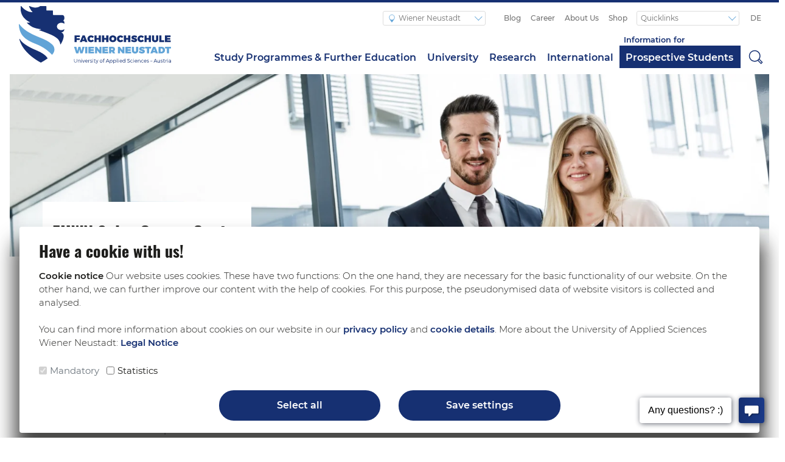

--- FILE ---
content_type: text/html; charset=UTF-8
request_url: https://www.fhwn.ac.at/en/information-for/prospective-students/fhwn-sales-career-center
body_size: 16698
content:




<!DOCTYPE html><html
lang="en" ><head><meta
charset="utf-8"><title>FHWN Sales Career Center | FH Wiener Neustadt</title><meta
name="description" content="Global Description"><meta
property="og:url" content="https://www.fhwn.ac.at/en/information-for/prospective-students/fhwn-sales-career-center"><meta
property="og:site_name" content="University of Applied Sciences Wiener Neustadt"><meta
property="og:locale" content="en"><meta
property="og:type" content="website"><meta
property="og:title" content="FHWN Sales Career Center | FH Wiener Neustadt"><meta
name="twitter:description" content="Global Description"><meta
property="og:description" content="Global Description"><link
rel="stylesheet" href="/assets/build/css/style-fc2bc50476.css" as="style" importance="high"><link
rel="preload" href="/assets/fonts/montserrat-v12-latin-regular.woff2" as="font" type="font/woff2" crossorigin><meta
name="viewport" content="width=device-width, initial-scale=1, viewport-fit=cover"><meta
name="theme-color" content="#163072"><link
rel="home" href="https://www.fhwn.ac.at/en/"><link
rel="alternate" href="https://www.fhwn.ac.at/infos-fuer/interessent-innen/fhwn-sales-career-center" hreflang="x-default"><link
rel="alternate" href="https://www.fhwn.ac.at/infos-fuer/interessent-innen/fhwn-sales-career-center" hreflang="de"><link
rel="alternate" href="https://www.fhwn.ac.at/en/information-for/prospective-students/fhwn-sales-career-center" hreflang="en"> <script>var SC=SC||{};SC.Widget=function(n){function t(r){if(e[r])return e[r].exports;var o=e[r]={exports:{},id:r,loaded:!1};return n[r].call(o.exports,o,o.exports,t),o.loaded=!0,o.exports}var e={};return t.m=n,t.c=e,t.p="",t(0)}([function(n,t,e){function r(n){return!!(""===n||n&&n.charCodeAt&&n.substr)}function o(n){return!!(n&&n.constructor&&n.call&&n.apply)}function i(n){return!(!n||1!==n.nodeType||"IFRAME"!==n.nodeName.toUpperCase())}function a(n){var t,e=!1;for(t in b)if(b.hasOwnProperty(t)&&b[t]===n){e=!0;break}return e}function s(n){var t,e,r;for(t=0,e=I.length;t<e&&(r=n(I[t]),r!==!1);t++);}function u(n){var t,e,r,o="";for("//"===n.substr(0,2)&&(n=window.location.protocol+n),r=n.split("/"),t=0,e=r.length;t<e&&t<3;t++)o+=r[t],t<2&&(o+="/");return o}function c(n){return n.contentWindow?n.contentWindow:n.contentDocument&&"parentWindow"in n.contentDocument?n.contentDocument.parentWindow:null}function l(n){var t,e=[];for(t in n)n.hasOwnProperty(t)&&e.push(n[t]);return e}function d(n,t,e){e.callbacks[n]=e.callbacks[n]||[],e.callbacks[n].push(t)}function E(n,t){var e,r=!0;return t.callbacks[n]=[],s(function(t){if(e=t.callbacks[n]||[],e.length)return r=!1,!1}),r}function f(n,t,e){var r,o,i=c(e);return!!i.postMessage&&(r=e.getAttribute("src").split("?")[0],o=JSON.stringify({method:n,value:t}),"//"===r.substr(0,2)&&(r=window.location.protocol+r),r=r.replace(/http:\/\/(w|wt).soundcloud.com/,"https://$1.soundcloud.com"),void i.postMessage(o,r))}function p(n){var t;return s(function(e){if(e.instance===n)return t=e,!1}),t}function h(n){var t;return s(function(e){if(c(e.element)===n)return t=e,!1}),t}function v(n,t){return function(e){var r=o(e),i=p(this),a=!r&&t?e:null,s=r&&!t?e:null;return s&&d(n,s,i),f(n,a,i.element),this}}function S(n,t,e){var r,o,i;for(r=0,o=t.length;r<o;r++)i=t[r],n[i]=v(i,e)}function R(n,t,e){return n+"?url="+t+"&"+g(e)}function g(n){var t,e,r=[];for(t in n)n.hasOwnProperty(t)&&(e=n[t],r.push(t+"="+("start_track"===t?parseInt(e,10):e?"true":"false")));return r.join("&")}function m(n,t,e){var r,o,i=n.callbacks[t]||[];for(r=0,o=i.length;r<o;r++)i[r].apply(n.instance,e);(a(t)||t===L.READY)&&(n.callbacks[t]=[])}function w(n){var t,e,r,o,i;try{e=JSON.parse(n.data)}catch(a){return!1}return t=h(n.source),r=e.method,o=e.value,(!t||A(n.origin)===A(t.domain))&&(t?(r===L.READY&&(t.isReady=!0,m(t,C),E(C,t)),r!==L.PLAY||t.playEventFired||(t.playEventFired=!0),r!==L.PLAY_PROGRESS||t.playEventFired||(t.playEventFired=!0,m(t,L.PLAY,[o])),i=[],void 0!==o&&i.push(o),void m(t,r,i)):(r===L.READY&&T.push(n.source),!1))}function A(n){return n.replace(Y,"")}var _,y,O,D=e(1),b=e(2),P=e(3),L=D.api,N=D.bridge,T=[],I=[],C="__LATE_BINDING__",k="http://wt.soundcloud.test:9200/",Y=/^http(?:s?)/;window.addEventListener?window.addEventListener("message",w,!1):window.attachEvent("onmessage",w),n.exports=O=function(n,t,e){if(r(n)&&(n=document.getElementById(n)),!i(n))throw new Error("SC.Widget function should be given either iframe element or a string specifying id attribute of iframe element.");t&&(e=e||{},n.src=R(k,t,e));var o,a,s=h(c(n));return s&&s.instance?s.instance:(o=T.indexOf(c(n))>-1,a=new _(n),I.push(new y(a,n,o)),a)},O.Events=L,window.SC=window.SC||{},window.SC.Widget=O,y=function(n,t,e){this.instance=n,this.element=t,this.domain=u(t.getAttribute("src")),this.isReady=!!e,this.callbacks={}},_=function(){},_.prototype={constructor:_,load:function(n,t){if(n){t=t||{};var e=this,r=p(this),o=r.element,i=o.src,a=i.substr(0,i.indexOf("?"));r.isReady=!1,r.playEventFired=!1,o.onload=function(){e.bind(L.READY,function(){var n,e=r.callbacks;for(n in e)e.hasOwnProperty(n)&&n!==L.READY&&f(N.ADD_LISTENER,n,r.element);t.callback&&t.callback()})},o.src=R(a,n,t)}},bind:function(n,t){var e=this,r=p(this);return r&&r.element&&(n===L.READY&&r.isReady?setTimeout(t,1):r.isReady?(d(n,t,r),f(N.ADD_LISTENER,n,r.element)):d(C,function(){e.bind(n,t)},r)),this},unbind:function(n){var t,e=p(this);e&&e.element&&(t=E(n,e),n!==L.READY&&t&&f(N.REMOVE_LISTENER,n,e.element))}},S(_.prototype,l(b)),S(_.prototype,l(P),!0)},function(n,t){t.api={LOAD_PROGRESS:"loadProgress",PLAY_PROGRESS:"playProgress",PLAY:"play",PAUSE:"pause",FINISH:"finish",SEEK:"seek",READY:"ready",OPEN_SHARE_PANEL:"sharePanelOpened",CLICK_DOWNLOAD:"downloadClicked",CLICK_BUY:"buyClicked",ERROR:"error"},t.bridge={REMOVE_LISTENER:"removeEventListener",ADD_LISTENER:"addEventListener"}},function(n,t){n.exports={GET_VOLUME:"getVolume",GET_DURATION:"getDuration",GET_POSITION:"getPosition",GET_SOUNDS:"getSounds",GET_CURRENT_SOUND:"getCurrentSound",GET_CURRENT_SOUND_INDEX:"getCurrentSoundIndex",IS_PAUSED:"isPaused"}},function(n,t){n.exports={PLAY:"play",PAUSE:"pause",TOGGLE:"toggle",SEEK_TO:"seekTo",SET_VOLUME:"setVolume",NEXT:"next",PREV:"prev",SKIP:"skip"}}]);</script> <link
rel="icon" type="image/png" href="/assets/icons/favicon.png"><link
rel="stylesheet" media="all" href="/assets/build/js/lib-5a6e0bd26f.css"> <script>!function(){"use strict";var r,t,o,n;window.NodeList&&!NodeList.prototype.forEach&&(NodeList.prototype.forEach=function(r,t){t=t||window;for(var o=0;o<this.length;o++)r.call(t,this[o],o,this)}),Array.from||(Array.from=(r=Object.prototype.toString,t=function(t){return"function"==typeof t||"[object Function]"===r.call(t)},o=Math.pow(2,53)-1,n=function(r){var t=function(r){var t=Number(r);return isNaN(t)?0:0!==t&&isFinite(t)?(t>0?1:-1)*Math.floor(Math.abs(t)):t}(r);return Math.min(Math.max(t,0),o)},function(r){var o=Object(r);if(null==r)throw new TypeError("Array.from requires an array-like object - not null or undefined");var e,i=arguments.length>1?arguments[1]:void 0;if(void 0!==i){if(!t(i))throw new TypeError("Array.from: when provided, the second argument must be a function");arguments.length>2&&(e=arguments[2])}for(var a,f=n(o.length),c=t(this)?Object(new this(f)):new Array(f),h=0;h<f;)a=o[h],c[h]=i?void 0===e?i(a,h):i.call(e,a,h):a,h+=1;return c.length=f,c}))}();</script> <style type="text/css">body{-webkit-font-smoothing:antialiased;-moz-osx-font-smoothing:grayscale}.font-weight-medium{font-weight:500}.font-family-body{font-family:"Montserrat",sans-serif}h1,.h1{font-size:2rem;font-weight:600;font-family:Oswald,Montserrat,sans-serif}.h1-light{font-size:2rem;font-family:Oswald,Montserrat,sans-serif;font-weight:300}h2,.h2{font-size:1.6rem;font-weight:600;margin:1.5rem 0 1rem;font-family:Oswald,Montserrat,sans-serif}h3,.h3{margin:1.6rem 0 1rem;font-size:1.3em;font-weight:600}h4,.h4{margin:1.6rem 0 1rem;font-size:1em;font-weight:600}h5,.h5{font-size:1rem;font-weight:600}b{font-weight:600}strong{font-weight:600}@font-face{font-family:'Montserrat';font-style:normal;font-weight:300;font-display:swap;src:local("Montserrat Light"),local("Montserrat-Light"),url("/assets/fonts/montserrat-v12-latin-300.woff2") format("woff2"),url("/assets/fonts/montserrat-v12-latin-300.woff") format("woff")}@font-face{font-family:'Montserrat';font-style:normal;font-weight:400;font-display:swap;src:local("Montserrat Regular"),local("Montserrat-Regular"),url("/assets/fonts/montserrat-v12-latin-regular.woff2") format("woff2"),url("/assets/fonts/montserrat-v12-latin-regular.woff") format("woff")}@font-face{font-family:'Montserrat';font-style:normal;font-weight:500;font-display:swap;src:local("Montserrat Medium"),local("Montserrat-Medium"),url("/assets/fonts/montserrat-v12-latin-500.woff2") format("woff2"),url("/assets/fonts/montserrat-v12-latin-500.woff") format("woff")}@font-face{font-family:'Montserrat';font-style:normal;font-weight:600;font-display:swap;src:local("Montserrat SemiBold"),local("Montserrat-SemiBold"),url("/assets/fonts/montserrat-v12-latin-600.woff2") format("woff2"),url("assets/fonts/montserrat-v12-latin-600.woff") format("woff")}@font-face{font-family:'Montserrat';font-style:normal;font-weight:700;font-display:swap;src:local("Montserrat Bold"),local("Montserrat-Bold"),url("/assets/fonts/montserrat-v12-latin-700.woff2") format("woff2"),url("assets/fonts/montserrat-v12-latin-700.woff") format("woff")}@font-face{font-family:'Oswald';font-style:normal;font-weight:300;font-display:swap;src:local("Oswald Light"),url("/assets/fonts/oswald-v23-latin-300.woff2") format("woff2"),url("/assets/fonts/oswald-v23-latin-300.woff") format("woff"),url("/assets/fonts/oswald-v23-latin-300.ttf") format("truetype"),url("/assets/fonts/oswald-v23-latin-300.svg#Oswald") format("svg")}@font-face{font-family:'Oswald';font-style:normal;font-weight:400;font-display:swap;src:local("Oswald"),url("/assets/fonts/oswald-v23-latin-regular.woff2") format("woff2"),url("/assets/fonts/oswald-v23-latin-regular.woff") format("woff"),url("/assets/fonts/oswald-v23-latin-regular.ttf") format("truetype"),url("/assets/fonts/oswald-v23-latin-regular.svg#Oswald") format("svg")}@font-face{font-family:'Oswald';font-style:normal;font-weight:700;font-display:swap;src:local("Oswald Bold"),url("/assets/fonts/oswald-v23-latin-700.woff2") format("woff2"),url("/assets/fonts/oswald-v23-latin-700.woff") format("woff"),url("/assets/fonts/oswald-v23-latin-700.ttf") format("truetype"),url("/assets/fonts/oswald-v23-latin-700.svg#Oswald") format("svg")}html{box-sizing:border-box}*,*:before,*:after{box-sizing:inherit}body{background:#fff;color:#1d1d1b;font-family:"Montserrat",sans-serif;font-size:1rem;margin:0}.header{flex-flow:column wrap;display:flex;height:450px;justify-content:flex-end;max-height:90vh;position:relative}.header h1,.header p{padding:1rem;z-index:1}.header .bg{bottom:0;left:0;overflow:hidden;position:absolute;right:0;top:0}.header .bg img{height:100%;object-fit:cover;width:100%}</style><link
rel="stylesheet" media="all" href="/assets/build/css/style-fc2bc50476.css"> <script src="/assets/build/libs/jquery.min-dc5e7f18c8.js"></script> <script src="/assets/build/libs/slick-6e6bed8578.js"></script> <link
rel="manifest" href="/manifest.json"><meta
http-equiv="x-ua-compatible" content="ie=edge">
<!--[if IE]> <script src="https://cdnjs.cloudflare.com/ajax/libs/html5shiv/3.7.3/html5shiv.min.js"></script><![endif]--></head><body
class="init pageWienerNeustadt" data-spy="scroll" data-target="#navLinkBox" data-offset="110"><div
id="cookie-consent"><div
class="h2 mt-2 cookie-consent__title">
Have a cookie with us!</div><div
class="mt-2 cookie-consent__text redactor-text">
<b>Cookie notice</b>
Our website uses cookies. These have two functions: On the one hand, they are necessary for the basic functionality of our website. On the other hand, we can further improve our content with the help of cookies. For this purpose, the pseudonymised data of website visitors is collected and analysed.
<br><br>
You can find more information about cookies on our website in our
<a
href="https://www.fhwn.ac.at/en/privacy-policy">privacy policy</a> and
<a
type="button" href="#collapseCookies" data-toggle="collapse" data-target="#collapseCookies" aria-expanded="false" aria-controls="collapseCookies">cookie details</a>. More about the University of Applied Sciences Wiener Neustadt:
<a
href="https://www.fhwn.ac.at/en/legal-notice">Legal Notice</a></div><div
class="collapse" id="collapseCookies"><div
class="h3">Information on the cookies used</div>
Here you will find an overview of all cookies used. You can give your consent to individual categories and thus select only certain cookies.<div
style="max-height:150px; overflow-y: scroll;"><div
class="h4 mt-2 mb-1">Mandatory</div>
Essential cookies enable basic functions and are necessary for the proper functioning of the website.<table
class="cookie-consent-table"><tbody><tr
style="font-weight:bold"><td
rowspan="1" colspan="1"><p>Name</p></td><td
rowspan="1" colspan="1"><p>Provider</p></td><td
rowspan="1" colspan="1"><p>Duration</p></td><td
rowspan="1" colspan="1"><p>Type</p></td><td
rowspan="1" colspan="1"><p>Purpose</p></td></tr><tr><td
rowspan="1" colspan="1"><p>fhwnCookieConsent</p></td><td
rowspan="1" colspan="1"><p>
<a
href="https://www.fhwn.ac.at" title="https://www.fhwn.ac.at">fhwn.ac.at</a></p></td><td
rowspan="1" colspan="1"><p>1 year</p></td><td
rowspan="1" colspan="1"><p>Functional Cookie / Strictly Necessary</p></td><td
rowspan="1" colspan="1"><p>Saves the action regarding the cookie banner.</p></td></tr><tr><td
rowspan="1" colspan="1"><p>CRAFT_CSRF_TOKEN</p></td><td
rowspan="1" colspan="1"><p>
<a
href="https://www.fhwn.ac.at" title="https://www.fhwn.ac.at">fhwn.ac.at</a></p></td><td
rowspan="1" colspan="1"><p>session</p></td><td
rowspan="1" colspan="1"><p>Functional Cookie / Strictly Necessary</p></td><td
rowspan="1" colspan="1"><p>This cookie is used by Craft CMS to identify trusted web traffic.</p></td></tr><tr><td
rowspan="1" colspan="1"><p>CraftSessionId</p></td><td
rowspan="1" colspan="1"><p>
<a
href="https://www.fhwn.ac.at" title="https://www.fhwn.ac.at">fhwn.ac.at</a></p></td><td
rowspan="1" colspan="1"><p>session</p></td><td
rowspan="1" colspan="1"><p>Functional Cookie / Strictly Necessary</p></td><td
rowspan="1" colspan="1"><p>Acts as an anonymous session identifier for Craft CMS.</p></td></tr></tbody></table><div
class="h4 mb-1">Statistics</div>
Statistics cookies collect information anonymously. This information helps us understand how our visitors use our website. Google Signals is not active when Google Analytics Tracking is rejected.<table
class="cookie-consent-table"><tbody><tr
style="font-weight:bold"><td
rowspan="1" colspan="1"><p>Name</p></td><td
rowspan="1" colspan="1"><p>Provider</p></td><td
rowspan="1" colspan="1"><p>Duration</p></td><td
rowspan="1" colspan="1"><p>Type</p></td><td
rowspan="1" colspan="1"><p>Purpose</p></td></tr><tr><td
rowspan="1" colspan="1"><p>_ga</p></td><td
rowspan="1" colspan="1"><p>Google Analytics Tracking</p></td><td
rowspan="1" colspan="1"><p>2 years</p></td><td
rowspan="1" colspan="1"><p>Performance cookie</p></td><td
rowspan="1" colspan="1"><p>Used by Google Analytics to distinguish between users.</p></td></tr><tr><td
rowspan="1" colspan="1"><p>_ga&lt;container-id&gt;</p></td><td
rowspan="1" colspan="1"><p>Google Analytics Tracking</p></td><td
rowspan="1" colspan="1"><p>2 years</p></td><td
rowspan="1" colspan="1"><p>Performance cookie</p></td><td
rowspan="1" colspan="1"><p>Stores session state</p></td></tr><tr><td
rowspan="1" colspan="1"><p>_pk_id</p></td><td
rowspan="1" colspan="1"><p>Matomo</p></td><td
rowspan="1" colspan="1"><p>13 Monate</p></td><td
rowspan="1" colspan="1"><p>Performance cookie</p></td><td
rowspan="1" colspan="1"><p>Stores information about the user.</p></td></tr><tr><td
rowspan="1" colspan="1"><p>_pk_ses</p></td><td
rowspan="1" colspan="1"><p>Matomo</p></td><td
rowspan="1" colspan="1"><p>30 minutes</p></td><td
rowspan="1" colspan="1"><p>Performance cookie</p></td><td
rowspan="1" colspan="1"><p>Stores session state</p></td></tr><tr><td
rowspan="1" colspan="1"><p>_clck</p></td><td
rowspan="1" colspan="1"><p>Microsoft Clarity</p></td><td
rowspan="1" colspan="1"><p>1 year</p></td><td
rowspan="1" colspan="1"><p>Performance cookie</p></td><td
rowspan="1" colspan="1"><p>Persists the Clarity User ID and preferences, unique to that site is attributed to the same user ID.</p></td></tr><tr><td
rowspan="1" colspan="1"><p>_clsk</p></td><td
rowspan="1" colspan="1"><p>Microsoft Clarity</p></td><td
rowspan="1" colspan="1"><p>1 year</p></td><td
rowspan="1" colspan="1"><p>Performance cookie</p></td><td
rowspan="1" colspan="1"><p>Connects multiple page views by a user into a single Clarity session recording.</p></td></tr><tr><td
rowspan="1" colspan="1"><p>CLID</p></td><td
rowspan="1" colspan="1"><p>Microsoft Clarity</p></td><td
rowspan="1" colspan="1"><p>1 year</p></td><td
rowspan="1" colspan="1"><p>Performance cookie</p></td><td
rowspan="1" colspan="1"><p>Identifies the first-time Clarity saw this user on any site using Clarity.</p></td></tr><tr><td
rowspan="1" colspan="1"><p>ANONCHK</p></td><td
rowspan="1" colspan="1"><p>Microsoft Clarity</p></td><td
rowspan="1" colspan="1"><p>1 year</p></td><td
rowspan="1" colspan="1"><p>Performance cookie</p></td><td
rowspan="1" colspan="1"><p>Indicates whether MUID is transferred to ANID, a cookie used for advertising. Clarity doesn&#039;t use ANID and so this is always set to 0.</p></td></tr><tr><td
rowspan="1" colspan="1"><p>MR</p></td><td
rowspan="1" colspan="1"><p>Microsoft Clarity</p></td><td
rowspan="1" colspan="1"><p>1 year</p></td><td
rowspan="1" colspan="1"><p>Performance cookie</p></td><td
rowspan="1" colspan="1"><p>Indicates whether to refresh MUID.</p></td></tr><tr><td
rowspan="1" colspan="1"><p>MUID</p></td><td
rowspan="1" colspan="1"><p>Microsoft Clarity</p></td><td
rowspan="1" colspan="1"><p>1 year</p></td><td
rowspan="1" colspan="1"><p>Performance cookie</p></td><td
rowspan="1" colspan="1"><p>Identifies unique web browsers visiting Microsoft sites. These cookies are used for advertising, site analytics, and other operational purposes.</p></td></tr><tr><td
rowspan="1" colspan="1"><p>SM</p></td><td
rowspan="1" colspan="1"><p>Microsoft Clarity</p></td><td
rowspan="1" colspan="1"><p>1 year</p></td><td
rowspan="1" colspan="1"><p>Performance cookie</p></td><td
rowspan="1" colspan="1"><p>Used in synchronizing the MUID across Microsoft domains.</p></td></tr></tbody></table></div><div
class="mt-1"></div></div><div
class="mt-4 cookie-consent__choice"><div
class="form-check form-check-inline">
<input
class="form-check-input" type="checkbox" id="inlineCheckboxMandatory" value="mandatory" checked disabled>
<label
class="form-check-label" for="inlineCheckbox1">Mandatory</label></div><div
class="form-check form-check-inline">
<input
class="form-check-input" type="checkbox" id="inlineCheckboxStatistics" value="statistics">
<label
class="form-check-label" for="inlineCheckbox2">Statistics</label></div><div
class="form-check form-check-inline" style="display:none">
<input
class="form-check-input" type="checkbox" id="inlineCheckboxMarketing" value="marketing">
<label
class="form-check-label" for="inlineCheckbox3">Marketing</label></div></div><div
class="mt-3 cookie-consent__buttons"><div
class="row justify-content-center"><div
class="col col-12 col-sm-6 col-md-5 col-lg-4 col-xl-3 my-1">
<button
class="btn btn-primary btn-block" id="cookie-consent-all">
Select all
</button></div><div
class="col col-12 col-sm-6 col-md-5 col-lg-4 col-xl-3 my-1">
<button
type="button" class="btn btn-primary btn-block" id="cookie-consent-selection">
Save settings
</button></div></div></div></div>
<a
href="#main" class="skip-link">Skip to main content</a><div
class="container-fluid navbar-wrapper"><div
class="row d-flex flex-nowrap justify-content-between" style="background: #fff;"><div
class="navbar-brand-wrapper d-none d-lg-block col col-auto">
<a
class="navbar-brand" href="https://www.fhwn.ac.at/en/">
<img
class="site-logo site-logo--wiener-neustadt" src="/assets/build/svg/fhwn-logo-wiener-neustadt-239a52ea1e.svg" alt="fhwn-logo-wiener-neustadt">
</a></div><div
class="col position-static justify-content-end"><nav
class="navbar navbar-expand-md d-none d-md-flex flex-nowrap align-items-center"><div
class="navbar-mobile-brand-wrapper d-lg-none pl-2">
<a
style="margin-left: 5px;" class="navbar-brand" href="https://www.fhwn.ac.at/en/">
<img
class="site-logo site-logo--wiener-neustadt-mobile" src="/assets/build/svg/fhwn-logo-wiener-neustadt-mobile-536d909fd0.svg" alt="fhwn-logo-wiener-neustadt-mobile">
</a></div><ul
class="navbar-nav site"><li
class="nav-item top dropdown">
<button
class="nav-link dropdown-toggle" id="navbarDropdownSite" type="button" data-toggle="dropdown" aria-haspopup="true" aria-expanded="false">
<span>  <svg
class="svg-symbol-top-nav-home" role="img" aria-label="Home" aria-hidden="true" focusable="false"><title>Home</title>
<use
xlink:href="/assets/build/svg/lib-09b9bf91cf.svg#home"></use>
</svg>
</span>
Wiener Neustadt
<span
class="dropdown-toggle-icon"></span>
</button><div
id="navbarDropdownMenuSite" class="dropdown-menu" aria-labelledby="navbarDropdownSite"><div
class="nav-item site">
<a
class="nav-link" href="https://tulln.fhwn.ac.at/" target="_blank">Tulln</a></div><div
class="nav-item site">
<a
class="nav-link" href="https://wieselburg.fhwn.ac.at/" target="_blank">Wieselburg</a></div><div
class="nav-item site">
<a
class="nav-link" href="https://www.fotec.at" target="_blank">FOTEC</a></div></div></li></ul><ul
class="navbar-nav mr-auto d-none d-md-flex align-items-center"><li
class="nav-item top">
<a
class="nav-link" href="/en/blog">Blog</a></li><li
class="nav-item top">
<a
class="nav-link" href="/en/career">Career</a></li><li
class="nav-item top">
<a
class="nav-link" href="/en/about-us">About Us</a></li><li
class="nav-item top">
<a
class="nav-link" href="https://www.fhwn.ac.at/shop"target="_blank">Shop</a></li><li
class="nav-item top"></li><li
class="nav-item top dropdown">
<button
class="nav-link dropdown-toggle" id="navbarDropdownMetaLinks" type="button" data-toggle="dropdown" aria-haspopup="true" aria-expanded="false">
Quicklinks
<span
class="dropdown-toggle-icon"></span>
</button><div
id="navbarDropdownMenuMetaLinks" class="dropdown-menu" aria-labelledby="navbarDropdownMetaLinks"><div
class="nav-item site">
<a
class="nav-link" href="https://www.fhwn.ac.at/bewerbung"target="_blank">Apply now!</a></div><div
class="nav-item site">
<a
class="nav-link" href="/en/about-us/directions-opening-hours">Directions &amp; Opening Hours</a></div><div
class="nav-item site">
<a
class="nav-link" href="/en/university/infrastructure/library">Library</a></div><div
class="nav-item site">
<a
class="nav-link" href="/en/downloads">Downloadcenter</a></div><div
class="nav-item site">
<a
class="nav-link" href="/en/information-for/students/fh-portals-helpdesk">FH Portals &amp; Helpdesk</a></div><div
class="nav-item site">
<a
class="nav-link" href="/en/information-for/entrepreneurs">StartUp Center</a></div></div></li></ul><ul
class="navbar-nav ml-1"><li
class="nav-item top"  aria-label="Sprachauswahl">
<a
class="nav-link" href="https://www.fhwn.ac.at/infos-fuer/interessent-innen/fhwn-sales-career-center" aria-label="Auf Deutsch umschalten">
DE
</a></li></ul></nav><nav
class="navbar navbar-expand-md navbar-light position-static justify-content-end align-items-center flex-nowrap pr-0 pt-md-3"><div
class="navbar-mobile-brand-wrapper d-md-none mr-auto">
<a
class="navbar-brand" href="https://www.fhwn.ac.at/en/">
<img
class="site-logo site-logo--wiener-neustadt-mobile" src="/assets/build/svg/fhwn-logo-wiener-neustadt-mobile-536d909fd0.svg" alt="fhwn-logo-wiener-neustadt-mobile">
</a></div><button
class="navbar-toggler navbar-toggler-right order-1 order-lg-0" style="border: 0" type="button" aria-label="Toggle navigation" id="menuButton" aria-expanded="false" aria-controls="menuDrawer">
<span>  <svg
class="svg-symbol-main-nav-mobile" role="img" aria-label="Menu" aria-hidden="true" focusable="false"><title>Menu</title>
<use
xlink:href="/assets/build/svg/lib-09b9bf91cf.svg#menu"></use>
</svg>
</span>
</button><div
class="collapse navbar-collapse"><ul
class="navbar-nav justify-content-between justify-content-lg-end flex-grow-1"><li
class="nav-item main dropdown   "><div
class="dropdown-toggle" id="navbarDropdownPreview" type="button" aria-haspopup="true" aria-expanded="false">
<a
class="nav-link" href="/en/study-programmes">Study Programmes &amp; Further Education</a></div></li><li
class="nav-item main dropdown   "><div
class="dropdown-toggle" id="navbarDropdownPreview" type="button" aria-haspopup="true" aria-expanded="false">
<a
class="nav-link" href="/en/university">University</a></div><div
class="dropdown-preview dropdown-menu" aria-labelledby="navbarDropdownPreview"><div
class="dropdown-preview__container"><div
class="dropdown-link-container">
<a
class="dropdown-child-single" href="/en/university/campus">Study locations</a></div><div
class="dropdown-link-container"><div
class="dropdown-child                                                                                                                                                                                 ">
<a
class="child-title" href="/en/university/faculties">Faculties</a>
<a
class="dropdown-grandchild" href="/en/university/faculties/business">Business</a>
<a
class="dropdown-grandchild" href="/en/university/faculties/engineering">Engineering</a>
<a
class="dropdown-grandchild" href="/en/university/faculties/health">Health</a>
<a
class="dropdown-grandchild" href="/en/university/faculties/sport">Sport</a>
<a
class="dropdown-grandchild" href="/en/university/faculties/security">Security</a></div></div><div
class="dropdown-link-container"><div
class="dropdown-child                                                                                                                                                                                                                                                                                                                                                 ">
<a
class="child-title" href="/en/university/institutes">Institutes</a>
<a
class="dropdown-grandchild" href="/en/university/institutes/entrepreneurship-management">Entrepreneurship &amp; Management</a>
<a
class="dropdown-grandchild" href="/en/university/institutes/finance-controlling-economics">Finance, Controlling &amp; Economics</a>
<a
class="dropdown-grandchild" href="/en/university/institutes/industrial-engineering-and-management">Industrial Engineering &amp; Management</a>
<a
class="dropdown-grandchild" href="/en/university/institutes/sustainability">Sustainability</a>
<a
class="dropdown-grandchild" href="/en/university/institutes/computer-science">Computer Science</a>
<a
class="dropdown-grandchild" href="/en/university/institutes/languages">Languages</a>
<a
class="dropdown-grandchild" href="/en/university/institutes/law">Law</a>
<a
class="dropdown-grandchild" href="/en/university/institutes/scientific-methodology-market-research">Scientific Methodology &amp; Market Research</a>
<a
class="dropdown-grandchild" href="/en/university/institutes/mathematics-statistics">Mathematics &amp; Statistics</a>
<a
class="dropdown-grandchild" href="/en/university/institutes/personal-skills-development">Personal Skills Development</a></div></div><div
class="dropdown-link-container"><div
class="dropdown-child                                                                                                                 ">
<a
class="child-title" href="/en/university/departments">Departments</a>
<a
class="dropdown-grandchild" href="/en/university/departments/food-sciences">Food Sciences</a>
<a
class="dropdown-grandchild" href="/en/university/departments/applied-numerical-mechanics">Applied &amp; Numerical Mechanics</a>
<a
class="dropdown-grandchild" href="/en/university/departments/electrical-engineering">Electrical Engineering</a></div></div><div
class="dropdown-link-container"><div
class="dropdown-child                                                                                                                 ">
<a
class="child-title" href="/en/university/competence-centres">Competence Centres</a>
<a
class="dropdown-grandchild" href="/en/university/competence-centres/applied-mechatronics">Applied Mechatronics</a>
<a
class="dropdown-grandchild" href="/en/university/competence-centres/custom-semiconductor-technologies">Custom Semiconductor Technologies</a>
<a
class="dropdown-grandchild" href="/en/university/competence-centres/preclinical-imaging-biomedical-engineering">Preclinical Imaging &amp; Biomedical Engineering</a></div></div><div
class="dropdown-link-container"><div
class="dropdown-child                                                                                 ">
<a
class="child-title" href="/en/university/infrastructure">Infrastructure</a>
<a
class="dropdown-grandchild" href="/en/university/infrastructure/library">Library</a>
<a
class="dropdown-grandchild" href="/en/university/infrastructure/startup-center">StartUp Center</a></div></div></div></div></li><li
class="nav-item main dropdown   "><div
class="dropdown-toggle" id="navbarDropdownPreview" type="button" aria-haspopup="true" aria-expanded="false">
<a
class="nav-link" href="/en/research">Research</a></div><div
class="dropdown-preview dropdown-menu" aria-labelledby="navbarDropdownPreview"><div
class="dropdown-preview__container"><div
class="dropdown-link-container">
<a
class="dropdown-child-single" href="/en/research/r-d-philosophy">R&amp;D Philosophy</a></div><div
class="dropdown-link-container">
<a
class="dropdown-child-single" href="/en/research-area">Research Areas</a></div><div
class="dropdown-link-container">
<a
class="dropdown-child-single" href="/en/research/fotec">FOTEC</a></div><div
class="dropdown-link-container">
<a
class="dropdown-child-single" href="/en/research/josef-ressel-centre-restex">Josef Ressel Centre ReSTex</a></div><div
class="dropdown-link-container">
<a
class="dropdown-child-single" href="/en/research/esa-lab">ESA Lab</a></div><div
class="dropdown-link-container"><div
class="dropdown-child                                                                                 ">
<a
class="child-title" href="/en/research/research-projects">Research projects</a>
<a
class="dropdown-grandchild" href="/en/research/research-projects/the-generation-friendly-city">The Generation-friendly City</a>
<a
class="dropdown-grandchild" href="/en/research/research-projects/ssrn">SSRN</a></div></div></div></div></li><li
class="nav-item main dropdown   "><div
class="dropdown-toggle" id="navbarDropdownPreview" type="button" aria-haspopup="true" aria-expanded="false">
<a
class="nav-link" href="/en/international">International</a></div><div
class="dropdown-preview dropdown-menu" aria-labelledby="navbarDropdownPreview"><div
class="dropdown-preview__container"><div
class="dropdown-link-container">
<a
class="dropdown-child-single" href="/en/international/international-study-services">International Office</a></div><div
class="dropdown-link-container"><div
class="dropdown-child                                                                                                                                                                                                                                                 ">
<a
class="child-title" href="/en/international/incomings">Incomings</a>
<a
class="dropdown-grandchild" href="/en/international/incomings/courses">Courses</a>
<a
class="dropdown-grandchild" href="/en/international/incomings/application">Application</a>
<a
class="dropdown-grandchild" href="/en/international/incomings/services-2">Services</a>
<a
class="dropdown-grandchild" href="/en/international/incomings/accommocation">Accommocation</a>
<a
class="dropdown-grandchild" href="/en/international/incomings/academic-calendar">Academic Calender</a>
<a
class="dropdown-grandchild" href="/en/international/incomings/culture-leisure-activities">Culture &amp; leisure activities</a>
<a
class="dropdown-grandchild" href="/en/international/incomings/buddy-network">Buddy network</a></div></div><div
class="dropdown-link-container"><div
class="dropdown-child                                                                                                                                                                                                                 ">
<a
class="child-title" href="/en/international/outgoings">Outgoings</a>
<a
class="dropdown-grandchild" href="/en/international/outgoings/semester-abroad">Semester abroad</a>
<a
class="dropdown-grandchild" href="/en/international/outgoings/funding-programmes-besides-erasmus">Funding programmes besides Erasmus+</a>
<a
class="dropdown-grandchild" href="/en/international/outgoings/erasmus-traineeship-abroad">Erasmus+ traineeship abroad</a>
<a
class="dropdown-grandchild" href="/en/international/outgoings/summer-schools">Summer Schools</a>
<a
class="dropdown-grandchild" href="/en/international/outgoings/staff-mobility">Staff Mobility</a>
<a
class="dropdown-grandchild" href="/en/international/outgoings/greetings-from-abroad">Greetings from Abroad</a></div></div><div
class="dropdown-link-container">
<a
class="dropdown-child-single" href="/en/partner-universities">Partner Universities</a></div><div
class="dropdown-link-container">
<a
class="dropdown-child-single" href="/en/international/erasmus-days">#ERASMUSDAYS</a></div></div></div></li><li
class="nav-item main dropdown active   main-nav-carousel ">
<span
class="main-nav-carousel__top">
Information for
</span><div
class="main-nav-carousel__link dropdown-toggle" id="mainNavCarousel" id="navbarDropdownPreview" type="button" data-toggle="dropdown" aria-haspopup="true" aria-expanded="false">
<a
class="nav-link no-link carousel-nav-item-index0 " href="https://www.fhwn.ac.at/en/information-for/prospective-students">Prospective Students</a>
<a
class="nav-link no-link carousel-nav-item-index1  carousel-nav-item--hide " href="https://www.fhwn.ac.at/en/information-for/students">Students</a>
<a
class="nav-link no-link carousel-nav-item-index2  carousel-nav-item--hide " href="https://www.fhwn.ac.at/en/information-for/schools">Schools</a>
<a
class="nav-link no-link carousel-nav-item-index3  carousel-nav-item--hide " href="https://www.fhwn.ac.at/en/information-for/companies">Companies</a>
<a
class="nav-link no-link carousel-nav-item-index4  carousel-nav-item--hide " href="https://www.fhwn.ac.at/en/information-for/entrepreneurs">Entrepreneurs</a></div><div
class="dropdown-preview dropdown-menu" aria-labelledby="navbarDropdownPreview"><div
class="dropdown-preview__container"><div
class="dropdown-link-container"><div
class="dropdown-child                                                                                                                                                                                                                                                 ">
<a
class="child-title" href="/en/information-for/prospective-students">Prospective Students</a>
<a
class="dropdown-grandchild" href="/en/information-for/prospective-students/study-advice-services">Study Advice Services</a>
<a
class="dropdown-grandchild" href="/en/information-for/prospective-students/open-house">Open House</a>
<a
class="dropdown-grandchild" href="/en/study-programmes">Study Programmes</a>
<a
class="dropdown-grandchild" href="/en/information-for/prospective-students/admission-admission-procedure">Entry Requirements &amp; Admission</a>
<a
class="dropdown-grandchild" href="/en/information-for/prospective-students/costs">Costs</a>
<a
class="dropdown-grandchild" href="/en/information-for/prospective-students/campus-life">Campus life</a>
<a
class="dropdown-grandchild" href="/en/information-for/prospective-students/accommodation">Accommodation</a></div></div><div
class="dropdown-link-container"><div
class="dropdown-child                                                                                                                                                     active                                                                                                                                                                                                                                                        ">
<a
class="child-title" href="/en/information-for/students">Students</a>
<a
class="dropdown-grandchild" href="/en/events">Dates &amp; Upcoming Events</a>
<a
class="dropdown-grandchild" href="/en/information-for/students/fh-portals-helpdesk">FH Portals &amp; Helpdesk</a>
<a
class="dropdown-grandchild" href="/en/information-for/students/career-services">Career Services</a>
<a
class="dropdown-grandchild active" href="/en/information-for/prospective-students/fhwn-sales-career-center">FHWN Sales Career Center</a>
<a
class="dropdown-grandchild" href="/en/information-for/students/programme-of-excellence-in-leadership">Programme of Excellence in Leadership</a>
<a
class="dropdown-grandchild" href="/en/information-for/entrepreneurs">StartUp Center</a>
<a
class="dropdown-grandchild" href="/en/university/institutes/languages">Language Courses</a>
<a
class="dropdown-grandchild" href="/en/information-for/students/students-union-friends-association">Students’ Union &amp; Friends’ Association</a>
<a
class="dropdown-grandchild" href="/en/information-for/students/leitlinien-zum-umgang-mit-ki-in-der-lehre">Guidelines for dealing with AI applications</a>
<a
class="dropdown-grandchild" href="/en/information-for/students/ects-diploma-supplement">ECTS &amp; Diploma Supplement</a></div></div><div
class="dropdown-link-container"><div
class="dropdown-child                                                                                 ">
<a
class="child-title" href="/en/information-for/schools">Schools</a>
<a
class="dropdown-grandchild" href="/en/events">Dates &amp; Upcoming Events</a>
<a
class="dropdown-grandchild" href="/en/information-for/schools/programme-presentations-in-schools">Programme Presentations in Schools</a></div></div><div
class="dropdown-link-container"><div
class="dropdown-child                                                                                                                                                 ">
<a
class="child-title" href="/en/information-for/companies">Companies</a>
<a
class="dropdown-grandchild" href="/en/information-for/companies/research-for-business-industry">Research for Business &amp; Industry</a>
<a
class="dropdown-grandchild" href="/en/information-for/companies/job-fair-mission-success">Job Fair mission: SUCCESS</a>
<a
class="dropdown-grandchild" href="/en/information-for/companies/startup-center">StartUp Center</a></div></div><div
class="dropdown-link-container">
<a
class="dropdown-child-single" href="/en/information-for/entrepreneurs">Entrepreneurs</a></div></div></div></li></ul></div><div
class="pr-3 pl-2 pb-1 order-0 order-lg-1"><div
data-widget-host="fhwn-preact-app" id="preact-search" style="display: block"> <script type="text/props">{"widget":"search","data":{"labels":{"placeholder":"What are you looking for?","pages":"Pages","mvp":"Most Viewed Pages","persons":"Persons","quicklinks":"Quicklinks","studyPrograms":"Study Programmes","loadAll":"Load All Entries","entriesFound":"Entries found.","researchAreas":"Research Area","allResults":"All Results","totalOf":"total of","showingResults":"Showing results","showingResultsFor":"Showing results for","noResultsFound":"No results found"},"searchIcon":{"className":"svg-symbol white","label":"MagnifyingGlass","path":"/assets/build/svg/lib-09b9bf91cf.svg#magnifying-glass"},"searchButtonIcon":{"className":"svg-symbol-main-nav-mobile svg-symbol","label":"MagnifyingGlass","path":"/assets/build/svg/lib-09b9bf91cf.svg#magnifying-glass"},"xIcon":{"className":"svg-symbol-main-nav-mobile svg-symbol","label":"Close","path":"/assets/build/svg/lib-09b9bf91cf.svg#x"},"filter":[{"value":"studyProgram","label":"Study Programmes/Courses"},{"value":"news","label":"News"},{"value":"events","label":"Events"},{"value":"employee","label":"Employees"},{"value":"downloads","label":"Downloads"},{"value":"researchArea","label":"Research Area"},{"value":"partnerUniversity","label":"Partner Schools"},{"value":"laboratory","label":"Laboratories"},{"value":"page","label":"Pages"}],"baseUrl":"https://www.fhwn.ac.at","site":"fhwnEn","favorites":[{"title":"Study\u0020Programmes","url":"https://www.fhwn.ac.at/en/study-programmes","text":"We train the leaders of the future. An overview of all Bachelor&#039;s and Master&#039;s degree programmes and courses taught in English at University of Applied Sciences Wiener Neustadt ➡️ Apply online now!","imageUrl":"/assets/svg/fhwn-logo-no-text.svg"},{"title":"Events","url":"https://www.fhwn.ac.at/en/events","text":"Open Lectures, Vorträge, Info- und Serviceveranstaltungen: Hier findest du alle Events der FH Wiener Neustadt auf einen Blick.","imageUrl":"/assets/svg/fhwn-logo-no-text.svg"}],"quicklinks":[],"overviewPages":{"laboratory":null,"partnerUniversity":"https://www.fhwn.ac.at/en/partner-universities"}}}</script> <script>$(document).ready(function(){const $searchMenu=$('#preact-search');const $searchMenuButton=$searchMenu.find('.search-button');$searchMenuButton.on('click',function(){const $searchMenuDrawer=$('#search-container');const $searchMenuFocusableElements=$searchMenu.find('button, a, input');$searchMenuButton.focus();if($searchMenuDrawer){$searchMenuDrawer.on('keydown',function(e){const $firstElement=$searchMenuFocusableElements.first();const $lastElement=$searchMenuFocusableElements.last();if(e.key==='Tab'){if(e.shiftKey){if($(document.activeElement).is($firstElement)){e.preventDefault();$lastElement.focus();}}else{if($(document.activeElement).is($lastElement)){e.preventDefault();$firstElement.focus();}}}else if(e.key==='Escape'){$searchMenuButton.click();}});};});});</script> </div></div></nav></li></div></div></div> <script>function showPreactSearch(){console.log('updatePreactProps')
var props=document.getElementById('preact-search')}
$(document).ready(function(){var mainNavItems=document.querySelectorAll(".nav-item.main");mainNavItems.forEach(function(item){item.addEventListener("keydown",function(event){if(event.code==='ArrowDown'){item.classList.add("show");mainNavItems.forEach(nav=>{if(nav!==item){nav.classList.remove("show");}})}
if(event.code==='Escape'||event.code==='ArrowUp'){item.classList.remove("show");mainNavItems.forEach(nav=>{nav.classList.remove("show");})}},true);});var touchsupport=('ontouchstart'in window)||(navigator.maxTouchPoints>0)||(navigator.msMaxTouchPoints>0)
if(!touchsupport){document.body.classList.add("non-touch")}else{mainNavItems.forEach(function(item,index,arr){item.addEventListener("click",function(event){if(item.childElementCount===1){return;}
if(item.classList.contains("touch-active")){item.classList.remove("touch-active");}else{event.preventDefault();event.stopImmediatePropagation();arr.forEach(function(elem){elem.classList.remove("touch-active");});item.classList.add("touch-active");}})});}
var carousel=document.getElementById("mainNavCarousel");var activeCarouselId=0;if(!!carousel){function specialSwitcher(){var items=carousel.children;for(var i=0;i<items.length;i++){items[i].classList.add("carousel-nav-item--hide");items[i].setAttribute('tabindex',-1);if(i===activeCarouselId+1){items[i].classList.remove("carousel-nav-item--hide");items[i].setAttribute('tabindex',0);}}
++activeCarouselId;if(activeCarouselId===items.length){items[0].classList.remove("carousel-nav-item--hide");items[0].setAttribute('tabindex',0);activeCarouselId=0;}}}
setInterval(specialSwitcher,5000)})</script> <div
class="mobile-nav-container d-md-none"><nav
class="mobile-nav px-3 pb-5" id="menuDrawer" role="dialog" aria-modal="true"><div
class="row pr-3 d-flex align-items-center border-bottom"><div
class="col-3 d-flex justify-content-end align-items-center order-1">
<button
type="button" class="py-3 close btn-close" aria-label="Close" id="menuCloseButton">
<svg
class="svg-symbol-mobile-nav" role="img" aria-label="close" aria-hidden="true" focusable="false"><title>close</title>
<use
xlink:href="/assets/build/svg/lib-09b9bf91cf.svg#x"></use>
</svg></button></div><div
class="col-9 order-0"><ul
class="pl-0"><li
class="nav-item-mobile pt-3" aria-label="Sprachauswahl">
<a
href="https://www.fhwn.ac.at"
aria-label="Auf Deutsch umschalten"
>
Deutsch
</a></li></ul></div></div><div
class="row"><div
class="nav-collapse-wrapper px-3" style="width: 100%;"><div
class="collapse-panel border-bottom pb-3"><div
class="pt-2" id=heading-0><div
class="h4 font-weight-bold">
<a
class="" href="/en/study-programmes">Study Programmes &amp; Further Education</a></div></div></div><div
class="collapse-panel border-bottom pb-3"><div
class="pt-2" id=heading-1><div
class="h4 font-weight-bold">
<button
type="button" class="btn d-flex justify-content-between collapsed p-0 w-100" data-toggle="collapse" data-target=#collapse-1 aria-expanded="false" aria-controls=collapse-1>
<span>University</span>
<span
class="pr-3 nav-collapse-chevron-wrapper">  <svg
class="svg-symbol-top-nav ml-2" role="img" aria-label="chevron-bottom" aria-hidden="true" focusable="false"><title>chevron-bottom</title>
<use
xlink:href="/assets/build/svg/lib-09b9bf91cf.svg#chevron-bottom"></use>
</svg>
</span>
</button></div></div><div
id=collapse-1 class="collapse"
aria-labelledby=heading-1><div><div
class="nav-item-mobile">
<a
class="" href="/en/university/campus">Study locations</a></div><div
class="nav-item-mobile">
<a
class="" href="/en/university/faculties">Faculties</a></div><div
class="nav-item-mobile">
<a
class="" href="/en/university/institutes">Institutes</a></div><div
class="nav-item-mobile">
<a
class="" href="/en/university/departments">Departments</a></div><div
class="nav-item-mobile">
<a
class="" href="/en/university/competence-centres">Competence Centres</a></div><div
class="nav-item-mobile">
<a
class="" href="/en/university/infrastructure">Infrastructure</a></div></div></div></div><div
class="collapse-panel border-bottom pb-3"><div
class="pt-2" id=heading-2><div
class="h4 font-weight-bold">
<button
type="button" class="btn d-flex justify-content-between collapsed p-0 w-100" data-toggle="collapse" data-target=#collapse-2 aria-expanded="false" aria-controls=collapse-2>
<span>Research</span>
<span
class="pr-3 nav-collapse-chevron-wrapper">  <svg
class="svg-symbol-top-nav ml-2" role="img" aria-label="chevron-bottom" aria-hidden="true" focusable="false"><title>chevron-bottom</title>
<use
xlink:href="/assets/build/svg/lib-09b9bf91cf.svg#chevron-bottom"></use>
</svg>
</span>
</button></div></div><div
id=collapse-2 class="collapse"
aria-labelledby=heading-2><div><div
class="nav-item-mobile">
<a
class="" href="/en/research/r-d-philosophy">R&amp;D Philosophy</a></div><div
class="nav-item-mobile">
<a
class="" href="/en/research-area">Research Areas</a></div><div
class="nav-item-mobile">
<a
class="" href="/en/research/fotec">FOTEC</a></div><div
class="nav-item-mobile">
<a
class="" href="/en/research/josef-ressel-centre-restex">Josef Ressel Centre ReSTex</a></div><div
class="nav-item-mobile">
<a
class="" href="/en/research/esa-lab">ESA Lab</a></div><div
class="nav-item-mobile">
<a
class="" href="/en/research/research-projects">Research projects</a></div></div></div></div><div
class="collapse-panel border-bottom pb-3"><div
class="pt-2" id=heading-3><div
class="h4 font-weight-bold">
<button
type="button" class="btn d-flex justify-content-between collapsed p-0 w-100" data-toggle="collapse" data-target=#collapse-3 aria-expanded="false" aria-controls=collapse-3>
<span>International</span>
<span
class="pr-3 nav-collapse-chevron-wrapper">  <svg
class="svg-symbol-top-nav ml-2" role="img" aria-label="chevron-bottom" aria-hidden="true" focusable="false"><title>chevron-bottom</title>
<use
xlink:href="/assets/build/svg/lib-09b9bf91cf.svg#chevron-bottom"></use>
</svg>
</span>
</button></div></div><div
id=collapse-3 class="collapse"
aria-labelledby=heading-3><div><div
class="nav-item-mobile">
<a
class="" href="/en/international/international-study-services">International Office</a></div><div
class="nav-item-mobile">
<a
class="" href="/en/international/incomings">Incomings</a></div><div
class="nav-item-mobile">
<a
class="" href="/en/international/outgoings">Outgoings</a></div><div
class="nav-item-mobile">
<a
class="" href="/en/partner-universities">Partner Universities</a></div><div
class="nav-item-mobile">
<a
class="" href="/en/international/erasmus-days">#ERASMUSDAYS</a></div></div></div></div></div></div><div
class="pt-4"><div><b>Information for</b></div><div
class="row"><ul
class="pl-3"><li
class="nav-item-mobile">
<a
href="https://www.fhwn.ac.at/en/information-for/prospective-students">Prospective Students</a></li><li
class="nav-item-mobile">
<a
href="https://www.fhwn.ac.at/en/information-for/students">Students</a></li><li
class="nav-item-mobile">
<a
href="https://www.fhwn.ac.at/en/information-for/schools">Schools</a></li><li
class="nav-item-mobile">
<a
href="https://www.fhwn.ac.at/en/information-for/companies">Companies</a></li><li
class="nav-item-mobile">
<a
href="https://www.fhwn.ac.at/en/information-for/entrepreneurs">Entrepreneurs</a></li></ul></div></div><div
class="pt-4 nav-collapse-wrapper"><div><b>Good to know</b></div><div
class="row"><ul
class="pl-3"><li
class="nav-item-mobile">
<a
class="" href="/en/blog">Blog</a></li><li
class="nav-item-mobile">
<a
class="" href="/en/career">Career</a></li><li
class="nav-item-mobile">
<a
class="" href="/en/about-us">About Us</a></li><li
class="nav-item-mobile">
<a
class="" href="https://www.fhwn.ac.at/shop"target="_blank">Shop</a></li><li
class="nav-item-mobile"></li><li
class="nav-item-mobile">
<button
type="button"
class="btn d-flex justify-content-start collapsed p-0 font-weight-light"
data-toggle="collapse"
data-target=#top-nav-collapse-5
aria-expanded="false"
aria-controls=top-nav-collapse-5
>
Quicklinks
<span
class="nav-collapse-chevron-wrapper">  <svg
class="svg-symbol-top-nav ml-2" role="img" aria-label="chevron-bottom" aria-hidden="true" focusable="false"><title>chevron-bottom</title>
<use
xlink:href="/assets/build/svg/lib-09b9bf91cf.svg#chevron-bottom"></use>
</svg>
</span>
</button><ul
class="collapse pl-3" id=top-nav-collapse-5><li
class="nav-item-mobile nav-item-mobile--small">
<a
class="" href="https://www.fhwn.ac.at/bewerbung"target="_blank">Apply now!</a></li><li
class="nav-item-mobile nav-item-mobile--small">
<a
class="" href="/en/about-us/directions-opening-hours">Directions &amp; Opening Hours</a></li><li
class="nav-item-mobile nav-item-mobile--small">
<a
class="" href="/en/university/infrastructure/library">Library</a></li><li
class="nav-item-mobile nav-item-mobile--small">
<a
class="" href="/en/downloads">Downloadcenter</a></li><li
class="nav-item-mobile nav-item-mobile--small">
<a
class="" href="/en/information-for/students/fh-portals-helpdesk">FH Portals &amp; Helpdesk</a></li><li
class="nav-item-mobile nav-item-mobile--small">
<a
class="" href="/en/information-for/entrepreneurs">StartUp Center</a></li><li
class="nav-item-mobile nav-item-mobile--small"></li><li
class="nav-item-mobile nav-item-mobile--small"></li></ul></li></ul></div></div><div
class="pt-4"><b>Network Partners&#039; Websites</b></div><div
class="row"><div><ul
class="pl-3"><li
class="nav-item-mobile">
<a
href="https://tulln.fhwn.ac.at/" target="_blank">Tulln</a></li><li
class="nav-item-mobile">
<a
href="https://wieselburg.fhwn.ac.at/" target="_blank">Wieselburg</a></li><li
class="nav-item-mobile">
<a
href="https://www.fotec.at" target="_blank">FOTEC</a></li></ul></div></div><div
class="pt-4">
<a
href="https://www.facebook.com/fhwienerneustadt" aria-label="Facebook" class="mr-2 ">  <svg
class="svg-symbol-mobile-nav mb-4" role="img" aria-label="Facebook" aria-hidden="true" focusable="false"><title>Facebook</title>
<use
xlink:href="/assets/build/svg/lib-09b9bf91cf.svg#facebook"></use>
</svg>
</a>
<a
href="https://www.instagram.com/fhwienerneustadt/?hl=de" aria-label="Instagram" class="mr-2 ">  <svg
class="svg-symbol-mobile-nav mb-4" role="img" aria-label="Instagram" aria-hidden="true" focusable="false"><title>Instagram</title>
<use
xlink:href="/assets/build/svg/lib-09b9bf91cf.svg#instagram"></use>
</svg>
</a>
<a
href="https://at.linkedin.com/school/fachhochschule-wiener-neustadt/" aria-label="LinkedIn" class="mr-2 ">  <svg
class="svg-symbol-mobile-nav mb-4" role="img" aria-label="LinkedIn" aria-hidden="true" focusable="false"><title>LinkedIn</title>
<use
xlink:href="/assets/build/svg/lib-09b9bf91cf.svg#linkedin"></use>
</svg>
</a>
<a
href="https://www.youtube.com/channel/UCCG1SbrZJMdnaLQJdIMcBgw" aria-label="Youtube" class="mr-2 ">  <svg
class="svg-symbol-mobile-nav mb-4" role="img" aria-label="Youtube" aria-hidden="true" focusable="false"><title>Youtube</title>
<use
xlink:href="/assets/build/svg/lib-09b9bf91cf.svg#youtube"></use>
</svg>
</a>
<a
href="https://www.tiktok.com/@fhwienerneustadt" aria-label="TikTok" class="mr-2 ">  <svg
class="svg-symbol-mobile-nav mb-4" role="img" aria-label="TikTok" aria-hidden="true" focusable="false"><title>TikTok</title>
<use
xlink:href="/assets/build/svg/lib-09b9bf91cf.svg#tiktok"></use>
</svg>
</a>
<a
href="https://soundcloud.com/fhwn" aria-label="Soundcloud" class="mr-2 ">  <svg
class="svg-symbol-mobile-nav mb-4" role="img" aria-label="Soundcloud" aria-hidden="true" focusable="false"><title>Soundcloud</title>
<use
xlink:href="/assets/build/svg/lib-09b9bf91cf.svg#soundcloud"></use>
</svg>
</a>
<a
href="https://open.spotify.com/show/2qXoh777GGAlxKvgEYtqOx?si=e5ca1560d12e474d" aria-label="Spotify" class="mr-2 ">  <svg
class="svg-symbol-mobile-nav mb-4" role="img" aria-label="Spotify" aria-hidden="true" focusable="false"><title>Spotify</title>
<use
xlink:href="/assets/build/svg/lib-09b9bf91cf.svg#spotify"></use>
</svg>
</a></div><div
class="pt-4"><div
class="h5">Contact</div><p><strong>Fachhochschule Wiener Neustadt GmbH</strong></p><p><strong>University of Applied Sciences Wiener Neustadt<br
/></strong></p><p>Johannes Gutenberg-Straße 3<br
/>2700 Wiener Neustadt<br
/>+43 5 0421 1<a
href="mailto:office@fhwn.ac.at"><br
/>office@fhwn.ac.at</a></p><div
class="mt-1 mobile-nav__contact-btn">
<a
role="button" href="https://www.fhwn.ac.at/en/about-us/directions-opening-hours">Plan your trip</a></div></div></nav></div> <script>$(document).ready(function(){const $menuDrawer=$('#menuDrawer');const $menuButton=$('#menuButton');const $closeButton=$('#menuCloseButton');const $focusableElements=$menuDrawer.find('a, button');$('.navbar-toggler').on('click',function(){const isOpen=$menuDrawer.toggleClass('mobile-nav-show').hasClass('mobile-nav-show');$menuButton.attr('aria-expanded',isOpen);if(isOpen){$closeButton.focus();}
$('body').addClass('no-scroll');});$('.btn-close').on('click',function(){$('.mobile-nav').removeClass('mobile-nav-show');$menuButton.attr('aria-expanded','false');$menuButton.focus()
$('body').removeClass('no-scroll');});$menuDrawer.on('keydown',function(e){const $firstElement=$focusableElements.first();const $lastElement=$focusableElements.last();if(e.key==='Tab'){if(e.shiftKey){if($(document.activeElement).is($firstElement)){e.preventDefault();$lastElement.focus();}}else{if($(document.activeElement).is($lastElement)){e.preventDefault();$firstElement.focus();}}}else if(e.key==='Escape'){$closeButton.click();}});});function showPreactSearch(){console.log('updatePreactProps')
var props=document.getElementById('preact-search')
console.log(props)}</script> <div
class="content-wrapper pb-4" id="main"><div
class="hero-wrapper"><div
class="hero-image px-3 mb-3"><div
class="hero-image__slide "><div
class="hero-image__background"><picture
class="picture"><source
media="(min-resolution: 150dpi)" srcset="/imager/wienerneustadt/Infos-für/InteressentInnen/FHWN-Sales-Career-Center/101321/FHWN_6792-2_925eada6b4f9a87d136f0957cc8b7ea8.webp 800w, /imager/wienerneustadt/Infos-für/InteressentInnen/FHWN-Sales-Career-Center/101321/FHWN_6792-2_04b2049cea72f050e9175020d7f7930f.webp 2400w"><img
src="data:image/svg+xml;charset=utf-8,%3Csvg%20xmlns%3D%27http%3A%2F%2Fwww.w3.org%2F2000%2Fsvg%27%20width%3D%271%27%20height%3D%271%27%20style%3D%27background%3Atransparent%27%2F%3E"
srcset="/imager/wienerneustadt/Infos-für/InteressentInnen/FHWN-Sales-Career-Center/101321/FHWN_6792-2_b123d6276a5d5bd76635cc5b5db266db.webp 400w, /imager/wienerneustadt/Infos-für/InteressentInnen/FHWN-Sales-Career-Center/101321/FHWN_6792-2_494085bebcb0b083dc59fe76c9e2ca4f.webp 1000w, /imager/wienerneustadt/Infos-für/InteressentInnen/FHWN-Sales-Career-Center/101321/FHWN_6792-2_b9d8acc1751fcb516b3b0b1836e1c57e.webp 1600w"
sizes="100vw"
alt="FHWN 6792 2"
importance="high"
class="picture__img"
loading="eager"
></picture></div><div
class="container hero-image__text-box"><div
class="row" id="heroHeadline"><div
class="px-sm-3 pt-2 pt-md-3 d-flex align-items-center hero-image__headline  "><h1>FHWN Sales Career Center</h1></div></div></div></div></div></div><div
class="container" id="main"><div
class="row"><div
class="main-content col-lg-9"><div
class="my-4"><nav
aria-label="breadcrumb"><ul
class="breadcrumb align-items-center"><li
class="breadcrumb-item breadcrum-item--home">
<a
href="https://www.fhwn.ac.at/en/" aria-label="Home">
<span
class="breadcrumb__home">  <svg
class="svg-symbol-medium svg-primary-color svg-symbol-border p-1" role="img" aria-label="Home" aria-hidden="true" focusable="false"><title>Home</title>
<use
xlink:href="/assets/build/svg/lib-09b9bf91cf.svg#home2"></use>
</svg>
</span>
</a></li><li
class="breadcrumb-item">&nbsp;
<a
class="" href="/en/information-for">Information for</a></li><li
class="breadcrumb-item">&nbsp;
<a
class="" href="/en/information-for/prospective-students">Prospective Students</a></li><li
class="breadcrumb-item active" aria-current="page">&nbsp;        FHWN Sales Career Center</li></ul></nav><div
class="custom-block" id="mission-statement"><div
class="redactor-text"><h2>Mission Statement</h2><p>The need for highly qualified personnel in sales and distribution management is becoming increasingly important in an innovative environment and none more so than for companies located in central Europe, such as Austria. An increasing demand for sales staff on the Austrian labour market underlines this development.<br
/></p></div></div><div
class="custom-block" id="goal"><div
class="redactor-text"><h2>Goal</h2><p>The FHWN Sales Career Center’s goal is to give persons without any previous experience in sales an impression of what it means to be a sales employee. An assessment center should provide its the participants with the insight into whether or not they are interested in working in this field. In addition, as part of the "Sales Talent Check", participants will receive feedback on their personal strengths in sales.</p><p>The long-term vision of the FHWN Sales Career Center is to support participants to gain a foothold in companies’ sales divisions. For more in-depth technical training the FH Wiener Neustadt offers sales-specific degree programmes.</p></div></div><div
class="custom-block" id="target-audience"><div
class="redactor-text"><h2>Target audience</h2><p>People who want to embark on a new career path:</p><ul><li>persons currently employed in positions with little or no connection to the sales department, for example in one of the following areas:</li><li>product management, project management, customer service, administration, controlling, consulting, logistics, merchandise management, or technical support.</li><li>Ideally, these persons are interested and willing to continue their education in the area of sales on a part-time basis at Bachelor's or Master's level.</li></ul></div></div><div
class="custom-block"><div
class="redactor-text"><p>If you are interested, contact Natalie Rieder by e-mail: <a
href="mailto:natalie.rieder@fhwn.ac.at">natalie.rieder@fhwn.ac.at</a></p></div></div></div></div><div
id="sidebarRight" class="sidebar-right col-lg-3 pt-2 pb-4"><div
id="sidebarRightFloat" class="sidebar-right-content"><nav
class="py-3" id="navLinkBox"><div
class="nav-link-box-mobile__placeholder" id="mobilePlaceholder"></div><div
class="nav-link-box-mobile"><ul
class="nav-link-box"><li
class="nav-item">
<a
class="nav-link sub-menu mobile" id="nav-link__top" href="#top">Overview</a></li><li
class="nav-item">
<a
class="nav-link sub-menu mobile" href="#mission-statement">Mission Statement</a></li><li
class="nav-item">
<a
class="nav-link sub-menu mobile" href="#goal">Goal</a></li><li
class="nav-item">
<a
class="nav-link sub-menu mobile" href="#target-audience">Target audience</a></li></ul></div><ul
class="nav-link-box"><li
class="nav-item">
<a
class="nav-link sub-menu" href="#mission-statement">Mission Statement</a></li><li
class="nav-item">
<a
class="nav-link sub-menu" href="#goal">Goal</a></li><li
class="nav-item">
<a
class="nav-link sub-menu" href="#target-audience">Target audience</a></li></ul></nav> <script>$(document).ready(function(){function toggleMobileNav(e){e.stopPropagation();e.preventDefault();var elem=document.getElementsByClassName('nav-link-box-mobile')[0]
if(elem!=null){elem.style.marginTop=elem.style.marginTop=="60px"?"-1800px":"60px";}}
function hideMobileNav(e){document.getElementsByClassName('nav-link-box-mobile')[0].style.marginTop="-1800px";}
document.getElementById('mobilePlaceholder').onclick=toggleMobileNav;document.body.addEventListener('click',function(){hideMobileNav();})
var navList=document.getElementsByClassName("nav-link sub-menu mobile");for(var i=0;i<navList.length;i++){navList[i].onclick=updateNavbarText;}
function updateNavbarText(event){var text=event.srcElement.textContent;var mobilePlaceholder=document.getElementById('mobilePlaceholder');if(mobilePlaceholder!=null){setTimeout(function(){mobilePlaceholder.textContent=text;},50);}}
$('a#nav-link__top').click(function(e){e.preventDefault();window.scrollTo({top:0,left:0,behavior:'smooth'});});$('a.nav-link.sub-menu').click(function(e){e.preventDefault();var $target=$(this).attr('href');if($target!==undefined){$(window).stop(true).scrollTo($target,{duration:1000,interrupt:false,offset:0});}});});</script> </div></div></div></div> <script>$(document).ready(function(){function keepSidebarSticky(refresh){if(refresh){$(this).scrollspy('refresh');}
var top=$(this).scrollTop();var sb=document.getElementById('sidebarRightFloat');var sbHeight=sb?sb.getBoundingClientRect().height:900
var footerHeight=480
var mobilePlaceholder=document.getElementById('mobilePlaceholder');var isSpecialization=window.location.pathname.match(/\/spezialisierung|specialisation\//)!==null;var isStudyProgram=window.location.pathname.match(/\/studiengang|studyProgramme\//)!==null;var heroWrapper=document.getElementsByClassName('hero-wrapper');var hasHeroWrapper=heroWrapper.length>0&&heroWrapper.item(0).children.length>0;var hasTeam=!!document.getElementById('team');var stickyTopCondition=hasHeroWrapper?490:115;var stickyTopDiff=footerHeight+sbHeight+(document.body.clientWidth>1199?55:275)
if(window.innerWidth<=768){var list=document.getElementsByClassName('nav-link sub-menu active');if(mobilePlaceholder!=null&&list.length>0){mobilePlaceholder.style.display='block';mobilePlaceholder.textContent=list[0].textContent;}}else{mobilePlaceholder.style.display='none';}
if(top<1400){mobilePlaceholder.style.transform='translateY(-50px)';document.getElementsByClassName('nav-link-box-mobile')[0].style.marginTop="-1800px";}else{mobilePlaceholder.style.transform='';}
if(window.innerWidth<992){sb.classList.remove('sidebar-sticky');return;}
if(top>stickyTopCondition){sb.classList.add('sidebar-sticky');var diff=Math.round(document.body.clientHeight-top-stickyTopDiff);if(diff<0){sb.style.transform='translateY('+diff+'px)';}else{sb.style.transform='unset';}}else{sb.classList.remove('sidebar-sticky');sb.style.transform='unset';}}
window.addEventListener("resize",resizeThrottler,false);var resizeTimeout;function resizeThrottler(){if(!resizeTimeout){resizeTimeout=setTimeout(function(){resizeTimeout=null;actualResizeHandler();},66);}}
function actualResizeHandler(){keepSidebarSticky();}
keepSidebarSticky(true);window.addEventListener('scroll',keepSidebarSticky);})</script> <div
aria-hidden="true" aria-labelledby="contact-form-modal" class="contact-form-modal modal fade" id="contact-form-modal" role="dialog" tabindex="-1"><div
class="modal-dialog modal-lg" role="document"><div
class="modal-content break-word"><div
class="modal-header"><h2 class="modal-title text-primary"></h2>
<button
aria-label="Close" class="close" data-dismiss="modal" type="button">
<span
aria-hidden="true">&times;</span>
</button></div><div
class="modal-body"><div
class="container-fluid p-0"><div
class="contact-form-modal__text"></div><form
method="post" accept-charset="UTF-8" id="contact-form-modal__form">
<input
type="hidden" name="CRAFT_CSRF_TOKEN" value="98shmDeWYFmZH-s3f6O8sPWDj_gW7JRo70gN0Gr-m6g2JRr3WDUqnLq4dv1joSMj1lq6ZyrCzeqX8-uAYp2mG58jPb1fs9fZR29vvyFMZ8o="><input
type="hidden" name="id" id="contact-form-modal__id"><div
class="contact-form-modal__username"><div
class="form-group">
<input
type="text" class="form-control" id="contact-form-modal__name" name="username" autocomplete="off" tabindex="-1"></div></div><div
class="contact-form-modal__message" style="display:none"><div
class="form-group">
<input
type="hidden" class="form-control" id="contact-form-modal__messageTitle" name="messageTitle" readonly></div></div><div
class="contact-form-modal__message"><div
class="form-group">
<label
for="contact-form-modal__contact" style="font-weight:600">E-Mail Address</label>
<input
type="text" class="form-control" id="contact-form-modal__contact" name="contact" required></div></div><div
class="contact-form-modal__message"><div
class="form-group">
<label
for="contact-form-modal__message" style="font-weight:600">Please leave a message</label><textarea class="form-control" id="contact-form-modal__message" name="message" rows="4" required minlength="1"></textarea></div></div><div
class="contact-form-modal__btn">
<input
role="button" type="submit" class="btn btn-sm btn-primary my-2" id="contact-form-modal__submit" value="Send"></div></form></div></div></div></div></div><div
aria-hidden="true" aria-labelledby="contact-form-modal-success" class="contact-form-modal modal fade" id="contact-form-modal-success" role="dialog" tabindex="-1"><div
class="modal-dialog modal-lg" role="document"><div
class="modal-content break-word"><div
class="modal-header"><h2 class="modal-title text-primary"></h2>
<button
aria-label="Close" class="close" data-dismiss="modal" type="button">
<span
aria-hidden="true">&times;</span>
</button></div><div
class="modal-body"><div
class="container-fluid p-0"><div
class="contact-form-modal__text"></div></div></div></div></div></div></div><div
class="container-fluid footer"><div
class="container footer"><div
class="row mt-4"><div
class="col-sm-6 col-lg-3 col-xl-2 mt-4 mt-lg-0 footer__social-media"><h5>
<b>Social Media</b></h5><div
class="footer__line mt-3 mb-3"></div>
<a
href="https://www.facebook.com/fhwienerneustadt" aria-label="Facebook" class="mr-3" target="_blank">  <svg
class="svg-symbol-footer mb-3" role="img" aria-label="Facebook" aria-hidden="true" focusable="false"><title>Facebook</title>
<use
xlink:href="/assets/build/svg/lib-09b9bf91cf.svg#facebook"></use>
</svg>
</a>
<a
href="https://www.instagram.com/fhwienerneustadt/?hl=de" aria-label="Instagram" class="mr-3" target="_blank">  <svg
class="svg-symbol-footer mb-3" role="img" aria-label="Instagram" aria-hidden="true" focusable="false"><title>Instagram</title>
<use
xlink:href="/assets/build/svg/lib-09b9bf91cf.svg#instagram"></use>
</svg>
</a>
<a
href="https://at.linkedin.com/school/fachhochschule-wiener-neustadt/" aria-label="LinkedIn" class="mr-3" target="_blank">  <svg
class="svg-symbol-footer mb-3" role="img" aria-label="LinkedIn" aria-hidden="true" focusable="false"><title>LinkedIn</title>
<use
xlink:href="/assets/build/svg/lib-09b9bf91cf.svg#linkedin"></use>
</svg>
</a>
<a
href="https://www.youtube.com/channel/UCCG1SbrZJMdnaLQJdIMcBgw" aria-label="Youtube" class="mr-3" target="_blank">  <svg
class="svg-symbol-footer mb-3" role="img" aria-label="Youtube" aria-hidden="true" focusable="false"><title>Youtube</title>
<use
xlink:href="/assets/build/svg/lib-09b9bf91cf.svg#youtube"></use>
</svg>
</a>
<a
href="https://www.tiktok.com/@fhwienerneustadt" aria-label="TikTok" class="mr-3" target="_blank">  <svg
class="svg-symbol-footer mb-3" role="img" aria-label="TikTok" aria-hidden="true" focusable="false"><title>TikTok</title>
<use
xlink:href="/assets/build/svg/lib-09b9bf91cf.svg#tiktok"></use>
</svg>
</a>
<a
href="https://soundcloud.com/fhwn" aria-label="Soundcloud" class="mr-3" target="_blank">  <svg
class="svg-symbol-footer mb-3" role="img" aria-label="Soundcloud" aria-hidden="true" focusable="false"><title>Soundcloud</title>
<use
xlink:href="/assets/build/svg/lib-09b9bf91cf.svg#soundcloud"></use>
</svg>
</a>
<a
href="https://open.spotify.com/show/2qXoh777GGAlxKvgEYtqOx?si=e5ca1560d12e474d" aria-label="Spotify" class="mr-3" target="_blank">  <svg
class="svg-symbol-footer mb-3" role="img" aria-label="Spotify" aria-hidden="true" focusable="false"><title>Spotify</title>
<use
xlink:href="/assets/build/svg/lib-09b9bf91cf.svg#spotify"></use>
</svg>
</a></div><div
class="col-sm-6 col-lg-6 col-xl-3 mt-4 mt-lg-0 footer__nav"><h5>
<b>Quicklinks</b></h5><div
class="footer__line mt-3 mb-3"></div><div>
<a
class="footer__font" href="https://www.fhwn.ac.at/bewerbung"target="_blank">Apply now!</a></div><div>
<a
class="footer__font" href="/en/about-us/directions-opening-hours">Directions &amp; Opening Hours</a></div><div>
<a
class="footer__font" href="/en/university/infrastructure/library">Library</a></div><div>
<a
class="footer__font" href="/en/downloads">Downloadcenter</a></div><div>
<a
class="footer__font" href="/en/information-for/students/fh-portals-helpdesk">FH Portals &amp; Helpdesk</a></div><div>
<a
class="footer__font" href="/en/information-for/entrepreneurs">StartUp Center</a></div></div><div
class="col-sm-6 col-lg-3 col-xl-3 mt-4 mt-lg-0 footer__nav"><h5>
<b>Information for</b></h5><div
class="footer__line mt-3 mb-3"></div><ul
class="pl-0 mb-4"><li>
<a
class="footer__font" href="https://www.fhwn.ac.at/en/information-for/prospective-students">Prospective Students</a></li><li>
<a
class="footer__font" href="https://www.fhwn.ac.at/en/information-for/students">Students</a></li><li>
<a
class="footer__font" href="https://www.fhwn.ac.at/en/information-for/schools">Schools</a></li><li>
<a
class="footer__font" href="https://www.fhwn.ac.at/en/information-for/companies">Companies</a></li><li>
<a
class="footer__font" href="https://www.fhwn.ac.at/en/information-for/entrepreneurs">Entrepreneurs</a></li></ul></div><div
class="col-sm-6 col-lg-6 col-xl-4 mt-4 mt-lg-0 footer__contact"><h5>
<b>Contact</b></h5><div
class="footer__line mt-3 mb-3"></div><div
class="footer__contact footer__font"><p><strong>Fachhochschule Wiener Neustadt GmbH</strong></p><p><strong>University of Applied Sciences Wiener Neustadt<br
/></strong></p><p>Johannes Gutenberg-Straße 3<br
/>2700 Wiener Neustadt<br
/>+43 5 0421 1<a
href="mailto:office@fhwn.ac.at"><br
/>office@fhwn.ac.at</a></p></div><div
class="mt-4">
<a
class="btn btn-primary btn-sm footer__button mb-3" href="https://www.fhwn.ac.at/en/about-us/directions-opening-hours">Plan your trip</a></div></div></div></div></div><div
class="container footer-bottom py-4"><div
class="row pb-2 footer-bottom__box"><div
class="py-2 px-3 d-flex justify-content-between footer-bottom__data-policy-links" style="flex-wrap:wrap; width:100%">
<a
class="footer__link px-0 px-md-3 px-lg-4 px-xl-5 pr-sm-5" href="/en/privacy-policy">Privacy Policy</a>
<a
class="footer__link px-0 px-md-3 px-lg-4 px-xl-5 pr-sm-5" href="/en/legal-notice">Legal Notice</a>
<a
class="footer__link px-0 px-md-3 px-lg-4 px-xl-5 pr-sm-5" href="/en/whistleblowing-platform">Whistleblowing Platform</a>
<a
class="footer__link px-0 px-md-3 px-lg-4 px-xl-5 pr-sm-5" href="/en/accessibility-statement">Accessibility Statement</a>
<a
class="footer__link px-2 px-md-3 px-lg-4 px-xl-5 pr-sm-5" href="/sitemap">Sitemap</a>
<a
class="footer__link px-2 px-md-3 px-lg-4 px-xl-5 pr-sm-5" href="#" id="cookieConsentBannerLink">Cookies</a></div></div><div
class="py-2 px-3 footer-bottom__copyright-text text-center">
<span
class="footer__link">©
Fachhochschule Wiener Neustadt
2026</span></div><div
class="py-2 px-3 footer-bottom__btn-to-top text-center">
<a
href="#" id="btn-to-top" aria-label="Back to Top">  <svg
class="svg-symbol-footer svg-symbol-footer--small mr-1" role="img" aria-label="Back to Top" aria-hidden="true" focusable="false"><title>Back to Top</title>
<use
xlink:href="/assets/build/svg/lib-09b9bf91cf.svg#chevron-top"></use>
</svg>
Back to Top</a></div></div> <script defer src="/assets/build/js/preact.bundle-2438bbeadf.js"></script> <script defer src="/assets/build/libs/ics.deps.min-e5ec5ce29f.js"></script> <script src="/assets/build/libs/bootstrap.bundle.min-90146f01d8.js"></script> <script src="/assets/build/libs/jquery.scrollTo.min-fa6dd96a55.js"></script> <script src="/assets/build/libs/lightgallery-all.min-1937ff810a.js"></script> <script src="/assets/build/js/main-5abde6a597.js"></script> <script type='text/javascript' defer data-cfasync='false'>window.purechatApi={l:[],t:[],on:function(){this.l.push(arguments);}};(function(){var done=false;var script=document.createElement('script');script.async=true;script.type='text/javascript';script.src='https://app.purechat.com/VisitorWidget/WidgetScript';document.getElementsByTagName('HEAD').item(0).appendChild(script);script.onreadystatechange=script.onload=function(e){if(!done&&(!this.readyState||this.readyState=='loaded'||this.readyState=='complete')){var w=new PCWidget({c:"8af12d1d-e0c7-4a18-8282-21549b4bbf8e",f:true});done=true;}};})();</script> <script>$('#contact-form-modal__form').submit(function(e) {
        e.preventDefault();
        e.stopPropagation();

        var id = $(this).find('#contact-form-modal__id').val();
        var message = $(this).find('#contact-form-modal__message').val();
        var messageTitle = $(this).find('#contact-form-modal__messageTitle').val();
        var contact = $(this).find('#contact-form-modal__contact').val();        
        
        $.ajax({
            type: "POST",
            dataType: 'json',
            headers: {
                "X-CSRF-Token" : '98shmDeWYFmZH-s3f6O8sPWDj_gW7JRo70gN0Gr-m6g2JRr3WDUqnLq4dv1joSMj1lq6ZyrCzeqX8-uAYp2mG58jPb1fs9fZR29vvyFMZ8o=',
            },
            url: '',
            data: {
                'action' : 'event-registrations/default/send-contact-email',
                'id': id,
                'message': 'Studiengang: ' + messageTitle + '\nBitte um Kontaktaufnahme mit dem/der Interessent*in. Die Kontaktdaten lauten: \n\n' + contact + '\n\n\nDie hinterlassene Nachricht lautet:\n\n' + message,
            },
            success: function(data){
                $('#contact-form-modal').modal('hide');
                setTimeout(function() {
                    $('#contact-form-modal-success').modal('show');
                }, 800);
            },
            error: function(error) {
                console.log('[CONTACT EMAIL ERROR]', error);
                $('#contact-form-modal').modal('hide');
                setTimeout(function() {
                    $('#contact-form-modal-success .modal-title').text('Error');
                    $('#contact-form-modal-success .contact-form-modal__text').text('Es ist ein Fehler aufgetreten. Bitte versuchen Sie es später noch einmal.');
                    $('#contact-form-modal-success').modal('show');
                }, 800);
            }
        });
    });</script></body></html>

--- FILE ---
content_type: text/css
request_url: https://www.fhwn.ac.at/assets/build/css/style-fc2bc50476.css
body_size: 20698
content:
body{-webkit-font-smoothing:antialiased;-moz-osx-font-smoothing:grayscale}.font-weight-medium{font-weight:500}.font-family-body{font-family:Montserrat,sans-serif}.h1,h1{font-size:2rem;font-weight:600;font-family:Oswald,Montserrat,sans-serif}.h1-light{font-size:2rem;font-family:Oswald,Montserrat,sans-serif;font-weight:300}.h2,h2{font-size:1.6rem;font-weight:600;margin:1.5rem 0 1rem;font-family:Oswald,Montserrat,sans-serif}.h3,h3{margin:1.6rem 0 1rem;font-size:1.3em;font-weight:600}.h4,h4{margin:1.6rem 0 1rem;font-size:1em;font-weight:600}.h5,h5{font-size:1rem;font-weight:600}b{font-weight:600}strong{font-weight:600}body{-webkit-font-smoothing:antialiased;-moz-osx-font-smoothing:grayscale}.font-weight-medium{font-weight:500}.font-family-body{font-family:Montserrat,sans-serif}.h1,h1{font-size:2rem;font-weight:600;font-family:Oswald,Montserrat,sans-serif}.h1-light{font-size:2rem;font-family:Oswald,Montserrat,sans-serif;font-weight:300}.h2,h2{font-size:1.6rem;font-weight:600;margin:1.5rem 0 1rem;font-family:Oswald,Montserrat,sans-serif}.h3,h3{margin:1.6rem 0 1rem;font-size:1.3em;font-weight:600}.h4,h4{margin:1.6rem 0 1rem;font-size:1em;font-weight:600}.h5,h5{font-size:1rem;font-weight:600}b{font-weight:600}strong{font-weight:600}a,a:hover{color:#1d1d1b;text-decoration:none}a:hover{text-decoration:none}a:empty{display:none}input:focus{outline:0}.form-control,.form-control:active,.form-control:focus{color:#1d1d1b;background-color:inherit;box-shadow:unset;transition:none}.form-group label.required:after{content:'*';color:#dc3545}.form-check:focus-within{box-shadow:0 0 0 .2rem rgba(38,143,255,.5);border-radius:4px}.form-check-input{margin-top:.18rem}.breadcrumb{background-color:inherit;padding-left:0;font-size:.8rem;font-weight:700;color:#6f6f6f}.breadcrumb>li{line-height:1.5rem}.breadcrumb span{padding:0}.breadcrumb-item.active{color:#6f6f6f;font-weight:300}.breadcrumb-item+.breadcrumb-item{padding-left:.4rem}.breadcrumb-item+.breadcrumb-item::before{display:inline-block;padding:0;margin:0;color:#6f6f6f;content:"\00BB"}.breadcrum-item--home{padding-bottom:.2rem}.breadcrumb__home{display:inline-block}.btn{font-weight:600;border-radius:1.5rem;padding:.8rem 3.5rem}.btn-sm{opacity:.55;font-weight:400;transition:all .3s ease-out}.btn-sm:hover{opacity:.9}.btn-primary,.btn-primary:active,.btn-primary:focus,.btn-primary:hover{background-color:#163072!important;color:#fff;border:0;transition:opacity .3s ease}.btn-outline-primary{color:#163072;border-color:#163072}.btn-outline-primary:active,.btn-outline-primary:focus,.btn-outline-primary:hover{color:#fff;background-color:#163072;border-color:#163072;outline:0}.btn-outline-primary:active:not(:disabled):active{border-color:#163072;background-color:#163072;outline:0}.btn-outline-primary:active:not(:disabled):focus{box-shadow:unset;outline:0}.btn-primary:hover{opacity:.9}.btn-primary:disabled{background-color:#061525;border-color:#007bff}.btn-secondary{background-color:#202020;color:#fff;border:0;box-shadow:unset}.btn-secondary:active,.btn-secondary:focus,.btn-secondary:hover{background-color:#030303}.btn-secondary:disabled{background-color:#414141}.btn-default,.btn-default:focus{border-color:#3f3f3f;box-shadow:unset;background-color:transparent;opacity:.55;font-weight:400;transition:all .3s ease-out}.btn-default:active,.btn-default:hover{opacity:.9;border-color:#163072;color:#163072}.btn-sm{font-size:.8rem;padding:.3rem .8rem;border-radius:1rem}.btn-md{font-size:.9rem;padding:.5rem 2rem;border-radius:1.2rem}.btn-link{font-weight:500;transition:opacity .3s ease-in;opacity:.5;color:#163072}.btn-link:active,.btn-link:hover{text-decoration:none;opacity:1;color:#163072}.btn-close{opacity:1}button:disabled{pointer-events:none}.dropdown-toggle::after{border:0;margin-left:0;vertical-align:unset}ul.errors{color:#dc3545;font-weight:600;font-size:80%;padding-inline-start:3px}ul.errors li{list-style-type:none}label{font-weight:400}.text-primary{color:#163072!important}.modal-backdrop{z-index:1020}.modal{z-index:1030}.page-item .page-link{color:#60a4d8;font-weight:500}.page-item.active .page-link{background-color:#163072;border-color:#163072}.page-link:focus{box-shadow:unset}.svg-symbol,.svg-symbol-apply-now,.svg-symbol-extra-big,.svg-symbol-size,.svg-symbol-text,.svg-symbol-text-big,.svg-symbol-top-nav,.svg-symbol-top-nav-home{width:1rem;min-width:1rem;height:1rem}.svg-symbol-size-15{width:1.4em;height:1.4rem;padding:.1rem;margin-top:-.15rem}.svg-symbol-size-2{width:2rem;height:2rem}.svg-symbol{--fill-color:#000;--stroke-fill-color:#000}.svg-symbol path{fill:#000}.svg-talk2us{--fill-color:#96FF1F;height:3.5rem}.svg-talk2us path{fill:#96ff1f}.svg-talk2us:hover{--fill-color:#FFFFFF}.svg-talk2us:hover path{fill:#fff}.svg-symbol-big,.svg-symbol-big-selected{width:2.8rem;min-width:2.8rem;height:2.8rem;--fill-color:#3c3c3c;--stroke-fill-color:#3c3c3c}.svg-symbol-big path,.svg-symbol-big-selected path{fill:#3c3c3c}.svg-symbol-extra-big{width:3.5rem;height:3.5rem}.svg-symbol-apply-now{width:8rem;height:8rem;min-width:8rem;min-height:8rem;transform:scale(1.1);padding-bottom:.2rem}.svg-symbol-medium{width:1.5rem;height:1.5rem;min-width:1.5rem;--fill-color:#3c3c3c}.svg-symbol-medium path{fill:#3c3c3c}.svg-symbol-small{width:.8rem;height:.8rem}.svg-primary-color{--fill-color:#163072;--stroke-fill-color:#163072}.svg-primary-color path{fill:#163072}.svg-secondary-color{--fill-color:#61a4d7;--stroke-fill-color:#61a4d7}.svg-secondary-color path{fill:#61a4d7}.svg-disabled-color{--fill-color:#d8d8d8;--stroke-fill-color:#d8d8d8}.svg-disabled-color path{fill:#d8d8d8}.svg-symbol-border{border:1px solid rgba(96,164,216,.75);border-radius:3px}.svg-symbol-border--round{border:1px solid #163072;border-radius:50%}.svg-symbol-big-selected{--fill-color:#163072}.svg-symbol-big-selected path{fill:#163072}.svg-symbol-main-nav{width:1.5rem;height:1.5rem;--fill-color:#60a4d8}.svg-symbol-main-nav path{fill:#60a4d8}.svg-symbol-main-nav:hover{--fill-color:#163072}.svg-symbol-main-nav:hover path{fill:#163072}.svg-symbol-main-nav-mobile{width:1.5rem!important;height:1.5rem!important;--fill-color:#163072}.svg-symbol-main-nav-mobile path{fill:#163072}div#preact-search{padding-top:4px}div#preact-search button:focus{box-shadow:0 0 0 .2rem rgba(38,143,255,.5);border-radius:4px}.svg-symbol-text,.svg-symbol-text-big,.svg-symbol-top-nav,.svg-symbol-top-nav-home{--fill-color:#3c3c3c}.svg-symbol-text path,.svg-symbol-text-big path,.svg-symbol-top-nav path,.svg-symbol-top-nav-home path{fill:#3c3c3c}.svg-symbol-text-big{width:1.5rem;height:1.5rem}.svg-symbol-top-nav,.svg-symbol-top-nav-home{padding-top:.2rem;margin-top:2px;height:.8rem;--fill-color:#60a4d8!important}.svg-symbol-top-nav path,.svg-symbol-top-nav-home path{fill:#60a4d8!important}.svg-symbol-top-nav-home{padding-top:0;margin-top:-1px}.svg-symbol-footer{width:1.2rem;height:1.2rem;--fill-color:#ececec}.svg-symbol-footer--small{width:.75rem;height:.75rem}.svg-symbol-footer path{fill:#ececec}.svg-symbol-mobile-nav{width:1.2rem;height:1.2rem;--fill-color:#000}.svg-symbol-mobile-nav path{fill:#000}.svg-symbol{width:1rem;height:1rem}.svg-symbol.white{--fill-color:#fff}.svg-symbol.white path{fill:#fff}.svg-symbol.blue{--fill-color:$light-blue}.svg-symbol.blue path{fill:#60a4d8}.svg-symbol-study-teaser-component{--fill-color:#fff;--stroke-fill-color:#163072;width:1.5rem;height:1.5rem}.svg-symbol-study-teaser-component path{fill:#fff}.svg-symbol-study-teaser-component-small{--fill-color:#fff;--stroke-fill-color:#163072;width:1.2rem;height:1.2rem}.svg-symbol-study-teaser-component-small path{fill:#fff}.svg-symbol-study-teaser{--fill-color:#fff;width:1.2rem;height:1.2rem;vertical-align:middle;margin-right:.5rem}.svg-symbol-study-teaser path{fill:#fff}.svg-symbol-stat{width:7em;height:7em;--fill-color:#d7e8f5}.svg-symbol-stat path{fill:#d7e8f5}.svg-symbol-main-nav-mobile.svg-symbol:hover{--fill-color:#163072}.svg-symbol-main-nav-mobile.svg-symbol:hover path{fill:#163072}.svg-apply-button{position:absolute;width:71px;height:71px;--fill-color:rgba(96, 164, 216, 0.25)}.svg-apply-button path{fill:rgba(96,164,216,.25)}.svg-social-wall-banner{--fill-color:#fff}.svg-social-wall-banner--famous{width:210px;height:210px}.svg-social-wall-banner--star{width:400px;height:400px}.svg-social-wall-banner--mini-star{width:24px;height:24px}@media (max-width:576px){.svg-symbol-big,.svg-symbol-big-selected{width:1.8rem;height:1.8rem}.svg-apply-button{display:none}}@media (max-width:1200px){.svg-social-wall-banner--star{width:300px;height:300px}}@media (max-width:1200px){.svg-social-wall-banner--famous{width:150px;height:150px}}@media (max-width:768px){.svg-social-wall-banner--famous{width:85px;height:85px}}@media (max-width:576px){.svg-social-wall-banner--famous{width:66px;height:66px}}.nav-item-base,.nav-item.site,.nav-item.site:not(:last-child),.nav-item.top{font-size:.75rem;white-space:nowrap;font-weight:500}.navbar-wrapper{border-top:4px solid #163072}.navbar{align-items:flex-end}.navbar .nav-item.main{font-weight:600;color:#60a4d8;white-space:nowrap}.navbar .nav-item.main>.dropdown-toggle{height:36px;margin-right:2px}.navbar .nav-item.main>.dropdown-toggle a{height:37px;padding-top:.55rem}.navbar .nav-item.main.dropdown{position:unset}.nav-link.no-link{cursor:default}.main-nav-carousel{background:#163072!important;color:#fff!important;height:37px}.main-nav-carousel__top{background-color:#fff;color:#163072;width:100px;font-weight:600;font-size:.8rem;position:absolute;margin-top:-19px;margin-left:7px}.main-nav-carousel__link{height:37px;overflow:hidden;position:relative;padding-left:2px;padding-right:2px}.main-nav-carousel__link .nav-link,.main-nav-carousel__link .no-link{background:#163072!important;color:#fff!important}.main-nav-carousel__link a:focus-visible{outline-offset:-4px}.carousel-nav-item-index0{transform:translateY(0);transition:transform .3s ease-in}.carousel-nav-item-index0.carousel-nav-item--hide{transform:translateY(-100%)}.carousel-nav-item-index1{transform:translateY(-100%);transition:transform .3s ease-in}.carousel-nav-item-index1.carousel-nav-item--hide{transform:translateY(-200%)}.carousel-nav-item-index2{transform:translateY(-200%);transition:transform .3s ease-in}.carousel-nav-item-index2.carousel-nav-item--hide{transform:translateY(-300%)}.carousel-nav-item-index3{transform:translateY(-300%);transition:transform .3s ease-in}.carousel-nav-item-index3.carousel-nav-item--hide{transform:translateY(-400%)}.carousel-nav-item-index4{transform:translateY(-400%);transition:transform .3s ease-in}.carousel-nav-item-index4.carousel-nav-item--hide{transform:translateY(-500%)}.carousel-nav-item-index5{transform:translateY(-500%);transition:transform .3s ease-in}.carousel-nav-item-index5.carousel-nav-item--hide{transform:translateY(-600%)}.carousel-nav-item-index6{transform:translateY(-600%);transition:transform .3s ease-in}.carousel-nav-item-index6.carousel-nav-item--hide{transform:translateY(-700%)}.carousel-nav-item-index7{transform:translateY(-700%);transition:transform .3s ease-in}.carousel-nav-item-index7.carousel-nav-item--hide{transform:translateY(-800%)}.carousel-nav-item-index8{transform:translateY(-800%);transition:transform .3s ease-in}.carousel-nav-item-index8.carousel-nav-item--hide{transform:translateY(-900%)}.carousel-nav-item-index9{transform:translateY(-900%);transition:transform .3s ease-in}.carousel-nav-item-index9.carousel-nav-item--hide{transform:translateY(-1000%)}.navbar-light .navbar-nav .nav-item .nav-link{position:relative;background-color:#fff;color:#163072}.navbar-light .navbar-nav .nav-item .nav-link::after{content:'';position:absolute;bottom:0;left:0;width:0;height:3px;background-color:#163072;transition:width .3s ease-in}.navbar-light .navbar-nav .nav-item .nav-link:hover{cursor:pointer}.navbar-light .navbar-nav .nav-item .nav-link:hover::after{width:100%}.navbar-light .navbar-nav .nav-item.active .nav-link{position:relative;color:#163072}.navbar-light .navbar-nav .nav-item.active:hover .nav-link:after{content:'';width:100%;height:3px;z-index:100;background-color:#60a4d8;left:0;bottom:-3px;position:absolute}.navbar-light .navbar-nav .nav-item.active.main-nav-carousel:hover .nav-link:after{display:none}.nav-filter-inline{margin:0 auto}.nav-filter-inline li{padding:0}.nav-filter-inline li a{color:#8e8e8d;padding:.5rem;font-size:2.25rem;font-weight:600}.nav-filter-inline li a.active,.nav-filter-inline li a:hover{color:#163072}.nav-filter-inline li a:focus{box-shadow:none;text-decoration:none}@media (max-width:992px){.nav-filter-inline li a{font-size:1.65rem;padding:0 .2em}}@media (max-width:1200px){.nav-filter-inline li a{font-size:1.95rem;padding:0 .2em}}@keyframes animateWidth{from{width:0}to{width:calc(100% - .5rem)}}@keyframes animateWidth85{from{width:0}to{width:85%}}.navbar-brand{padding:2px 0 2px 5px}.navbar-brand img{height:41px}.pagination-left-right{width:100%;display:flex;justify-content:space-between}.pagination-left-right a{padding:.2em}@media (min-width:992px){.navbar-brand{padding:.4rem 0 0 1rem}.navbar-brand img{height:95px}}.nav-item.site .nav-link.dropdown-toggle,.nav-item.site:not(:last-child) .nav-link.dropdown-toggle,.nav-item.top.dropdown .nav-link.dropdown-toggle{border:1px solid #ddd;padding:.1rem .1rem .1rem .4rem;margin:.4rem;min-width:169px;border-radius:3px;font-size:.75rem;text-align:left;background-color:transparent}.nav-item.site .dropdown-toggle-icon,.nav-item.site:not(:last-child) .dropdown-toggle-icon,.nav-item.top.dropdown .dropdown-toggle-icon{float:right}.nav-item.site .dropdown-toggle-icon:after,.nav-item.site:not(:last-child) .dropdown-toggle-icon:after,.nav-item.top.dropdown .dropdown-toggle-icon:after{content:'';display:block;position:absolute;right:14px;width:8.5px;height:8.5px;border:1px solid #61a4d7;border-style:none solid solid none;transform:rotate(45deg);top:11px;transition:transform .2s ease}.navbar-nav.site{flex-grow:1;justify-content:flex-end;margin-right:1rem;font-size:.75rem}.nav-item.top>.nav-link{color:#737373}.nav-item.top:hover>.nav-link{color:#1d1d1b}.nav-item.site .dropdown-menu,.nav-item.site:not(:last-child) .dropdown-menu,.nav-item.top.dropdown .dropdown-menu{padding:0;border-color:#163072;margin-left:.4rem;min-width:169px;border-radius:3px}.nav-item.site .dropdown-menu>.nav-item.site,.nav-item.site .dropdown-menu>.nav-item.site:not(:last-child),.nav-item.site:not(:last-child) .dropdown-menu>.nav-item.site,.nav-item.top.dropdown .dropdown-menu>.nav-item.site{font-size:.75rem}.nav-item.site:not(:last-child)>a,.nav-item.site>a,.nav-item.top.dropdown.show>a{background-color:#163072}.nav-item.site:not(:last-child)>.nav-link.dropdown-toggle .dropdown-toggle-icon:after,.nav-item.site>.nav-link.dropdown-toggle .dropdown-toggle-icon:after,.nav-item.top.dropdown.show>.nav-link.dropdown-toggle .dropdown-toggle-icon:after{transform:rotate(225deg);top:14px}.nav-item.site a,.nav-item.site:not(:last-child) a{color:rgba(255,255,255,.8);position:relative}.nav-item.site a:hover{color:#fff}.nav-item.site a:focus-visible{z-index:1;outline-offset:3px}.nav-item.site:not(:last-child) a:after{content:'';position:absolute;bottom:0;width:90%;left:5%;height:1px;background-color:rgba(255,255,255,.8)}.nav-item.site:not(:last-child) a:hover:after{background-color:#fff}.dropdown-preview{display:none}.nav-item--active{color:#163072}@media (min-width:992px){.navbar-expand-lg .navbar-nav .dropdown-menu{position:absolute;margin-top:-6px;border-top:0;border-top-left-radius:0;border-top-right-radius:0;margin-left:7px;width:169px;max-width:169px;font-size:.8rem;padding-left:0}.navbar-expand-lg .navbar-nav .dropdown-item{padding-left:7px;padding-right:7px}}@media (min-width:768px){.navbar-light .navbar-nav .nav-item .dropdown-preview{transition:opacity .2s ease .6s,visibility .2s ease .6s}.navbar-light .navbar-nav .nav-item.show .nav-link,.navbar-light .navbar-nav .nav-item.touch-active .nav-link,.navbar-light .navbar-nav .nav-item:hover .nav-link{color:#163072}.navbar-light .navbar-nav .nav-item.show .dropdown-preview,.navbar-light .navbar-nav .nav-item.touch-active .dropdown-preview,.navbar-light .navbar-nav .nav-item:hover .dropdown-preview{visibility:visible;opacity:1;transition:opacity .2s ease .4s,visibility .2s ease .4s}.navbar-light .navbar-nav .nav-item.show .dropdown-preview:after,.navbar-light .navbar-nav .nav-item.touch-active .dropdown-preview:after,.navbar-light .navbar-nav .nav-item:hover .dropdown-preview:after{opacity:1;transition:opacity .2s ease .4s,visibility .2s ease .4s}.dropdown-preview{visibility:hidden;display:flex;opacity:0;position:absolute;width:calc(100% - 30px);min-height:50vh;background-color:#163072;color:#fff;z-index:12;top:unset;left:15px;margin-top:0;padding:45px 10px;list-style-type:none;border-radius:3px}.dropdown-preview.dropdown-menu{display:flex}.dropdown-preview>.nav-item .nav-link{background-color:inherit!important;color:#fff!important;font-weight:400!important}.dropdown-preview>.nav-item .nav-link:after,.dropdown-preview>.nav-item .nav-link:before{content:none!important}.dropdown-preview .dropdown-preview__container{flex-grow:1;flex-wrap:wrap;display:flex}.dropdown-preview .dropdown-child,.dropdown-preview .dropdown-child-single{border-left:1px solid rgba(255,255,255,.15);padding:0 .7rem;margin:0 .2rem 1.5rem .7rem;width:202px;max-width:202px;word-wrap:break-word;white-space:normal;cursor:pointer;color:#fff;display:block}.dropdown-preview .dropdown-child-single:hover,.dropdown-preview .dropdown-child:hover{border-color:#fff}.dropdown-preview .dropdown-child-single:hover{text-decoration:underline}.dropdown-preview .dropdown-child.active{border-left:1px solid rgba(96,164,216,.75)}.dropdown-preview .child-title{margin-bottom:2rem;color:#fff;display:block}.dropdown-preview .child-title:hover{text-decoration:underline}.dropdown-preview .dropdown-grandchild{font-size:.75rem;opacity:1;margin-bottom:1rem;color:#fff;display:block}.dropdown-preview .dropdown-grandchild.active{opacity:1;text-decoration:underline}.dropdown-preview .dropdown-grandchild:hover{color:#fff;opacity:1;text-decoration:underline}.dropdown-preview .featured-image-container{width:256px;height:144px;margin-right:100px;position:relative;border:1px solid rgba(255,255,255,0);border-style:none none none solid;cursor:pointer;display:block;color:#fff}.dropdown-preview .featured-image-container:hover{border-color:#fff}.dropdown-preview .featured-image-gradient{position:absolute;bottom:0;left:0;width:100%;height:100px;background:linear-gradient(rgba(0,0,0,0),rgba(0,0,0,.8));padding:20px 10px;text-align:center;line-height:3}.dropdown-preview:hover:before{visibility:visible;opacity:1}.dropdown-preview__titleWrapper{width:256px;height:144px;margin-right:60px;word-wrap:break-word;white-space:normal}.featured-title{font-size:1.5rem}.featured-subTitle{font-size:.75rem}.dropdown-preview__featured-image{width:256px;height:144px;margin-right:60px}}@media (min-width:1200px){.dropdown-preview .featured-image-container{width:400px;height:250px}.dropdown-preview__titleWrapper{width:400px;height:250px;padding-left:30px;margin-right:100px;word-wrap:break-word;white-space:normal}.featured-title{font-size:1.5rem}.featured-subTitle{font-size:.75rem}.dropdown-preview__featured-image{width:400px;height:250px;padding-left:30px;margin-right:100px}}@media (max-width:992px){.mobile-nav-container{position:relative;overflow-x:hidden;min-height:61px}.mobile-nav{position:fixed;top:0;z-index:1000;overflow-x:hidden;display:none;border-top:4px solid #163072;background:#fff;transition:all .3s ease-out;transform:translateX(100vw)}.mobile-nav.mobile-nav-show{display:block;width:100vw;height:100vh;overflow-y:scroll;-webkit-overflow-scrolling:touch;top:0;left:0;right:0;transform:translateX(0)}.mobile-nav .nav-collapse-wrapper button svg.svg-symbol-top-nav,.mobile-nav .nav-collapse-wrapper button svg.svg-symbol-top-nav-home{height:1rem;-webkit-transition:-webkit-transform .35s ease-in-out;-ms-transition:-ms-transform .35s ease-in-out;transition:transform .35s ease-in-out}.mobile-nav .nav-collapse-wrapper button[aria-expanded=true] svg.svg-symbol-top-nav,.mobile-nav .nav-collapse-wrapper button[aria-expanded=true] svg.svg-symbol-top-nav-home{transform:rotate(180deg);transform-origin:center center}.mobile-nav .nav-collapse-wrapper button:focus{outline:1px auto #005fcc;outline-offset:1px;box-shadow:none;border-radius:4px}.mobile-nav .nav-item-mobile{list-style:none;padding-top:.7rem}.mobile-nav .nav-item-mobile--small{font-size:.9em;padding-top:.8rem}.mobile-nav .nav-collapse-chevron-wrapper{margin-top:-4px}.mobile-nav h5{font-weight:600}.mobile-nav__contact-btn{margin-top:-1.5rem}}.search-button{display:block!important}img.site-logo.site-logo--wiener-neustadt-mobile{margin-left:-20px;height:35px}img.site-logo.site-logo--wieselburg-mobile{margin-left:-20px;height:32px}img.site-logo.site-logo--tulln-mobile{margin-left:-20px;height:32px}@media (max-width:768px){.container-fluid.navbar-wrapper{position:fixed;height:60px;width:100%;top:0;z-index:4;background-color:#fff}}@media (width:768px){.content-wrapper{margin-top:144px}}body{-webkit-font-smoothing:antialiased;-moz-osx-font-smoothing:grayscale}.font-weight-medium{font-weight:500}.font-family-body{font-family:Montserrat,sans-serif}.h1,h1{font-size:2rem;font-weight:600;font-family:Oswald,Montserrat,sans-serif}.h1-light{font-size:2rem;font-family:Oswald,Montserrat,sans-serif;font-weight:300}.h2,h2{font-size:1.6rem;font-weight:600;margin:1.5rem 0 1rem;font-family:Oswald,Montserrat,sans-serif}.h3,h3{margin:1.6rem 0 1rem;font-size:1.3em;font-weight:600}.h4,h4{margin:1.6rem 0 1rem;font-size:1em;font-weight:600}.h5,h5{font-size:1rem;font-weight:600}b{font-weight:600}strong{font-weight:600}.sidebar-right .nav-link-box .nav-link{font-size:.8em;font-weight:600;padding:.4rem 2rem}.sidebar-right .nav-link-box .nav-link:hover{background-color:#e8f0f8;color:#163072}.sidebar-right .nav-link-box .nav-link.active{background-color:#e8f0f8;color:#163072;font-size:.9em;padding-right:.25rem}.sidebar-right .nav-link-box .nav-link.active:before{content:'';display:inline-block;transform:translate(-18px,-3px);width:12px;height:2px;background:#163072}.sidebar-right .nav-link-box .nav-link.active:hover{background-color:#e8f0f8}.sidebar-right-content{background-color:#e8f0f8}.sidebar-right__contact{margin:1rem auto 2rem;width:230px;max-width:90%;white-space:nowrap;overflow:hidden;text-overflow:ellipsis}.sidebar-right__contact-link{font-weight:600;font-size:.8em;color:#60a4d8}.sidebar-right__contact-link:hover{color:#163072}.sidebar-right__info-day{display:block;background:#163072;color:#fff}.sidebar-right__info-day:hover{color:#fff}.sidebar-right__studieren-probieren{margin-top:2px;background:#163072;color:#fff;padding:1rem}.sidebar-right__studieren-probieren a{display:flex;align-items:center;color:#fff;font-size:14px;font-weight:500;height:30px}.sidebar-right__studieren-probieren a:hover{color:#60a4d8}.sidebar-right__studieren-probieren a:hover .icon-box-light{border-color:#60a4d8}@media (min-width:992px){.sidebar-right__studieren-probieren .icon-box-light{display:none}}@media (min-width:1200px){.sidebar-right__studieren-probieren .icon-box-light{display:block}}.sidebar-right__button{text-align:center;color:#163072;height:1.75rem;line-height:2;padding-left:.5rem;padding-right:.5rem;font-size:.8em;font-weight:600;border:1px solid #60a4d8;border-radius:3px;background:0 0;cursor:pointer}.sidebar-right__button:hover{background:#60a4d8;color:#fff}.sidebar-right__button:hover a{color:#fff}.collapsable{position:relative;margin:.75rem 0}.collapsable .collapsible__icon-box{position:relative;min-width:20px;height:20px;transform:rotate(-180deg);transition:transform .15s ease-out;margin-top:1.8rem}.collapsable .collapsible__icon-box::after{content:'';display:block;position:absolute;top:3px;left:5px;width:8px;height:8px;border:2px solid #333;border-style:none solid solid none;transform:rotate(45deg)}.collapsable__title{display:flex;justify-content:space-between;justify-items:center}.collapsable__title.collapsed .collapsible__icon-box{transform:rotate(0)}.collapsable__content{padding-top:.1rem}.collapsable-lab{margin:.75rem 0;padding:.75rem}.collapsable-lab--collapsable{background:rgba(96,164,216,.25);color:#163072}.collapsable-lab--not-collapsable{border:2px solid rgba(96,164,216,.25)}.collapsable-lab .collapsable-lab__title{display:flex;justify-content:space-between;align-items:center;color:#163072}.collapsable-lab .collapsable-lab__title.collapsed .collapsable-lab__icon-box{transform:rotate(0)}.collapsable-lab .collapsable-lab__title:hover{color:#163072}.collapsable-lab .collapsable-lab__icon-box{position:relative;min-width:20px;height:20px;border:1px solid rgba(96,164,216,.75);border-radius:3px;transform:rotate(180deg);transition:transform .15s ease-out}.collapsable-lab .collapsable-lab__icon-box::after{content:'';display:block;position:absolute;top:3px;left:5px;width:8px;height:8px;border:1px solid #163072;border-style:none solid solid none;transform:rotate(45deg)}.collapsable-lab .collapsable-lab__content{padding:.5rem;white-space:pre-line;color:#163072}.collapsable-lab .collapsable-lab__images{display:flex;flex-wrap:wrap;justify-content:space-around}.collapsable-lab .collapsable-lab__picture{display:block;width:350px;height:350px;padding:1rem}.collapsable-lab .collapsable-lab__img{width:100%;height:100%;object-fit:cover}.faq a svg.svg-symbol-top-nav,.faq a svg.svg-symbol-top-nav-home{height:1rem;-webkit-transition:-webkit-transform .35s ease-in-out;-ms-transition:-ms-transform .35s ease-in-out;transition:transform .35s ease-in-out}.faq a[aria-expanded=true] svg.svg-symbol-top-nav,.faq a[aria-expanded=true] svg.svg-symbol-top-nav-home{transform:rotate(180deg)}.faq .dropdown-toggle-box{width:20px;height:20px;min-width:20px;min-height:20px;border:1px solid rgba(96,164,216,.75);border-radius:3px;position:relative}.faq .dropdown-toggle-icon:after{content:'';display:block;position:absolute;top:8px;left:5px;width:8.5px;height:8.5px;border:1px solid #163072;border-style:none solid solid none;transition:transform .2s ease;transform:rotate(-135deg)}.faq.collapsed .dropdown-toggle-icon:after{transform:rotate(45deg);top:2px}.faq-page{min-height:500px}.gallery__item{overflow:hidden!important;display:inline-block;width:130px;height:130px}.gallery__item img{width:100%;height:100%;object-fit:cover;transition:transform .3s ease-out}.gallery__item:hover img{transform:scale(1.05)}.headline-subline-box{width:90vw;background:rgba(255,255,255,.75);z-index:1;margin-left:5vw;margin-bottom:5vh}@media (min-width:768px){.headline-subline-box{width:50vw}}.teaser-group__grid{display:flex;justify-content:flex-start;align-items:center;align-content:center;padding:1rem}.teaser{display:flex;font-size:.8em;border-radius:5px;height:100%}.teaser:hover .teaser__text-box:after{width:calc(100% - 32px);transition:width .35s ease-out}.teaser:hover .teaser__picture img{transform:scale(1.05)}.teaser__blog-category{margin-top:.5rem;display:inline-block;border-radius:1rem;padding:.3rem .8rem;font-weight:600;background-color:#163072;color:#fff}@media (min-width:768px){.teaser__blog-category{margin-bottom:-.5rem}}.teaser--image-bottom,.teaser--image-top{flex-direction:column}.teaser--image-left,.teaser--image-right{flex-direction:row;align-items:center}.teaser__show-more{text-align:right;position:relative;margin-top:-48px;padding-top:8px;background:#fff}@media (min-width:768px){.teaser__show-more{margin-top:-30px}}@media (min-width:992px){.teaser__show-more{margin-top:0}}@media (min-width:1200px){.teaser__show-more{margin-top:-24px}}.teaser__picture{overflow:hidden;display:block;border-radius:4px 4px 0 0}.teaser__picture img{-webkit-backface-visibility:hidden;backface-visibility:hidden;border-radius:4px 4px 0 0;transition:all .35s ease}.teaser__picture--image-top{order:-1;border-radius:4px 4px 0 0}.teaser__picture--image-left{order:-1;padding-right:.5rem}.teaser__picture--image-right{padding-left:.5rem}.picture__img,.teaser__picture__img{width:100%;height:100%;object-fit:cover}.picture__img--contain,.teaser__picture__img--contain{object-fit:contain}.teaser__picture--height-2{min-height:250px}.teaser__picture__img--height-2{height:250px}.teaser__picture--height-4{height:194px;min-height:194px}@media (max-width:992px){.teaser__picture--height-4{height:256px;min-height:256px}}@media (max-width:768px){.teaser__picture--height-4{height:194px;min-height:194px}}@media (max-width:576px){.teaser__picture--height-4{height:256px;min-height:256px}}@media (max-width:415px){.teaser__picture--height-4{height:236px;min-height:236px}}.teaser__picture__img--height-4{height:194px;min-height:194px}@media (max-width:992px){.teaser__picture__img--height-4{height:256px;min-height:256px}}@media (max-width:768px){.teaser__picture__img--height-4{height:194px;min-height:194px}}@media (max-width:576px){.teaser__picture__img--height-4{height:256px;min-height:256px}}@media (max-width:415px){.teaser__picture__img--height-4{height:236px;min-height:236px}}.teaser__no-picture{border-bottom:1px solid #ececec}.teaser__headline{color:#163072;height:34px;margin:.5rem 0;overflow:hidden}.teaser__headline>h4{margin:0}.teaser__text-box{word-break:break-word;border-bottom:1px solid #ececec;border-left:1px solid #ececec;border-right:1px solid #ececec;border-radius:0 0 4px 4px;height:100%;max-height:265px;overflow:hidden;position:relative}@media (min-width:992px) and (max-width:1200px){.teaser__text-box{min-height:290px}}@media (max-width:768px){.teaser__text-box{max-height:245px}}.teaser__text-box:after{content:'';position:absolute;top:0;left:16px;width:0;height:3px;background:#163072;transition:width .2s ease-out}.teaser__text{font-weight:400;line-height:1.6;height:144px;overflow:hidden}@media (max-width:992px){.teaser__text{height:150px}}.teaser__text a{color:#163072}.teaser__text a:hover{text-decoration:underline}.teaser__category{border-top:3px solid #163072;font-weight:600;color:#163072;padding-top:7px}.teaser__post-date{color:#2971a9;font-weight:600;font-size:.77rem}.teaser__start-date{font-weight:600}.teaser__start-time{font-weight:600}.teaser__location{white-space:nowrap;overflow:hidden;text-overflow:ellipsis}.teaser--landingPage.teaser:hover hr{border-top:1px solid #163072}.teaser--landingPage.teaser:hover .teaser__text-box:after{width:0}.teaser--landingPage .teaser__text-box{min-height:100px;max-height:172px;background-color:#fff}.teaser--landingPage .teaser__headline{font-size:14px;margin-bottom:0;overflow:hidden;text-overflow:ellipsis;-webkit-line-clamp:2;display:-webkit-box;-webkit-box-orient:vertical}.teaser--landingPage .teaser__headline--headline-location-short-large{-webkit-line-clamp:1;height:14px}.teaser--landingPage .teaser__headline--headline-location-large{-webkit-line-clamp:3;height:52px}.teaser--landingPage .teaser__headline--headline-location-large-none{-webkit-line-clamp:3;height:unset}.teaser--landingPage .teaser__category,.teaser--landingPage .teaser__location{font-size:13px;font-weight:400}.teaser--landingPage .teaser__category{border:none}.teaser--landingPage .teaser__location{overflow:hidden;text-overflow:ellipsis;white-space:normal;color:#163072;-webkit-line-clamp:2;display:-webkit-box;-webkit-box-orient:vertical}.teaser--landingPage .teaser__location--headline-location-short-large{-webkit-line-clamp:3}.teaser--landingPage .teaser__location--headline-location-large{-webkit-line-clamp:1}.teaser--landingPage hr{margin:.5rem 0;transition:all .2s ease-out}.teaser--theme-dark .teaser__headline{color:#fff}.teaser--theme-dark .teaser__category{color:rgba(255,255,255,.5);border-top:3px solid rgba(255,255,255,.5)}.teaser--theme-dark .teaser__text{color:rgba(255,255,255,.5)}.teaser--theme-dark .teaser__start-date{color:#fff}.teaser--theme-dark .teaser__start-time{color:#60a4d8}.teaser--theme-dark .teaser__text-box{position:relative;border-bottom:1px solid rgba(255,255,255,.25);border-left:1px solid rgba(255,255,255,.25);border-right:1px solid rgba(255,255,255,.25);background:#163072}.teaser--theme-dark .teaser__text-box:after{background:#8f9bba}.teaser--theme-dark .teaser__location{color:rgba(255,255,255,.5);font-size:.9em}.teaser--theme-dark .teaser__no-picture{border-bottom:1px solid rgba(255,255,255,.25)}.teaser--theme-contact .teaser__text-box{height:auto;border:1px solid #ececec;padding-top:.25rem!important;padding-bottom:.8rem!important}.teaser--theme-contact .teaser__text-box .teaser__headline{height:auto}.teaser--theme-contact .teaser__text-box .teaser__text{height:auto;line-height:1.2;padding:3px}.teaser--theme-contact .teaser__text-box p{margin-bottom:0}.teaser--theme-contact .teaser__no-picture{display:none;border-bottom:1px solid #ececec}.teaser--theme-contact:hover .teaser__text-box:after{width:0;transition:none}.teaser--theme-contact:hover .teaser__picture img{transform:none}.teaser--theme-quote.teaser:hover .teaser__text-box:after{content:'';display:none}.teaser--theme-quote .teaser__text-box{min-height:initial;max-height:initial;height:auto;display:flex;flex-direction:column}.teaser--theme-quote .teaser__headline-wrapper{border-top:1px solid #ececec;padding-top:2rem;order:2}.teaser--theme-quote .teaser__headline-wrapper h4{margin:0}.teaser--theme-quote .teaser__subline{order:3;min-height:65px}.teaser--theme-quote .teaser__text-wrapper{order:1;min-height:200px}.teaser--theme-quote .teaser__text{height:auto;max-height:228px;line-height:1.5}@media (max-width:992px){.teaser--theme-quote .teaser__text{height:auto}}@media (max-width:1200px){.teaser--theme-quote .teaser__headline{min-height:30px}.teaser--theme-quote .teaser__subline{min-height:75px}.teaser--theme-quote .teaser__subline p{margin:0}.teaser--theme-quote .teaser__text-wrapper{min-height:250px}}@media (max-width:768px){.teaser--theme-quote .teaser__headline{min-height:initial}.teaser--theme-quote .teaser__subline{min-height:initial}.teaser--theme-quote .teaser__text-wrapper{min-height:initial}}@media (max-width:576px){.teaser{min-width:290px}.teaser--theme-quote .teaser__text-wrapper{min-height:initial}}.slick-slider-teaser-mobile{font-family:Montserrat}.teaser__mobile-slider-wrapper{min-height:475px;display:flex;flex-wrap:nowrap;overflow-x:scroll;overflow-y:hidden;-webkit-overflow-scrolling:touch}.teaser__mobile-slider-wrapper::-webkit-scrollbar{display:none}.teaser__mobile-slider-wrapper a:focus{outline-offset:2px}@media (max-width:576px){.teaser__mobile-slider-wrapper{min-height:350px}.teaser__mobile-slider-wrapper .teaser{height:auto}.teaser--landingPage .teaser__text-box{min-height:172px}.teaser--shrinkOnMobile .teaser__text-box{min-height:96px}}.study-teaser{font-size:.8em;border-radius:3px;height:360px;border:1px solid #ececec;display:flex;flex-direction:column;margin-bottom:1.5rem;transition:opacity .3s ease-in,border-color .3s ease-in}.study-teaser--long{position:relative;height:440px}.study-teaser--long .study-teaser__title{background-color:#fff;display:block;max-height:unset;flex-grow:1}.study-teaser__title{font-weight:700;color:#163072;font-size:1.1rem;padding:.5rem;word-break:break-word;max-height:115px;overflow:hidden}.study-teaser__text{position:relative;padding:.5rem;font-weight:500;word-break:break-word;flex-grow:1}.study-teaser__apply-label{position:absolute;left:8px;bottom:8px;padding:3px 8px;font-weight:600;color:#163072;font-size:12px;background-color:#a8cb00}.study-teaser__footer{border-top:1px solid #ececec;overflow:hidden;padding:.5rem}.study-teaser__footer-long{overflow:hidden;padding:.5rem;flex-grow:1;display:flex;flex-direction:column;justify-content:flex-end}.study-teaser__footer-long .study-teaser__title{padding:.5rem 0}.study-teaser__footer__icon{color:#fff;font-weight:700;font-size:.6rem;background-color:#163072;border-radius:50%;display:inline-block;padding:.15rem;margin-right:.4rem;width:1.5rem;height:1.5rem;text-align:center;line-height:2}.study-teaser__footer__icon-text{margin-bottom:.25rem;font-weight:700;color:#163072;display:flex;align-items:center}.study-teaser__footer__icon-text>div{margin-top:2px}.study-teaser__footer__svg{width:1.5rem;height:1.5rem;margin-right:.4rem;background-color:#163072;border-radius:50%}.study-teaser__footer__svg--small{width:1.2rem;height:1.2rem}.study-teaser__footer__text{color:rgba(22,48,114,.8);font-size:.7rem;font-weight:500}.study-teaser:hover{border-color:#60a4d8}.study-teaser:hover .study-teaser__text-box:after{width:calc(100% - 32px);transition:width .3s ease-out}.study-teaser:hover .study-teaser__picture img{transform:scale(1.05)}.study-teaser__picture{overflow:hidden;display:block;min-height:150px;border-radius:3px 3px 0 0}.study-teaser__picture img{object-fit:cover;height:150px;min-height:150px;width:100%;transition:transform .3s ease-out;backface-visibility:hidden}.study-teaser__btn{max-width:100%}.study-teaser__btn a{width:100%}@media (max-width:576px){.study-teaser__btn a{padding-left:1rem!important;padding-right:1rem!important;white-space:normal!important}}@media (min-width:768px) and (max-width:1200px){.study-teaser__title{font-size:1rem}}@media (min-width:1200px){.study-teaser--long{height:420px}}@media (max-width:576px){.study-teaser,.study-teaser--long{height:unset}.study-teaser__footer{position:relative}.study-teaser__apply-label{top:8px;right:8px;left:unset;bottom:unset}}.horizontal-teaser{height:auto;min-height:235px;width:100%;margin-bottom:20px}.horizontal-teaser h3{margin:0 0 1rem 0}.horizontal-teaser__image{width:350px;height:235px;overflow:hidden!important;display:inline-block}.horizontal-teaser__image img{width:100%;height:100%;object-fit:cover;transition:transform .3s ease-out}.horizontal-teaser__text-box{position:relative;display:block;margin-top:-225px;margin-left:300px;max-width:100%;min-height:200px;height:auto;border-radius:5px;word-break:break-word;background:#fff;box-shadow:0 15px 35px -5px rgba(0,0,0,.33);-webkit-box-shadow:0 15px 35px -5px rgba(0,0,0,.33);-moz-box-shadow:0 15px 35px -5px rgba(0,0,0,.33)}.horizontal-teaser__text-box--landingPage{position:relative;width:100%;height:100%;border-radius:4px;word-break:break-word;padding:1rem 1rem 1rem 10.25rem;margin-left:1.5rem;background:#fff;box-shadow:0 2px 5px 0 rgba(0,0,0,.16);-webkit-box-shadow:0 2px 5px 0 rgba(0,0,0,.16);-moz-box-shadow:0 2px 5px 0 rgba(0,0,0,.16)}.horizontal-teaser__text-box--landingPage .horizontal-teaser__text-wrapper{display:flex;flex-direction:column}.horizontal-teaser__text-box--landingPage .horizontal-teaser__text-wrapper .horizontal-teaser__text{font-size:.875rem;max-height:70px;overflow:hidden;text-overflow:ellipsis;-webkit-line-clamp:3;display:-webkit-box;-webkit-box-orient:vertical}.horizontal-teaser__text-box--landingPage .horizontal-teaser__headline h3{font-size:1rem;font-weight:600;overflow:hidden;text-overflow:ellipsis;-webkit-line-clamp:3;display:-webkit-box;-webkit-box-orient:vertical;margin:0}.horizontal-teaser__text-box--landingPage .horizontal-teaser__image{position:absolute;top:0;bottom:0;margin:auto 0;left:-2.8rem;width:190px;height:190px;border-radius:50%;flex-shrink:0;margin-right:1rem}.horizontal-teaser__text-box--landingPage .horizontal-teaser__image img{transition:all .35s ease}.horizontal-teaser__text-box--landingPage:hover .horizontal-teaser__image img{transform:scale(1.1)}.horizontal-teaser__headline{color:#163072}.horizontal-teaser__subline{font-size:.9em;font-weight:600;color:#8e8e8d}.horizontal-teaser__text{font-size:.9em}.horizontal-teaser__button{height:1.75rem;line-height:2;padding-left:.5rem;padding-right:.5rem;font-size:.8em;font-weight:600;border:1px solid #60a4d8;border-radius:3px;background:0 0;cursor:pointer}.horizontal-teaser__button:hover{background:#60a4d8;color:#fff}.horizontal-teaser__button:hover a{color:#fff}.horizontal-teaser--no-image{height:auto}.horizontal-teaser--no-image .horizontal-teaser__image{display:none}.horizontal-teaser--no-image .horizontal-teaser__text-box{margin-top:0;margin-left:0;width:100%;height:auto}@media (max-width:992px){.horizontal-teaser{height:auto}.horizontal-teaser .horizontal-teaser__text-box{max-width:100%;height:auto;box-shadow:0 10px 15px -5px rgba(0,0,0,.33);-webkit-box-shadow:0 10px 15px -5px rgba(0,0,0,.33);-moz-box-shadow:0 10px 15px -5px rgba(0,0,0,.33)}.horizontal-teaser__text-box--landingPage{align-items:center;padding:.75rem;margin-left:0}.horizontal-teaser__text-box--landingPage .horizontal-teaser__headline h3{-webkit-line-clamp:3;display:-webkit-box}.horizontal-teaser__text-box--landingPage .horizontal-teaser__image{position:unset;width:100px;height:100px;margin-right:.75rem}}@media (max-width:768px){.horizontal-teaser{height:auto}.horizontal-teaser .horizontal-teaser__image{display:none}.horizontal-teaser .horizontal-teaser__text-box{margin-top:0;margin-left:0;width:100%;height:auto}}@media (max-width:576px){.horizontal-teaser__text-box--landingPage .horizontal-teaser__headline h3{font-size:.875rem}.horizontal-teaser__text-box--landingPage .horizontal-teaser__image{width:80px;height:80px}}.image-cards{display:flex;justify-content:center;align-items:flex-start}.image-cards a{display:block;overflow:hidden;padding-top:.5rem;width:100%}.image-cards img{height:100%;width:100%;object-fit:cover;transition:all .6s ease-out}.image-cards img:hover{transform:scale(1.2)}.image-cards__image-set{flex-grow:1;min-width:50%;order:1}.image-cards__content{flex-grow:1;order:2}.image-cards__headline{text-align:center}.image-cards__headline h2{padding-top:.5rem;margin-top:0}.image-cards__description{padding:.5rem 1.5rem 1.5rem;text-align:justify}.image-cards__description p:nth-child(1){padding:0;margin:0}.image-cards__caption{font-size:.9em}.image-cards__caption a{display:inline;color:#163072;font-weight:400}.image-cards__caption a:hover{text-decoration:underline}.image-cards__first-column,.image-cards__second-column{padding-right:.5rem}.image-cards__first-column .picture,.image-cards__second-column .picture{display:block;height:100%;overflow:hidden}.image-cards__row{max-height:300px}.image-cards__hidden-column{display:none}@media (max-width:992px){.image-cards{flex-direction:column;margin-bottom:3rem}.image-cards__content{flex-grow:1;order:0}}.image-teaser__tile{height:180px;width:200px;position:relative;border-radius:4px}.image-teaser__tile::after{content:'';position:absolute;top:0;left:0;height:100%;width:100%;background:linear-gradient(0deg,rgba(22,48,114,.7) 0,rgba(22,48,114,.7) 100%);border-radius:4px}.image-teaser__tile .picture{display:block;width:100%;height:100%;border-radius:4px;overflow:hidden}.image-teaser__tile .picture img{-webkit-backface-visibility:hidden;backface-visibility:hidden;border-radius:4px;transition:all .35s ease}.image-teaser__tile:hover picture img{transform:scale(1.05)}.image-teaser__tile .image-teaser__text{position:absolute;left:0;right:0;top:0;bottom:0;z-index:1;height:100%;padding:0 4px;margin:auto;display:flex;flex-direction:column;justify-content:space-between;align-items:center;text-align:center;font-size:.875rem;line-height:normal;font-weight:600;color:#fff}.image-teaser__tile .image-teaser__text .image-teaser__name{height:50%;width:100%;display:flex;justify-content:flex-end;flex-direction:column;padding:0 20px}.image-teaser__tile .image-teaser__text .image-teaser__name::after{display:inline-block;content:"";height:1px;width:100%;margin:.5rem 0;background:#60a4d8}.image-teaser__tile .image-teaser__text .image-teaser__description{height:50%;font-size:1.25rem}.image-teaser__wrapper{min-height:180px;gap:1.5rem}@media (max-width:1200px){.image-teaser__tile{width:210px}}@media (max-width:992px){.image-teaser__tile{height:152px;width:152px}.image-teaser__tile .image-teaser__text .image-teaser__name{padding:0 10px}.image-teaser__tile .image-teaser__text .image-teaser__description{font-size:1rem}}@media (max-width:576px){.image-teaser__wrapper{gap:.625rem}}.custom-block{margin:2rem .5rem}.custom-block .paragraph table{width:100%;margin:2rem 0}.custom-block .paragraph table td,.custom-block .paragraph table th{padding:.75rem;vertical-align:top}.custom-block .paragraph table td{border-top:1px solid #dee2e6}.custom-block .paragraph table thead th{vertical-align:bottom;border-bottom:2px solid #dee2e6}.custom-block .paragraph table tbody tr:nth-of-type(odd){background-color:rgba(0,0,0,.05)}.redactor-text h2{padding:.8rem 0 1rem;font-size:1.7em}.redactor-text h3{padding:.5rem 0 .5rem;font-size:1.3em}.redactor-text h4{font-size:1em}.redactor-text ol,.redactor-text ul{padding-bottom:.8rem}.redactor-text a{font-weight:600;color:#163072;text-decoration:none}.redactor-text a:hover{text-decoration:underline}.redactor-text table{width:100%;margin:2rem 0}.redactor-text table td,.redactor-text table th{padding:.75rem;vertical-align:top}.redactor-text table td{border-top:1px solid #dee2e6}.redactor-text table thead th{vertical-align:bottom;border-bottom:2px solid #dee2e6}.redactor-text table tbody tr:nth-of-type(odd){background-color:rgba(0,0,0,.05)}@media (max-width:767.98px){.custom-block .redactor-text table{display:block;overflow-x:auto}.custom-block .paragraph table{display:block;overflow-x:auto}}.search-container{position:absolute;top:112px;left:0;z-index:5;width:100%;height:100%;padding-bottom:10rem;background-color:#fff;-webkit-overflow-scrolling:touch}.search-container__header{background-color:#163072;color:#fff;margin:0 auto;height:5rem;display:flex;justify-content:center;align-items:center;font-size:1.3rem;padding-left:10vw}@media (max-width:576px){.search-container__header{padding-left:1rem}}.search-container__header__group{width:100%;display:flex}.search-container__header__group__icon{border-radius:3px;display:block;padding:0 .4rem 0 .3rem;margin-right:1rem;height:2rem;margin-top:auto;margin-bottom:auto}.search-container__header__group__x{padding:.5rem;cursor:pointer}.search-container__header__group__input{background-color:#163072;color:#fff;border:0;color:#fff;flex-grow:1;width:100%}.search-container__header__group__input::placeholder{color:rgba(255,255,255,.85)}.search-container__body{display:block;width:100%;min-height:100%;height:100%;padding:1rem 10vw;background-color:rgba(255,255,255,.95);color:#3c3c3c;margin:0 auto;position:relative}@media (max-width:992px){.search-container{overflow-x:hidden;overflow-y:auto;top:121px}}@media (max-width:768px){.search-container{overflow-x:hidden;overflow-y:auto;top:60px;height:calc(100vh - 56px)!important;padding-bottom:0;position:fixed;transform:translate3d(0,0,0)}.search-container__body{width:100vw;padding:1rem;background-color:#fff;overflow-y:unset;height:unset;padding-bottom:4rem}}@media (width:768px){.search-container{overflow-x:hidden;overflow-y:auto;top:122px;height:calc(100vh - 56px)!important;padding-bottom:0;position:fixed;transform:translate3d(0,0,0)}}.search-container__body__box{margin:1.5rem 0;padding:.4rem}.search-container__body__box h3{z-index:5;position:relative}.search-container__body__box__empty{text-align:center;font-size:1.3rem;margin-top:3rem}.active .result-item{color:#1d1d1b}.result-item{color:#6f6f6f;display:block;margin:.5rem 0;padding:.5rem;border:1px solid #f1f1f1;border-radius:3px;padding-left:0}.result-item__title{font-weight:700}.result-item__subTitle{font-weight:500}.result-item__uri{font-weight:400;font-size:90%}.result-item--download>div,.result-item--event>div,.result-item--user>div{display:flex;align-items:center}.result-item--download{margin:1rem 0}.result-item__preview-image{width:75px;min-width:75px;height:75px;object-fit:contain;margin-right:.5rem}.result-item__preview-image.placeholder span{display:none}.result-item__preview-image--event{width:85px;min-width:85px;margin-right:15px}@media (max-width:768px){.result-item--event>div{display:block}.result-item__preview-image--event{float:right}}.result-item--download:hover .result-item__download-kind,.result-item--download:hover .result-item__download-kind:after,.result-item--download:hover .result-item__download-kind:before{border-color:#333}.result-item__download-kind{width:55px;border:1px solid #777;background-color:#e1e1e1;margin:0 10px;border-radius:3px;height:75px;text-align:center;position:relative;padding-top:25px;font-weight:500}.result-item__download-kind:after{content:'';display:block;position:absolute;right:-12px;top:-12px;width:23px;height:23px;background-color:#fff;transform:rotate(45deg);border-bottom:1px solid #777}.result-item__download-kind:before{content:'';display:block;position:absolute;right:0;top:0;width:16px;height:16px;background-color:#f1f1f1;border-bottom:1px solid #777;border-left:1px solid #777;border-bottom-left-radius:3px;box-shadow:0 1px 2px #333}#form-search{position:relative;display:block}#form-search input{min-width:350px;border:solid 1px #000;padding:.8em .5em;font-size:12px}#button-search{position:absolute;top:.3em;right:0;background:0 0;border:none;outline:0;cursor:pointer}#button-search:hover .svg-symbol-text-big{--fill-color:#163072}.search__load-more{padding:.4rem 1.5rem;font-size:80%}.search-result__term{font-style:italic;border-bottom:3px solid #60a4d8;font-weight:500}.search-result__category{font-style:italic;font-weight:500}.course{font-weight:500}.course-list-item{display:flex;align-items:center;font-weight:700;margin:.5rem 0}.course-list-item__icon{width:1.5rem;height:1.5rem;padding:.2rem;position:relative;border:1px solid #60a4d8;border-radius:3px;margin-right:.4rem}.course-list-item__icon:before{content:'';position:absolute;margin-top:2px;width:.7rem;height:.7rem;transform:rotate(-45deg);border:2px solid #163072;border-style:none solid solid none}.course-list-item__content{font-size:.8rem}.breadcrumb-item+.breadcrumb-item::before,.chevron-right,.course-list-item__study-program:after,.employee-breadcrumb__item:after{content:'';display:inline-block;width:.5rem;height:.5rem;margin:.4rem .2rem .1rem 0;border:2px solid #60a4d8;border-style:none solid solid none;transform:rotate(-45deg)}.semester a svg.svg-symbol-top-nav,.semester a svg.svg-symbol-top-nav-home{height:1rem;-webkit-transition:-webkit-transform .35s ease-in-out;-ms-transition:-ms-transform .35s ease-in-out;transition:transform .35s ease-in-out}.semester a[aria-expanded=true] svg.svg-symbol-top-nav,.semester a[aria-expanded=true] svg.svg-symbol-top-nav-home{transform:rotate(180deg)}.semester__title .dropdown-toggle-box{width:20px;height:20px;min-width:20px;min-height:20px;border:1px solid rgba(96,164,216,.75);border-radius:3px;position:relative}.semester__title .dropdown-toggle-icon:after{content:'';display:block;position:absolute;top:8px;left:5px;width:8.5px;height:8.5px;border:1px solid #163072;border-style:none solid solid none;transition:transform .2s ease;transform:rotate(225deg)}.semester__title.collapsed .dropdown-toggle-icon:after{transform:rotate(45deg);top:2px}.landing-page h2{text-transform:uppercase;font-weight:700;font-size:1.5rem;color:#163072}.landing-page .btn-theme-dark{margin-top:1.1rem;color:#fff;opacity:.9;font-weight:500;border:1px solid rgba(255,255,255,.5)}.landing-page .btn-theme-dark:hover{background:rgba(255,255,255,.1)}.landing-page .btn-theme-light{margin-top:1.1rem;color:#737373;opacity:1;font-weight:500;border:1px solid #737373}@media (max-width:427px){.landing-page .btn-theme-light{margin-top:0}}.landing-page .btn-theme-light:hover{color:#163072;border:1px solid #163072;background:rgba(96,164,216,.1)}.landing-page .btn-theme-light:focus{box-shadow:0 0 0 .2rem rgba(0,123,255,.25)}.landing-page__container{padding-top:32px;padding-bottom:48px}@media (max-width:992px){.landing-page__container{padding-top:16px;padding-bottom:32px}}@media (max-width:576px){.landing-page__container{padding-top:10px;padding-bottom:25px}}.landing-page__study-program__icon{text-align:center;width:3.3rem;height:3.3rem;margin:auto;padding-top:.25rem;border-radius:50%;background:#fff;transition:transform .3s ease;transform:scale(.9)}.landing-page__study-program__text{text-align:center;font-weight:600;font-size:.9rem;color:#163072;width:-moz-fit-content;width:fit-content;margin:auto;border-radius:5px;margin-top:-.1rem;padding:.1rem .5rem}.landing-page__study-program{border-radius:3px;background-color:#fff;box-shadow:0 16px 24px 0 rgba(29,29,27,.1)}.landing-page__study-program a:hover .landing-page__study-program__text{color:#fff;background:#163072}.landing-page__study-program a:hover .landing-page__study-program__icon{background:#163072;transform:scale(1)}.landing-page__study-program a:hover .landing-page__study-program__icon .svg-primary-color.svg-symbol-big-selected,.landing-page__study-program a:hover .landing-page__study-program__icon .svg-symbol-big.svg-primary-color{--fill-color:#fff}.landing-page__study-program a:hover .landing-page__study-program__icon .svg-primary-color.svg-symbol-big-selected path,.landing-page__study-program a:hover .landing-page__study-program__icon .svg-symbol-big.svg-primary-color path{fill:#fff}@media (max-width:768px){.faculty-icon-row{justify-content:space-between}.faculty-icon-row>.col{padding:0}.col-filter-economics{padding-left:15px!important}.landing-page__study-program__text{font-size:.6rem;padding:0}}@media (min-width:1200px){.landing-page__study-program{padding:1rem 2rem}.col-filter-group-degree,.col-filter-group-faculty{width:132px;padding-top:15px;height:120px;justify-content:center;align-items:center;display:flex;max-width:132px;padding:0}.col-filter-bachelor{position:relative;margin-left:5px}.col-filter-bachelor:before{content:'';display:block;position:absolute;left:-10px;top:20px;width:1px;height:65%;background:#163072}}.landing-page__event-wrapper{background:#163072}.landing-page__testimonial-wrapper{overflow:hidden}@media (min-width:992px){.landing-page__testimonial-heading{position:absolute;top:18%;left:24%;z-index:100}}.category{display:flex;flex-wrap:wrap;list-style:none;-webkit-padding-start:0;padding-left:0}.category__item{border:2px solid #163072;border-radius:1.5rem;background-color:#fff;color:#163072;font-weight:600;margin-right:.5rem;margin-bottom:.5rem;transition:all .1s ease}.category__item--active,.category__item--active:hover,.category__item:hover{background-color:#163072;color:#fff}.category__item__anchor{display:inline-block;padding:.5rem 1.5rem}.category__item__anchor--active,.category__item__anchor:hover{color:#fff}.tag{padding:5px;border-radius:3px;color:#fff;background-color:#8e8e8d}.tag--active{background-color:#000a12}.search__category__item{border:1px solid #dee2e6;border-radius:.25rem;background-color:#fff;color:#60a4d8;font-weight:500;margin-right:.5rem;margin-bottom:.5rem;transition:all .1s ease;overflow:hidden}.search__category__item--active{border-color:#0f2252}.search__category__item:hover{background-color:#e9ecef}.search__category__item__anchor{color:#60a4d8;display:inline-block;padding:.5rem .75rem}.search__category__item__anchor:hover{color:#60a4d8}.search__category__item__anchor--active:hover{color:#fff;cursor:auto}.search__category__item__anchor--active{color:#fff;background-color:#163072}.event__registration-form{border:1px solid #d3d3d3;border-radius:10px;background-color:#f8f9fa}.event__registration-form input{background-color:#fff}.event-registration input#dataPolicy{display:inline-block}.event-registration a{font-weight:500;color:#163072}.event-registration a:hover{text-decoration:underline}.carousel{background-image:linear-gradient(to bottom,#fff 0,#fff 35%,#eff5fa 35%,#eff5fa 100%)}.carousel__slide{position:relative;height:500px}.carousel__image{position:absolute;height:90%;width:500px;left:20%;box-shadow:0 30px 45px 5px #999}.carousel__headline{position:absolute;max-width:60%;top:40px;left:15%;z-index:1;color:#163072;background:0 0;word-break:break-word;transition:all .2s}.carousel__text-box{position:absolute;bottom:14%;left:13%;right:5%;padding:14px 24px;width:740px;max-width:84%;max-height:190px;z-index:1;background:rgba(255,255,255,.9);color:#163072;word-break:break-word;font-size:1.1em;transition:all .2s}.carousel__button{position:absolute;top:-45px;right:0;background:rgba(239,245,250,.75);border:1px solid rgba(96,164,216,.75)}.carousel__button:hover{background:rgba(96,164,216,.75)}.carousel__author{padding-top:10px}.carousel__author .employee__name--name,.carousel__author .employee__name--prefix,.carousel__author .employee__name--suffix{color:#fff}.carousel__author a{float:right;color:#fff;font-weight:500;font-size:.8rem;padding-top:.3rem}.carousel__author a:hover{text-decoration:underline}@media (max-width:992px){.carousel__text-box{width:640px}}@media (max-width:768px){.carousel__slide{height:400px!important}.carousel__headline{max-width:90vw;top:0;left:10px;padding:5px 10px 0;background-color:rgba(255,255,255,.5)}.carousel__headline h2{font-size:1.2rem}.carousel__image{height:100%;width:100%;top:0;left:0;right:0;box-shadow:none}.carousel__text-box{left:0;right:0;bottom:0;padding:15px;width:100%;max-width:100%;max-height:160px;word-break:break-word;font-size:.8rem}.carousel__author{position:relative;padding-top:10px}.carousel__button{top:-25px;left:35px;background:rgba(255,255,255,.75);border:none}}.carousel__slide{transition:all .2s}.stat-icon{width:225px;margin:40px 0 40px 0}.stat-icon__bg{background:#e8f0f8;overflow-x:hidden}.stat-icon__value{height:60px;margin-top:-65px;font-size:32px;font-weight:700;color:#163072;z-index:2;text-align:center}.stat-icon__text{color:#60a4d8;font-size:16px;font-weight:400;text-align:center;hyphens:none}.stat-icon__svg{width:7em;height:7em;--fill-color:#d7e8f5}.stat-icon__svg path{fill:#d7e8f5}@media (max-width:992px){.stat-icon{margin:25px 0 25px 0}.stat-icon__svg{height:80px;width:80px}.stat-icon__value{height:40px;margin-top:-45px;font-size:24px}.stat-icon__text{font-size:13px}}@media (max-width:576px){.stat-icon__text{hyphens:manual}}.footer a,.footer-bottom a{font-weight:500;transition:opacity .3s ease-in;opacity:1;line-height:1.57}.footer a:hover,.footer-bottom a:hover{text-decoration:underline}.footer-bottom{font-size:.75rem}.footer-bottom__box{display:flex;justify-content:space-between;align-items:center}@media (max-width:576px){.footer-bottom__box{flex-direction:column;justify-content:center}}.footer-bottom__data-policy-links{order:1}.footer-bottom__btn-to-top{order:2}@media (max-width:576px){.footer-bottom__btn-to-top{order:3}}.footer-bottom__copyright-text{order:3}@media (max-width:576px){.footer-bottom__copyright-text{order:2}}.footer{background-color:#163072;color:#ececec;font-size:.85rem}.footer a{color:#fff}.footer h5{text-transform:uppercase}.footer__button{width:75%;height:32px;opacity:1;border-radius:16px;border:solid 1px #fff}@media (max-width:576px){.footer__button{display:block;margin:0 auto}}.footer__button:hover{opacity:1;border:solid 1px #fff}.footer__button:focus{border:solid 1px #fff;box-shadow:0 0 0 .2rem rgba(38,143,255,.5)}.footer__font{color:#fff;display:inline-block;margin-bottom:.5rem;font-weight:500}.footer__font--2{margin-top:35px;color:#163072}.footer__background{height:80px;object-fit:contain;background-color:#fff}.container.footer{padding:1rem}.footer__nowrap{white-space:nowrap}.footer__social-media a{opacity:1;margin-right:.5rem}.footer__social-media a:hover{text-decoration:none}.footer__line{width:90%;height:2px;opacity:.25;border:solid 1px #fff}.footer__nav ul{list-style-type:none}.footer__link,.footer__link:hover{color:#163072}.flocklerHideButton a.flockler-btn-load-more{display:none!important}.feeds-container{padding-top:15px}.flockler-wall-item__profile__name{max-width:200px;white-space:normal!important}.flockler-wall-item__facebook-link,.flockler-wall-item__link-preview{border:0!important;margin:0!important}.flockler-wall-item__facebook-link__description,.flockler-wall-item__facebook-link__link-description,.flockler-wall-item__link-preview__description,.flockler-wall-item__link-preview__link-description{display:none}.flockler-wall-item__facebook-link{margin:0!important}.slick-next,button.slick-prev{top:45%;margin:.5rem}.slick-next:not(.slick-disabled):focus,button.slick-prev:not(.slick-disabled):focus{box-shadow:0 0 0 .2rem rgba(38,143,255,.5);border-radius:4px}.slick-next:before,button.slick-prev:before{color:#163072;padding:4px 3px 3px 3px;border-radius:3px;font-size:28px}.slick-slider-image-teaser .slick-track{float:left}.slick-slider-image-teaser .slick-prev{left:-5%}.slick-slider-image-teaser .slick-prev svg{transform:rotateY(180deg)}.slick-slider-image-teaser .slick-prev:before{display:none}.slick-slider-image-teaser .slick-prev:not(.slick-disabled):focus{box-shadow:0 0 0 .2rem rgba(38,143,255,.5);border-radius:4px}.slick-slider-image-teaser .slick-next{right:-5%}.slick-slider-image-teaser .slick-next:before{display:none}.slick-slider-image-teaser .slick-next:not(.slick-disabled):focus{box-shadow:0 0 0 .2rem rgba(38,143,255,.5);border-radius:4px}.slick-slider-image-teaser .slick-disabled{opacity:.5;pointer-events:none;box-shadow:none}.slick-slider-image-teaser .slick-slide{margin:4px 0;padding-left:4px}.slick-slider-image-teaser a:focus-visible{outline-offset:3px}@media (max-width:992px){.slick-slider-image-teaser .slick-prev{left:-7%}.slick-slider-image-teaser .slick-next{right:-7%}}.custom-dots{padding:0 0 15px 0;margin:0}.custom-dots li{margin:0 0 0 .5em;display:inline-block;list-style:none}.custom-dots li:first-child{margin-left:0}.custom-dots .dot{display:block;position:relative;width:10vw;max-width:45px;height:3px;text-decoration:none;cursor:pointer}.custom-dots .dot .string{position:absolute;left:-99999px;line-height:0;opacity:0}.custom-dots .progress-link{display:inline-block;padding:1em 0;margin:-1em 0;background:0 0;cursor:pointer}.slick-slider-hero{visibility:hidden}.slick-slider-hero.slick-initialized{visibility:visible}.slick-slider-hero .hero-slider__slide:first-child{visibility:visible}.carousel .dot{background-color:rgba(96,164,216,.75)}.carousel .slick-active .dot{background-color:rgba(96,164,216,.75)}.carousel .custom-dots .slick-active .dot:hover,.carousel .dot:hover,.carousel .progress-link:hover .dot{background-color:#8e8e8d}.carousel .slider-dots-testimonial{text-align:center}.hero-slider .dot{background:#fff}.hero-slider .slick-active .dot{background:#fff}.hero-slider .custom-dots .slick-active .dot:hover,.hero-slider .dot:hover,.hero-slider .progress-link:hover .dot{background-color:#8e8e8d}.slick-dotted.slick-slider-testimonial{margin:0}.slick-dotted.slick-slider-hero{margin:0}.progress-bar-0,.progress-bar-3000,.progress-bar-5000,.progress-bar-7000{position:absolute;top:0;left:0;right:0;display:inline-block;height:3px;background-color:#163072;transition:-.2s all linear}.progress-bar-0:hover,.progress-bar-3000:hover,.progress-bar-5000:hover,.progress-bar-7000:hover{background-color:#163072}.progress-bar-3000{animation:progress 3s linear backwards;-webkit-animation:animate-progress 3s linear backwards}.progress-bar-5000{animation:progress 5s linear backwards;-webkit-animation:animate-progress 5s linear backwards}.progress-bar-7000{animation:progress 7s linear backwards;-webkit-animation:animate-progress 7s linear backwards}@keyframes animate-progress{from{width:0}to{width:100%}}@-webkit-keyframes animate-progress{from{width:0}to{width:100%}}.hero-slider{position:relative;overflow:hidden;font-family:Oswald;max-height:800px}.hero-slider .hero-slider__slide{position:relative;min-height:300px;max-height:800px}.hero-slider .hero-slider__slide>a:focus-visible{outline-offset:-8px}.hero-slider .hero-slider__background{position:static;overflow:hidden;min-height:300px;height:500px}.hero-slider .hero-slider__background img{height:100%;max-height:800px;min-height:300px;width:100%;min-width:320px;object-fit:cover}.hero-slider .hero-slider__video{width:100%;height:100%;min-height:300px;object-fit:cover;object-position:top}.hero-slider .hero-slider__text-box{margin-top:-60px;background:#fff;word-break:break-word}.hero-slider .hero-slider__headline{min-height:60px;background:#fff;max-width:70%;transition:all .3s;z-index:1;padding-bottom:0;align-items:flex-end}.hero-slider .hero-slider__headline h1{font-weight:600;font-size:1.75em;margin-bottom:0;line-height:1}.hero-slider .hero-slider__text{width:100%;font-size:1.4em;font-weight:400;background:#fff;transition:all .3s;padding-bottom:2px}@media (max-width:768px){.hero-slider .hero-slider__text{font-size:1.25em}}.hero-slider .hero-slider__link{background:#fff;width:100%;transition:all .3s}.hero-slider .hero-slider__link a{color:#163072;font-weight:700;display:inline-block}.hero-slider .hero-slider__link a:hover{text-decoration:underline}.hero-slider.fullscreen .hero-slider__background{height:85vh}.hero-slider.fullscreen .hero-slider__text-box{width:800px;margin-top:0;position:absolute;bottom:40%;left:10%;background:0 0}.hero-slider.fullscreen .hero-slider__headline{max-width:100%;padding-bottom:0;align-items:flex-end}.hero-slider.fullscreen .hero-slider__text{margin-top:.8rem;padding-bottom:1rem}.hero-slider.fullscreen .hero-slider__text>p{display:inline}.hero-slider.fullscreen .slider-dots-hero{display:none}.hero-slider.fullscreen--video .hero-slider__background{width:100%!important;max-height:calc(100vh - 56px)!important;min-height:300px!important;height:calc(100% / (16 / 9))!important}.hero-slider.fullscreen--video .hero-slider__text-box{width:800px;position:absolute;bottom:0;left:10%;background:0 0}.hero-slider.fullscreen--video .hero-slider__headline{width:auto;min-height:70px;font-weight:600;max-width:70%;padding-bottom:0;align-items:flex-end}.hero-slider.fullscreen--video .hero-slider__text{margin-top:0}.slider-dots-hero{position:absolute;top:450px;right:70px}@media (max-width:1200px){.hero-slider .hero-slider__background{height:450px}.hero-slider .hero-slider__headline h1{line-height:1}.slider-dots-hero{top:400px;right:70px}}@media (max-width:992px){.hero-slider .hero-slider__background{height:400px}.hero-slider .hero-slider__headline h1{font-size:1.6em;font-weight:600}.hero-slider .slider-dots-hero{top:15px;left:50px;right:initial}.hero-slider.fullscreen .hero-slider__background{height:84vh}.hero-slider.fullscreen .hero-slider__text{border-top:none}.hero-slider.fullscreen .hero-slider__text-box{width:620px}}@media (max-width:768px){.hero-slider .hero-slider__background{height:350px}.hero-slider .hero-slider__text-box{max-width:100%;margin-top:-50px}.hero-slider .hero-slider__headline{min-height:50px;max-width:fit-content}.hero-slider.fullscreen .hero-slider__background{height:calc(90vh - 56px)}.hero-slider.fullscreen .hero-slider__text-box{bottom:0;left:0}.hero-slider.fullscreen .hero-slider__text{margin-top:0}}@media (max-width:576px){.hero-slider{max-height:200px}.hero-slider .hero-slider__background{height:200px;min-height:200px}.hero-slider .hero-slider__background img{max-height:200px;min-height:200px}.hero-slider .hero-slider__text-box{max-width:100%;margin-top:-50px}.hero-slider .hero-slider__headline{max-width:100%;min-height:35px;margin-left:auto;margin-right:-10px;text-align:right;align-items:center;padding-top:.25rem;padding-bottom:.25rem}.hero-slider .hero-slider__headline h1{font-weight:600;font-size:1em;color:#163072;font-family:Montserrat}.hero-slider .slider-dots-hero{top:5px}}.hero-image{position:relative}.hero-image__slide{position:relative;min-height:300px;transition:all .2s}.hero-image__background{position:static;overflow:hidden;min-height:300px}.hero-image__background img{height:100%;min-height:300px;max-height:380px;width:100%;min-width:90%;object-fit:cover}.hero-image__text-box{margin-top:-90px;min-height:90px;font-family:Oswald}.hero-image__text-box--employee{margin-top:-54px}.hero-image__text-box--employee .hero-image__headline{min-height:54px}@media (max-width:992px){.hero-image__text-box--employee-medium{margin-top:-82px}}.hero-image__text-box--employee-big{margin-top:-130px}@media (max-width:992px){.hero-image__text-box--employee-big{margin-top:-124px}}.hero-image__headline{min-height:90px;font-weight:700;background:#fff;max-width:70%}.hero-image__headline h1{font-size:1.8em}.hero-image__headline__employee{align-self:flex-end;color:#163072;padding-right:1rem}.hero-image__headline__employee h1{font-size:2rem}.hero-image__headline__employee--mobile{background:#fff;margin-top:.25rem;margin-bottom:1.5rem}.employee__job-position{text-transform:uppercase;font-size:80%;padding-bottom:.5rem}.employee__academic-prefix,.employee__academic-suffix{font-size:1.8rem;font-weight:300}.hero-image__subline{background:#163072;color:#fff;width:100%}.hero-image__text{width:100%;font-size:1.4em;font-weight:400;background:#fff;color:#3c3c3c}.hero-image__icon{background:#fff;padding:5px;border-radius:50%;z-index:2}.hero-image__category{margin-top:38px;background:#fff;padding:1rem 1rem .7rem 1rem;height:52px;white-space:nowrap;z-index:1}.hero-image__category a,.hero-image__category span{color:#163072;font-weight:600}.hero--text-box--downloads{left:calc((100vw - 540px)/ 2);width:540px;background-color:unset;bottom:5vh!important}.hero--text-box--downloads>h1{font-size:2rem;padding-left:0}.hero--text-box--downloads>p{padding-left:.2rem}@media (max-width:992px){.hero-image__headline{max-width:90%}.hero-image__headline h1{font-size:1.6em}}@media (max-width:768px){.hero-image__headline{max-width:90%}.hero-image__headline h1{font-size:1.4em}.hero-image__text{font-size:1.2em}}@media (max-width:576px){.hero--text-box--downloads{width:90vw;left:5vw}.hero--text-box--downloads h1{font-size:2rem}}@media (min-width:768px){.hero--text-box--downloads{left:calc((100vw - 720px)/ 2);width:720px}.hero--text-box--downloads>h1{font-size:3rem}}@media (min-width:992px){.hero--text-box--downloads{left:calc((100vw - 960px)/ 2);width:960px}}@media (min-width:1200px){.hero--text-box--downloads{left:calc((100vw - 1140px)/ 2);width:1140px}}@media (max-width:1200px){.hero--text-box--downloads h1{font-size:2rem}}.hero-image-study-program .hero-image__background{position:relative}.hero-image-study-program .hero-image__text-box{position:absolute;bottom:0;left:0;right:0;margin-top:0;font-family:Oswald;min-height:unset}.hero-image-study-program .hero-image__eyecatcher-container{position:absolute;bottom:100%;left:0;right:0;padding:0}.hero-image-study-program .hero-image__eyecatcher{margin:auto;display:flex;align-items:center;justify-content:center;width:153px;height:153px;flex-shrink:0;border-radius:50%;background-color:rgba(167,203,48,.7);color:#163072;font-family:Montserrat;margin-bottom:5%}.hero-image-study-program .hero-image__eyecatcher .hero-image__eyecatcher-text{max-width:153px;transform:rotate(-14.17deg);text-align:center;font-style:normal;font-weight:600;font-size:.875rem}.hero-image-study-program .hero-image__eyecatcher .hero-image__eyecatcher-text-arrow::after{content:'';display:inline-block;width:8.5px;height:8.5px;margin-left:4px;border:2px solid #163072;border-style:none solid solid none;transform:rotate(-45deg)}.hero-image-study-program .hero-image__eyecatcher-left{float:left}.hero-image-study-program .hero-image__eyecatcher-right{float:right}.hero-image-study-program .hero-image__headline{width:auto;min-height:70px;font-weight:700;background:#fff;max-width:70%}@media (max-width:576px){.hero-image-study-program .hero-image__headline{padding-left:0}}.hero-image-study-program .hero-image__headline h1{font-size:1.8em;color:#163072;margin:0}@media (max-width:576px){.hero-image-study-program .hero-image__headline h1{font-size:1.45em}}.hero-image-study-program .hero-image__faculty{color:#163072;background:#fff;text-transform:uppercase;font-size:.4em;letter-spacing:1px;display:inline-block;padding-bottom:.5rem;height:auto}.hero-image-study-program .hero-image__faculty a{color:#163072}@media (max-width:768px){.hero-image__headline{max-width:90%;min-width:80%}.hero-image__headline h1{font-size:1.5em}.hero-image-study-program .hero-image__eyecatcher-container{bottom:100%}}@media (max-width:576px){.hero-image__headline{min-width:95%}.hero-image-study-program .hero-image__slide{overflow:hidden}.hero-image-study-program .hero-image__eyecatcher-left{margin-left:-.625rem}.hero-image-study-program .hero-image__eyecatcher-left .hero-image__eyecatcher-text{padding-left:.625rem;padding-right:.3125rem}.hero-image-study-program .hero-image__eyecatcher-right{margin-right:-.625rem}.hero-image-study-program .hero-image__eyecatcher-right .hero-image__eyecatcher-text{padding-right:.625rem;padding-left:.3125rem}.hero-image-study-program .hero-image__eyecatcher{width:140px;height:140px;margin-bottom:-1.875rem}.hero-image-study-program .hero-image__eyecatcher .hero-image__eyecatcher-text{max-width:140px;transform:rotate(0);padding-bottom:.75rem;font-size:.75rem}.hero-image-study-program .hero-image__eyecatcher .hero-image__eyecatcher-text-arrow::after{width:6.5px;height:6.5px}}.image-component__image-wrapper{overflow:hidden;max-width:100%}.image-component__caption{font-weight:500}.image-component__image--full-width{width:100%}.image-component__image--half-width{width:50%}@media (max-width:768px){.image-component__image--half-width{width:100%}}.overview-page h2{font-weight:700;font-size:1.5rem;color:#163072}.textual-link__list{list-style:none}.textual-link__item a{display:block;padding:.75em 0;font-weight:600;margin-left:1rem}.textual-link__item a::before{content:'';display:block;position:absolute;top:18px;left:5px;width:10px;height:10px;border:2px solid #163072;border-style:none solid solid none;transform:rotate(-45deg)}.textual-link__item:hover{background:rgba(96,164,216,.25)}.event-overview__category{color:#8e8e8d;font-size:.8em}.event-overview__date-box{padding-top:1.15rem}.event-overview__image--big{max-height:400px}.event-overview__image--small{max-height:200px}.event-detail p a{font-weight:500;color:#163072}.event-detail p a:hover{text-decoration:underline}.event__related-event{width:80%}.event__registration-info{background:#163072;color:#fff}.event__registration-info a{color:#fff}.event__registration-info a:hover{text-decoration:underline}.event__calendar-btn{opacity:1!important;max-width:100%}.news-event-detail__closing-text{font-size:.8rem}.news-event-detail__closing-text a{color:#007bff}.news-event-detail-img{max-width:700px;height:450px}@media (max-width:992px){.news-event-detail-img{height:350px}}@media (max-width:768px){.news-event-detail-img{height:250px}}@media (max-width:576px){.news-event-detail-img{height:350px}}@media (max-width:420px){.news-event-detail-img{height:300px}}.message-box{background:#163072;color:#fff}.message-box a{color:#fff}.message-box a:hover{text-decoration:underline}a.org-chart-link{color:#fff!important;font-weight:700}a.org-chart-link:hover{text-decoration:underline}ol.organizational-chart,ol.organizational-chart li,ol.organizational-chart li>div,ol.organizational-chart ol{position:relative}ol.organizational-chart div{color:#fff!important}ol.organizational-chart,ol.organizational-chart ol{list-style:none;margin:0;padding:0}ol.organizational-chart{text-align:center}ol.organizational-chart ol{padding-top:1em}ol.organizational-chart li:after,ol.organizational-chart li:before,ol.organizational-chart ol:after,ol.organizational-chart ol:before,ol.organizational-chart>li>div:after,ol.organizational-chart>li>div:before{background-color:#b7a6aa;content:'';position:absolute}ol.organizational-chart ol>li{padding:1em 0 0 1em}ol.organizational-chart>li ol:before{height:1em;left:50%;top:0;width:3px}ol.organizational-chart>li ol:after{height:3px;left:3px;top:1em;width:50%}ol.organizational-chart>li ol>li:not(:last-of-type):before{height:3px;left:0;top:2em;width:1em}ol.organizational-chart>li ol>li:not(:last-of-type):after{height:100%;left:0;top:0;width:3px}ol.organizational-chart>li ol>li:last-of-type:before{height:3px;left:0;top:2em;width:1em}ol.organizational-chart>li ol>li:last-of-type:after{height:2em;left:0;top:0;width:3px}ol.organizational-chart li>div{background-color:#fff;border-radius:3px;min-height:2em;padding:.5em}ol.organizational-chart>li>div{background-color:#163072;margin-right:1em}ol.organizational-chart>li>div:before{bottom:2em;height:3px;right:-1em;width:1em}ol.organizational-chart>li>div:first-of-type:after{bottom:0;height:2em;right:-1em;width:3px}ol.organizational-chart>li>div+div{margin-top:1em}ol.organizational-chart>li>div+div:after{height:calc(100% + 1em);right:-1em;top:-1em;width:3px}ol.organizational-chart>li>ol:before{left:inherit;right:0}ol.organizational-chart>li>ol:after{left:0;width:100%}ol.organizational-chart>li>ol>li>div{background-color:rgba(22,48,114,.8)}ol.organizational-chart>li>ol>li>ol>li>div{background-color:rgba(22,48,114,.6)}ol.organizational-chart>li>ol>li>ol>li>ol>li>div{background-color:#60a4d8}ol.organizational-chart>li>ol>li>ol>li>ol>li>ol>li>div{background-color:rgba(96,164,216,.75)}@media only screen and (min-width:64em){ol.organizational-chart{margin-left:-1em;margin-right:-1em}ol.organizational-chart>li>div{display:inline-block;float:none;margin:0 1em 1em 1em;vertical-align:bottom}ol.organizational-chart>li>div:only-of-type{margin-bottom:0;width:calc((100% / 1) - 2em - 4px)}ol.organizational-chart>li>div:first-of-type:nth-last-of-type(2),ol.organizational-chart>li>div:first-of-type:nth-last-of-type(2)~div{width:calc((100% / 2) - 2em - 4px)}ol.organizational-chart>li>div:first-of-type:nth-last-of-type(3),ol.organizational-chart>li>div:first-of-type:nth-last-of-type(3)~div{width:calc((100% / 3) - 2em - 4px)}ol.organizational-chart>li>div:first-of-type:nth-last-of-type(4),ol.organizational-chart>li>div:first-of-type:nth-last-of-type(4)~div{width:calc((100% / 4) - 2em - 4px)}ol.organizational-chart>li>div:first-of-type:nth-last-of-type(5),ol.organizational-chart>li>div:first-of-type:nth-last-of-type(5)~div{width:calc((100% / 5) - 2em - 4px)}ol.organizational-chart>li>div:after,ol.organizational-chart>li>div:before{bottom:-1em!important;top:inherit!important}ol.organizational-chart>li>div:before{height:1em!important;left:50%!important;width:3px!important}ol.organizational-chart>li>div:only-of-type:after{display:none}ol.organizational-chart>li>div:first-of-type:not(:only-of-type):after,ol.organizational-chart>li>div:last-of-type:not(:only-of-type):after{bottom:-1em;height:3px;width:calc(50% + 1em + 3px)}ol.organizational-chart>li>div:first-of-type:not(:only-of-type):after{left:calc(50% + 3px)}ol.organizational-chart>li>div:last-of-type:not(:only-of-type):after{left:calc(-1em - 3px)}ol.organizational-chart>li>div+div:not(:last-of-type):after{height:3px;left:-2em;width:calc(100% + 4em)}ol.organizational-chart>li>ol{display:flex;flex-wrap:nowrap}ol.organizational-chart>li>ol:before,ol.organizational-chart>li>ol>li:before{height:1em!important;left:50%!important;top:0!important;width:3px!important}ol.organizational-chart>li>ol:after{display:none}ol.organizational-chart>li>ol>li{flex-grow:1;padding-left:1em;padding-right:1em;padding-top:1em}ol.organizational-chart>li>ol>li:only-of-type{padding-top:0}ol.organizational-chart>li>ol>li:only-of-type:after,ol.organizational-chart>li>ol>li:only-of-type:before{display:none}ol.organizational-chart>li>ol>li:first-of-type:not(:only-of-type):after,ol.organizational-chart>li>ol>li:last-of-type:not(:only-of-type):after{height:3px;top:0;width:50%}ol.organizational-chart>li>ol>li:first-of-type:not(:only-of-type):after{left:50%}ol.organizational-chart>li>ol>li:last-of-type:not(:only-of-type):after{left:0}ol.organizational-chart>li>ol>li+li:not(:last-of-type):after{height:3px;left:0;top:0;width:100%}}.publication{display:flex;align-items:center;padding:.5rem}.publication__icon{width:2.5rem;height:2.5rem;min-width:2.5rem;min-height:2.5rem}.publication__content{font-size:.8rem}#course-modal .modal-header{background:#163072}#course-modal .modal-title{color:#fff}#course-modal .modal-lecturer-url{background:#163072;color:#fff}#course-modal .modal-lecturer-url:hover{font-weight:600;color:#fff}#course-modal .modal-lecturer-no-url{background:#163072;color:#fff}@media (max-width:992px){#course-modal h1{font-size:1.1em}}.collapsible-list-item{background:#e8f0f8;border-top:2px solid #fff}.collapsible-list-item .collapsible-list-item__top{min-height:50px;font-weight:600;display:flex;justify-content:space-between;align-items:center}.collapsible-list-item .collapsible-list-item__top.collapsed .collapsible-list-item__icon-box{transform:rotate(0)}.collapsible-list-item .collapsible-list-item__icon-box{position:relative;min-width:20px;height:20px;border:1px solid rgba(96,164,216,.75);border-radius:3px;transform:rotate(180deg);transition:transform .15s ease-out}.collapsible-list-item .collapsible-list-item__icon-box::after{content:'';display:block;position:absolute;top:3px;left:5px;width:8px;height:8px;border:1px solid #163072;border-style:none solid solid none;transform:rotate(45deg)}.collapsible-list-item .collapsible-list-item__text{border-top:1px solid rgba(96,164,216,.25);padding-bottom:1px}.video__description{font-weight:500;font-size:80%;text-align:center}.collapsable-info{margin:.75rem 0}.collapsable-info--collapsable{background:rgba(96,164,216,.25);color:#163072}.collapsable-info--not-collapsable{border:2px solid rgba(96,164,216,.25)}.collapsable-info__title{padding:.75rem;display:flex;justify-content:space-between;align-items:center;color:#163072}.collapsable-info__title.collapsed .collapsable-info__icon-box{transform:rotate(0)}.collapsable-info__title:hover{color:#163072}.collapsable-info__content{display:block;padding:0 .75rem;border-top:1px solid rgba(96,164,216,.25)}.collapsable-info__icon-box{position:relative;min-width:20px;height:20px;border:1px solid rgba(96,164,216,.75);border-radius:3px;transition:transform .15s ease-out;transform:rotate(180deg)}.collapsable-info__icon-box::after{content:'';display:block;position:absolute;top:3px;left:5px;width:8px;height:8px;border:1px solid #163072;border-style:none solid solid none;transform:rotate(45deg)}.collapsable-info__text{color:#000}.collapsable-info__text li,.collapsable-info__text p{font-size:.9em}.collapsable-info__btn{display:flex;align-items:center}.collapsable-info__btn button{opacity:1}.collapsable-info__btn-description{color:#000;font-size:.85em;font-weight:600}.collapsable-info__contact .employee__entry{margin:0;padding:.5rem 0 1rem;border:unset;border-bottom:2px solid rgba(96,164,216,.25);border-radius:unset;background:0 0}.collapsable-info__contact .employee__entry__info__name{padding-top:1rem}.collapsable-info__link a{font-weight:600}.collapsable-info__link a:hover{color:#163072}.collapsable-info h5{color:#000;font-size:.9em}.digital-guidance h1,.digital-guidance h2,.digital-guidance h3{color:#163072}.digital-guidance h2::before{content:'';display:block;position:absolute;left:-35px;top:23px;width:25px;height:4px;background:#163072;border-radius:20%}.button-talk2us{cursor:pointer;padding-top:1rem;padding-bottom:1rem;text-align:center}label[for=contact-form-modal__contact]:after,label[for=contact-form-modal__message]:after{content:"*";color:red}.social-wall-banner{position:relative}.social-wall-banner svg{transition:transform .5s ease-in}.social-wall-banner__box{display:flex;margin-left:0;margin-bottom:-6.2rem;position:relative}.social-wall-banner__box__content{border-radius:1rem;padding:2.5rem 8rem 2.5rem 6rem;background-color:#fff;color:#163072;border:6px solid #163072;font:normal normal bold 38px/50px Oswald;line-height:1.2}.social-wall-banner__content{padding-top:3rem;padding-bottom:3rem;background-color:#163072}.social-wall-banner__content__super-title{font:normal normal 400 17px/20px Montserrat;color:#fff}.social-wall-banner__content__title{font:normal normal bold 38px/46px Oswald;color:#fff}.social-wall-banner__content__text{font:normal normal 400 .875rem/1.25rem Montserrat;color:#fff;padding:1.5rem 0}.social-wall-banner__content__link{background-color:#fff;color:#163072;padding:10px 15px;border-radius:4px;font-size:.875rem;font-weight:600;text-transform:uppercase}.social-wall-banner__content__link:hover{opacity:.9}.social-wall-banner__star{position:absolute;right:2rem;top:8rem;width:400px;height:400px;display:flex;justify-content:center;align-items:center}.social-wall-banner__star__text{position:absolute;text-align:center;top:150px;left:125px;font:normal normal bold 38px/50px Oswald;font-weight:700;color:#163072;font-size:36px;transform:rotate(12deg);line-height:1.2;z-index:1;transition:transform .5s ease-in}.social-wall-banner__star__text--click{text-transform:uppercase;text-decoration:underline}.social-wall-banner__content__famous{display:flex;justify-content:flex-end}.social-wall-banner:hover .svg-social-wall-banner--famous{transform:scale(1.1)}.social-wall-banner:hover .svg-social-wall-banner--star{transform:scale(1.1) rotate(5deg)}.social-wall-banner:hover .social-wall-banner__star__text{transform:rotate(15deg) scale(1.05)}@media (max-width:1200px){.social-wall-banner__box{margin-left:0;margin-bottom:-2rem}.social-wall-banner__star{top:12rem;height:300px;width:300px}.social-wall-banner__star__text{top:95px;left:87px;font:normal normal bold 32px/40px Oswald}}@media (max-width:992px){.social-wall-banner__box{margin-left:-15px;margin-right:-15px}.social-wall-banner__box__content{font:normal normal bold 32px/40px Oswald;width:100%;border-width:3px;padding-left:2rem;padding-right:2rem;padding-bottom:10rem}.social-wall-banner__box__famous{position:absolute;right:1rem;top:0;transform:rotateY(180deg)}.social-wall-banner__star{position:absolute;margin-right:auto;margin-left:auto;left:0;right:0;top:-13rem;z-index:1}.social-wall-banner__star__text{top:99px;left:87px;font:normal normal bold 32px/40px Oswald}.social-wall-banner__content{padding:1.25rem .9375rem}.social-wall-banner__content__super-title{padding-top:2rem}}@media (max-width:768px){.social-wall-banner__content__title{font:normal normal bold 24px/32px Oswald;padding:14px 0}}@media (max-width:576px){.social-wall-banner__box__content{font:normal normal bold 32px/40px Oswald;padding-left:1rem;padding-right:1rem;margin-bottom:1.67rem}.social-wall-banner__content__text{padding:10px 0}.social-wall-banner__content__title{font:normal normal bold 24px/32px Oswald}}@media (min-width:1350px){.social-wall-banner__box{margin-left:-6.2rem}}#form-input-shopOrderArea,[for=form-input-shopOrderArea]{display:none;height:0}.shop-teaser{font-size:.8em;border-radius:3px;border:1px solid #ececec;padding:8px;position:relative}.shop-teaser:hover{border-color:#60a4d8}.shop-teaser:hover .shop-teaser__text-box:after{width:calc(100% - 32px);transition:width .3s ease-out}.shop-teaser:hover .shop-teaser__picture img{transform:scale(1.05)}.shop-teaser__featured{position:absolute;left:-.5px;top:12px;min-width:110px;background-color:#96ff1f;color:#fff;text-transform:uppercase;text-align:center;font-weight:900;font-size:1.2rem;line-height:1.2rem;padding:4px 16px;-webkit-text-stroke:.5px #000;text-stroke:.5px #000;color:#fff}.shop-teaser__picture{overflow:hidden;display:block;min-height:180px;border-radius:3px 3px 0 0}.shop-teaser__picture img{object-fit:contain;height:180px;min-height:180px;width:100%;transition:transform .3s ease-out;backface-visibility:hidden}.shop-teaser__title{color:#163072;font-size:1rem;font-weight:700;text-transform:uppercase}.shop-teaser__text{color:#163072;font-weight:300;height:48px}.shop-teaser__footer{display:flex;justify-content:space-between;align-items:center;padding:8px 4px;margin:0 -8px -4px -8px;border-top:1px solid #ececec}.shop-teaser__footer__sizes>div{margin-right:.1rem}.shop-teaser__footer__price{font-weight:700;color:#163072;font-size:1rem}.shop-modal__title{font-size:18px;font-weight:700;color:#163072;padding-bottom:4px}.shop-modal__main-image{width:360px;height:360px}@media (max-width:576px){.shop-modal__main-image{width:240px;height:240px}}.shop-modal__images{display:flex;margin-top:16px}.shop-modal__images__div{cursor:pointer;margin-right:8px;width:75px;height:75px}.shop-modal__images__div:hover>img{transform:scale(1.05)}.shop-modal__main-image__image{width:100%;height:100%;object-fit:contain}.shop-modal__images__image{width:100%;height:100%;object-fit:contain;transition:transform ease-in .3s}.submit-align-right{text-align:right}.shop__ul{list-style-type:none;padding-inline-start:16px}.shop__li__div{display:flex;margin-bottom:8px}.shop__li__div>div:first-of-type{flex-grow:1}.shop__li__price{min-width:fit-content;text-align:right}.shop__trash-button{padding:0 8px;border-radius:12px;line-height:1;margin-top:-4px;margin-left:4px}.shop__confirmation-summary{text-align:right;font-weight:700}.social-media__list{display:flex;margin-top:.5rem;margin-bottom:.5rem}.social-media__entry{width:66px;height:66px;margin-right:1rem;text-align:center}.social-media__entry:hover{opacity:.9}.social-media__entry img{height:66px;width:66px;object-fit:contain}.eyecatcher{display:flex;flex-direction:column;padding:1rem 2rem}@media (min-width:768px){.eyecatcher{flex-direction:row}}.eyecatcher--studyProgram{color:#163072;background-color:#a8cb00}@media (min-width:768px){.eyecatcher--studyProgram{margin-left:calc(-100vw/2 + 768px / 2 - 16px)}}@media (min-width:992px){.eyecatcher--studyProgram{margin-left:calc(-100vw/2 + 992px / 2 - 8px)}}@media (min-width:1200px){.eyecatcher--studyProgram{margin-left:calc(-100vw/2 + 1200px / 2 - 20px)}}.eyecatcher__date{min-width:250px}.eyecatcher__content{margin:0;width:100%}.eyecatcher__content__link{max-width:350px}.study-program{background-color:#fff;padding:1rem;margin:2rem 0 .5rem 0;border:1px solid #ececec;border-radius:5px}.study-program a{font-weight:600}.study-program a:hover{text-decoration:underline}.study-program__filter-results{margin:0 1rem 1rem 1rem}.study-program__faculty-button{display:flex;flex-direction:column;align-items:center;justify-content:space-between;color:#1d1d1b;font-size:.8rem;opacity:.55;font-weight:400;transition:all .3s ease-out;padding:0 3px;margin-bottom:15px;flex-grow:0;min-width:97px}@media (min-width:768px){.study-program__faculty-button{min-width:135px}}@media (min-width:992px){.study-program__faculty-button{min-width:105px;flex-grow:1}}.study-program__faculty-button:hover{opacity:.9}.study-program__faculty-button:hover .study-program__faculty-button__icon{color:#163072;background-color:#fff}.study-program__faculty-button:hover .study-program__faculty-button__text{color:#163072;background-color:#fff}.study-program__faculty-button:hover .svg-symbol-big,.study-program__faculty-button:hover .svg-symbol-big-selected{--fill-color:#163072}.study-program__faculty-button:hover .svg-symbol-big path,.study-program__faculty-button:hover .svg-symbol-big-selected path{fill:#163072}.study-program__study-program-results{transition:max-height .2s ease,opacity .2s ease .2s;max-height:220px}.study-program__study-program-results--extended{max-height:565px}.study-program-results--hidden{max-height:0!important;overflow:hidden;opacity:0;transition:max-height .2s ease .2s,opacity .2s ease}.study-program__study-program-results__extended{overflow:hidden;opacity:1;max-height:350px;transition:opacity .2s ease .2s}.study-program__study-program-results__extended--hidden{transition:opacity .2s ease;opacity:0!important;max-height:0!important}.study-program__faculty-button--selected,.study-program__faculty-button--selected:hover{opacity:1}.study-program__faculty-button--selected .study-program__faculty-button__icon,.study-program__faculty-button--selected:hover .study-program__faculty-button__icon{background-color:#163072;color:#fff}.study-program__faculty-button--selected .study-program__faculty-button__text,.study-program__faculty-button--selected:hover .study-program__faculty-button__text{background-color:#163072;color:#fff}.study-program__faculty-button--selected .svg-symbol-big,.study-program__faculty-button--selected .svg-symbol-big-selected,.study-program__faculty-button--selected:hover .svg-symbol-big,.study-program__faculty-button--selected:hover .svg-symbol-big-selected{--fill-color:#fff}.study-program__faculty-button--selected .svg-symbol-big path,.study-program__faculty-button--selected .svg-symbol-big-selected path,.study-program__faculty-button--selected:hover .svg-symbol-big path,.study-program__faculty-button--selected:hover .svg-symbol-big-selected path{fill:#fff}.study-program__faculty-button__icon{padding:.25rem;border-radius:50%;background-color:#fff;width:3.3rem;height:3.3rem}.study-program__faculty-button__text{padding:.2rem .5rem;background-color:#fff;border-radius:5px;margin-top:-.2rem}.study-program__study{display:flex;border-bottom:2px solid #ccc;margin-bottom:10px}.study-program__study:last-child{border-bottom:none}.study-program__study__title{flex-grow:1;margin-bottom:.8rem;font-size:.9rem;word-break:break-word}.study-program__study__icons{min-width:85px;text-align:right}.study-program-location{color:red}.study-program-location>div:after{content:'TODO'}.language-icon{font-size:.7rem;display:inline-block;font-weight:600;vertical-align:text-top;width:20px;margin-right:5px;padding-left:2px}.circle-basis,.circle-empty,.circle-full{display:inline-block;width:15px;height:15px;margin-right:5px}.circle-empty,.circle-full{border:2px solid #1d1d1b;border-radius:50%}.circle-full{background-color:#1d1d1b}.modal-lecture-content{white-space:pre-line}@media (max-width:992px){.study-program__study-program-results{max-height:800px}.study-program__study-program-results--extended{max-height:1050px}.study-program__study-program-results__extended{max-height:635px}}.body--study-program .hero-image__text{display:none}@media (max-width:992px){.body--study-program .hero-image__text{display:block;font-size:1rem;color:unset;font-weight:unset}}.study-program-detail__arrival .google-maps{width:100%;height:auto}.study-program-detail__arrival .google-maps .img-fluid{width:100%}.study-program__banner-wrapper{position:relative;box-shadow:0 2px 5px 0 rgba(0,0,0,.16);background-color:#fff;padding:1.25rem 1.25rem 1.25rem 20.625rem;margin:5.625rem 0 5rem 3.125rem;border-radius:4px}.study-program__banner-wrapper .study-program__banner-image{position:absolute;left:-3.125rem;top:0;bottom:0;margin:auto 0;height:355px;width:355px;border-radius:50%;flex-shrink:0;margin-right:1rem;overflow:hidden}.study-program__banner-wrapper .study-program__banner-text-wrapper{display:flex;flex-direction:column;justify-content:space-between;align-items:flex-start}.study-program__banner-wrapper .study-program__banner-text-wrapper .study-program__banner-text{max-height:155px;font-size:1.125rem;line-height:24px;color:#323232;font-weight:400;overflow:hidden;text-overflow:ellipsis;-webkit-line-clamp:6;line-clamp:6;display:-webkit-box;-webkit-box-orient:vertical}.study-program__banner-wrapper .study-program__banner-text-wrapper .study-program__banner-text a{color:#163072;font-weight:700}.study-program__banner-wrapper .study-program__banner-text-wrapper .study-program__banner-text a:hover{text-decoration:underline}.study-program__banner-wrapper .study-program__banner-text-wrapper .study-program__banner-button{display:block;line-height:normal;padding:.625rem 1rem;text-align:center;border-radius:4px;margin-top:1.25rem}.study-program__banner-wrapper .study-program__banner-text-wrapper .study-program__banner-button:focus{box-shadow:0 0 0 .2rem rgba(38,143,255,.5)}@media (max-width:992px){.study-program__banner-wrapper{padding:1.5625rem;margin:0}.study-program__banner-wrapper .study-program__banner-image{position:unset;height:220px;width:220px}.study-program__banner-wrapper .study-program__banner-text-wrapper .study-program__banner-text{max-height:154px;font-size:1rem;line-height:21px;-webkit-line-clamp:7}}@media (max-width:576px){.study-program__banner-wrapper-mobile{position:relative}.study-program__banner-wrapper-mobile .study-program__banner-image{height:225px}.study-program__banner-wrapper-mobile .study-program__banner-button{position:absolute;left:0;bottom:1.5rem;font-size:1.125rem;font-weight:600;line-height:normal;color:#163072;background-color:#fff;padding:.5rem .75rem}.study-program__banner-wrapper-mobile--url:hover .study-program__banner-button{text-decoration:underline}}.study-program-detail h1,.study-program-detail h2,.study-program-detail h3{color:#163072}.study-program-detail h2::before{content:'';display:block;position:absolute;left:-35px;top:40px;width:25px;height:4px;background:#163072;border-radius:20%}.study-program-detail section{margin-top:1rem}.study-program-detail .study-program-detail__subtitle{border-radius:4px;background:#163072;width:100%}.study-program-detail .study-program-detail__subtitle--category{text-transform:uppercase;color:#60a4d8}.study-program-detail .study-program-detail__subtitle--text{font-size:2rem;color:#fff;font-weight:800;word-break:break-word}.study-program-detail .study-program-detail__description p{font-size:1.3em}@media (max-width:576px){.study-program-detail .study-program-detail__description p{font-size:1.2em}}.study-program-detail .study-program-detail__button{height:1.75rem;padding-left:.5rem;padding-right:.5rem;font-size:.8em;font-weight:600;border:1px solid #60a4d8;border-radius:3px;background:#fff;cursor:pointer}.study-program-detail .study-program-detail__button:hover{background:#60a4d8;color:#fff}.study-program-detail .study-program-detail__button:hover a{color:#fff}.study-program-detail .item-border{border-top:2px solid rgba(96,164,216,.25)}.study-program-detail .highlight-item{list-style:none;background:#e8f0f8}.study-program-detail .highlight-item__speaker{display:flex;flex-direction:row;align-items:start}.study-program-detail .highlight-item__border{border-bottom:2px solid #fff}.study-program-detail .highlight-item__border--dark{border-top:1px solid rgba(96,164,216,.25)}.study-program-detail .highlight-item__image{width:75px;height:75px;overflow:hidden;border-radius:0}.study-program-detail .study-program-detail__career ul li{list-style:none}.study-program-detail .study-program-detail__career ul li:before{content:"\2022";color:#60a4d8;font-weight:700;display:inline-block;width:1em;margin-left:-1em}.study-program-detail .semester{background:rgba(96,164,216,.25)}.study-program-detail .semester__title{height:50px}.study-program-detail .related-studies{height:50px}.study-program-detail .related-studies a{font-weight:500;color:#163072}.study-program-detail .related-studies a:hover{text-decoration:underline}.study-program-detail .event-background{background:#163072}.study-program-detail .faq{height:50px}.study-program__border-top{border-top:1px solid rgba(96,164,216,.25)}.study-program-detail__closing-text{font-size:.8rem}@media (max-width:992px){.study-program-detail h2:before{content:'';display:none}}@media (max-width:768px){.study-program-detail section{margin-top:0;overflow:hidden}.study-program-detail .item-border-mobile{border-top:2px solid rgba(96,164,216,.25)}.study-program-detail .highlight-item__speaker{flex-direction:column}}@media (max-width:576px){.study-program-detail__subtitle{margin:0}}.employee-detail{margin-bottom:3rem}.employee-detail h1,.employee-detail h2{color:#163072}.employee-detail h2:before{content:'';display:block;position:absolute;left:-35px;top:1.6em;width:25px;height:4px;background:#163072;border-radius:20%}.employee-overview__header{color:#163072;margin-top:3rem}.employee-overview__filter{box-shadow:5px 9px 11px 1px rgba(128,128,128,.2);margin-bottom:4rem;padding:.4rem;border-radius:5px}.employee-overview__filter select{font-weight:700}.employee-overview__filter__container{display:flex;justify-content:space-between}.employee-overview__filter__reset-button{cursor:pointer;background-color:#fff;padding:.3rem;border:1px solid #60a4d8;border-radius:3px;font-size:.8rem;font-weight:700;outline:0;width:100%}.employee-overview__filter__reset-button:hover{opacity:.9}.filter-letter{cursor:pointer;text-align:center;width:1.2rem;font-size:.9rem;font-weight:400;min-height:1.2rem;flex-grow:1;border:2px solid #fff}.filter-letter--active{background:rgba(96,164,216,.25);border-radius:4px;font-weight:700}.filter-letter:hover{border-bottom:2px solid #60a4d8;font-weight:700}.employee__picture{margin:auto}.picture__img--employee,.picture__img--employee-no-image{width:100%;height:100%;object-fit:contain}.picture__img--employee-no-image{opacity:.5;width:100%;height:100%}#filter-search{width:100%;justify-content:space-between}.employee-location{justify-content:space-between;margin-bottom:24px}.employee-location li{text-align:left}.employee-location li a{margin-bottom:.5rem}.employee-location li.search-input{flex-grow:2;text-align:right}.employee-location li.search-input input::placeholder{color:#000;font-size:12px}.employee-location .nav-item{padding:6px 24px;background-color:#8e8e8d;border-radius:26px;size:16px;margin-right:13px;background-color:#d8d8d8;border-color:#d8d8d8}.employee-location .nav-item.active,.employee-location .nav-item:hover{background-color:#163072;border-color:#163072;color:#fff}.employee-overview__item{font-weight:600}.employee-overview__item a svg.svg-symbol-top-nav,.employee-overview__item a svg.svg-symbol-top-nav-home{height:1rem;-webkit-transition:-webkit-transform .35s ease-in-out;-ms-transition:-ms-transform .35s ease-in-out;transition:transform .35s ease-in-out}.employee-overview__item a[aria-expanded=true] svg.svg-symbol-top-nav,.employee-overview__item a[aria-expanded=true] svg.svg-symbol-top-nav-home{transform:rotate(180deg)}.employee-overview__item .job-description,.employee-overview__item .name{text-align:left}.employee-overview__item .phone{text-align:center}.employee-overview__item .mail{text-align:right}@media (max-width:576px){.employee-overview__item .job-description,.employee-overview__item .mail,.employee-overview__item .name,.employee-overview__item .phone{text-align:left}}.employee__label{display:inline-block;font-weight:600;width:20px}.employee__details__mailto{text-decoration:underline}.employee__details__mailto:hover{text-decoration:underline}.employee__course:hover{color:#163072}.employee-breadcrumb{font-size:.8rem;font-weight:400}.employee-breadcrumb>li{line-height:1.5rem}.employee-breadcrumb>li span{padding:0 0 0 .4rem}.employee-breadcrumb__item{font-weight:700;margin-right:.4rem}.employee-breadcrumb__item:after{margin:0}.publication-list{list-style-type:none}.publication-list li{margin-bottom:.9rem;font-size:.9rem}.publication-list li:before{content:"";display:block;background-color:#60a4d8;position:absolute;width:.4rem;height:.4rem;border-radius:50%;left:20px;margin-top:.5rem}.employee-extended-details{display:flex;flex-wrap:wrap}.employee-extended-details>div{min-width:250px;flex-grow:1}.employee__entry{overflow:hidden;display:flex;align-items:center;width:100%;border:1px solid #ececec;border-radius:4px;margin:2rem 0;padding:5px;background:#fff}.employee__entry--hide{display:none}.employee__entry__picture{margin-right:1.5rem;min-width:100px;min-height:100px;max-width:100px;max-height:100px;border-radius:3px;overflow:hidden}@media (max-width:768px){.employee__entry__picture{display:none}}.employee__entry__info{display:block}@media (min-width:1200px){.employee__entry__info{display:flex;flex-wrap:wrap;flex-grow:1;justify-content:space-between;align-items:center}}.employee__entry__name{flex-grow:1;font-size:90%}.employee__entry__name .employee__name--prefix,.employee__entry__name .employee__name--suffix{font-weight:500}.employee__entry__job{margin-bottom:.5rem;flex-grow:1;font-size:.8em;font-weight:500;color:#163072;word-break:break-word}.employee__entry__email{display:flex;align-items:center;font-size:.8em;font-weight:500;margin-bottom:.25rem}.employee__entry__email i{margin-right:.5rem}.employee__entry__email a{display:inline-block;padding-right:.5rem;text-overflow:ellipsis;white-space:nowrap;overflow:hidden}.employee_entry__email__icon{margin-right:2rem;border:1px solid #60a4d8;border-radius:3px;width:24px;height:24px}.employee__entry__tel{width:275px;font-size:.8em;font-weight:500}.employee__entry__tel i{margin-right:.5rem}.employee__name--prefix{font-weight:800;color:#163072}span.employee__name--name{font-weight:800;color:#163072}.employee__name--suffix{font-weight:800;color:#163072}.team-view{min-height:335px}.employee__entry__info-box{min-height:100px;display:flex;flex-direction:column;align-items:flex-start}.employee__entry__info__name{flex-grow:1;font-size:90%}.employee__entry__info__name .employee__name--prefix,.employee__entry__info__name .employee__name--suffix{font-weight:500}.employee__entry__info__name .employee__leave{font-size:80%;font-weight:500}.employee__entry__info__job,.employee__entry__info__responsibility{line-height:1.4;flex-grow:1;font-size:.8em;font-weight:500;color:#163072;word-break:break-word}.employee__entry__info__email{display:flex;align-items:center;font-size:.8em;font-weight:500;text-overflow:ellipsis;white-space:nowrap;overflow:hidden;padding:0 2px}.employee__entry__info__email a{display:flex;align-items:center}.employee__entry__info__email i{margin-right:.5rem}.employee_entry__info__email__icon{margin-right:2rem;border:1px solid #60a4d8;border-radius:3px;width:24px;height:24px}.employee__entry__info__tel{display:flex;align-items:center;width:275px;font-size:.8em;font-weight:500}.employee__entry__info__tel a{display:flex;align-items:center}.employee__entry__info__tel i{margin-right:.5rem}.employee__entry__info__link{display:flex;align-items:center;width:275px;font-size:.8em;font-weight:600}.employee__entry__info__link a{display:flex;align-items:center;padding-right:.75rem;color:#163072}.employee__entry__info__link a:hover{color:#60a4d8}.employee__entry__info__link i{margin-right:.5rem}.employee__entry__info__link svg{padding:5px}.employee-list__title{padding:.8rem 0 1rem}.study-program-filter__title{color:#163072;text-transform:uppercase;font-weight:700;margin-bottom:.75rem}.study-program-filter__icons{display:flex;justify-content:space-around;padding:.25rem;box-shadow:0 2px 5px 0 rgba(0,0,0,.16)}@media (max-width:575px){.study-program-filter__icons{box-shadow:none}}.study-program-filter__icons__container{display:flex;flex-direction:column;align-items:center;padding:.5rem .25rem;background-color:transparent;border:transparent;border-bottom:3px solid #fff;cursor:pointer}.study-program-filter__icons__container--disabled{cursor:default}.study-program-filter__icons__container--disabled:hover{border-bottom:3px solid #fff!important}.study-program-filter__icons__container:focus{box-shadow:0 0 0 .2rem rgba(38,143,255,.5);border-radius:4px}.study-program-filter--hide{opacity:.5;transition:opacity .3s ease-in}.study-program-filter--selected,.study-program-filter__icons__container:hover{border-bottom:3px solid #60a4d8}.study-program-filter--selected .study-program-filter__icons__container__icon,.study-program-filter__icons__container:hover .study-program-filter__icons__container__icon{color:#fff}.study-program-filter--selected .svg-primary-color.svg-symbol-big-selected,.study-program-filter--selected .svg-symbol-big.svg-primary-color,.study-program-filter__icons__container:hover .svg-primary-color.svg-symbol-big-selected,.study-program-filter__icons__container:hover .svg-symbol-big.svg-primary-color{width:44px;height:44px;border-radius:50%;background-color:#163072;--fill-color:#fff;--stroke-fill-color:#163072}.study-program-filter--selected .svg-primary-color.svg-symbol-big-selected path,.study-program-filter--selected .svg-symbol-big.svg-primary-color path,.study-program-filter__icons__container:hover .svg-primary-color.svg-symbol-big-selected path,.study-program-filter__icons__container:hover .svg-symbol-big.svg-primary-color path{fill:#fff}.study-program-filter__icons__container:hover{opacity:1}.study-program-filter__icons__container__icon{display:flex;justify-content:center;width:44px;height:44px}.study-program-filter__icons__container__icon svg{width:100%;height:100%}.study-program-filter__icons__container__text{text-transform:uppercase;font-weight:700;font-size:.9rem;color:#163072;padding-top:.5rem}.study-program-filter__icons__container__text--disabled{color:#d8d8d8}.study-program-filter__button__container{display:flex;gap:.6875rem}.study-program-filter__button{padding:.625rem .9375rem;border-radius:.25rem;border:1px solid #163072;color:#163072;text-align:center;background-color:transparent}.study-program-filter__button--disabled{background-color:#d8d8d8;border-color:#d8d8d8;color:#fff;cursor:default}.study-program-filter__button:hover{background-color:#163072;color:#fff;opacity:.9}.study-program-filter__button--disabled:hover{background-color:#d8d8d8;color:#fff}.study-program-filter__button__text{font-size:.875rem;font-weight:600;text-transform:uppercase}.study-program-filter--subfilters{margin-top:1rem}.study-program-filter__divider{width:100%;height:2px;background-color:rgba(96,164,216,.25);border:0}.study-program-filter__apply-now__checkbox{display:inline-block;padding:6px;border-radius:3px;background-color:#a8cb00}.study-program-filter__apply-now__checkbox .form-check{display:flex;align-items:baseline}.study-program-filter__apply-now__checkbox label{color:#163072;font-size:12px;font-weight:600}.study-program-filter__apply-now__button{padding:.625rem .9375rem;margin-top:.6875rem;border-radius:.25rem;background-color:#163072;color:#fff;font-size:1rem;font-weight:600;text-transform:uppercase;text-align:center}.study-program-filter__apply-now__button:hover{background-color:#fff;color:#163072;outline:1px solid #163072;opacity:.9}.study-program-filter__apply-now__container{display:flex;justify-content:center;align-items:center;padding-top:.5rem;padding-left:0;margin-left:-6px}.study-program-filter__apply-now__container .svg-symbol-apply-now.svg-primary-color{--stroke-fill-color:#fff;--primary-color:#163072}.study-program-filter__apply-now__container:hover .svg-symbol-apply-now.svg-primary-color{--fill-color:#fff;--stroke-fill-color:#163072}.study-program-filter__apply-now__container:hover .svg-symbol-apply-now.svg-primary-color path{fill:#fff}.study-program-filter__reset-button{cursor:pointer;background-color:#fff;padding:.2rem .6rem;border:1px solid #60a4d8;border-radius:3px;font-size:.8rem;font-weight:700;outline:0;margin-top:2.2rem}.study-program-filter__reset-button:hover{opacity:.9}.study-program-filter__select{font-weight:700}.study-program-filter__checkbox{font-size:.8rem;font-weight:700;padding-top:.2rem}.study-program-filter__checkbox:focus-within{box-shadow:0 0 0 .2rem rgba(38,143,255,.5);border-radius:4px}.study-program-filter__checkbox__icon{color:#163072;font-weight:700;font-size:.6rem;border:2px solid #163072;border-radius:50%;margin-left:.2rem;width:24px;height:24px;display:inline-flex;justify-content:center;align-items:center}.study-program-filter__checkbox__icon--disabled{color:#d8d8d8;border:2px solid #d8d8d8}@media (min-width:576px){.study-program-filter__panel>div{margin-top:1rem}}@media (max-width:576px){.study-program-filter__panel .study-program-filter__button__container{margin-top:1rem}.study-program-filter__panel .study-program-filter__apply-now__button,.study-program-filter__panel .study-program-filter__button__text{font-size:.8125rem}}@media (max-width:576px){.study-program-filter__icons__container__text{font-size:.6rem}.study-program-filter__apply-now__container{display:none}}.pu-filter__title{color:#163072;text-transform:uppercase;font-weight:700;margin-bottom:.75rem}.pu-filter__icons__container__icon{display:flex;justify-content:center}.pu-filter__icons__container__text{text-transform:uppercase;font-weight:700;font-size:.9rem;color:#163072;padding-top:.5rem}.pu-filter--subfilters{margin-top:1rem}.pu-filter__divider{width:100%;height:2px;background-color:rgba(96,164,216,.25);border:0}.pu-filter__panel>div{margin-top:1rem}.pu-modal__website-url{font-weight:400;color:#60a4d8}.pu-modal__divider{height:2px;background-color:rgba(96,164,216,.25);margin:.5rem 0}.pu-modal__information{white-space:pre-line;margin-bottom:1rem;padding-top:1rem}.pu-modal__images{text-align:center}.pu-modal__images__image{width:300px;border-radius:5px;margin:.5rem}.pu-teaser__container{transition:opacity .3s ease-in,order .3s ease-in}.pu-teaser{cursor:pointer;font-size:.8em;border-radius:3px;height:300px;border:1px solid #ececec;display:flex;flex-direction:column;margin-bottom:1.5rem;transition:border-color .3s ease-in}.pu-teaser--research{height:350px}.pu-teaser:hover{border-color:#60a4d8}.pu-teaser:hover .pu-teaser__text-box:after{width:calc(100% - 32px);transition:width .3s ease-out}.pu-teaser:hover .pu-teaser__picture img{transform:scale(1.05)}.pu-teaser__title{font-weight:700;color:#163072;font-size:1.1rem;padding:.5rem;word-break:break-word;max-height:115px;overflow:hidden}.pu-teaser__text{padding:.5rem;font-weight:500;word-break:break-word;flex-grow:1}.pu-teaser__footer{border-top:1px solid #ececec;overflow:hidden;padding:.5rem;color:#163072;font-size:.8rem;font-weight:700}.pu-teaser__footer--research{font-size:.7rem;padding:.3rem}.pu-teaser__picture{overflow:hidden;display:block;min-height:130px;border-radius:3px 3px 0 0}.pu-teaser__picture img{object-fit:cover;height:130px;min-height:130px;width:100%;transition:transform .3s ease-out;backface-visibility:hidden}.resultsRow__col--hide{opacity:.3}#project-modal .gallery__item{margin-right:1rem}.project-modal__cooperationPartners a,.project-modal__leadEmployees a,.project-modal__weblinks a{display:block;color:#60a4d8}.project-modal__website-url{font-weight:400;color:#60a4d8}.project-modal__divider{height:2px;background-color:rgba(96,164,216,.25);margin:.5rem 0}.project-modal__information{white-space:pre-line;margin-bottom:1rem}.project-modal__images{text-align:center}.project-modal__images__image{width:300px;border-radius:5px;margin:.5rem}.jobs__icon{font-size:2rem;font-weight:700;padding:.4rem;text-align:center;color:#163072;border:3px solid #163072;border-radius:50%;width:4.2rem;height:4.2rem;margin:1rem auto}.jobs__icon--at{padding:0;line-height:3.5rem}.jobs__icon--euro{padding:0;line-height:3.9rem}.jobs__information{font-size:1.2rem;font-weight:500}.jobs__requirements li,.jobs__tasklist li{padding-bottom:.5rem}.jobs__contact{margin-bottom:.5rem}.jobs__email a{font-weight:500;color:#163072}.contact-form-modal__text{white-space:pre-line}.contact-form-modal__btn input{opacity:1}.contact-form-modal__username{position:absolute!important;top:-50000px!important;left:-50000px!important;z-index:-1!important}.slick-arrow{width:40px;height:40px}.slick-next{right:0}.slick-prev{left:0;z-index:1}body{font-size:1rem;font-weight:300;color:#1d1d1b}[role=button]{cursor:pointer}.btn.search-button{padding:.3rem;border:0;background:0;cursor:pointer}.btn.search-button>.svg-symbol-search{padding-top:.2rem;--fill-color:#163072}.btn.search-button>.svg-symbol-search path{fill:#163072}@media (max-width:768px){.btn.search-button{flex-grow:1;text-align:right;margin-right:1rem;padding:.2rem}}.btn.search-button:focus{box-shadow:none}.hr{color:#1d1d1b;margin-left:0;border-top:1px solid #030303}.hr--short{width:4rem}.hr--light{border-top:1px solid rgba(255,255,255,.25);margin:.6rem 0 .6rem 0}.hr--light-grey{border-top:1px solid #ececec}.hr--bold-blue{border-top:3px solid #163072}.logo{height:65px;width:65px;padding:5px;margin-right:.5rem;margin-bottom:.5rem;overflow:hidden}.logo a{width:100%;height:100%}.logo picture{width:100%;height:100%}.logo img,.logo svg{-webkit-backface-visibility:hidden;backface-visibility:hidden;transition:all .2s ease;object-fit:contain;width:100%;height:100%;padding:.4rem}.logo:hover img,.logo:hover svg{padding:0}.logo--big{height:120px;width:120px;max-height:120px;max-width:120px;padding:.4rem}.logo--border{border:1px solid #ececec}.table{width:100%}.font-size--small{font-size:.8em}.break-word{word-break:break-word}.text-truncate{white-space:nowrap;overflow:hidden;text-overflow:ellipsis}.text-hyphenate{-ms-word-break:break-all;word-break:break-all;word-break:break-word;-webkit-hyphens:auto;-moz-hyphens:auto;hyphens:auto}.skip-link{border:2px solid #163072;border-radius:4px;background-color:#fff;color:#1d1d1b;font-weight:700;line-height:18px;height:35px;left:10%;padding:8px;position:absolute;transform:translateY(-100%);transition:transform .3s;z-index:100}.skip-link:focus{transform:translateY(0)}.attendee-additional-remarks{display:none}.sidebar-sticky{position:fixed;top:10px;width:255px}.nav-link-box{list-style-type:none;-webkit-padding-start:0;-moz-padding-start:0}.nav-link-box .nav-link{padding:.3rem .8rem}.nav-link-box .nav-link:hover{background-color:#e8f0f8}.nav-link-box .nav-link.active{background-color:#e8f0f8;color:#163072;font-size:.9em;padding-right:.25rem}.nav-link-box .nav-link.active:hover{background-color:#e8f0f8}.nav-link-box-mobile{display:none;position:fixed;background-color:#163072;top:50px;left:0;padding-top:10px;z-index:2;width:100%;color:#000;height:80vh;overflow-y:auto}.nav-link-box-mobile__placeholder{display:none;transition:all .2s ease-in;cursor:pointer}@media (max-width:1200px){.sidebar-sticky{width:210px}}@media (max-width:768px){#navLinkBox{padding:0!important}.nav-link-box-mobile{display:block;margin-top:-1800px;transition:all .2s ease-in;background:#e8f0f8;border-bottom:3px solid #163072}.nav-link-box-mobile .nav-link.sub-menu{color:#000}.nav-link-box-mobile .nav-link.sub-menu:hover{background:#e8f0f8;font-weight:700;color:#163072}.nav-link-box-mobile .nav-link-box{display:block}.nav-link.nav-link.sub-menu.active{background-color:#e8f0f8}.nav-link.nav-link.sub-menu.active:hover{background:#e8f0f8;font-weight:700;color:#163072}.nav-link-box-mobile__placeholder{display:block;position:fixed;width:100vw;top:60px;left:0;height:50px;background-color:#163072;z-index:3;padding:12px;color:#fff;font-weight:600}}.no-scroll{margin:0;padding:0;height:100vh;overflow:hidden!important}.download-section{padding:.5rem 0;margin-bottom:2rem}.download-section__item{padding:.6rem;display:flex;font-weight:600;font-size:.9rem}.download-section__item a:hover{text-decoration:underline}a.download-section__item:hover{text-decoration:underline}.download-section__item:nth-child(odd){background-color:#e8f0f8}.download-section__item__title{flex-grow:1}.download-section__item__type{width:200px;text-align:right}.download-section__item__group-title{font-size:1.1rem;font-weight:400;padding-bottom:.3rem}.download-section__item__list{display:flex;justify-content:space-between;padding-left:1rem}.download-section__item__list>a,.download-section__item__list>span{display:block;width:100%;text-align:center}.admission-banner{background-color:#163072;color:#fff;padding:1.8rem;text-align:center;margin:2rem 0}.admission-banner__title{font-weight:600;font-size:2.1rem}.admission-banner__subtitle{font-size:1.2rem;padding:.2rem 0 1.2rem 0}.admission-banner__button,.admission-banner__button:active,.admission-banner__button:link,.admission-banner__button:visited{font-weight:600;padding:.6rem 1rem;opacity:.85!important;font-size:1.3rem;line-height:1.3;width:350px;height:50px;color:#fff;opacity:1;border-radius:1.5rem;border:solid 2px #fff}.admission-banner__button:active:hover,.admission-banner__button:hover,.admission-banner__button:link:hover,.admission-banner__button:visited:hover{border:solid 2px #fff;opacity:1!important}@media (max-width:576px){.admission-banner__button,.admission-banner__button:active,.admission-banner__button:link,.admission-banner__button:visited{display:block;width:100%}}.contact__link{font-weight:700;font-size:.8em;color:#60a4d8}.contact__link:hover{color:#163072}.paragraph a{font-weight:500;color:#163072}.paragraph a:hover{text-decoration:underline}.error-page__logo{width:200px}.error-page__text-box{background:rgba(96,164,216,.25);border:1px solid #60a4d8;margin-bottom:200px}.error-page__headline{color:#163072;font-size:1.8em;font-weight:800}.mensa__menu iframe{height:820px}@media (max-width:576px){.mensa__menu{overflow:scroll;max-width:100%}.mensa__menu iframe{height:420px}}.icon-box,.icon-box-light{width:20px;height:20px;border:1px solid rgba(96,164,216,.75);border-radius:3px;position:relative}.icon-box-light{border:1px solid #fff;margin-right:8px}.chevron-right-icon-light:after,.chevron-right-icon:after{content:'';display:block;position:absolute;top:5px;left:2px;width:8.5px;height:8.5px;border:1px solid #163072;border-style:none solid solid none;transition:transform .2s ease;transform:rotate(-45deg)}.chevron-right-icon-light:after{border:1px solid #60a4d8;border-style:none solid solid none}.button-enroll{padding:.9rem .5rem;background:#163072;color:#fff;width:100%;opacity:1}.button-enroll:focus{box-shadow:0 0 0 .2rem rgba(38,143,255,.5);border-radius:4px}.sidebar-link{font-size:.8em;font-weight:600;padding:.3rem 2rem}.sidebar-link:hover{color:#163072}.faq-subpage{background-color:#e8f0f8;padding:1.5rem 0;margin-bottom:.5rem;margin-left:.5rem}.faq-subpage .faq{padding-left:1rem!important}.inline-flex-grow{display:inline-flex;justify-content:space-between;align-items:center;flex-grow:1}.color-primary-small{font-size:12px;color:#163072;font-weight:500}#cookie-consent{display:none;position:fixed;z-index:9999;font-size:15px;bottom:8px;left:32px;padding:16px 32px;border-radius:4px;background-color:#fff;box-shadow:0 32px 32px 8px rgba(29,29,27,.8);width:calc(100% - 64px)}@media (max-width:576px){#cookie-consent{left:8px;width:calc(100% - 16px);padding:16px}}#collapseCookies{padding-left:16px;border:1px solid #163072;border-radius:8px;margin-top:16px}.cookie-consent__choice .form-check-inline:has(input:focus){box-shadow:0 0 0 .2rem rgba(38,143,255,.5);border-radius:4px}.cookie-consent__buttons .btn-primary:focus{box-shadow:0 0 0 .2rem rgba(38,143,255,.5)}.cookie-consent-table{font-size:12px}.cookie-consent-table p{padding:4px;margin:0}.cookie-consent-table td{border-style:none none solid none;border-width:1px;border-color:#c4c4c4}.cookie-consent-table td:not(:first-child){border-style:none none solid solid}@media (min-width:992px){.hide-on-desktop{display:none}}.study-filter-teaser-container>h2{margin-top:0}.study-filter-teaser-container>h2 a{color:#163072}.study-filter-teaser-container>h2 a:hover{text-decoration:underline}@media (min-width:576px){.study-filter-teaser-container{margin-top:1.5rem}}@media (max-width:576px){#cookie-consent{font-size:13px;line-height:1.33}}@media (max-width:576px){.cookie-consent__buttons{max-width:210px}.cookie-consent__buttons button{font-size:14px;padding:.33rem 1.5rem}}.text-link{cursor:pointer;color:#163072;font-weight:600}.text-link:hover{text-decoration:underline}.blog-category-container{display:flex;flex-direction:row;flex-wrap:wrap;gap:.5rem}.blog-category{background-color:#163072;color:#fff;padding:.25rem 1rem;border-radius:2rem;font-weight:600;font-size:12px}.blog-category--large{display:inline-block;font-size:14px;padding:.5rem 1rem;margin-bottom:.5rem}

--- FILE ---
content_type: text/javascript
request_url: https://www.fhwn.ac.at/assets/build/js/main-5abde6a597.js
body_size: 35565
content:
!function(){"use strict";var t={searchParams:"URLSearchParams"in self,iterable:"Symbol"in self&&"iterator"in Symbol,blob:"FileReader"in self&&"Blob"in self&&function(){try{return new Blob,!0}catch(t){return!1}}(),formData:"FormData"in self,arrayBuffer:"ArrayBuffer"in self};if(t.arrayBuffer)var e=["[object Int8Array]","[object Uint8Array]","[object Uint8ClampedArray]","[object Int16Array]","[object Uint16Array]","[object Int32Array]","[object Uint32Array]","[object Float32Array]","[object Float64Array]"],n=ArrayBuffer.isView||function(t){return t&&e.indexOf(Object.prototype.toString.call(t))>-1};function r(t){if("string"!=typeof t&&(t=String(t)),/[^a-z0-9\-#$%&'*+.^_`|~]/i.test(t))throw new TypeError("Invalid character in header field name");return t.toLowerCase()}function i(t){return"string"!=typeof t&&(t=String(t)),t}function o(e){var n={next:function(){var t=e.shift();return{done:void 0===t,value:t}}};return t.iterable&&(n[Symbol.iterator]=function(){return n}),n}function u(t){this.map={},t instanceof u?t.forEach(function(t,e){this.append(e,t)},this):Array.isArray(t)?t.forEach(function(t){this.append(t[0],t[1])},this):t&&Object.getOwnPropertyNames(t).forEach(function(e){this.append(e,t[e])},this)}function a(t){if(t.bodyUsed)return Promise.reject(new TypeError("Already read"));t.bodyUsed=!0}function c(t){return new Promise(function(e,n){t.onload=function(){e(t.result)},t.onerror=function(){n(t.error)}})}function s(t){var e=new FileReader,n=c(e);return e.readAsArrayBuffer(t),n}function l(t){if(t.slice)return t.slice(0);var e=new Uint8Array(t.byteLength);return e.set(new Uint8Array(t)),e.buffer}function f(){return this.bodyUsed=!1,this._initBody=function(e){var r;this._bodyInit=e,e?"string"==typeof e?this._bodyText=e:t.blob&&Blob.prototype.isPrototypeOf(e)?this._bodyBlob=e:t.formData&&FormData.prototype.isPrototypeOf(e)?this._bodyFormData=e:t.searchParams&&URLSearchParams.prototype.isPrototypeOf(e)?this._bodyText=e.toString():t.arrayBuffer&&t.blob&&((r=e)&&DataView.prototype.isPrototypeOf(r))?(this._bodyArrayBuffer=l(e.buffer),this._bodyInit=new Blob([this._bodyArrayBuffer])):t.arrayBuffer&&(ArrayBuffer.prototype.isPrototypeOf(e)||n(e))?this._bodyArrayBuffer=l(e):this._bodyText=e=Object.prototype.toString.call(e):this._bodyText="",this.headers.get("content-type")||("string"==typeof e?this.headers.set("content-type","text/plain;charset=UTF-8"):this._bodyBlob&&this._bodyBlob.type?this.headers.set("content-type",this._bodyBlob.type):t.searchParams&&URLSearchParams.prototype.isPrototypeOf(e)&&this.headers.set("content-type","application/x-www-form-urlencoded;charset=UTF-8"))},t.blob&&(this.blob=function(){var t=a(this);if(t)return t;if(this._bodyBlob)return Promise.resolve(this._bodyBlob);if(this._bodyArrayBuffer)return Promise.resolve(new Blob([this._bodyArrayBuffer]));if(this._bodyFormData)throw new Error("could not read FormData body as blob");return Promise.resolve(new Blob([this._bodyText]))},this.arrayBuffer=function(){return this._bodyArrayBuffer?a(this)||Promise.resolve(this._bodyArrayBuffer):this.blob().then(s)}),this.text=function(){var t,e,n,r=a(this);if(r)return r;if(this._bodyBlob)return t=this._bodyBlob,e=new FileReader,n=c(e),e.readAsText(t),n;if(this._bodyArrayBuffer)return Promise.resolve(function(t){for(var e=new Uint8Array(t),n=new Array(e.length),r=0;r<e.length;r++)n[r]=String.fromCharCode(e[r]);return n.join("")}(this._bodyArrayBuffer));if(this._bodyFormData)throw new Error("could not read FormData body as text");return Promise.resolve(this._bodyText)},t.formData&&(this.formData=function(){return this.text().then(d)}),this.json=function(){return this.text().then(JSON.parse)},this}u.prototype.append=function(t,e){t=r(t),e=i(e);var n=this.map[t];this.map[t]=n?n+", "+e:e},u.prototype.delete=function(t){delete this.map[r(t)]},u.prototype.get=function(t){return t=r(t),this.has(t)?this.map[t]:null},u.prototype.has=function(t){return this.map.hasOwnProperty(r(t))},u.prototype.set=function(t,e){this.map[r(t)]=i(e)},u.prototype.forEach=function(t,e){for(var n in this.map)this.map.hasOwnProperty(n)&&t.call(e,this.map[n],n,this)},u.prototype.keys=function(){var t=[];return this.forEach(function(e,n){t.push(n)}),o(t)},u.prototype.values=function(){var t=[];return this.forEach(function(e){t.push(e)}),o(t)},u.prototype.entries=function(){var t=[];return this.forEach(function(e,n){t.push([n,e])}),o(t)},t.iterable&&(u.prototype[Symbol.iterator]=u.prototype.entries);var h=["DELETE","GET","HEAD","OPTIONS","POST","PUT"];function p(t,e){var n,r,i=(e=e||{}).body;if(t instanceof p){if(t.bodyUsed)throw new TypeError("Already read");this.url=t.url,this.credentials=t.credentials,e.headers||(this.headers=new u(t.headers)),this.method=t.method,this.mode=t.mode,this.signal=t.signal,i||null==t._bodyInit||(i=t._bodyInit,t.bodyUsed=!0)}else this.url=String(t);if(this.credentials=e.credentials||this.credentials||"same-origin",!e.headers&&this.headers||(this.headers=new u(e.headers)),this.method=(n=e.method||this.method||"GET",r=n.toUpperCase(),h.indexOf(r)>-1?r:n),this.mode=e.mode||this.mode||null,this.signal=e.signal||this.signal,this.referrer=null,("GET"===this.method||"HEAD"===this.method)&&i)throw new TypeError("Body not allowed for GET or HEAD requests");this._initBody(i)}function d(t){var e=new FormData;return t.trim().split("&").forEach(function(t){if(t){var n=t.split("="),r=n.shift().replace(/\+/g," "),i=n.join("=").replace(/\+/g," ");e.append(decodeURIComponent(r),decodeURIComponent(i))}}),e}function v(t,e){e||(e={}),this.type="default",this.status=void 0===e.status?200:e.status,this.ok=this.status>=200&&this.status<300,this.statusText="statusText"in e?e.statusText:"OK",this.headers=new u(e.headers),this.url=e.url||"",this._initBody(t)}p.prototype.clone=function(){return new p(this,{body:this._bodyInit})},f.call(p.prototype),f.call(v.prototype),v.prototype.clone=function(){return new v(this._bodyInit,{status:this.status,statusText:this.statusText,headers:new u(this.headers),url:this.url})},v.error=function(){var t=new v(null,{status:0,statusText:""});return t.type="error",t};var m=[301,302,303,307,308];v.redirect=function(t,e){if(-1===m.indexOf(e))throw new RangeError("Invalid status code");return new v(null,{status:e,headers:{location:t}})};var y=self.DOMException;try{new y}catch(t){(y=function(t,e){this.message=t,this.name=e;var n=Error(t);this.stack=n.stack}).prototype=Object.create(Error.prototype),y.prototype.constructor=y}function g(e,n){return new Promise(function(r,i){var o=new p(e,n);if(o.signal&&o.signal.aborted)return i(new y("Aborted","AbortError"));var a=new XMLHttpRequest;function c(){a.abort()}a.onload=function(){var t,e,n={status:a.status,statusText:a.statusText,headers:(t=a.getAllResponseHeaders()||"",e=new u,t.replace(/\r?\n[\t ]+/g," ").split(/\r?\n/).forEach(function(t){var n=t.split(":"),r=n.shift().trim();if(r){var i=n.join(":").trim();e.append(r,i)}}),e)};n.url="responseURL"in a?a.responseURL:n.headers.get("X-Request-URL");var i="response"in a?a.response:a.responseText;r(new v(i,n))},a.onerror=function(){i(new TypeError("Network request failed"))},a.ontimeout=function(){i(new TypeError("Network request failed"))},a.onabort=function(){i(new y("Aborted","AbortError"))},a.open(o.method,o.url,!0),"include"===o.credentials?a.withCredentials=!0:"omit"===o.credentials&&(a.withCredentials=!1),"responseType"in a&&t.blob&&(a.responseType="blob"),o.headers.forEach(function(t,e){a.setRequestHeader(e,t)}),o.signal&&(o.signal.addEventListener("abort",c),a.onreadystatechange=function(){4===a.readyState&&o.signal.removeEventListener("abort",c)}),a.send(void 0===o._bodyInit?null:o._bodyInit)})}function b(){return(b=Object.assign?Object.assign.bind():function(t){for(var e=1;e<arguments.length;e++){var n=arguments[e];for(var r in n)Object.prototype.hasOwnProperty.call(n,r)&&(t[r]=n[r])}return t}).apply(this,arguments)}g.polyfill=!0,self.fetch||(self.fetch=g,self.Headers=u,self.Request=p,self.Response=v),function(t){var e=function(){try{return!!Symbol.iterator}catch(t){return!1}}(),n=function(t){var n={next:function(){var e=t.shift();return{done:void 0===e,value:e}}};return e&&(n[Symbol.iterator]=function(){return n}),n},r=function(t){return encodeURIComponent(t).replace(/%20/g,"+")},i=function(t){return decodeURIComponent(String(t).replace(/\+/g," "))};(function(){try{var e=t.URLSearchParams;return"a=1"===new e("?a=1").toString()&&"function"==typeof e.prototype.set&&"function"==typeof e.prototype.entries}catch(t){return!1}})()||function(){var i=function(t){Object.defineProperty(this,"_entries",{writable:!0,value:{}});var e=typeof t;if("undefined"===e);else if("string"===e)""!==t&&this._fromString(t);else if(t instanceof i){var n=this;t.forEach(function(t,e){n.append(e,t)})}else{if(null===t||"object"!==e)throw new TypeError("Unsupported input's type for URLSearchParams");if("[object Array]"===Object.prototype.toString.call(t))for(var r=0;r<t.length;r++){var o=t[r];if("[object Array]"!==Object.prototype.toString.call(o)&&2===o.length)throw new TypeError("Expected [string, any] as entry at index "+r+" of URLSearchParams's input");this.append(o[0],o[1])}else for(var u in t)t.hasOwnProperty(u)&&this.append(u,t[u])}},o=i.prototype;o.append=function(t,e){t in this._entries?this._entries[t].push(String(e)):this._entries[t]=[String(e)]},o.delete=function(t){delete this._entries[t]},o.get=function(t){return t in this._entries?this._entries[t][0]:null},o.getAll=function(t){return t in this._entries?this._entries[t].slice(0):[]},o.has=function(t){return t in this._entries},o.set=function(t,e){this._entries[t]=[String(e)]},o.forEach=function(t,e){var n;for(var r in this._entries)if(this._entries.hasOwnProperty(r)){n=this._entries[r];for(var i=0;i<n.length;i++)t.call(e,n[i],r,this)}},o.keys=function(){var t=[];return this.forEach(function(e,n){t.push(n)}),n(t)},o.values=function(){var t=[];return this.forEach(function(e){t.push(e)}),n(t)},o.entries=function(){var t=[];return this.forEach(function(e,n){t.push([n,e])}),n(t)},e&&(o[Symbol.iterator]=o.entries),o.toString=function(){var t=[];return this.forEach(function(e,n){t.push(r(n)+"="+r(e))}),t.join("&")},t.URLSearchParams=i}();var o=t.URLSearchParams.prototype;"function"!=typeof o.sort&&(o.sort=function(){var t=this,e=[];this.forEach(function(n,r){e.push([r,n]),t._entries||t.delete(r)}),e.sort(function(t,e){return t[0]<e[0]?-1:t[0]>e[0]?1:0}),t._entries&&(t._entries={});for(var n=0;n<e.length;n++)this.append(e[n][0],e[n][1])}),"function"!=typeof o._fromString&&Object.defineProperty(o,"_fromString",{enumerable:!1,configurable:!1,writable:!1,value:function(t){if(this._entries)this._entries={};else{var e=[];this.forEach(function(t,n){e.push(n)});for(var n=0;n<e.length;n++)this.delete(e[n])}var r,o=(t=t.replace(/^\?/,"")).split("&");for(n=0;n<o.length;n++)r=o[n].split("="),this.append(i(r[0]),r.length>1?i(r[1]):"")}})}("undefined"!=typeof global?global:"undefined"!=typeof window?window:"undefined"!=typeof self?self:void 0),function(t){var e,n,r;if(function(){try{var e=new t.URL("b","http://a");return e.pathname="c d","http://a/c%20d"===e.href&&e.searchParams}catch(t){return!1}}()||(e=t.URL,r=(n=function(e,n){"string"!=typeof e&&(e=String(e)),n&&"string"!=typeof n&&(n=String(n));var r,i=document;if(n&&(void 0===t.location||n!==t.location.href)){n=n.toLowerCase(),(r=(i=document.implementation.createHTMLDocument("")).createElement("base")).href=n,i.head.appendChild(r);try{if(0!==r.href.indexOf(n))throw new Error(r.href)}catch(t){throw new Error("URL unable to set base "+n+" due to "+t)}}var o=i.createElement("a");o.href=e,r&&(i.body.appendChild(o),o.href=o.href);var u=i.createElement("input");if(u.type="url",u.value=e,":"===o.protocol||!/:/.test(o.href)||!u.checkValidity()&&!n)throw new TypeError("Invalid URL");Object.defineProperty(this,"_anchorElement",{value:o});var a=new t.URLSearchParams(this.search),c=!0,s=!0,l=this;["append","delete","set"].forEach(function(t){var e=a[t];a[t]=function(){e.apply(a,arguments),c&&(s=!1,l.search=a.toString(),s=!0)}}),Object.defineProperty(this,"searchParams",{value:a,enumerable:!0});var f=void 0;Object.defineProperty(this,"_updateSearchParams",{enumerable:!1,configurable:!1,writable:!1,value:function(){this.search!==f&&(f=this.search,s&&(c=!1,this.searchParams._fromString(this.search),c=!0))}})}).prototype,["hash","host","hostname","port","protocol"].forEach(function(t){!function(t){Object.defineProperty(r,t,{get:function(){return this._anchorElement[t]},set:function(e){this._anchorElement[t]=e},enumerable:!0})}(t)}),Object.defineProperty(r,"search",{get:function(){return this._anchorElement.search},set:function(t){this._anchorElement.search=t,this._updateSearchParams()},enumerable:!0}),Object.defineProperties(r,{toString:{get:function(){var t=this;return function(){return t.href}}},href:{get:function(){return this._anchorElement.href.replace(/\?$/,"")},set:function(t){this._anchorElement.href=t,this._updateSearchParams()},enumerable:!0},pathname:{get:function(){return this._anchorElement.pathname.replace(/(^\/?)/,"/")},set:function(t){this._anchorElement.pathname=t},enumerable:!0},origin:{get:function(){var t={"http:":80,"https:":443,"ftp:":21}[this._anchorElement.protocol],e=this._anchorElement.port!=t&&""!==this._anchorElement.port;return this._anchorElement.protocol+"//"+this._anchorElement.hostname+(e?":"+this._anchorElement.port:"")},enumerable:!0},password:{get:function(){return""},set:function(t){},enumerable:!0},username:{get:function(){return""},set:function(t){},enumerable:!0}}),n.createObjectURL=function(t){return e.createObjectURL.apply(e,arguments)},n.revokeObjectURL=function(t){return e.revokeObjectURL.apply(e,arguments)},t.URL=n),void 0!==t.location&&!("origin"in t.location)){var i=function(){return t.location.protocol+"//"+t.location.hostname+(t.location.port?":"+t.location.port:"")};try{Object.defineProperty(t.location,"origin",{get:i,enumerable:!0})}catch(e){setInterval(function(){t.location.origin=i()},100)}}}("undefined"!=typeof global?global:"undefined"!=typeof window?window:"undefined"!=typeof self?self:void 0),function(){var t,e=200,n="Unsupported core-js use. Try https://npms.io/search?q=ponyfill.",r="Expected a function",i="Invalid `variable` option passed into `_.template`",o="__lodash_hash_undefined__",u=500,a="__lodash_placeholder__",c=1,s=2,l=4,f=1,h=2,p=1,d=2,v=4,m=8,_=16,y=32,g=64,b=128,w=256,E=512,x=30,j="...",A=800,S=16,I=1,L=2,B=1/0,k=9007199254740991,O=1.7976931348623157e308,C=NaN,$=4294967295,R=$-1,T=$>>>1,F=[["ary",b],["bind",p],["bindKey",d],["curry",m],["curryRight",_],["flip",E],["partial",y],["partialRight",g],["rearg",w]],U="[object Arguments]",P="[object Array]",z="[object AsyncFunction]",D="[object Boolean]",N="[object Date]",W="[object DOMException]",M="[object Error]",q="[object Function]",V="[object GeneratorFunction]",H="[object Map]",G="[object Number]",Z="[object Null]",J="[object Object]",K="[object Proxy]",Y="[object RegExp]",X="[object Set]",Q="[object String]",tt="[object Symbol]",et="[object Undefined]",nt="[object WeakMap]",rt="[object WeakSet]",it="[object ArrayBuffer]",ot="[object DataView]",ut="[object Float32Array]",at="[object Float64Array]",ct="[object Int8Array]",st="[object Int16Array]",lt="[object Int32Array]",ft="[object Uint8Array]",ht="[object Uint8ClampedArray]",pt="[object Uint16Array]",dt="[object Uint32Array]",vt=/\b__p \+= '';/g,mt=/\b(__p \+=) '' \+/g,_t=/(__e\(.*?\)|\b__t\)) \+\n'';/g,yt=/&(?:amp|lt|gt|quot|#39);/g,gt=/[&<>"']/g,bt=RegExp(yt.source),wt=RegExp(gt.source),Et=/<%-([\s\S]+?)%>/g,xt=/<%([\s\S]+?)%>/g,jt=/<%=([\s\S]+?)%>/g,At=/\.|\[(?:[^[\]]*|(["'])(?:(?!\1)[^\\]|\\.)*?\1)\]/,St=/^\w*$/,It=/[^.[\]]+|\[(?:(-?\d+(?:\.\d+)?)|(["'])((?:(?!\2)[^\\]|\\.)*?)\2)\]|(?=(?:\.|\[\])(?:\.|\[\]|$))/g,Lt=/[\\^$.*+?()[\]{}|]/g,Bt=RegExp(Lt.source),kt=/^\s+/,Ot=/\s/,Ct=/\{(?:\n\/\* \[wrapped with .+\] \*\/)?\n?/,$t=/\{\n\/\* \[wrapped with (.+)\] \*/,Rt=/,? & /,Tt=/[^\x00-\x2f\x3a-\x40\x5b-\x60\x7b-\x7f]+/g,Ft=/[()=,{}\[\]\/\s]/,Ut=/\\(\\)?/g,Pt=/\$\{([^\\}]*(?:\\.[^\\}]*)*)\}/g,zt=/\w*$/,Dt=/^[-+]0x[0-9a-f]+$/i,Nt=/^0b[01]+$/i,Wt=/^\[object .+?Constructor\]$/,Mt=/^0o[0-7]+$/i,qt=/^(?:0|[1-9]\d*)$/,Vt=/[\xc0-\xd6\xd8-\xf6\xf8-\xff\u0100-\u017f]/g,Ht=/($^)/,Gt=/['\n\r\u2028\u2029\\]/g,Zt="\\u0300-\\u036f\\ufe20-\\ufe2f\\u20d0-\\u20ff",Jt="\\xac\\xb1\\xd7\\xf7\\x00-\\x2f\\x3a-\\x40\\x5b-\\x60\\x7b-\\xbf\\u2000-\\u206f \\t\\x0b\\f\\xa0\\ufeff\\n\\r\\u2028\\u2029\\u1680\\u180e\\u2000\\u2001\\u2002\\u2003\\u2004\\u2005\\u2006\\u2007\\u2008\\u2009\\u200a\\u202f\\u205f\\u3000",Kt="[\\ud800-\\udfff]",Yt="["+Jt+"]",Xt="["+Zt+"]",Qt="\\d+",te="[\\u2700-\\u27bf]",ee="[a-z\\xdf-\\xf6\\xf8-\\xff]",ne="[^\\ud800-\\udfff"+Jt+Qt+"\\u2700-\\u27bfa-z\\xdf-\\xf6\\xf8-\\xffA-Z\\xc0-\\xd6\\xd8-\\xde]",re="\\ud83c[\\udffb-\\udfff]",ie="[^\\ud800-\\udfff]",oe="(?:\\ud83c[\\udde6-\\uddff]){2}",ue="[\\ud800-\\udbff][\\udc00-\\udfff]",ae="[A-Z\\xc0-\\xd6\\xd8-\\xde]",ce="(?:"+ee+"|"+ne+")",se="(?:"+ae+"|"+ne+")",le="(?:"+Xt+"|"+re+")"+"?",fe="[\\ufe0e\\ufe0f]?"+le+("(?:\\u200d(?:"+[ie,oe,ue].join("|")+")[\\ufe0e\\ufe0f]?"+le+")*"),he="(?:"+[te,oe,ue].join("|")+")"+fe,pe="(?:"+[ie+Xt+"?",Xt,oe,ue,Kt].join("|")+")",de=RegExp("['’]","g"),ve=RegExp(Xt,"g"),me=RegExp(re+"(?="+re+")|"+pe+fe,"g"),_e=RegExp([ae+"?"+ee+"+(?:['’](?:d|ll|m|re|s|t|ve))?(?="+[Yt,ae,"$"].join("|")+")",se+"+(?:['’](?:D|LL|M|RE|S|T|VE))?(?="+[Yt,ae+ce,"$"].join("|")+")",ae+"?"+ce+"+(?:['’](?:d|ll|m|re|s|t|ve))?",ae+"+(?:['’](?:D|LL|M|RE|S|T|VE))?","\\d*(?:1ST|2ND|3RD|(?![123])\\dTH)(?=\\b|[a-z_])","\\d*(?:1st|2nd|3rd|(?![123])\\dth)(?=\\b|[A-Z_])",Qt,he].join("|"),"g"),ye=RegExp("[\\u200d\\ud800-\\udfff"+Zt+"\\ufe0e\\ufe0f]"),ge=/[a-z][A-Z]|[A-Z]{2}[a-z]|[0-9][a-zA-Z]|[a-zA-Z][0-9]|[^a-zA-Z0-9 ]/,be=["Array","Buffer","DataView","Date","Error","Float32Array","Float64Array","Function","Int8Array","Int16Array","Int32Array","Map","Math","Object","Promise","RegExp","Set","String","Symbol","TypeError","Uint8Array","Uint8ClampedArray","Uint16Array","Uint32Array","WeakMap","_","clearTimeout","isFinite","parseInt","setTimeout"],we=-1,Ee={};Ee[ut]=Ee[at]=Ee[ct]=Ee[st]=Ee[lt]=Ee[ft]=Ee[ht]=Ee[pt]=Ee[dt]=!0,Ee[U]=Ee[P]=Ee[it]=Ee[D]=Ee[ot]=Ee[N]=Ee[M]=Ee[q]=Ee[H]=Ee[G]=Ee[J]=Ee[Y]=Ee[X]=Ee[Q]=Ee[nt]=!1;var xe={};xe[U]=xe[P]=xe[it]=xe[ot]=xe[D]=xe[N]=xe[ut]=xe[at]=xe[ct]=xe[st]=xe[lt]=xe[H]=xe[G]=xe[J]=xe[Y]=xe[X]=xe[Q]=xe[tt]=xe[ft]=xe[ht]=xe[pt]=xe[dt]=!0,xe[M]=xe[q]=xe[nt]=!1;var je={"\\":"\\","'":"'","\n":"n","\r":"r","\u2028":"u2028","\u2029":"u2029"},Ae=parseFloat,Se=parseInt,Ie="object"==typeof global&&global&&global.Object===Object&&global,Le="object"==typeof self&&self&&self.Object===Object&&self,Be=Ie||Le||Function("return this")(),ke="object"==typeof exports&&exports&&!exports.nodeType&&exports,Oe=ke&&"object"==typeof module&&module&&!module.nodeType&&module,Ce=Oe&&Oe.exports===ke,$e=Ce&&Ie.process,Re=function(){try{var t=Oe&&Oe.require&&Oe.require("util").types;return t||$e&&$e.binding&&$e.binding("util")}catch(t){}}(),Te=Re&&Re.isArrayBuffer,Fe=Re&&Re.isDate,Ue=Re&&Re.isMap,Pe=Re&&Re.isRegExp,ze=Re&&Re.isSet,De=Re&&Re.isTypedArray;function Ne(t,e,n){switch(n.length){case 0:return t.call(e);case 1:return t.call(e,n[0]);case 2:return t.call(e,n[0],n[1]);case 3:return t.call(e,n[0],n[1],n[2])}return t.apply(e,n)}function We(t,e,n,r){for(var i=-1,o=null==t?0:t.length;++i<o;){var u=t[i];e(r,u,n(u),t)}return r}function Me(t,e){for(var n=-1,r=null==t?0:t.length;++n<r&&!1!==e(t[n],n,t););return t}function qe(t,e){for(var n=null==t?0:t.length;n--&&!1!==e(t[n],n,t););return t}function Ve(t,e){for(var n=-1,r=null==t?0:t.length;++n<r;)if(!e(t[n],n,t))return!1;return!0}function He(t,e){for(var n=-1,r=null==t?0:t.length,i=0,o=[];++n<r;){var u=t[n];e(u,n,t)&&(o[i++]=u)}return o}function Ge(t,e){return!!(null==t?0:t.length)&&rn(t,e,0)>-1}function Ze(t,e,n){for(var r=-1,i=null==t?0:t.length;++r<i;)if(n(e,t[r]))return!0;return!1}function Je(t,e){for(var n=-1,r=null==t?0:t.length,i=Array(r);++n<r;)i[n]=e(t[n],n,t);return i}function Ke(t,e){for(var n=-1,r=e.length,i=t.length;++n<r;)t[i+n]=e[n];return t}function Ye(t,e,n,r){var i=-1,o=null==t?0:t.length;for(r&&o&&(n=t[++i]);++i<o;)n=e(n,t[i],i,t);return n}function Xe(t,e,n,r){var i=null==t?0:t.length;for(r&&i&&(n=t[--i]);i--;)n=e(n,t[i],i,t);return n}function Qe(t,e){for(var n=-1,r=null==t?0:t.length;++n<r;)if(e(t[n],n,t))return!0;return!1}var tn=cn("length");function en(t,e,n){var r;return n(t,function(t,n,i){if(e(t,n,i))return r=n,!1}),r}function nn(t,e,n,r){for(var i=t.length,o=n+(r?1:-1);r?o--:++o<i;)if(e(t[o],o,t))return o;return-1}function rn(t,e,n){return e==e?function(t,e,n){var r=n-1,i=t.length;for(;++r<i;)if(t[r]===e)return r;return-1}(t,e,n):nn(t,un,n)}function on(t,e,n,r){for(var i=n-1,o=t.length;++i<o;)if(r(t[i],e))return i;return-1}function un(t){return t!=t}function an(t,e){var n=null==t?0:t.length;return n?fn(t,e)/n:C}function cn(e){return function(n){return null==n?t:n[e]}}function sn(e){return function(n){return null==e?t:e[n]}}function ln(t,e,n,r,i){return i(t,function(t,i,o){n=r?(r=!1,t):e(n,t,i,o)}),n}function fn(e,n){for(var r,i=-1,o=e.length;++i<o;){var u=n(e[i]);u!==t&&(r=r===t?u:r+u)}return r}function hn(t,e){for(var n=-1,r=Array(t);++n<t;)r[n]=e(n);return r}function pn(t){return t?t.slice(0,kn(t)+1).replace(kt,""):t}function dn(t){return function(e){return t(e)}}function vn(t,e){return Je(e,function(e){return t[e]})}function mn(t,e){return t.has(e)}function _n(t,e){for(var n=-1,r=t.length;++n<r&&rn(e,t[n],0)>-1;);return n}function yn(t,e){for(var n=t.length;n--&&rn(e,t[n],0)>-1;);return n}var gn=sn({"À":"A","Á":"A","Â":"A","Ã":"A","Ä":"A","Å":"A","à":"a","á":"a","â":"a","ã":"a","ä":"a","å":"a","Ç":"C","ç":"c","Ð":"D","ð":"d","È":"E","É":"E","Ê":"E","Ë":"E","è":"e","é":"e","ê":"e","ë":"e","Ì":"I","Í":"I","Î":"I","Ï":"I","ì":"i","í":"i","î":"i","ï":"i","Ñ":"N","ñ":"n","Ò":"O","Ó":"O","Ô":"O","Õ":"O","Ö":"O","Ø":"O","ò":"o","ó":"o","ô":"o","õ":"o","ö":"o","ø":"o","Ù":"U","Ú":"U","Û":"U","Ü":"U","ù":"u","ú":"u","û":"u","ü":"u","Ý":"Y","ý":"y","ÿ":"y","Æ":"Ae","æ":"ae","Þ":"Th","þ":"th","ß":"ss","Ā":"A","Ă":"A","Ą":"A","ā":"a","ă":"a","ą":"a","Ć":"C","Ĉ":"C","Ċ":"C","Č":"C","ć":"c","ĉ":"c","ċ":"c","č":"c","Ď":"D","Đ":"D","ď":"d","đ":"d","Ē":"E","Ĕ":"E","Ė":"E","Ę":"E","Ě":"E","ē":"e","ĕ":"e","ė":"e","ę":"e","ě":"e","Ĝ":"G","Ğ":"G","Ġ":"G","Ģ":"G","ĝ":"g","ğ":"g","ġ":"g","ģ":"g","Ĥ":"H","Ħ":"H","ĥ":"h","ħ":"h","Ĩ":"I","Ī":"I","Ĭ":"I","Į":"I","İ":"I","ĩ":"i","ī":"i","ĭ":"i","į":"i","ı":"i","Ĵ":"J","ĵ":"j","Ķ":"K","ķ":"k","ĸ":"k","Ĺ":"L","Ļ":"L","Ľ":"L","Ŀ":"L","Ł":"L","ĺ":"l","ļ":"l","ľ":"l","ŀ":"l","ł":"l","Ń":"N","Ņ":"N","Ň":"N","Ŋ":"N","ń":"n","ņ":"n","ň":"n","ŋ":"n","Ō":"O","Ŏ":"O","Ő":"O","ō":"o","ŏ":"o","ő":"o","Ŕ":"R","Ŗ":"R","Ř":"R","ŕ":"r","ŗ":"r","ř":"r","Ś":"S","Ŝ":"S","Ş":"S","Š":"S","ś":"s","ŝ":"s","ş":"s","š":"s","Ţ":"T","Ť":"T","Ŧ":"T","ţ":"t","ť":"t","ŧ":"t","Ũ":"U","Ū":"U","Ŭ":"U","Ů":"U","Ű":"U","Ų":"U","ũ":"u","ū":"u","ŭ":"u","ů":"u","ű":"u","ų":"u","Ŵ":"W","ŵ":"w","Ŷ":"Y","ŷ":"y","Ÿ":"Y","Ź":"Z","Ż":"Z","Ž":"Z","ź":"z","ż":"z","ž":"z","Ĳ":"IJ","ĳ":"ij","Œ":"Oe","œ":"oe","ŉ":"'n","ſ":"s"}),bn=sn({"&":"&amp;","<":"&lt;",">":"&gt;",'"':"&quot;","'":"&#39;"});function wn(t){return"\\"+je[t]}function En(t){return ye.test(t)}function xn(t){var e=-1,n=Array(t.size);return t.forEach(function(t,r){n[++e]=[r,t]}),n}function jn(t,e){return function(n){return t(e(n))}}function An(t,e){for(var n=-1,r=t.length,i=0,o=[];++n<r;){var u=t[n];u!==e&&u!==a||(t[n]=a,o[i++]=n)}return o}function Sn(t){var e=-1,n=Array(t.size);return t.forEach(function(t){n[++e]=t}),n}function In(t){var e=-1,n=Array(t.size);return t.forEach(function(t){n[++e]=[t,t]}),n}function Ln(t){return En(t)?function(t){var e=me.lastIndex=0;for(;me.test(t);)++e;return e}(t):tn(t)}function Bn(t){return En(t)?function(t){return t.match(me)||[]}(t):function(t){return t.split("")}(t)}function kn(t){for(var e=t.length;e--&&Ot.test(t.charAt(e)););return e}var On=sn({"&amp;":"&","&lt;":"<","&gt;":">","&quot;":'"',"&#39;":"'"});var Cn=function Ot(Zt){var Jt,Kt=(Zt=null==Zt?Be:Cn.defaults(Be.Object(),Zt,Cn.pick(Be,be))).Array,Yt=Zt.Date,Xt=Zt.Error,Qt=Zt.Function,te=Zt.Math,ee=Zt.Object,ne=Zt.RegExp,re=Zt.String,ie=Zt.TypeError,oe=Kt.prototype,ue=Qt.prototype,ae=ee.prototype,ce=Zt["__core-js_shared__"],se=ue.toString,le=ae.hasOwnProperty,fe=0,he=(Jt=/[^.]+$/.exec(ce&&ce.keys&&ce.keys.IE_PROTO||""))?"Symbol(src)_1."+Jt:"",pe=ae.toString,me=se.call(ee),ye=Be._,je=ne("^"+se.call(le).replace(Lt,"\\$&").replace(/hasOwnProperty|(function).*?(?=\\\()| for .+?(?=\\\])/g,"$1.*?")+"$"),Ie=Ce?Zt.Buffer:t,Le=Zt.Symbol,ke=Zt.Uint8Array,Oe=Ie?Ie.allocUnsafe:t,$e=jn(ee.getPrototypeOf,ee),Re=ee.create,tn=ae.propertyIsEnumerable,sn=oe.splice,$n=Le?Le.isConcatSpreadable:t,Rn=Le?Le.iterator:t,Tn=Le?Le.toStringTag:t,Fn=function(){try{var t=No(ee,"defineProperty");return t({},"",{}),t}catch(t){}}(),Un=Zt.clearTimeout!==Be.clearTimeout&&Zt.clearTimeout,Pn=Yt&&Yt.now!==Be.Date.now&&Yt.now,zn=Zt.setTimeout!==Be.setTimeout&&Zt.setTimeout,Dn=te.ceil,Nn=te.floor,Wn=ee.getOwnPropertySymbols,Mn=Ie?Ie.isBuffer:t,qn=Zt.isFinite,Vn=oe.join,Hn=jn(ee.keys,ee),Gn=te.max,Zn=te.min,Jn=Yt.now,Kn=Zt.parseInt,Yn=te.random,Xn=oe.reverse,Qn=No(Zt,"DataView"),tr=No(Zt,"Map"),er=No(Zt,"Promise"),nr=No(Zt,"Set"),rr=No(Zt,"WeakMap"),ir=No(ee,"create"),or=rr&&new rr,ur={},ar=pu(Qn),cr=pu(tr),sr=pu(er),lr=pu(nr),fr=pu(rr),hr=Le?Le.prototype:t,pr=hr?hr.valueOf:t,dr=hr?hr.toString:t;function vr(t){if(ka(t)&&!ga(t)&&!(t instanceof gr)){if(t instanceof yr)return t;if(le.call(t,"__wrapped__"))return du(t)}return new yr(t)}var mr=function(){function e(){}return function(n){if(!Ba(n))return{};if(Re)return Re(n);e.prototype=n;var r=new e;return e.prototype=t,r}}();function _r(){}function yr(e,n){this.__wrapped__=e,this.__actions__=[],this.__chain__=!!n,this.__index__=0,this.__values__=t}function gr(t){this.__wrapped__=t,this.__actions__=[],this.__dir__=1,this.__filtered__=!1,this.__iteratees__=[],this.__takeCount__=$,this.__views__=[]}function br(t){var e=-1,n=null==t?0:t.length;for(this.clear();++e<n;){var r=t[e];this.set(r[0],r[1])}}function wr(t){var e=-1,n=null==t?0:t.length;for(this.clear();++e<n;){var r=t[e];this.set(r[0],r[1])}}function Er(t){var e=-1,n=null==t?0:t.length;for(this.clear();++e<n;){var r=t[e];this.set(r[0],r[1])}}function xr(t){var e=-1,n=null==t?0:t.length;for(this.__data__=new Er;++e<n;)this.add(t[e])}function jr(t){var e=this.__data__=new wr(t);this.size=e.size}function Ar(t,e){var n=ga(t),r=!n&&ya(t),i=!n&&!r&&xa(t),o=!n&&!r&&!i&&Pa(t),u=n||r||i||o,a=u?hn(t.length,re):[],c=a.length;for(var s in t)!e&&!le.call(t,s)||u&&("length"==s||i&&("offset"==s||"parent"==s)||o&&("buffer"==s||"byteLength"==s||"byteOffset"==s)||Zo(s,c))||a.push(s);return a}function Sr(e){var n=e.length;return n?e[xi(0,n-1)]:t}function Ir(t,e){return lu(io(t),Fr(e,0,t.length))}function Lr(t){return lu(io(t))}function Br(e,n,r){(r===t||va(e[n],r))&&(r!==t||n in e)||Rr(e,n,r)}function kr(e,n,r){var i=e[n];le.call(e,n)&&va(i,r)&&(r!==t||n in e)||Rr(e,n,r)}function Or(t,e){for(var n=t.length;n--;)if(va(t[n][0],e))return n;return-1}function Cr(t,e,n,r){return Nr(t,function(t,i,o){e(r,t,n(t),o)}),r}function $r(t,e){return t&&oo(e,uc(e),t)}function Rr(t,e,n){"__proto__"==e&&Fn?Fn(t,e,{configurable:!0,enumerable:!0,value:n,writable:!0}):t[e]=n}function Tr(e,n){for(var r=-1,i=n.length,o=Kt(i),u=null==e;++r<i;)o[r]=u?t:ec(e,n[r]);return o}function Fr(e,n,r){return e==e&&(r!==t&&(e=e<=r?e:r),n!==t&&(e=e>=n?e:n)),e}function Ur(e,n,r,i,o,u){var a,f=n&c,h=n&s,p=n&l;if(r&&(a=o?r(e,i,o,u):r(e)),a!==t)return a;if(!Ba(e))return e;var d=ga(e);if(d){if(a=function(t){var e=t.length,n=new t.constructor(e);return e&&"string"==typeof t[0]&&le.call(t,"index")&&(n.index=t.index,n.input=t.input),n}(e),!f)return io(e,a)}else{var v=qo(e),m=v==q||v==V;if(xa(e))return Xi(e,f);if(v==J||v==U||m&&!o){if(a=h||m?{}:Ho(e),!f)return h?function(t,e){return oo(t,Mo(t),e)}(e,function(t,e){return t&&oo(e,ac(e),t)}(a,e)):function(t,e){return oo(t,Wo(t),e)}(e,$r(a,e))}else{if(!xe[v])return o?e:{};a=function(t,e,n){var r,i,o,u=t.constructor;switch(e){case it:return Qi(t);case D:case N:return new u(+t);case ot:return function(t,e){var n=e?Qi(t.buffer):t.buffer;return new t.constructor(n,t.byteOffset,t.byteLength)}(t,n);case ut:case at:case ct:case st:case lt:case ft:case ht:case pt:case dt:return to(t,n);case H:return new u;case G:case Q:return new u(t);case Y:return(o=new(i=t).constructor(i.source,zt.exec(i))).lastIndex=i.lastIndex,o;case X:return new u;case tt:return r=t,pr?ee(pr.call(r)):{}}}(e,v,f)}}u||(u=new jr);var _=u.get(e);if(_)return _;u.set(e,a),Ta(e)?e.forEach(function(t){a.add(Ur(t,n,r,t,e,u))}):Oa(e)&&e.forEach(function(t,i){a.set(i,Ur(t,n,r,i,e,u))});var y=d?t:(p?h?Ro:$o:h?ac:uc)(e);return Me(y||e,function(t,i){y&&(t=e[i=t]),kr(a,i,Ur(t,n,r,i,e,u))}),a}function Pr(e,n,r){var i=r.length;if(null==e)return!i;for(e=ee(e);i--;){var o=r[i],u=n[o],a=e[o];if(a===t&&!(o in e)||!u(a))return!1}return!0}function zr(e,n,i){if("function"!=typeof e)throw new ie(r);return uu(function(){e.apply(t,i)},n)}function Dr(t,n,r,i){var o=-1,u=Ge,a=!0,c=t.length,s=[],l=n.length;if(!c)return s;r&&(n=Je(n,dn(r))),i?(u=Ze,a=!1):n.length>=e&&(u=mn,a=!1,n=new xr(n));t:for(;++o<c;){var f=t[o],h=null==r?f:r(f);if(f=i||0!==f?f:0,a&&h==h){for(var p=l;p--;)if(n[p]===h)continue t;s.push(f)}else u(n,h,i)||s.push(f)}return s}vr.templateSettings={escape:Et,evaluate:xt,interpolate:jt,variable:"",imports:{_:vr}},vr.prototype=_r.prototype,vr.prototype.constructor=vr,yr.prototype=mr(_r.prototype),yr.prototype.constructor=yr,gr.prototype=mr(_r.prototype),gr.prototype.constructor=gr,br.prototype.clear=function(){this.__data__=ir?ir(null):{},this.size=0},br.prototype.delete=function(t){var e=this.has(t)&&delete this.__data__[t];return this.size-=e?1:0,e},br.prototype.get=function(e){var n=this.__data__;if(ir){var r=n[e];return r===o?t:r}return le.call(n,e)?n[e]:t},br.prototype.has=function(e){var n=this.__data__;return ir?n[e]!==t:le.call(n,e)},br.prototype.set=function(e,n){var r=this.__data__;return this.size+=this.has(e)?0:1,r[e]=ir&&n===t?o:n,this},wr.prototype.clear=function(){this.__data__=[],this.size=0},wr.prototype.delete=function(t){var e=this.__data__,n=Or(e,t);return!(n<0||(n==e.length-1?e.pop():sn.call(e,n,1),--this.size,0))},wr.prototype.get=function(e){var n=this.__data__,r=Or(n,e);return r<0?t:n[r][1]},wr.prototype.has=function(t){return Or(this.__data__,t)>-1},wr.prototype.set=function(t,e){var n=this.__data__,r=Or(n,t);return r<0?(++this.size,n.push([t,e])):n[r][1]=e,this},Er.prototype.clear=function(){this.size=0,this.__data__={hash:new br,map:new(tr||wr),string:new br}},Er.prototype.delete=function(t){var e=zo(this,t).delete(t);return this.size-=e?1:0,e},Er.prototype.get=function(t){return zo(this,t).get(t)},Er.prototype.has=function(t){return zo(this,t).has(t)},Er.prototype.set=function(t,e){var n=zo(this,t),r=n.size;return n.set(t,e),this.size+=n.size==r?0:1,this},xr.prototype.add=xr.prototype.push=function(t){return this.__data__.set(t,o),this},xr.prototype.has=function(t){return this.__data__.has(t)},jr.prototype.clear=function(){this.__data__=new wr,this.size=0},jr.prototype.delete=function(t){var e=this.__data__,n=e.delete(t);return this.size=e.size,n},jr.prototype.get=function(t){return this.__data__.get(t)},jr.prototype.has=function(t){return this.__data__.has(t)},jr.prototype.set=function(t,n){var r=this.__data__;if(r instanceof wr){var i=r.__data__;if(!tr||i.length<e-1)return i.push([t,n]),this.size=++r.size,this;r=this.__data__=new Er(i)}return r.set(t,n),this.size=r.size,this};var Nr=co(Jr),Wr=co(Kr,!0);function Mr(t,e){var n=!0;return Nr(t,function(t,r,i){return n=!!e(t,r,i)}),n}function qr(e,n,r){for(var i=-1,o=e.length;++i<o;){var u=e[i],a=n(u);if(null!=a&&(c===t?a==a&&!Ua(a):r(a,c)))var c=a,s=u}return s}function Vr(t,e){var n=[];return Nr(t,function(t,r,i){e(t,r,i)&&n.push(t)}),n}function Hr(t,e,n,r,i){var o=-1,u=t.length;for(n||(n=Go),i||(i=[]);++o<u;){var a=t[o];e>0&&n(a)?e>1?Hr(a,e-1,n,r,i):Ke(i,a):r||(i[i.length]=a)}return i}var Gr=so(),Zr=so(!0);function Jr(t,e){return t&&Gr(t,e,uc)}function Kr(t,e){return t&&Zr(t,e,uc)}function Yr(t,e){return He(e,function(e){return Sa(t[e])})}function Xr(e,n){for(var r=0,i=(n=Zi(n,e)).length;null!=e&&r<i;)e=e[hu(n[r++])];return r&&r==i?e:t}function Qr(t,e,n){var r=e(t);return ga(t)?r:Ke(r,n(t))}function ti(e){return null==e?e===t?et:Z:Tn&&Tn in ee(e)?function(e){var n=le.call(e,Tn),r=e[Tn];try{e[Tn]=t;var i=!0}catch(t){}var o=pe.call(e);return i&&(n?e[Tn]=r:delete e[Tn]),o}(e):function(t){return pe.call(t)}(e)}function ei(t,e){return t>e}function ni(t,e){return null!=t&&le.call(t,e)}function ri(t,e){return null!=t&&e in ee(t)}function ii(e,n,r){for(var i=r?Ze:Ge,o=e[0].length,u=e.length,a=u,c=Kt(u),s=1/0,l=[];a--;){var f=e[a];a&&n&&(f=Je(f,dn(n))),s=Zn(f.length,s),c[a]=!r&&(n||o>=120&&f.length>=120)?new xr(a&&f):t}f=e[0];var h=-1,p=c[0];t:for(;++h<o&&l.length<s;){var d=f[h],v=n?n(d):d;if(d=r||0!==d?d:0,!(p?mn(p,v):i(l,v,r))){for(a=u;--a;){var m=c[a];if(!(m?mn(m,v):i(e[a],v,r)))continue t}p&&p.push(v),l.push(d)}}return l}function oi(e,n,r){var i=null==(e=ru(e,n=Zi(n,e)))?e:e[hu(Au(n))];return null==i?t:Ne(i,e,r)}function ui(t){return ka(t)&&ti(t)==U}function ai(e,n,r,i,o){return e===n||(null==e||null==n||!ka(e)&&!ka(n)?e!=e&&n!=n:function(e,n,r,i,o,u){var a=ga(e),c=ga(n),s=a?P:qo(e),l=c?P:qo(n),p=(s=s==U?J:s)==J,d=(l=l==U?J:l)==J,v=s==l;if(v&&xa(e)){if(!xa(n))return!1;a=!0,p=!1}if(v&&!p)return u||(u=new jr),a||Pa(e)?Oo(e,n,r,i,o,u):function(t,e,n,r,i,o,u){switch(n){case ot:if(t.byteLength!=e.byteLength||t.byteOffset!=e.byteOffset)return!1;t=t.buffer,e=e.buffer;case it:return!(t.byteLength!=e.byteLength||!o(new ke(t),new ke(e)));case D:case N:case G:return va(+t,+e);case M:return t.name==e.name&&t.message==e.message;case Y:case Q:return t==e+"";case H:var a=xn;case X:var c=r&f;if(a||(a=Sn),t.size!=e.size&&!c)return!1;var s=u.get(t);if(s)return s==e;r|=h,u.set(t,e);var l=Oo(a(t),a(e),r,i,o,u);return u.delete(t),l;case tt:if(pr)return pr.call(t)==pr.call(e)}return!1}(e,n,s,r,i,o,u);if(!(r&f)){var m=p&&le.call(e,"__wrapped__"),_=d&&le.call(n,"__wrapped__");if(m||_){var y=m?e.value():e,g=_?n.value():n;return u||(u=new jr),o(y,g,r,i,u)}}return!!v&&(u||(u=new jr),function(e,n,r,i,o,u){var a=r&f,c=$o(e),s=c.length,l=$o(n).length;if(s!=l&&!a)return!1;for(var h=s;h--;){var p=c[h];if(!(a?p in n:le.call(n,p)))return!1}var d=u.get(e),v=u.get(n);if(d&&v)return d==n&&v==e;var m=!0;u.set(e,n),u.set(n,e);for(var _=a;++h<s;){p=c[h];var y=e[p],g=n[p];if(i)var b=a?i(g,y,p,n,e,u):i(y,g,p,e,n,u);if(!(b===t?y===g||o(y,g,r,i,u):b)){m=!1;break}_||(_="constructor"==p)}if(m&&!_){var w=e.constructor,E=n.constructor;w!=E&&"constructor"in e&&"constructor"in n&&!("function"==typeof w&&w instanceof w&&"function"==typeof E&&E instanceof E)&&(m=!1)}return u.delete(e),u.delete(n),m}(e,n,r,i,o,u))}(e,n,r,i,ai,o))}function ci(e,n,r,i){var o=r.length,u=o,a=!i;if(null==e)return!u;for(e=ee(e);o--;){var c=r[o];if(a&&c[2]?c[1]!==e[c[0]]:!(c[0]in e))return!1}for(;++o<u;){var s=(c=r[o])[0],l=e[s],p=c[1];if(a&&c[2]){if(l===t&&!(s in e))return!1}else{var d=new jr;if(i)var v=i(l,p,s,e,n,d);if(!(v===t?ai(p,l,f|h,i,d):v))return!1}}return!0}function si(t){return!(!Ba(t)||he&&he in t)&&(Sa(t)?je:Wt).test(pu(t))}function li(t){return"function"==typeof t?t:null==t?Cc:"object"==typeof t?ga(t)?mi(t[0],t[1]):vi(t):Nc(t)}function fi(t){if(!Qo(t))return Hn(t);var e=[];for(var n in ee(t))le.call(t,n)&&"constructor"!=n&&e.push(n);return e}function hi(t){if(!Ba(t))return function(t){var e=[];if(null!=t)for(var n in ee(t))e.push(n);return e}(t);var e=Qo(t),n=[];for(var r in t)("constructor"!=r||!e&&le.call(t,r))&&n.push(r);return n}function pi(t,e){return t<e}function di(t,e){var n=-1,r=wa(t)?Kt(t.length):[];return Nr(t,function(t,i,o){r[++n]=e(t,i,o)}),r}function vi(t){var e=Do(t);return 1==e.length&&e[0][2]?eu(e[0][0],e[0][1]):function(n){return n===t||ci(n,t,e)}}function mi(e,n){return Ko(e)&&tu(n)?eu(hu(e),n):function(r){var i=ec(r,e);return i===t&&i===n?nc(r,e):ai(n,i,f|h)}}function _i(e,n,r,i,o){e!==n&&Gr(n,function(u,a){if(o||(o=new jr),Ba(u))!function(e,n,r,i,o,u,a){var c=iu(e,r),s=iu(n,r),l=a.get(s);if(l)Br(e,r,l);else{var f=u?u(c,s,r+"",e,n,a):t,h=f===t;if(h){var p=ga(s),d=!p&&xa(s),v=!p&&!d&&Pa(s);f=s,p||d||v?ga(c)?f=c:Ea(c)?f=io(c):d?(h=!1,f=Xi(s,!0)):v?(h=!1,f=to(s,!0)):f=[]:$a(s)||ya(s)?(f=c,ya(c)?f=Ha(c):Ba(c)&&!Sa(c)||(f=Ho(s))):h=!1}h&&(a.set(s,f),o(f,s,i,u,a),a.delete(s)),Br(e,r,f)}}(e,n,a,r,_i,i,o);else{var c=i?i(iu(e,a),u,a+"",e,n,o):t;c===t&&(c=u),Br(e,a,c)}},ac)}function yi(e,n){var r=e.length;if(r)return Zo(n+=n<0?r:0,r)?e[n]:t}function gi(t,e,n){var r=-1;return e=Je(e=e.length?Je(e,function(t){return ga(t)?function(e){return Xr(e,1===t.length?t[0]:t)}:t}):[Cc],dn(Po())),function(t,e){var n=t.length;for(t.sort(e);n--;)t[n]=t[n].value;return t}(di(t,function(t,n,i){return{criteria:Je(e,function(e){return e(t)}),index:++r,value:t}}),function(t,e){return function(t,e,n){for(var r=-1,i=t.criteria,o=e.criteria,u=i.length,a=n.length;++r<u;){var c=eo(i[r],o[r]);if(c){if(r>=a)return c;var s=n[r];return c*("desc"==s?-1:1)}}return t.index-e.index}(t,e,n)})}function bi(t,e,n){for(var r=-1,i=e.length,o={};++r<i;){var u=e[r],a=Xr(t,u);n(a,u)&&Li(o,Zi(u,t),a)}return o}function wi(t,e,n,r){var i=r?on:rn,o=-1,u=e.length,a=t;for(t===e&&(e=io(e)),n&&(a=Je(t,dn(n)));++o<u;)for(var c=0,s=e[o],l=n?n(s):s;(c=i(a,l,c,r))>-1;)a!==t&&sn.call(a,c,1),sn.call(t,c,1);return t}function Ei(t,e){for(var n=t?e.length:0,r=n-1;n--;){var i=e[n];if(n==r||i!==o){var o=i;Zo(i)?sn.call(t,i,1):Di(t,i)}}return t}function xi(t,e){return t+Nn(Yn()*(e-t+1))}function ji(t,e){var n="";if(!t||e<1||e>k)return n;do{e%2&&(n+=t),(e=Nn(e/2))&&(t+=t)}while(e);return n}function Ai(t,e){return au(nu(t,e,Cc),t+"")}function Si(t){return Sr(vc(t))}function Ii(t,e){var n=vc(t);return lu(n,Fr(e,0,n.length))}function Li(e,n,r,i){if(!Ba(e))return e;for(var o=-1,u=(n=Zi(n,e)).length,a=u-1,c=e;null!=c&&++o<u;){var s=hu(n[o]),l=r;if("__proto__"===s||"constructor"===s||"prototype"===s)return e;if(o!=a){var f=c[s];(l=i?i(f,s,c):t)===t&&(l=Ba(f)?f:Zo(n[o+1])?[]:{})}kr(c,s,l),c=c[s]}return e}var Bi=or?function(t,e){return or.set(t,e),t}:Cc,ki=Fn?function(t,e){return Fn(t,"toString",{configurable:!0,enumerable:!1,value:Bc(e),writable:!0})}:Cc;function Oi(t){return lu(vc(t))}function Ci(t,e,n){var r=-1,i=t.length;e<0&&(e=-e>i?0:i+e),(n=n>i?i:n)<0&&(n+=i),i=e>n?0:n-e>>>0,e>>>=0;for(var o=Kt(i);++r<i;)o[r]=t[r+e];return o}function $i(t,e){var n;return Nr(t,function(t,r,i){return!(n=e(t,r,i))}),!!n}function Ri(t,e,n){var r=0,i=null==t?r:t.length;if("number"==typeof e&&e==e&&i<=T){for(;r<i;){var o=r+i>>>1,u=t[o];null!==u&&!Ua(u)&&(n?u<=e:u<e)?r=o+1:i=o}return i}return Ti(t,e,Cc,n)}function Ti(e,n,r,i){var o=0,u=null==e?0:e.length;if(0===u)return 0;for(var a=(n=r(n))!=n,c=null===n,s=Ua(n),l=n===t;o<u;){var f=Nn((o+u)/2),h=r(e[f]),p=h!==t,d=null===h,v=h==h,m=Ua(h);if(a)var _=i||v;else _=l?v&&(i||p):c?v&&p&&(i||!d):s?v&&p&&!d&&(i||!m):!d&&!m&&(i?h<=n:h<n);_?o=f+1:u=f}return Zn(u,R)}function Fi(t,e){for(var n=-1,r=t.length,i=0,o=[];++n<r;){var u=t[n],a=e?e(u):u;if(!n||!va(a,c)){var c=a;o[i++]=0===u?0:u}}return o}function Ui(t){return"number"==typeof t?t:Ua(t)?C:+t}function Pi(t){if("string"==typeof t)return t;if(ga(t))return Je(t,Pi)+"";if(Ua(t))return dr?dr.call(t):"";var e=t+"";return"0"==e&&1/t==-B?"-0":e}function zi(t,n,r){var i=-1,o=Ge,u=t.length,a=!0,c=[],s=c;if(r)a=!1,o=Ze;else if(u>=e){var l=n?null:Ao(t);if(l)return Sn(l);a=!1,o=mn,s=new xr}else s=n?[]:c;t:for(;++i<u;){var f=t[i],h=n?n(f):f;if(f=r||0!==f?f:0,a&&h==h){for(var p=s.length;p--;)if(s[p]===h)continue t;n&&s.push(h),c.push(f)}else o(s,h,r)||(s!==c&&s.push(h),c.push(f))}return c}function Di(t,e){return null==(t=ru(t,e=Zi(e,t)))||delete t[hu(Au(e))]}function Ni(t,e,n,r){return Li(t,e,n(Xr(t,e)),r)}function Wi(t,e,n,r){for(var i=t.length,o=r?i:-1;(r?o--:++o<i)&&e(t[o],o,t););return n?Ci(t,r?0:o,r?o+1:i):Ci(t,r?o+1:0,r?i:o)}function Mi(t,e){var n=t;return n instanceof gr&&(n=n.value()),Ye(e,function(t,e){return e.func.apply(e.thisArg,Ke([t],e.args))},n)}function qi(t,e,n){var r=t.length;if(r<2)return r?zi(t[0]):[];for(var i=-1,o=Kt(r);++i<r;)for(var u=t[i],a=-1;++a<r;)a!=i&&(o[i]=Dr(o[i]||u,t[a],e,n));return zi(Hr(o,1),e,n)}function Vi(e,n,r){for(var i=-1,o=e.length,u=n.length,a={};++i<o;){var c=i<u?n[i]:t;r(a,e[i],c)}return a}function Hi(t){return Ea(t)?t:[]}function Gi(t){return"function"==typeof t?t:Cc}function Zi(t,e){return ga(t)?t:Ko(t,e)?[t]:fu(Ga(t))}var Ji=Ai;function Ki(e,n,r){var i=e.length;return r=r===t?i:r,!n&&r>=i?e:Ci(e,n,r)}var Yi=Un||function(t){return Be.clearTimeout(t)};function Xi(t,e){if(e)return t.slice();var n=t.length,r=Oe?Oe(n):new t.constructor(n);return t.copy(r),r}function Qi(t){var e=new t.constructor(t.byteLength);return new ke(e).set(new ke(t)),e}function to(t,e){var n=e?Qi(t.buffer):t.buffer;return new t.constructor(n,t.byteOffset,t.length)}function eo(e,n){if(e!==n){var r=e!==t,i=null===e,o=e==e,u=Ua(e),a=n!==t,c=null===n,s=n==n,l=Ua(n);if(!c&&!l&&!u&&e>n||u&&a&&s&&!c&&!l||i&&a&&s||!r&&s||!o)return 1;if(!i&&!u&&!l&&e<n||l&&r&&o&&!i&&!u||c&&r&&o||!a&&o||!s)return-1}return 0}function no(t,e,n,r){for(var i=-1,o=t.length,u=n.length,a=-1,c=e.length,s=Gn(o-u,0),l=Kt(c+s),f=!r;++a<c;)l[a]=e[a];for(;++i<u;)(f||i<o)&&(l[n[i]]=t[i]);for(;s--;)l[a++]=t[i++];return l}function ro(t,e,n,r){for(var i=-1,o=t.length,u=-1,a=n.length,c=-1,s=e.length,l=Gn(o-a,0),f=Kt(l+s),h=!r;++i<l;)f[i]=t[i];for(var p=i;++c<s;)f[p+c]=e[c];for(;++u<a;)(h||i<o)&&(f[p+n[u]]=t[i++]);return f}function io(t,e){var n=-1,r=t.length;for(e||(e=Kt(r));++n<r;)e[n]=t[n];return e}function oo(e,n,r,i){var o=!r;r||(r={});for(var u=-1,a=n.length;++u<a;){var c=n[u],s=i?i(r[c],e[c],c,r,e):t;s===t&&(s=e[c]),o?Rr(r,c,s):kr(r,c,s)}return r}function uo(t,e){return function(n,r){var i=ga(n)?We:Cr,o=e?e():{};return i(n,t,Po(r,2),o)}}function ao(e){return Ai(function(n,r){var i=-1,o=r.length,u=o>1?r[o-1]:t,a=o>2?r[2]:t;for(u=e.length>3&&"function"==typeof u?(o--,u):t,a&&Jo(r[0],r[1],a)&&(u=o<3?t:u,o=1),n=ee(n);++i<o;){var c=r[i];c&&e(n,c,i,u)}return n})}function co(t,e){return function(n,r){if(null==n)return n;if(!wa(n))return t(n,r);for(var i=n.length,o=e?i:-1,u=ee(n);(e?o--:++o<i)&&!1!==r(u[o],o,u););return n}}function so(t){return function(e,n,r){for(var i=-1,o=ee(e),u=r(e),a=u.length;a--;){var c=u[t?a:++i];if(!1===n(o[c],c,o))break}return e}}function lo(e){return function(n){var r=En(n=Ga(n))?Bn(n):t,i=r?r[0]:n.charAt(0),o=r?Ki(r,1).join(""):n.slice(1);return i[e]()+o}}function fo(t){return function(e){return Ye(Sc(yc(e).replace(de,"")),t,"")}}function ho(t){return function(){var e=arguments;switch(e.length){case 0:return new t;case 1:return new t(e[0]);case 2:return new t(e[0],e[1]);case 3:return new t(e[0],e[1],e[2]);case 4:return new t(e[0],e[1],e[2],e[3]);case 5:return new t(e[0],e[1],e[2],e[3],e[4]);case 6:return new t(e[0],e[1],e[2],e[3],e[4],e[5]);case 7:return new t(e[0],e[1],e[2],e[3],e[4],e[5],e[6])}var n=mr(t.prototype),r=t.apply(n,e);return Ba(r)?r:n}}function po(e){return function(n,r,i){var o=ee(n);if(!wa(n)){var u=Po(r,3);n=uc(n),r=function(t){return u(o[t],t,o)}}var a=e(n,r,i);return a>-1?o[u?n[a]:a]:t}}function vo(e){return Co(function(n){var i=n.length,o=i,u=yr.prototype.thru;for(e&&n.reverse();o--;){var a=n[o];if("function"!=typeof a)throw new ie(r);if(u&&!c&&"wrapper"==Fo(a))var c=new yr([],!0)}for(o=c?o:i;++o<i;){var s=Fo(a=n[o]),l="wrapper"==s?To(a):t;c=l&&Yo(l[0])&&l[1]==(b|m|y|w)&&!l[4].length&&1==l[9]?c[Fo(l[0])].apply(c,l[3]):1==a.length&&Yo(a)?c[s]():c.thru(a)}return function(){var t=arguments,e=t[0];if(c&&1==t.length&&ga(e))return c.plant(e).value();for(var r=0,o=i?n[r].apply(this,t):e;++r<i;)o=n[r].call(this,o);return o}})}function mo(e,n,r,i,o,u,a,c,s,l){var f=n&b,h=n&p,v=n&d,y=n&(m|_),g=n&E,w=v?t:ho(e);return function p(){for(var d=arguments.length,m=Kt(d),_=d;_--;)m[_]=arguments[_];if(y)var b=Uo(p),E=function(t,e){for(var n=t.length,r=0;n--;)t[n]===e&&++r;return r}(m,b);if(i&&(m=no(m,i,o,y)),u&&(m=ro(m,u,a,y)),d-=E,y&&d<l){var x=An(m,b);return xo(e,n,mo,p.placeholder,r,m,x,c,s,l-d)}var j=h?r:this,A=v?j[e]:e;return d=m.length,c?m=function(e,n){for(var r=e.length,i=Zn(n.length,r),o=io(e);i--;){var u=n[i];e[i]=Zo(u,r)?o[u]:t}return e}(m,c):g&&d>1&&m.reverse(),f&&s<d&&(m.length=s),this&&this!==Be&&this instanceof p&&(A=w||ho(A)),A.apply(j,m)}}function _o(t,e){return function(n,r){return function(t,e,n,r){return Jr(t,function(t,i,o){e(r,n(t),i,o)}),r}(n,t,e(r),{})}}function yo(e,n){return function(r,i){var o;if(r===t&&i===t)return n;if(r!==t&&(o=r),i!==t){if(o===t)return i;"string"==typeof r||"string"==typeof i?(r=Pi(r),i=Pi(i)):(r=Ui(r),i=Ui(i)),o=e(r,i)}return o}}function go(t){return Co(function(e){return e=Je(e,dn(Po())),Ai(function(n){var r=this;return t(e,function(t){return Ne(t,r,n)})})})}function bo(e,n){var r=(n=n===t?" ":Pi(n)).length;if(r<2)return r?ji(n,e):n;var i=ji(n,Dn(e/Ln(n)));return En(n)?Ki(Bn(i),0,e).join(""):i.slice(0,e)}function wo(e){return function(n,r,i){return i&&"number"!=typeof i&&Jo(n,r,i)&&(r=i=t),n=Wa(n),r===t?(r=n,n=0):r=Wa(r),function(t,e,n,r){for(var i=-1,o=Gn(Dn((e-t)/(n||1)),0),u=Kt(o);o--;)u[r?o:++i]=t,t+=n;return u}(n,r,i=i===t?n<r?1:-1:Wa(i),e)}}function Eo(t){return function(e,n){return"string"==typeof e&&"string"==typeof n||(e=Va(e),n=Va(n)),t(e,n)}}function xo(e,n,r,i,o,u,a,c,s,l){var f=n&m;n|=f?y:g,(n&=~(f?g:y))&v||(n&=~(p|d));var h=[e,n,o,f?u:t,f?a:t,f?t:u,f?t:a,c,s,l],_=r.apply(t,h);return Yo(e)&&ou(_,h),_.placeholder=i,cu(_,e,n)}function jo(t){var e=te[t];return function(t,n){if(t=Va(t),(n=null==n?0:Zn(Ma(n),292))&&qn(t)){var r=(Ga(t)+"e").split("e");return+((r=(Ga(e(r[0]+"e"+(+r[1]+n)))+"e").split("e"))[0]+"e"+(+r[1]-n))}return e(t)}}var Ao=nr&&1/Sn(new nr([,-0]))[1]==B?function(t){return new nr(t)}:Uc;function So(t){return function(e){var n=qo(e);return n==H?xn(e):n==X?In(e):function(t,e){return Je(e,function(e){return[e,t[e]]})}(e,t(e))}}function Io(e,n,i,o,u,c,s,l){var f=n&d;if(!f&&"function"!=typeof e)throw new ie(r);var h=o?o.length:0;if(h||(n&=~(y|g),o=u=t),s=s===t?s:Gn(Ma(s),0),l=l===t?l:Ma(l),h-=u?u.length:0,n&g){var E=o,x=u;o=u=t}var j=f?t:To(e),A=[e,n,i,o,u,E,x,c,s,l];if(j&&function(t,e){var n=t[1],r=e[1],i=n|r,o=i<(p|d|b),u=r==b&&n==m||r==b&&n==w&&t[7].length<=e[8]||r==(b|w)&&e[7].length<=e[8]&&n==m;if(!o&&!u)return t;r&p&&(t[2]=e[2],i|=n&p?0:v);var c=e[3];if(c){var s=t[3];t[3]=s?no(s,c,e[4]):c,t[4]=s?An(t[3],a):e[4]}(c=e[5])&&(s=t[5],t[5]=s?ro(s,c,e[6]):c,t[6]=s?An(t[5],a):e[6]),(c=e[7])&&(t[7]=c),r&b&&(t[8]=null==t[8]?e[8]:Zn(t[8],e[8])),null==t[9]&&(t[9]=e[9]),t[0]=e[0],t[1]=i}(A,j),e=A[0],n=A[1],i=A[2],o=A[3],u=A[4],!(l=A[9]=A[9]===t?f?0:e.length:Gn(A[9]-h,0))&&n&(m|_)&&(n&=~(m|_)),n&&n!=p)S=n==m||n==_?function(e,n,r){var i=ho(e);return function o(){for(var u=arguments.length,a=Kt(u),c=u,s=Uo(o);c--;)a[c]=arguments[c];var l=u<3&&a[0]!==s&&a[u-1]!==s?[]:An(a,s);return(u-=l.length)<r?xo(e,n,mo,o.placeholder,t,a,l,t,t,r-u):Ne(this&&this!==Be&&this instanceof o?i:e,this,a)}}(e,n,l):n!=y&&n!=(p|y)||u.length?mo.apply(t,A):function(t,e,n,r){var i=e&p,o=ho(t);return function e(){for(var u=-1,a=arguments.length,c=-1,s=r.length,l=Kt(s+a),f=this&&this!==Be&&this instanceof e?o:t;++c<s;)l[c]=r[c];for(;a--;)l[c++]=arguments[++u];return Ne(f,i?n:this,l)}}(e,n,i,o);else var S=function(t,e,n){var r=e&p,i=ho(t);return function e(){return(this&&this!==Be&&this instanceof e?i:t).apply(r?n:this,arguments)}}(e,n,i);return cu((j?Bi:ou)(S,A),e,n)}function Lo(e,n,r,i){return e===t||va(e,ae[r])&&!le.call(i,r)?n:e}function Bo(e,n,r,i,o,u){return Ba(e)&&Ba(n)&&(u.set(n,e),_i(e,n,t,Bo,u),u.delete(n)),e}function ko(e){return $a(e)?t:e}function Oo(e,n,r,i,o,u){var a=r&f,c=e.length,s=n.length;if(c!=s&&!(a&&s>c))return!1;var l=u.get(e),p=u.get(n);if(l&&p)return l==n&&p==e;var d=-1,v=!0,m=r&h?new xr:t;for(u.set(e,n),u.set(n,e);++d<c;){var _=e[d],y=n[d];if(i)var g=a?i(y,_,d,n,e,u):i(_,y,d,e,n,u);if(g!==t){if(g)continue;v=!1;break}if(m){if(!Qe(n,function(t,e){if(!mn(m,e)&&(_===t||o(_,t,r,i,u)))return m.push(e)})){v=!1;break}}else if(_!==y&&!o(_,y,r,i,u)){v=!1;break}}return u.delete(e),u.delete(n),v}function Co(e){return au(nu(e,t,bu),e+"")}function $o(t){return Qr(t,uc,Wo)}function Ro(t){return Qr(t,ac,Mo)}var To=or?function(t){return or.get(t)}:Uc;function Fo(t){for(var e=t.name+"",n=ur[e],r=le.call(ur,e)?n.length:0;r--;){var i=n[r],o=i.func;if(null==o||o==t)return i.name}return e}function Uo(t){return(le.call(vr,"placeholder")?vr:t).placeholder}function Po(){var t=vr.iteratee||$c;return t=t===$c?li:t,arguments.length?t(arguments[0],arguments[1]):t}function zo(t,e){var n,r,i=t.__data__;return("string"==(r=typeof(n=e))||"number"==r||"symbol"==r||"boolean"==r?"__proto__"!==n:null===n)?i["string"==typeof e?"string":"hash"]:i.map}function Do(t){for(var e=uc(t),n=e.length;n--;){var r=e[n],i=t[r];e[n]=[r,i,tu(i)]}return e}function No(e,n){var r=function(e,n){return null==e?t:e[n]}(e,n);return si(r)?r:t}var Wo=Wn?function(t){return null==t?[]:(t=ee(t),He(Wn(t),function(e){return tn.call(t,e)}))}:qc,Mo=Wn?function(t){for(var e=[];t;)Ke(e,Wo(t)),t=$e(t);return e}:qc,qo=ti;function Vo(t,e,n){for(var r=-1,i=(e=Zi(e,t)).length,o=!1;++r<i;){var u=hu(e[r]);if(!(o=null!=t&&n(t,u)))break;t=t[u]}return o||++r!=i?o:!!(i=null==t?0:t.length)&&La(i)&&Zo(u,i)&&(ga(t)||ya(t))}function Ho(t){return"function"!=typeof t.constructor||Qo(t)?{}:mr($e(t))}function Go(t){return ga(t)||ya(t)||!!($n&&t&&t[$n])}function Zo(t,e){var n=typeof t;return!!(e=null==e?k:e)&&("number"==n||"symbol"!=n&&qt.test(t))&&t>-1&&t%1==0&&t<e}function Jo(t,e,n){if(!Ba(n))return!1;var r=typeof e;return!!("number"==r?wa(n)&&Zo(e,n.length):"string"==r&&e in n)&&va(n[e],t)}function Ko(t,e){if(ga(t))return!1;var n=typeof t;return!("number"!=n&&"symbol"!=n&&"boolean"!=n&&null!=t&&!Ua(t))||St.test(t)||!At.test(t)||null!=e&&t in ee(e)}function Yo(t){var e=Fo(t),n=vr[e];if("function"!=typeof n||!(e in gr.prototype))return!1;if(t===n)return!0;var r=To(n);return!!r&&t===r[0]}(Qn&&qo(new Qn(new ArrayBuffer(1)))!=ot||tr&&qo(new tr)!=H||er&&"[object Promise]"!=qo(er.resolve())||nr&&qo(new nr)!=X||rr&&qo(new rr)!=nt)&&(qo=function(e){var n=ti(e),r=n==J?e.constructor:t,i=r?pu(r):"";if(i)switch(i){case ar:return ot;case cr:return H;case sr:return"[object Promise]";case lr:return X;case fr:return nt}return n});var Xo=ce?Sa:Vc;function Qo(t){var e=t&&t.constructor;return t===("function"==typeof e&&e.prototype||ae)}function tu(t){return t==t&&!Ba(t)}function eu(e,n){return function(r){return null!=r&&r[e]===n&&(n!==t||e in ee(r))}}function nu(e,n,r){return n=Gn(n===t?e.length-1:n,0),function(){for(var t=arguments,i=-1,o=Gn(t.length-n,0),u=Kt(o);++i<o;)u[i]=t[n+i];i=-1;for(var a=Kt(n+1);++i<n;)a[i]=t[i];return a[n]=r(u),Ne(e,this,a)}}function ru(t,e){return e.length<2?t:Xr(t,Ci(e,0,-1))}function iu(t,e){if(("constructor"!==e||"function"!=typeof t[e])&&"__proto__"!=e)return t[e]}var ou=su(Bi),uu=zn||function(t,e){return Be.setTimeout(t,e)},au=su(ki);function cu(t,e,n){var r=e+"";return au(t,function(t,e){var n=e.length;if(!n)return t;var r=n-1;return e[r]=(n>1?"& ":"")+e[r],e=e.join(n>2?", ":" "),t.replace(Ct,"{\n/* [wrapped with "+e+"] */\n")}(r,function(t,e){return Me(F,function(n){var r="_."+n[0];e&n[1]&&!Ge(t,r)&&t.push(r)}),t.sort()}(function(t){var e=t.match($t);return e?e[1].split(Rt):[]}(r),n)))}function su(e){var n=0,r=0;return function(){var i=Jn(),o=S-(i-r);if(r=i,o>0){if(++n>=A)return arguments[0]}else n=0;return e.apply(t,arguments)}}function lu(e,n){var r=-1,i=e.length,o=i-1;for(n=n===t?i:n;++r<n;){var u=xi(r,o),a=e[u];e[u]=e[r],e[r]=a}return e.length=n,e}var fu=function(t){var e=sa(t,function(t){return n.size===u&&n.clear(),t}),n=e.cache;return e}(function(t){var e=[];return 46===t.charCodeAt(0)&&e.push(""),t.replace(It,function(t,n,r,i){e.push(r?i.replace(Ut,"$1"):n||t)}),e});function hu(t){if("string"==typeof t||Ua(t))return t;var e=t+"";return"0"==e&&1/t==-B?"-0":e}function pu(t){if(null!=t){try{return se.call(t)}catch(t){}try{return t+""}catch(t){}}return""}function du(t){if(t instanceof gr)return t.clone();var e=new yr(t.__wrapped__,t.__chain__);return e.__actions__=io(t.__actions__),e.__index__=t.__index__,e.__values__=t.__values__,e}var vu=Ai(function(t,e){return Ea(t)?Dr(t,Hr(e,1,Ea,!0)):[]}),mu=Ai(function(e,n){var r=Au(n);return Ea(r)&&(r=t),Ea(e)?Dr(e,Hr(n,1,Ea,!0),Po(r,2)):[]}),_u=Ai(function(e,n){var r=Au(n);return Ea(r)&&(r=t),Ea(e)?Dr(e,Hr(n,1,Ea,!0),t,r):[]});function yu(t,e,n){var r=null==t?0:t.length;if(!r)return-1;var i=null==n?0:Ma(n);return i<0&&(i=Gn(r+i,0)),nn(t,Po(e,3),i)}function gu(e,n,r){var i=null==e?0:e.length;if(!i)return-1;var o=i-1;return r!==t&&(o=Ma(r),o=r<0?Gn(i+o,0):Zn(o,i-1)),nn(e,Po(n,3),o,!0)}function bu(t){return null!=t&&t.length?Hr(t,1):[]}function wu(e){return e&&e.length?e[0]:t}var Eu=Ai(function(t){var e=Je(t,Hi);return e.length&&e[0]===t[0]?ii(e):[]}),xu=Ai(function(e){var n=Au(e),r=Je(e,Hi);return n===Au(r)?n=t:r.pop(),r.length&&r[0]===e[0]?ii(r,Po(n,2)):[]}),ju=Ai(function(e){var n=Au(e),r=Je(e,Hi);return(n="function"==typeof n?n:t)&&r.pop(),r.length&&r[0]===e[0]?ii(r,t,n):[]});function Au(e){var n=null==e?0:e.length;return n?e[n-1]:t}var Su=Ai(Iu);function Iu(t,e){return t&&t.length&&e&&e.length?wi(t,e):t}var Lu=Co(function(t,e){var n=null==t?0:t.length,r=Tr(t,e);return Ei(t,Je(e,function(t){return Zo(t,n)?+t:t}).sort(eo)),r});function Bu(t){return null==t?t:Xn.call(t)}var ku=Ai(function(t){return zi(Hr(t,1,Ea,!0))}),Ou=Ai(function(e){var n=Au(e);return Ea(n)&&(n=t),zi(Hr(e,1,Ea,!0),Po(n,2))}),Cu=Ai(function(e){var n=Au(e);return n="function"==typeof n?n:t,zi(Hr(e,1,Ea,!0),t,n)});function $u(t){if(!t||!t.length)return[];var e=0;return t=He(t,function(t){if(Ea(t))return e=Gn(t.length,e),!0}),hn(e,function(e){return Je(t,cn(e))})}function Ru(e,n){if(!e||!e.length)return[];var r=$u(e);return null==n?r:Je(r,function(e){return Ne(n,t,e)})}var Tu=Ai(function(t,e){return Ea(t)?Dr(t,e):[]}),Fu=Ai(function(t){return qi(He(t,Ea))}),Uu=Ai(function(e){var n=Au(e);return Ea(n)&&(n=t),qi(He(e,Ea),Po(n,2))}),Pu=Ai(function(e){var n=Au(e);return n="function"==typeof n?n:t,qi(He(e,Ea),t,n)}),zu=Ai($u);var Du=Ai(function(e){var n=e.length,r=n>1?e[n-1]:t;return Ru(e,r="function"==typeof r?(e.pop(),r):t)});function Nu(t){var e=vr(t);return e.__chain__=!0,e}function Wu(t,e){return e(t)}var Mu=Co(function(e){var n=e.length,r=n?e[0]:0,i=this.__wrapped__,o=function(t){return Tr(t,e)};return!(n>1||this.__actions__.length)&&i instanceof gr&&Zo(r)?((i=i.slice(r,+r+(n?1:0))).__actions__.push({func:Wu,args:[o],thisArg:t}),new yr(i,this.__chain__).thru(function(e){return n&&!e.length&&e.push(t),e})):this.thru(o)});var qu=uo(function(t,e,n){le.call(t,n)?++t[n]:Rr(t,n,1)});var Vu=po(yu),Hu=po(gu);function Gu(t,e){return(ga(t)?Me:Nr)(t,Po(e,3))}function Zu(t,e){return(ga(t)?qe:Wr)(t,Po(e,3))}var Ju=uo(function(t,e,n){le.call(t,n)?t[n].push(e):Rr(t,n,[e])});var Ku=Ai(function(t,e,n){var r=-1,i="function"==typeof e,o=wa(t)?Kt(t.length):[];return Nr(t,function(t){o[++r]=i?Ne(e,t,n):oi(t,e,n)}),o}),Yu=uo(function(t,e,n){Rr(t,n,e)});function Xu(t,e){return(ga(t)?Je:di)(t,Po(e,3))}var Qu=uo(function(t,e,n){t[n?0:1].push(e)},function(){return[[],[]]});var ta=Ai(function(t,e){if(null==t)return[];var n=e.length;return n>1&&Jo(t,e[0],e[1])?e=[]:n>2&&Jo(e[0],e[1],e[2])&&(e=[e[0]]),gi(t,Hr(e,1),[])}),ea=Pn||function(){return Be.Date.now()};function na(e,n,r){return n=r?t:n,n=e&&null==n?e.length:n,Io(e,b,t,t,t,t,n)}function ra(e,n){var i;if("function"!=typeof n)throw new ie(r);return e=Ma(e),function(){return--e>0&&(i=n.apply(this,arguments)),e<=1&&(n=t),i}}var ia=Ai(function(t,e,n){var r=p;if(n.length){var i=An(n,Uo(ia));r|=y}return Io(t,r,e,n,i)}),oa=Ai(function(t,e,n){var r=p|d;if(n.length){var i=An(n,Uo(oa));r|=y}return Io(e,r,t,n,i)});function ua(e,n,i){var o,u,a,c,s,l,f=0,h=!1,p=!1,d=!0;if("function"!=typeof e)throw new ie(r);function v(n){var r=o,i=u;return o=u=t,f=n,c=e.apply(i,r)}function m(e){var r=e-l;return l===t||r>=n||r<0||p&&e-f>=a}function _(){var t=ea();if(m(t))return y(t);s=uu(_,function(t){var e=n-(t-l);return p?Zn(e,a-(t-f)):e}(t))}function y(e){return s=t,d&&o?v(e):(o=u=t,c)}function g(){var e=ea(),r=m(e);if(o=arguments,u=this,l=e,r){if(s===t)return function(t){return f=t,s=uu(_,n),h?v(t):c}(l);if(p)return Yi(s),s=uu(_,n),v(l)}return s===t&&(s=uu(_,n)),c}return n=Va(n)||0,Ba(i)&&(h=!!i.leading,a=(p="maxWait"in i)?Gn(Va(i.maxWait)||0,n):a,d="trailing"in i?!!i.trailing:d),g.cancel=function(){s!==t&&Yi(s),f=0,o=l=u=s=t},g.flush=function(){return s===t?c:y(ea())},g}var aa=Ai(function(t,e){return zr(t,1,e)}),ca=Ai(function(t,e,n){return zr(t,Va(e)||0,n)});function sa(t,e){if("function"!=typeof t||null!=e&&"function"!=typeof e)throw new ie(r);var n=function(){var r=arguments,i=e?e.apply(this,r):r[0],o=n.cache;if(o.has(i))return o.get(i);var u=t.apply(this,r);return n.cache=o.set(i,u)||o,u};return n.cache=new(sa.Cache||Er),n}function la(t){if("function"!=typeof t)throw new ie(r);return function(){var e=arguments;switch(e.length){case 0:return!t.call(this);case 1:return!t.call(this,e[0]);case 2:return!t.call(this,e[0],e[1]);case 3:return!t.call(this,e[0],e[1],e[2])}return!t.apply(this,e)}}sa.Cache=Er;var fa=Ji(function(t,e){var n=(e=1==e.length&&ga(e[0])?Je(e[0],dn(Po())):Je(Hr(e,1),dn(Po()))).length;return Ai(function(r){for(var i=-1,o=Zn(r.length,n);++i<o;)r[i]=e[i].call(this,r[i]);return Ne(t,this,r)})}),ha=Ai(function(e,n){var r=An(n,Uo(ha));return Io(e,y,t,n,r)}),pa=Ai(function(e,n){var r=An(n,Uo(pa));return Io(e,g,t,n,r)}),da=Co(function(e,n){return Io(e,w,t,t,t,n)});function va(t,e){return t===e||t!=t&&e!=e}var ma=Eo(ei),_a=Eo(function(t,e){return t>=e}),ya=ui(function(){return arguments}())?ui:function(t){return ka(t)&&le.call(t,"callee")&&!tn.call(t,"callee")},ga=Kt.isArray,ba=Te?dn(Te):function(t){return ka(t)&&ti(t)==it};function wa(t){return null!=t&&La(t.length)&&!Sa(t)}function Ea(t){return ka(t)&&wa(t)}var xa=Mn||Vc,ja=Fe?dn(Fe):function(t){return ka(t)&&ti(t)==N};function Aa(t){if(!ka(t))return!1;var e=ti(t);return e==M||e==W||"string"==typeof t.message&&"string"==typeof t.name&&!$a(t)}function Sa(t){if(!Ba(t))return!1;var e=ti(t);return e==q||e==V||e==z||e==K}function Ia(t){return"number"==typeof t&&t==Ma(t)}function La(t){return"number"==typeof t&&t>-1&&t%1==0&&t<=k}function Ba(t){var e=typeof t;return null!=t&&("object"==e||"function"==e)}function ka(t){return null!=t&&"object"==typeof t}var Oa=Ue?dn(Ue):function(t){return ka(t)&&qo(t)==H};function Ca(t){return"number"==typeof t||ka(t)&&ti(t)==G}function $a(t){if(!ka(t)||ti(t)!=J)return!1;var e=$e(t);if(null===e)return!0;var n=le.call(e,"constructor")&&e.constructor;return"function"==typeof n&&n instanceof n&&se.call(n)==me}var Ra=Pe?dn(Pe):function(t){return ka(t)&&ti(t)==Y};var Ta=ze?dn(ze):function(t){return ka(t)&&qo(t)==X};function Fa(t){return"string"==typeof t||!ga(t)&&ka(t)&&ti(t)==Q}function Ua(t){return"symbol"==typeof t||ka(t)&&ti(t)==tt}var Pa=De?dn(De):function(t){return ka(t)&&La(t.length)&&!!Ee[ti(t)]};var za=Eo(pi),Da=Eo(function(t,e){return t<=e});function Na(t){if(!t)return[];if(wa(t))return Fa(t)?Bn(t):io(t);if(Rn&&t[Rn])return function(t){for(var e,n=[];!(e=t.next()).done;)n.push(e.value);return n}(t[Rn]());var e=qo(t);return(e==H?xn:e==X?Sn:vc)(t)}function Wa(t){return t?(t=Va(t))===B||t===-B?(t<0?-1:1)*O:t==t?t:0:0===t?t:0}function Ma(t){var e=Wa(t),n=e%1;return e==e?n?e-n:e:0}function qa(t){return t?Fr(Ma(t),0,$):0}function Va(t){if("number"==typeof t)return t;if(Ua(t))return C;if(Ba(t)){var e="function"==typeof t.valueOf?t.valueOf():t;t=Ba(e)?e+"":e}if("string"!=typeof t)return 0===t?t:+t;t=pn(t);var n=Nt.test(t);return n||Mt.test(t)?Se(t.slice(2),n?2:8):Dt.test(t)?C:+t}function Ha(t){return oo(t,ac(t))}function Ga(t){return null==t?"":Pi(t)}var Za=ao(function(t,e){if(Qo(e)||wa(e))oo(e,uc(e),t);else for(var n in e)le.call(e,n)&&kr(t,n,e[n])}),Ja=ao(function(t,e){oo(e,ac(e),t)}),Ka=ao(function(t,e,n,r){oo(e,ac(e),t,r)}),Ya=ao(function(t,e,n,r){oo(e,uc(e),t,r)}),Xa=Co(Tr);var Qa=Ai(function(e,n){e=ee(e);var r=-1,i=n.length,o=i>2?n[2]:t;for(o&&Jo(n[0],n[1],o)&&(i=1);++r<i;)for(var u=n[r],a=ac(u),c=-1,s=a.length;++c<s;){var l=a[c],f=e[l];(f===t||va(f,ae[l])&&!le.call(e,l))&&(e[l]=u[l])}return e}),tc=Ai(function(e){return e.push(t,Bo),Ne(sc,t,e)});function ec(e,n,r){var i=null==e?t:Xr(e,n);return i===t?r:i}function nc(t,e){return null!=t&&Vo(t,e,ri)}var rc=_o(function(t,e,n){null!=e&&"function"!=typeof e.toString&&(e=pe.call(e)),t[e]=n},Bc(Cc)),ic=_o(function(t,e,n){null!=e&&"function"!=typeof e.toString&&(e=pe.call(e)),le.call(t,e)?t[e].push(n):t[e]=[n]},Po),oc=Ai(oi);function uc(t){return wa(t)?Ar(t):fi(t)}function ac(t){return wa(t)?Ar(t,!0):hi(t)}var cc=ao(function(t,e,n){_i(t,e,n)}),sc=ao(function(t,e,n,r){_i(t,e,n,r)}),lc=Co(function(t,e){var n={};if(null==t)return n;var r=!1;e=Je(e,function(e){return e=Zi(e,t),r||(r=e.length>1),e}),oo(t,Ro(t),n),r&&(n=Ur(n,c|s|l,ko));for(var i=e.length;i--;)Di(n,e[i]);return n});var fc=Co(function(t,e){return null==t?{}:function(t,e){return bi(t,e,function(e,n){return nc(t,n)})}(t,e)});function hc(t,e){if(null==t)return{};var n=Je(Ro(t),function(t){return[t]});return e=Po(e),bi(t,n,function(t,n){return e(t,n[0])})}var pc=So(uc),dc=So(ac);function vc(t){return null==t?[]:vn(t,uc(t))}var mc=fo(function(t,e,n){return e=e.toLowerCase(),t+(n?_c(e):e)});function _c(t){return Ac(Ga(t).toLowerCase())}function yc(t){return(t=Ga(t))&&t.replace(Vt,gn).replace(ve,"")}var gc=fo(function(t,e,n){return t+(n?"-":"")+e.toLowerCase()}),bc=fo(function(t,e,n){return t+(n?" ":"")+e.toLowerCase()}),wc=lo("toLowerCase");var Ec=fo(function(t,e,n){return t+(n?"_":"")+e.toLowerCase()});var xc=fo(function(t,e,n){return t+(n?" ":"")+Ac(e)});var jc=fo(function(t,e,n){return t+(n?" ":"")+e.toUpperCase()}),Ac=lo("toUpperCase");function Sc(e,n,r){return e=Ga(e),(n=r?t:n)===t?function(t){return ge.test(t)}(e)?function(t){return t.match(_e)||[]}(e):function(t){return t.match(Tt)||[]}(e):e.match(n)||[]}var Ic=Ai(function(e,n){try{return Ne(e,t,n)}catch(t){return Aa(t)?t:new Xt(t)}}),Lc=Co(function(t,e){return Me(e,function(e){e=hu(e),Rr(t,e,ia(t[e],t))}),t});function Bc(t){return function(){return t}}var kc=vo(),Oc=vo(!0);function Cc(t){return t}function $c(t){return li("function"==typeof t?t:Ur(t,c))}var Rc=Ai(function(t,e){return function(n){return oi(n,t,e)}}),Tc=Ai(function(t,e){return function(n){return oi(t,n,e)}});function Fc(t,e,n){var r=uc(e),i=Yr(e,r);null!=n||Ba(e)&&(i.length||!r.length)||(n=e,e=t,t=this,i=Yr(e,uc(e)));var o=!(Ba(n)&&"chain"in n&&!n.chain),u=Sa(t);return Me(i,function(n){var r=e[n];t[n]=r,u&&(t.prototype[n]=function(){var e=this.__chain__;if(o||e){var n=t(this.__wrapped__);return(n.__actions__=io(this.__actions__)).push({func:r,args:arguments,thisArg:t}),n.__chain__=e,n}return r.apply(t,Ke([this.value()],arguments))})}),t}function Uc(){}var Pc=go(Je),zc=go(Ve),Dc=go(Qe);function Nc(t){return Ko(t)?cn(hu(t)):function(t){return function(e){return Xr(e,t)}}(t)}var Wc=wo(),Mc=wo(!0);function qc(){return[]}function Vc(){return!1}var Hc=yo(function(t,e){return t+e},0),Gc=jo("ceil"),Zc=yo(function(t,e){return t/e},1),Jc=jo("floor");var Kc,Yc=yo(function(t,e){return t*e},1),Xc=jo("round"),Qc=yo(function(t,e){return t-e},0);return vr.after=function(t,e){if("function"!=typeof e)throw new ie(r);return t=Ma(t),function(){if(--t<1)return e.apply(this,arguments)}},vr.ary=na,vr.assign=Za,vr.assignIn=Ja,vr.assignInWith=Ka,vr.assignWith=Ya,vr.at=Xa,vr.before=ra,vr.bind=ia,vr.bindAll=Lc,vr.bindKey=oa,vr.castArray=function(){if(!arguments.length)return[];var t=arguments[0];return ga(t)?t:[t]},vr.chain=Nu,vr.chunk=function(e,n,r){n=(r?Jo(e,n,r):n===t)?1:Gn(Ma(n),0);var i=null==e?0:e.length;if(!i||n<1)return[];for(var o=0,u=0,a=Kt(Dn(i/n));o<i;)a[u++]=Ci(e,o,o+=n);return a},vr.compact=function(t){for(var e=-1,n=null==t?0:t.length,r=0,i=[];++e<n;){var o=t[e];o&&(i[r++]=o)}return i},vr.concat=function(){var t=arguments.length;if(!t)return[];for(var e=Kt(t-1),n=arguments[0],r=t;r--;)e[r-1]=arguments[r];return Ke(ga(n)?io(n):[n],Hr(e,1))},vr.cond=function(t){var e=null==t?0:t.length,n=Po();return t=e?Je(t,function(t){if("function"!=typeof t[1])throw new ie(r);return[n(t[0]),t[1]]}):[],Ai(function(n){for(var r=-1;++r<e;){var i=t[r];if(Ne(i[0],this,n))return Ne(i[1],this,n)}})},vr.conforms=function(t){return function(t){var e=uc(t);return function(n){return Pr(n,t,e)}}(Ur(t,c))},vr.constant=Bc,vr.countBy=qu,vr.create=function(t,e){var n=mr(t);return null==e?n:$r(n,e)},vr.curry=function e(n,r,i){var o=Io(n,m,t,t,t,t,t,r=i?t:r);return o.placeholder=e.placeholder,o},vr.curryRight=function e(n,r,i){var o=Io(n,_,t,t,t,t,t,r=i?t:r);return o.placeholder=e.placeholder,o},vr.debounce=ua,vr.defaults=Qa,vr.defaultsDeep=tc,vr.defer=aa,vr.delay=ca,vr.difference=vu,vr.differenceBy=mu,vr.differenceWith=_u,vr.drop=function(e,n,r){var i=null==e?0:e.length;return i?Ci(e,(n=r||n===t?1:Ma(n))<0?0:n,i):[]},vr.dropRight=function(e,n,r){var i=null==e?0:e.length;return i?Ci(e,0,(n=i-(n=r||n===t?1:Ma(n)))<0?0:n):[]},vr.dropRightWhile=function(t,e){return t&&t.length?Wi(t,Po(e,3),!0,!0):[]},vr.dropWhile=function(t,e){return t&&t.length?Wi(t,Po(e,3),!0):[]},vr.fill=function(e,n,r,i){var o=null==e?0:e.length;return o?(r&&"number"!=typeof r&&Jo(e,n,r)&&(r=0,i=o),function(e,n,r,i){var o=e.length;for((r=Ma(r))<0&&(r=-r>o?0:o+r),(i=i===t||i>o?o:Ma(i))<0&&(i+=o),i=r>i?0:qa(i);r<i;)e[r++]=n;return e}(e,n,r,i)):[]},vr.filter=function(t,e){return(ga(t)?He:Vr)(t,Po(e,3))},vr.flatMap=function(t,e){return Hr(Xu(t,e),1)},vr.flatMapDeep=function(t,e){return Hr(Xu(t,e),B)},vr.flatMapDepth=function(e,n,r){return r=r===t?1:Ma(r),Hr(Xu(e,n),r)},vr.flatten=bu,vr.flattenDeep=function(t){return null!=t&&t.length?Hr(t,B):[]},vr.flattenDepth=function(e,n){return null!=e&&e.length?Hr(e,n=n===t?1:Ma(n)):[]},vr.flip=function(t){return Io(t,E)},vr.flow=kc,vr.flowRight=Oc,vr.fromPairs=function(t){for(var e=-1,n=null==t?0:t.length,r={};++e<n;){var i=t[e];r[i[0]]=i[1]}return r},vr.functions=function(t){return null==t?[]:Yr(t,uc(t))},vr.functionsIn=function(t){return null==t?[]:Yr(t,ac(t))},vr.groupBy=Ju,vr.initial=function(t){return null!=t&&t.length?Ci(t,0,-1):[]},vr.intersection=Eu,vr.intersectionBy=xu,vr.intersectionWith=ju,vr.invert=rc,vr.invertBy=ic,vr.invokeMap=Ku,vr.iteratee=$c,vr.keyBy=Yu,vr.keys=uc,vr.keysIn=ac,vr.map=Xu,vr.mapKeys=function(t,e){var n={};return e=Po(e,3),Jr(t,function(t,r,i){Rr(n,e(t,r,i),t)}),n},vr.mapValues=function(t,e){var n={};return e=Po(e,3),Jr(t,function(t,r,i){Rr(n,r,e(t,r,i))}),n},vr.matches=function(t){return vi(Ur(t,c))},vr.matchesProperty=function(t,e){return mi(t,Ur(e,c))},vr.memoize=sa,vr.merge=cc,vr.mergeWith=sc,vr.method=Rc,vr.methodOf=Tc,vr.mixin=Fc,vr.negate=la,vr.nthArg=function(t){return t=Ma(t),Ai(function(e){return yi(e,t)})},vr.omit=lc,vr.omitBy=function(t,e){return hc(t,la(Po(e)))},vr.once=function(t){return ra(2,t)},vr.orderBy=function(e,n,r,i){return null==e?[]:(ga(n)||(n=null==n?[]:[n]),ga(r=i?t:r)||(r=null==r?[]:[r]),gi(e,n,r))},vr.over=Pc,vr.overArgs=fa,vr.overEvery=zc,vr.overSome=Dc,vr.partial=ha,vr.partialRight=pa,vr.partition=Qu,vr.pick=fc,vr.pickBy=hc,vr.property=Nc,vr.propertyOf=function(e){return function(n){return null==e?t:Xr(e,n)}},vr.pull=Su,vr.pullAll=Iu,vr.pullAllBy=function(t,e,n){return t&&t.length&&e&&e.length?wi(t,e,Po(n,2)):t},vr.pullAllWith=function(e,n,r){return e&&e.length&&n&&n.length?wi(e,n,t,r):e},vr.pullAt=Lu,vr.range=Wc,vr.rangeRight=Mc,vr.rearg=da,vr.reject=function(t,e){return(ga(t)?He:Vr)(t,la(Po(e,3)))},vr.remove=function(t,e){var n=[];if(!t||!t.length)return n;var r=-1,i=[],o=t.length;for(e=Po(e,3);++r<o;){var u=t[r];e(u,r,t)&&(n.push(u),i.push(r))}return Ei(t,i),n},vr.rest=function(e,n){if("function"!=typeof e)throw new ie(r);return Ai(e,n=n===t?n:Ma(n))},vr.reverse=Bu,vr.sampleSize=function(e,n,r){return n=(r?Jo(e,n,r):n===t)?1:Ma(n),(ga(e)?Ir:Ii)(e,n)},vr.set=function(t,e,n){return null==t?t:Li(t,e,n)},vr.setWith=function(e,n,r,i){return i="function"==typeof i?i:t,null==e?e:Li(e,n,r,i)},vr.shuffle=function(t){return(ga(t)?Lr:Oi)(t)},vr.slice=function(e,n,r){var i=null==e?0:e.length;return i?(r&&"number"!=typeof r&&Jo(e,n,r)?(n=0,r=i):(n=null==n?0:Ma(n),r=r===t?i:Ma(r)),Ci(e,n,r)):[]},vr.sortBy=ta,vr.sortedUniq=function(t){return t&&t.length?Fi(t):[]},vr.sortedUniqBy=function(t,e){return t&&t.length?Fi(t,Po(e,2)):[]},vr.split=function(e,n,r){return r&&"number"!=typeof r&&Jo(e,n,r)&&(n=r=t),(r=r===t?$:r>>>0)?(e=Ga(e))&&("string"==typeof n||null!=n&&!Ra(n))&&!(n=Pi(n))&&En(e)?Ki(Bn(e),0,r):e.split(n,r):[]},vr.spread=function(t,e){if("function"!=typeof t)throw new ie(r);return e=null==e?0:Gn(Ma(e),0),Ai(function(n){var r=n[e],i=Ki(n,0,e);return r&&Ke(i,r),Ne(t,this,i)})},vr.tail=function(t){var e=null==t?0:t.length;return e?Ci(t,1,e):[]},vr.take=function(e,n,r){return e&&e.length?Ci(e,0,(n=r||n===t?1:Ma(n))<0?0:n):[]},vr.takeRight=function(e,n,r){var i=null==e?0:e.length;return i?Ci(e,(n=i-(n=r||n===t?1:Ma(n)))<0?0:n,i):[]},vr.takeRightWhile=function(t,e){return t&&t.length?Wi(t,Po(e,3),!1,!0):[]},vr.takeWhile=function(t,e){return t&&t.length?Wi(t,Po(e,3)):[]},vr.tap=function(t,e){return e(t),t},vr.throttle=function(t,e,n){var i=!0,o=!0;if("function"!=typeof t)throw new ie(r);return Ba(n)&&(i="leading"in n?!!n.leading:i,o="trailing"in n?!!n.trailing:o),ua(t,e,{leading:i,maxWait:e,trailing:o})},vr.thru=Wu,vr.toArray=Na,vr.toPairs=pc,vr.toPairsIn=dc,vr.toPath=function(t){return ga(t)?Je(t,hu):Ua(t)?[t]:io(fu(Ga(t)))},vr.toPlainObject=Ha,vr.transform=function(t,e,n){var r=ga(t),i=r||xa(t)||Pa(t);if(e=Po(e,4),null==n){var o=t&&t.constructor;n=i?r?new o:[]:Ba(t)&&Sa(o)?mr($e(t)):{}}return(i?Me:Jr)(t,function(t,r,i){return e(n,t,r,i)}),n},vr.unary=function(t){return na(t,1)},vr.union=ku,vr.unionBy=Ou,vr.unionWith=Cu,vr.uniq=function(t){return t&&t.length?zi(t):[]},vr.uniqBy=function(t,e){return t&&t.length?zi(t,Po(e,2)):[]},vr.uniqWith=function(e,n){return n="function"==typeof n?n:t,e&&e.length?zi(e,t,n):[]},vr.unset=function(t,e){return null==t||Di(t,e)},vr.unzip=$u,vr.unzipWith=Ru,vr.update=function(t,e,n){return null==t?t:Ni(t,e,Gi(n))},vr.updateWith=function(e,n,r,i){return i="function"==typeof i?i:t,null==e?e:Ni(e,n,Gi(r),i)},vr.values=vc,vr.valuesIn=function(t){return null==t?[]:vn(t,ac(t))},vr.without=Tu,vr.words=Sc,vr.wrap=function(t,e){return ha(Gi(e),t)},vr.xor=Fu,vr.xorBy=Uu,vr.xorWith=Pu,vr.zip=zu,vr.zipObject=function(t,e){return Vi(t||[],e||[],kr)},vr.zipObjectDeep=function(t,e){return Vi(t||[],e||[],Li)},vr.zipWith=Du,vr.entries=pc,vr.entriesIn=dc,vr.extend=Ja,vr.extendWith=Ka,Fc(vr,vr),vr.add=Hc,vr.attempt=Ic,vr.camelCase=mc,vr.capitalize=_c,vr.ceil=Gc,vr.clamp=function(e,n,r){return r===t&&(r=n,n=t),r!==t&&(r=(r=Va(r))==r?r:0),n!==t&&(n=(n=Va(n))==n?n:0),Fr(Va(e),n,r)},vr.clone=function(t){return Ur(t,l)},vr.cloneDeep=function(t){return Ur(t,c|l)},vr.cloneDeepWith=function(e,n){return Ur(e,c|l,n="function"==typeof n?n:t)},vr.cloneWith=function(e,n){return Ur(e,l,n="function"==typeof n?n:t)},vr.conformsTo=function(t,e){return null==e||Pr(t,e,uc(e))},vr.deburr=yc,vr.defaultTo=function(t,e){return null==t||t!=t?e:t},vr.divide=Zc,vr.endsWith=function(e,n,r){e=Ga(e),n=Pi(n);var i=e.length,o=r=r===t?i:Fr(Ma(r),0,i);return(r-=n.length)>=0&&e.slice(r,o)==n},vr.eq=va,vr.escape=function(t){return(t=Ga(t))&&wt.test(t)?t.replace(gt,bn):t},vr.escapeRegExp=function(t){return(t=Ga(t))&&Bt.test(t)?t.replace(Lt,"\\$&"):t},vr.every=function(e,n,r){var i=ga(e)?Ve:Mr;return r&&Jo(e,n,r)&&(n=t),i(e,Po(n,3))},vr.find=Vu,vr.findIndex=yu,vr.findKey=function(t,e){return en(t,Po(e,3),Jr)},vr.findLast=Hu,vr.findLastIndex=gu,vr.findLastKey=function(t,e){return en(t,Po(e,3),Kr)},vr.floor=Jc,vr.forEach=Gu,vr.forEachRight=Zu,vr.forIn=function(t,e){return null==t?t:Gr(t,Po(e,3),ac)},vr.forInRight=function(t,e){return null==t?t:Zr(t,Po(e,3),ac)},vr.forOwn=function(t,e){return t&&Jr(t,Po(e,3))},vr.forOwnRight=function(t,e){return t&&Kr(t,Po(e,3))},vr.get=ec,vr.gt=ma,vr.gte=_a,vr.has=function(t,e){return null!=t&&Vo(t,e,ni)},vr.hasIn=nc,vr.head=wu,vr.identity=Cc,vr.includes=function(t,e,n,r){t=wa(t)?t:vc(t),n=n&&!r?Ma(n):0;var i=t.length;return n<0&&(n=Gn(i+n,0)),Fa(t)?n<=i&&t.indexOf(e,n)>-1:!!i&&rn(t,e,n)>-1},vr.indexOf=function(t,e,n){var r=null==t?0:t.length;if(!r)return-1;var i=null==n?0:Ma(n);return i<0&&(i=Gn(r+i,0)),rn(t,e,i)},vr.inRange=function(e,n,r){return n=Wa(n),r===t?(r=n,n=0):r=Wa(r),function(t,e,n){return t>=Zn(e,n)&&t<Gn(e,n)}(e=Va(e),n,r)},vr.invoke=oc,vr.isArguments=ya,vr.isArray=ga,vr.isArrayBuffer=ba,vr.isArrayLike=wa,vr.isArrayLikeObject=Ea,vr.isBoolean=function(t){return!0===t||!1===t||ka(t)&&ti(t)==D},vr.isBuffer=xa,vr.isDate=ja,vr.isElement=function(t){return ka(t)&&1===t.nodeType&&!$a(t)},vr.isEmpty=function(t){if(null==t)return!0;if(wa(t)&&(ga(t)||"string"==typeof t||"function"==typeof t.splice||xa(t)||Pa(t)||ya(t)))return!t.length;var e=qo(t);if(e==H||e==X)return!t.size;if(Qo(t))return!fi(t).length;for(var n in t)if(le.call(t,n))return!1;return!0},vr.isEqual=function(t,e){return ai(t,e)},vr.isEqualWith=function(e,n,r){var i=(r="function"==typeof r?r:t)?r(e,n):t;return i===t?ai(e,n,t,r):!!i},vr.isError=Aa,vr.isFinite=function(t){return"number"==typeof t&&qn(t)},vr.isFunction=Sa,vr.isInteger=Ia,vr.isLength=La,vr.isMap=Oa,vr.isMatch=function(t,e){return t===e||ci(t,e,Do(e))},vr.isMatchWith=function(e,n,r){return r="function"==typeof r?r:t,ci(e,n,Do(n),r)},vr.isNaN=function(t){return Ca(t)&&t!=+t},vr.isNative=function(t){if(Xo(t))throw new Xt(n);return si(t)},vr.isNil=function(t){return null==t},vr.isNull=function(t){return null===t},vr.isNumber=Ca,vr.isObject=Ba,vr.isObjectLike=ka,vr.isPlainObject=$a,vr.isRegExp=Ra,vr.isSafeInteger=function(t){return Ia(t)&&t>=-k&&t<=k},vr.isSet=Ta,vr.isString=Fa,vr.isSymbol=Ua,vr.isTypedArray=Pa,vr.isUndefined=function(e){return e===t},vr.isWeakMap=function(t){return ka(t)&&qo(t)==nt},vr.isWeakSet=function(t){return ka(t)&&ti(t)==rt},vr.join=function(t,e){return null==t?"":Vn.call(t,e)},vr.kebabCase=gc,vr.last=Au,vr.lastIndexOf=function(e,n,r){var i=null==e?0:e.length;if(!i)return-1;var o=i;return r!==t&&(o=(o=Ma(r))<0?Gn(i+o,0):Zn(o,i-1)),n==n?function(t,e,n){for(var r=n+1;r--;)if(t[r]===e)return r;return r}(e,n,o):nn(e,un,o,!0)},vr.lowerCase=bc,vr.lowerFirst=wc,vr.lt=za,vr.lte=Da,vr.max=function(e){return e&&e.length?qr(e,Cc,ei):t},vr.maxBy=function(e,n){return e&&e.length?qr(e,Po(n,2),ei):t},vr.mean=function(t){return an(t,Cc)},vr.meanBy=function(t,e){return an(t,Po(e,2))},vr.min=function(e){return e&&e.length?qr(e,Cc,pi):t},vr.minBy=function(e,n){return e&&e.length?qr(e,Po(n,2),pi):t},vr.stubArray=qc,vr.stubFalse=Vc,vr.stubObject=function(){return{}},vr.stubString=function(){return""},vr.stubTrue=function(){return!0},vr.multiply=Yc,vr.nth=function(e,n){return e&&e.length?yi(e,Ma(n)):t},vr.noConflict=function(){return Be._===this&&(Be._=ye),this},vr.noop=Uc,vr.now=ea,vr.pad=function(t,e,n){t=Ga(t);var r=(e=Ma(e))?Ln(t):0;if(!e||r>=e)return t;var i=(e-r)/2;return bo(Nn(i),n)+t+bo(Dn(i),n)},vr.padEnd=function(t,e,n){t=Ga(t);var r=(e=Ma(e))?Ln(t):0;return e&&r<e?t+bo(e-r,n):t},vr.padStart=function(t,e,n){t=Ga(t);var r=(e=Ma(e))?Ln(t):0;return e&&r<e?bo(e-r,n)+t:t},vr.parseInt=function(t,e,n){return n||null==e?e=0:e&&(e=+e),Kn(Ga(t).replace(kt,""),e||0)},vr.random=function(e,n,r){if(r&&"boolean"!=typeof r&&Jo(e,n,r)&&(n=r=t),r===t&&("boolean"==typeof n?(r=n,n=t):"boolean"==typeof e&&(r=e,e=t)),e===t&&n===t?(e=0,n=1):(e=Wa(e),n===t?(n=e,e=0):n=Wa(n)),e>n){var i=e;e=n,n=i}if(r||e%1||n%1){var o=Yn();return Zn(e+o*(n-e+Ae("1e-"+((o+"").length-1))),n)}return xi(e,n)},vr.reduce=function(t,e,n){var r=ga(t)?Ye:ln,i=arguments.length<3;return r(t,Po(e,4),n,i,Nr)},vr.reduceRight=function(t,e,n){var r=ga(t)?Xe:ln,i=arguments.length<3;return r(t,Po(e,4),n,i,Wr)},vr.repeat=function(e,n,r){return n=(r?Jo(e,n,r):n===t)?1:Ma(n),ji(Ga(e),n)},vr.replace=function(){var t=arguments,e=Ga(t[0]);return t.length<3?e:e.replace(t[1],t[2])},vr.result=function(e,n,r){var i=-1,o=(n=Zi(n,e)).length;for(o||(o=1,e=t);++i<o;){var u=null==e?t:e[hu(n[i])];u===t&&(i=o,u=r),e=Sa(u)?u.call(e):u}return e},vr.round=Xc,vr.runInContext=Ot,vr.sample=function(t){return(ga(t)?Sr:Si)(t)},vr.size=function(t){if(null==t)return 0;if(wa(t))return Fa(t)?Ln(t):t.length;var e=qo(t);return e==H||e==X?t.size:fi(t).length},vr.snakeCase=Ec,vr.some=function(e,n,r){var i=ga(e)?Qe:$i;return r&&Jo(e,n,r)&&(n=t),i(e,Po(n,3))},vr.sortedIndex=function(t,e){return Ri(t,e)},vr.sortedIndexBy=function(t,e,n){return Ti(t,e,Po(n,2))},vr.sortedIndexOf=function(t,e){var n=null==t?0:t.length;if(n){var r=Ri(t,e);if(r<n&&va(t[r],e))return r}return-1},vr.sortedLastIndex=function(t,e){return Ri(t,e,!0)},vr.sortedLastIndexBy=function(t,e,n){return Ti(t,e,Po(n,2),!0)},vr.sortedLastIndexOf=function(t,e){if(null!=t&&t.length){var n=Ri(t,e,!0)-1;if(va(t[n],e))return n}return-1},vr.startCase=xc,vr.startsWith=function(t,e,n){return t=Ga(t),n=null==n?0:Fr(Ma(n),0,t.length),e=Pi(e),t.slice(n,n+e.length)==e},vr.subtract=Qc,vr.sum=function(t){return t&&t.length?fn(t,Cc):0},vr.sumBy=function(t,e){return t&&t.length?fn(t,Po(e,2)):0},vr.template=function(e,n,r){var o=vr.templateSettings;r&&Jo(e,n,r)&&(n=t),e=Ga(e),n=Ka({},n,o,Lo);var u,a,c=Ka({},n.imports,o.imports,Lo),s=uc(c),l=vn(c,s),f=0,h=n.interpolate||Ht,p="__p += '",d=ne((n.escape||Ht).source+"|"+h.source+"|"+(h===jt?Pt:Ht).source+"|"+(n.evaluate||Ht).source+"|$","g"),v="//# sourceURL="+(le.call(n,"sourceURL")?(n.sourceURL+"").replace(/\s/g," "):"lodash.templateSources["+ ++we+"]")+"\n";e.replace(d,function(t,n,r,i,o,c){return r||(r=i),p+=e.slice(f,c).replace(Gt,wn),n&&(u=!0,p+="' +\n__e("+n+") +\n'"),o&&(a=!0,p+="';\n"+o+";\n__p += '"),r&&(p+="' +\n((__t = ("+r+")) == null ? '' : __t) +\n'"),f=c+t.length,t}),p+="';\n";var m=le.call(n,"variable")&&n.variable;if(m){if(Ft.test(m))throw new Xt(i)}else p="with (obj) {\n"+p+"\n}\n";p=(a?p.replace(vt,""):p).replace(mt,"$1").replace(_t,"$1;"),p="function("+(m||"obj")+") {\n"+(m?"":"obj || (obj = {});\n")+"var __t, __p = ''"+(u?", __e = _.escape":"")+(a?", __j = Array.prototype.join;\nfunction print() { __p += __j.call(arguments, '') }\n":";\n")+p+"return __p\n}";var _=Ic(function(){return Qt(s,v+"return "+p).apply(t,l)});if(_.source=p,Aa(_))throw _;return _},vr.times=function(t,e){if((t=Ma(t))<1||t>k)return[];var n=$,r=Zn(t,$);e=Po(e),t-=$;for(var i=hn(r,e);++n<t;)e(n);return i},vr.toFinite=Wa,vr.toInteger=Ma,vr.toLength=qa,vr.toLower=function(t){return Ga(t).toLowerCase()},vr.toNumber=Va,vr.toSafeInteger=function(t){return t?Fr(Ma(t),-k,k):0===t?t:0},vr.toString=Ga,vr.toUpper=function(t){return Ga(t).toUpperCase()},vr.trim=function(e,n,r){if((e=Ga(e))&&(r||n===t))return pn(e);if(!e||!(n=Pi(n)))return e;var i=Bn(e),o=Bn(n);return Ki(i,_n(i,o),yn(i,o)+1).join("")},vr.trimEnd=function(e,n,r){if((e=Ga(e))&&(r||n===t))return e.slice(0,kn(e)+1);if(!e||!(n=Pi(n)))return e;var i=Bn(e);return Ki(i,0,yn(i,Bn(n))+1).join("")},vr.trimStart=function(e,n,r){if((e=Ga(e))&&(r||n===t))return e.replace(kt,"");if(!e||!(n=Pi(n)))return e;var i=Bn(e);return Ki(i,_n(i,Bn(n))).join("")},vr.truncate=function(e,n){var r=x,i=j;if(Ba(n)){var o="separator"in n?n.separator:o;r="length"in n?Ma(n.length):r,i="omission"in n?Pi(n.omission):i}var u=(e=Ga(e)).length;if(En(e)){var a=Bn(e);u=a.length}if(r>=u)return e;var c=r-Ln(i);if(c<1)return i;var s=a?Ki(a,0,c).join(""):e.slice(0,c);if(o===t)return s+i;if(a&&(c+=s.length-c),Ra(o)){if(e.slice(c).search(o)){var l,f=s;for(o.global||(o=ne(o.source,Ga(zt.exec(o))+"g")),o.lastIndex=0;l=o.exec(f);)var h=l.index;s=s.slice(0,h===t?c:h)}}else if(e.indexOf(Pi(o),c)!=c){var p=s.lastIndexOf(o);p>-1&&(s=s.slice(0,p))}return s+i},vr.unescape=function(t){return(t=Ga(t))&&bt.test(t)?t.replace(yt,On):t},vr.uniqueId=function(t){var e=++fe;return Ga(t)+e},vr.upperCase=jc,vr.upperFirst=Ac,vr.each=Gu,vr.eachRight=Zu,vr.first=wu,Fc(vr,(Kc={},Jr(vr,function(t,e){le.call(vr.prototype,e)||(Kc[e]=t)}),Kc),{chain:!1}),vr.VERSION="4.17.21",Me(["bind","bindKey","curry","curryRight","partial","partialRight"],function(t){vr[t].placeholder=vr}),Me(["drop","take"],function(e,n){gr.prototype[e]=function(r){r=r===t?1:Gn(Ma(r),0);var i=this.__filtered__&&!n?new gr(this):this.clone();return i.__filtered__?i.__takeCount__=Zn(r,i.__takeCount__):i.__views__.push({size:Zn(r,$),type:e+(i.__dir__<0?"Right":"")}),i},gr.prototype[e+"Right"]=function(t){return this.reverse()[e](t).reverse()}}),Me(["filter","map","takeWhile"],function(t,e){var n=e+1,r=n==I||3==n;gr.prototype[t]=function(t){var e=this.clone();return e.__iteratees__.push({iteratee:Po(t,3),type:n}),e.__filtered__=e.__filtered__||r,e}}),Me(["head","last"],function(t,e){var n="take"+(e?"Right":"");gr.prototype[t]=function(){return this[n](1).value()[0]}}),Me(["initial","tail"],function(t,e){var n="drop"+(e?"":"Right");gr.prototype[t]=function(){return this.__filtered__?new gr(this):this[n](1)}}),gr.prototype.compact=function(){return this.filter(Cc)},gr.prototype.find=function(t){return this.filter(t).head()},gr.prototype.findLast=function(t){return this.reverse().find(t)},gr.prototype.invokeMap=Ai(function(t,e){return"function"==typeof t?new gr(this):this.map(function(n){return oi(n,t,e)})}),gr.prototype.reject=function(t){return this.filter(la(Po(t)))},gr.prototype.slice=function(e,n){e=Ma(e);var r=this;return r.__filtered__&&(e>0||n<0)?new gr(r):(e<0?r=r.takeRight(-e):e&&(r=r.drop(e)),n!==t&&(r=(n=Ma(n))<0?r.dropRight(-n):r.take(n-e)),r)},gr.prototype.takeRightWhile=function(t){return this.reverse().takeWhile(t).reverse()},gr.prototype.toArray=function(){return this.take($)},Jr(gr.prototype,function(e,n){var r=/^(?:filter|find|map|reject)|While$/.test(n),i=/^(?:head|last)$/.test(n),o=vr[i?"take"+("last"==n?"Right":""):n],u=i||/^find/.test(n);o&&(vr.prototype[n]=function(){var n=this.__wrapped__,a=i?[1]:arguments,c=n instanceof gr,s=a[0],l=c||ga(n),f=function(t){var e=o.apply(vr,Ke([t],a));return i&&h?e[0]:e};l&&r&&"function"==typeof s&&1!=s.length&&(c=l=!1);var h=this.__chain__,p=!!this.__actions__.length,d=u&&!h,v=c&&!p;if(!u&&l){n=v?n:new gr(this);var m=e.apply(n,a);return m.__actions__.push({func:Wu,args:[f],thisArg:t}),new yr(m,h)}return d&&v?e.apply(this,a):(m=this.thru(f),d?i?m.value()[0]:m.value():m)})}),Me(["pop","push","shift","sort","splice","unshift"],function(t){var e=oe[t],n=/^(?:push|sort|unshift)$/.test(t)?"tap":"thru",r=/^(?:pop|shift)$/.test(t);vr.prototype[t]=function(){var t=arguments;if(r&&!this.__chain__){var i=this.value();return e.apply(ga(i)?i:[],t)}return this[n](function(n){return e.apply(ga(n)?n:[],t)})}}),Jr(gr.prototype,function(t,e){var n=vr[e];if(n){var r=n.name+"";le.call(ur,r)||(ur[r]=[]),ur[r].push({name:e,func:n})}}),ur[mo(t,d).name]=[{name:"wrapper",func:t}],gr.prototype.clone=function(){var t=new gr(this.__wrapped__);return t.__actions__=io(this.__actions__),t.__dir__=this.__dir__,t.__filtered__=this.__filtered__,t.__iteratees__=io(this.__iteratees__),t.__takeCount__=this.__takeCount__,t.__views__=io(this.__views__),t},gr.prototype.reverse=function(){if(this.__filtered__){var t=new gr(this);t.__dir__=-1,t.__filtered__=!0}else(t=this.clone()).__dir__*=-1;return t},gr.prototype.value=function(){var t=this.__wrapped__.value(),e=this.__dir__,n=ga(t),r=e<0,i=n?t.length:0,o=function(t,e,n){for(var r=-1,i=n.length;++r<i;){var o=n[r],u=o.size;switch(o.type){case"drop":t+=u;break;case"dropRight":e-=u;break;case"take":e=Zn(e,t+u);break;case"takeRight":t=Gn(t,e-u)}}return{start:t,end:e}}(0,i,this.__views__),u=o.start,a=o.end,c=a-u,s=r?a:u-1,l=this.__iteratees__,f=l.length,h=0,p=Zn(c,this.__takeCount__);if(!n||!r&&i==c&&p==c)return Mi(t,this.__actions__);var d=[];t:for(;c--&&h<p;){for(var v=-1,m=t[s+=e];++v<f;){var _=l[v],y=_.iteratee,g=_.type,b=y(m);if(g==L)m=b;else if(!b){if(g==I)continue t;break t}}d[h++]=m}return d},vr.prototype.at=Mu,vr.prototype.chain=function(){return Nu(this)},vr.prototype.commit=function(){return new yr(this.value(),this.__chain__)},vr.prototype.next=function(){this.__values__===t&&(this.__values__=Na(this.value()));var e=this.__index__>=this.__values__.length;return{done:e,value:e?t:this.__values__[this.__index__++]}},vr.prototype.plant=function(e){for(var n,r=this;r instanceof _r;){var i=du(r);i.__index__=0,i.__values__=t,n?o.__wrapped__=i:n=i;var o=i;r=r.__wrapped__}return o.__wrapped__=e,n},vr.prototype.reverse=function(){var e=this.__wrapped__;if(e instanceof gr){var n=e;return this.__actions__.length&&(n=new gr(this)),(n=n.reverse()).__actions__.push({func:Wu,args:[Bu],thisArg:t}),new yr(n,this.__chain__)}return this.thru(Bu)},vr.prototype.toJSON=vr.prototype.valueOf=vr.prototype.value=function(){return Mi(this.__wrapped__,this.__actions__)},vr.prototype.first=vr.prototype.head,Rn&&(vr.prototype[Rn]=function(){return this}),vr}();"function"==typeof define&&"object"==typeof define.amd&&define.amd?(Be._=Cn,define(function(){return Cn})):Oe?((Oe.exports=Cn)._=Cn,ke._=Cn):Be._=Cn}.call(void 0);var w=function(){function t(t,e,n){this.fixedFaculty=null!=e?e:null,this.fixedDegree=null!=n?n:null,this.detailFilter=t,this.resultsRow=document.getElementById("resultsRow"),this.resultsCols=Array.from(this.resultsRow.children),this.studyTeasers=Array.from(document.getElementsByClassName("study-teaser")),this._studies=[],this.excludedIds=[],this.allIds=[],this.selectedIds=[],this.initialize()}var e=t.prototype;return e.initialize=function(){var t=this;this.reset(),this._studies=this.studyTeasers.map(function(t){return{id:t.dataset.id,faculty:t.dataset.faculty,degree:t.dataset.degree,language:t.dataset.lang.split(","),organizationalForm:t.dataset.form.split(":"),location:t.dataset.location.split(",").map(function(t){return+t}),relatedFaculty:t.dataset.relatedfaculty,relatedDegree:t.dataset.relateddegree,apply:t.dataset.apply}}),this.allIds=this._studies.map(function(t){return t.id});var e=new URL(window.location);if(e.pathname.startsWith("/en")){this.select("language","en");for(var n=this.detailFilter.getElementsByTagName("input"),r=0;r<n.length;r++)"en"===n.item(r).value&&(n.item(r).checked=!0)}var i=e.searchParams.get("filter");null!==i&&("bachelor"==i||"master"==i||"lehrgang"==i||"courses"==i?this.selectById("degree",i):this.selectById("faculty",i)),Object.keys(this._selected).forEach(function(n){var r=e.searchParams.get(n);if(r&&"0"!==r){if(t.select(n,r),"location"===n)t.detailFilter.getElementsByTagName("select")[0].value=r;if("language"===n||"organizationalForm"===n||"apply"===n)for(var i=t.detailFilter.getElementsByTagName("input"),o=0;o<i.length;o++)i.item(o).value===r&&(i.item(o).checked=!0);"degree"===n&&t.selectById("degree",r)}}),this.updateStudyTeasers(!0)},e.reset=function(){this._selected={faculty:this.fixedFaculty,degree:this.fixedDegree,language:null,organizationalForm:null,location:null,apply:null}},e.updateStudyTeasers=function(t){var e=this;void 0===t&&(t=!1),t||this.updateSearchParams(),this.studyTeasers.forEach(function(t){t.classList.add("study-program-filter--hide"),t.parentNode.setAttribute("tabindex","-1")});var n=this.getSelected();this.selectedIds=this._studies.filter(function(t){return Object.keys(n).every(function(e){return"faculty"==e&&"all"==t.faculty||(Array.isArray(t[e])?t[e].some(function(t){return t==n[e]}):t[e]==n[e]||t.relatedFaculty==n[e]||t.relatedDegree==n[e])})}).map(function(t){return t.id}),this.studyTeasers.filter(function(t){return e.selectedIds.some(function(e){return e==t.dataset.id})}).forEach(function(t){t.classList.remove("study-program-filter--hide"),t.parentNode.removeAttribute("tabindex")}),this.resultsCols.filter(function(t){return e.selectedIds.some(function(e){return"col"+e==t.id})}).forEach(function(t){t.classList.add("order-first"),t.classList.remove("order-last")}),this.resultsCols.filter(function(t){return e.selectedIds.every(function(e){return"col"+e!=t.id})}).forEach(function(t){t.classList.add("order-last"),t.classList.remove("order-first")})},e.getSelected=function(){var t=this;return Object.keys(this._selected).filter(function(e){return null!==t._selected[e]}).map(function(e){var n;return(n={})[e]=t._selected[e],n}).reduce(function(t,e){return b(e,t)},{})},e.selectCampus=function(t){this.select("location",+t.target.value)},e.selectOrganizationalForm=function(t){this.select("organizationalForm",t.target.value)},e.selectLanguage=function(t){this.select("language",t.target.value)},e.selectApplyNow=function(t){t.target.checked?this.select("apply",t.target.value):this.select("apply",null)},e.selectById=function(t,e){void 0===e&&(e=null);var n=document.getElementById("filter:"+t);if(null!=n){for(var r=0;r<n.children.length;r++)n.children.item(r).classList.remove("study-program-filter--selected");var i=document.getElementById("id:"+e);null!=i&&(i.classList.add("study-program-filter--selected"),this.select(t,e))}},e.select=function(t,e){this._selected[t]=""===e?null:e,this.updateStudyTeasers()},e.updateSearchParams=function(){var t=new URL(window.location),e=t.searchParams,n=this._selected;for(var r in n)null!==n[r]?e.set("faculty"===r?"filter":r,n[r]):("faculty"===r&&e.delete("filter"),e.delete(r));t.search=e.toString(),window.history.pushState({},"",t)},e.clearRadioButtons=function(){for(var t=this.detailFilter.getElementsByTagName("input"),e=0;e<t.length;e++)t.item(e).checked=!1},e.clearCampus=function(){this.detailFilter.getElementsByTagName("select")[0].value=""},e.resetForm=function(){this.clearCampus(),this.clearRadioButtons(),this.selectById("faculty"),this.selectById("degree"),this.studyTeasers.forEach(function(t){t.classList.remove("study-program-filter--hide"),t.parentNode.removeAttribute("tabindex")}),this.reset(),this.updateStudyTeasers()},t}(),E=function(){function t(t){this.detailFilter=t,this.resultsCols=Array.from(document.getElementById("resultsRow").children),this.reset(),console.log("puFilter initialized")}var e=t.prototype;return e.reset=function(){this._selected={faculty:null,country:null,continent:null}},e.hide=function(t){var e=this;this.resultsCols.filter(function(n){return n.dataset[t]!=e._selected[t]}).forEach(function(t){return t.classList.add("resultsRow__col--hide","order-last")})},e.updateElements=function(){var t=this;this.resultsCols.forEach(function(t){return t.classList.remove("resultsRow__col--hide","order-first","order-last")}),Object.keys(this._selected).filter(function(e){return null!==t._selected[e]}).forEach(function(e){return t.hide(e)})},e.selectContinent=function(t){var e=this;this._selected.continent=t&&t.target.value?t.target.value:null,document.getElementById("countrySelect").value="",this._selected.country=null;var n=Array.from(this.detailFilter.getElementsByClassName("pu-filter__option__country"));this._selected.continent?(n.forEach(function(t){return t.classList.add("d-none")}),n.filter(function(t){return t.classList.contains("pu-filter__option__country--"+e._selected.continent)}).forEach(function(t){return t.classList.remove("d-none")})):n.forEach(function(t){return t.classList.remove("d-none")}),this.updateElements()},e.selectCountry=function(t){this._selected.country=t.target.value?t.target.value.split(":")[1]:null,this.updateElements()},e.selectFaculty=function(t){this._selected.faculty=t.target.value?t.target.value:null,this.updateElements()},e.resetForm=function(){Array.from(this.detailFilter.getElementsByTagName("select")).forEach(function(t){t.value="",Array.from(t.children).forEach(function(t){return t.classList.remove("d-none")})}),this.selectContinent(null),this.reset(),this.updateElements()},t}();function x(t,e){var n="undefined"!=typeof Symbol&&t[Symbol.iterator]||t["@@iterator"];if(n)return(n=n.call(t)).next.bind(n);if(Array.isArray(t)||(n=function(t,e){if(!t)return;if("string"==typeof t)return j(t,e);var n=Object.prototype.toString.call(t).slice(8,-1);"Object"===n&&t.constructor&&(n=t.constructor.name);if("Map"===n||"Set"===n)return Array.from(t);if("Arguments"===n||/^(?:Ui|I)nt(?:8|16|32)(?:Clamped)?Array$/.test(n))return j(t,e)}(t))||e&&t&&"number"==typeof t.length){n&&(t=n);var r=0;return function(){return r>=t.length?{done:!0}:{done:!1,value:t[r++]}}}throw new TypeError("Invalid attempt to iterate non-iterable instance.\nIn order to be iterable, non-array objects must have a [Symbol.iterator]() method.")}function j(t,e){(null==e||e>t.length)&&(e=t.length);for(var n=0,r=new Array(e);n<e;n++)r[n]=t[n];return r}var A=function(){function t(t){if(this.filter=t,this.filterLetters=Array.from(this.filter.getElementsByClassName("filter-letter")),this.resultsCols=Array.from(document.getElementById("employeeOverviewContent").children),this.employees=this.resultsCols.map(function(t){return{id:+t.dataset.id,name:t.dataset.name.toLowerCase(),location:+t.dataset.location,phone:t.dataset.phone,email:t.dataset.email,departments:JSON.parse(t.dataset.departments),jobs:Array.from(t.getElementsByClassName("employee__entry__info__job")).map(function(t){return t.textContent.trim().toLowerCase()}).join(", ")}}),this.reset(),this.search=_.debounce(this.search,400),window.location.search.length>0){var e=new URLSearchParams(window.location.search.substr(1));this.setValueFromUrl(e,"location"),this.setValueFromUrl(e,"department"),e.has("search")&&(this._selected.search=e.get("search"),document.getElementById("employeeSearch").value=this._selected.search);var n=e.get("letter");n?this.selectName(n):this.updateFilter()}}var e=t.prototype;return e.setValueFromUrl=function(t,e){var n=t.get(e);isNaN(parseInt(n,10))||(document.querySelector("#"+e+'Selector [value="'+n+'"]').selected=!0,this._selected[e]=""+n)},e.reset=function(){this._selected={search:"",location:"",letter:"",department:"",phone:""}},e.search=function(t){this._selected.search=t.target.value.toLowerCase(),this.updateFilter()},e.selectName=function(t){this._selected.letter=this._selected.letter==t?"":t,this.filterLetters.forEach(function(t){return t.classList.remove("filter-letter--active")});var e=document.getElementById("filterLetter-"+this._selected.letter);e&&e.classList.add("filter-letter--active"),this.updateFilter()},e.selectCampus=function(t){var e=document.getElementById("locationSelector");this._selected.location=e.value+"",this.updateFilter()},e.selectDepartment=function(t){var e=document.getElementById("departmentSelector");this._selected.department=e.value+"",this.updateFilter()},e.clearResults=function(){},e.resetForm=function(){["employeeSearch","locationSelector","departmentSelector","employeeSearch"].forEach(function(t){return document.getElementById(t).value=""}),this.resultsCols.forEach(function(t){return t.classList.remove("employee__entry--hide")}),this.filterLetters.forEach(function(t){return t.classList.remove("filter-letter--active")}),history.pushState(null,"",window.location.pathname),this.reset()},e.updateFilter=function(){for(var t,e=this,n=new URLSearchParams,r=x(["location","department","letter","search"].filter(function(t){return e._selected[t].length>0}));!(t=r()).done;){var i=t.value;n.append(i,this._selected[i])}history.pushState(null,"",window.location.pathname+"?"+n.toString());var o=this.employees.filter(function(t){return""==e._selected.location||t.location==e._selected.location}).filter(function(t){return""==e._selected.letter||t.name[0]==e._selected.letter.toLowerCase()}).filter(function(t){return""==e._selected.department||t.departments.some(function(t){return t==e._selected.department})}).filter(function(t){return""==e._selected.search||t.name.includes(e._selected.search)||t.jobs.includes(e._selected.search)||t.phone.includes(e._selected.search)||t.email.includes(e._selected.search)});this.resultsCols.forEach(function(t){o.some(function(e){return e.id==+t.dataset.id})?t.classList.remove("employee__entry--hide"):t.classList.add("employee__entry--hide")})},t}(),S=function(){function t(t){if(this.filter=t,this.filterFaculty=document.getElementById("filterFaculty"),this.resultsCols=Array.from(document.getElementById("resultsRow").children),this._selected={faculty:null,location:null},window.location.search.length>0){var e=new URLSearchParams(window.location.search.substr(1)).get("location");isNaN(parseInt(e,10))||(document.querySelector('#locationSelector [value="'+e+'"]').selected=!0,this._selected.location=""+e);var n=new URLSearchParams(window.location.search.substr(1)).get("faculty");n?this.toggle(n):this.updateElements()}}var e=t.prototype;return e.toggle=function(t){if(this.clearFacultyFilter(),this._selected.faculty===t)return this._selected.faculty=null,void this.updateElements();var e=document.getElementById("id"+t);null!=e&&(e.classList.add("study-program-filter--selected"),this._selected.faculty=this._selected.faculty===t?null:t,this.updateElements())},e.selectLocation=function(t){var e=t.target.value;this._selected.location=""===e?null:e,this.updateElements()},e.removeFilter=function(){this.resultsCols.forEach(function(t){return t.classList.remove("resultsRow__col--hide","order-first","order-last")})},e.updateElements=function(){var t=this;this.removeFilter(),this._selected.location||this._selected.faculty?(history.pushState(null,"",window.location.pathname+"?"+Object.keys(this._selected).filter(function(e){return null!=t._selected[e]}).map(function(e){return e+"="+t._selected[e]}).join("&")),null===this._selected.faculty&&null===this._selected.location||this.resultsCols.filter(function(e){return null!==t._selected.faculty&&null!==t._selected.location?!(t.isFacultySelected(t._selected.faculty,e.dataset.faculty)&&t.isLocationSelected(t._selected.location,e.dataset.location)):!(t.isFacultySelected(t._selected.faculty,e.dataset.faculty)||t.isLocationSelected(t._selected.location,e.dataset.location))}).forEach(function(t){return t.classList.add("resultsRow__col--hide","order-last")})):history.pushState(null,"",window.location.pathname)},e.isFacultySelected=function(t,e){return null!==t&&e.split(":").some(function(e){return e==t})},e.isLocationSelected=function(t,e){if(null===t)return!1;var n=JSON.parse(e);return 0!==n.length&&n.some(function(e){return e==t})},e.clear=function(){this._selected={faculty:null,location:null},this.clearFacultyFilter()},e.clearFacultyFilter=function(){for(var t=0;t<this.filterFaculty.children.length;t++)this.filterFaculty.children.item(t).classList.remove("study-program-filter--selected")},t}(),I=function(){function t(t){var e=this;this.container=t,document.cookie.split(";").some(function(t){return t.trim().startsWith("fhwnCookieConsent=")})&&console.log("cookieConsentValue: ",document.cookie.split(";").find(function(t){return t.trim().startsWith("fhwnCookieConsent=")}).split("=")[1]),document.getElementById("cookie-consent-all").addEventListener("click",function(t){e.updateSettings(!0,!0)}),document.getElementById("cookie-consent-selection").addEventListener("click",function(t){var n=document.getElementById("inlineCheckboxStatistics").checked,r=document.getElementById("inlineCheckboxMarketing").checked;e.updateSettings(n,r)}),document.getElementById("cookieConsentBannerLink").addEventListener("click",function(t){e.showBanner()}),document.cookie.split(";").some(function(t){return t.trim().startsWith("fhwnCookieConsent=")})||this.showBanner()}var e=t.prototype;return e.showBanner=function(){this.container.style.display="block"},e.hideBanner=function(){this.container.style.display="none"},e.updateSettings=function(t,e){var n={mandatory:!0,statistics:t,marketing:e};console.log("settings: ",n);var r=new Date;r.setTime(r.getTime()+31104e6),document.cookie="fhwnCookieConsent="+Object.keys(n).reduce(function(t,e,r){return t+(n[e]?Math.pow(2,r):0)},0)+";expires="+r.toGMTString()+";path=/",this.hideBanner(),window.location.reload()},t}(),L=function(){function t(t){this.orderFormValue=t,this.submitButton=document.getElementById("shopOrderButton"),this.confirmation=document.getElementById("shopOrderConfirmation"),this.resetCart(),this.currencyFormatter=new Intl.NumberFormat("de-AT",{style:"currency",currency:"EUR"})}var e=t.prototype;return e.addItem=function(){if(window.shopModal&&window.shopModal.data){var t=window.shopModal.data,e=t.id,n=t.title,r=t.price,i=document.getElementById("shopAmount"),o=document.getElementById("shopSelection"),u=this.items.find(function(t){return t.id==e&&t.size==o.value});u?u.amount+=+i.value:this.items.push({id:e,title:n,price:r,amount:+i.value,size:o.value}),this.updateOrderFormValue()}else console.log("no modal open");$("#shop-modal").modal("hide")},e.getTotal=function(){return Math.round(100*this.items.reduce(function(t,e){return t+e.amount*e.price},0))/100},e.removeItem=function(t){this.items.splice(t,1),this.updateOrderFormValue()},e.getItems=function(){return this.items},e.resetCart=function(){this.items=[],this.submitButton.setAttribute("disabled","disabled"),this.confirmation.innerHTML="<i>Noch keine Produkte hinzugefügt</i>",this.orderFormValue.value=""},e.renderConfirmationList=function(){var t=this;this.confirmation.innerHTML='\n            <ul class="shop__ul">\n            '+this.items.map(function(e,n){return t.renderListItem(e,n)}).join("\n")+'\n            </ul>\n            <hr>\n            <div class="shop__confirmation-summary">Gesamtsumme (inkl. MwSt.) '+this.currencyFormatter.format(this.getTotal())+"</div>            \n        "},e.renderListItem=function(t,e){return'<li>\n            <div class="shop__li__div">\n                <div><b>'+t.amount+" x</b> "+t.title+" (Auswahl "+t.size+')</div>\n                <div class="shop__li__price">'+this.currencyFormatter.format(t.amount*t.price)+'\n                    <button type="button" class="btn btn-danger shop__trash-button" onClick="shoppingCart.removeItem('+e+')"><img src="/assets/svg/trash.svg" width="24" height="24" alt="Entfernen"></button>\n                </div>\n            </div>\n        </li>'},e.updateOrderFormValue=function(){if(this.items.length>0){var t=this.items.map(function(t){return t.amount+" x "+t.title+" (Größe "+t.size+"), Preis pro Stück: "+t.price+", gesamt: "+t.amount*t.price}).join("\n");t+="\n",t+="Die Gesamtsumme beträgt: "+this.getTotal(),this.orderFormValue.value=t,this.getTotal()>=5&&this.submitButton.removeAttribute("disabled"),this.renderConfirmationList()}else this.resetCart()},t}(),B=function(){function t(t){this.spContainer=t,this.spId=this.spContainer.dataset.id,this.fetchCourses()}var e=t.prototype;return e.fetchCourses=function(){var t=this;return fetch("https://www.studierenprobieren.at/api/events?discipline="+this.spId).then(function(t){return t.json()}).then(function(e){t.courses=e,t.courses.length>0&&(t.spContainer.innerHTML='\n                        <div class="pb-2 font-size--small">\n                            STUDIEREN PROBIEREN\n                        </div>                        \n                        <div class="py-2 border-top"><b>Jetzt in '+t.courses[0].name_studium+" reinschnuppern!</b></div>\n                        <div>"+t.renderCourses()+'</div>\n                        <div class="font-size--small pt-1">Studieren Probieren ist ein Programm der österreichischen Hochschüler*innenschaft (ÖH)</div>')})},e.parseDate=function(t,e){var n=t.split(" "),r=n[0],i=n[1],o=r.split("-"),u=o[0],a=o[1],c=o[2],s=i.split(":"),l=s[0]+":"+s[1];return e?l:c+"."+a+"."+u+" "+l},e.renderCourses=function(){var t=this;return this.courses.map(function(e){return'\n            <a href="'+e.link+'" target="_blank">\n                <div class="icon-box-light"><span class="chevron-right-icon-light"></span></div>\n                <div>'+t.parseDate(e.start)+" - "+t.parseDate(e.end,!0)+"</div>\n            </a>\n        "}).join("\n")},t}();window.shopModal={loading:!1,data:null},$(window).on("activate.bs.scrollspy",function(t){history.replaceState({},"",$(".nav-link.sub-menu.active").attr("href"))}),$(document).ready(function(){var t=function(t){var e=t;try{e=JSON.parse(t)}catch(t){}return e},e=function(t,e){$(t).empty(),e.forEach(function(e){var n=document.createElement("a");n.setAttribute("href",e.url),n.text=void 0===e.name?e.url:e.name,$(t).append(n)})},n=document.getElementById("detailFilter");if(n){var r=n.dataset.facultyFixed,i=n.dataset.degreeFixed;window.studyFilter=new w(n,r,i)}var o=document.getElementById("puDetailFilter");o&&(window.puFilter=new E(o));var u=document.getElementById("employeeOverviewFilter");u&&(window.employeeFilter=new A(u));var a=document.getElementById("researchFilter");a&&(window.researchFilter=new S(a));var c=document.getElementById("cookie-consent");c&&(window.cookieConsentWidget=new I(c));var s=document.getElementById("form-input-shopOrderArea");s&&(window.shoppingCart=new L(s),s.parentElement.style.display="none");var l=document.getElementById("studierenProbierenId");function f(e){return e.preventDefault(),fetch("/jsonapi/course/"+$(this).data("id")).then(function(e){return 200===e.status&&e.json().then(function(e){$("#course-modal .modal-title").text(t(e.title)),$("#course-modal .modal-lecturer").text(t(e.lecturer)),"E"==e.lecturerType?($("#course-modal .modal-lecturer-url").css("display","block"),$("#course-modal .modal-lecturer-no-url").css("display","none"),$("#course-modal .modal-lecturer-url").attr("href",e.url)):($("#course-modal .modal-lecturer-url").css("display","none"),$("#course-modal .modal-lecturer-no-url").css("display","block")),$("#course-modal .modal-ects").text(e.ects),$("#course-modal .modal-sws").text(e.sws),$("#course-modal .modal-lecture-content").html(t(e.lectureContent)),$("#course-modal .modal-lecture-targets").html(t(e.lectureTargets)),$("#course-modal .modal-exam-mode").text(e.examMode),$("#course-modal .modal-language").text(e.language),$("#course-modal").modal("show")}),!1})}l&&(window.studierenProbieren=new B(l)),$(".pu-modal-toggle").click(function(t){return t.preventDefault(),fetch("/jsonapi/partner-university/"+$(this).data("id")).then(function(t){200===t.status&&t.json().then(function(t){$("#pu-modal .modal-title").text(t.title),$("#pu-modal .pu-modal__website-url").text(t.puLinkToWebsite),$("#pu-modal .pu-modal__website-url").attr("href",t.puLinkToWebsite),$("#pu-modal .pu-modal__country").text(t.puCity.country),$("#pu-modal .pu-modal__city").text(t.puCity.title),$("#pu-modal .pu-modal__period-of-study").text(t.puPeriodOfStudy),t.puFieldOfCooperation&&$("#pu-modal .pu-modal__field-of-cooperation").text(t.puFieldOfCooperation.map(function(t){return t.facultyName}).join(", ")),$("#pu-modal .pu-modal__cooperation-since").text(t.puCooperationSince),$("#pu-modal .pu-modal__number-of-students").text(t.puNumberOfStudents),$("#pu-modal .pu-modal__information").html(t.puInformation),$("#pu-modal .pu-modal__images").empty(),t.puImages.forEach(function(t){var e=document.createElement("img");e.classList.add("pu-modal__images__image"),e.setAttribute("src",t.imageUrl),e.setAttribute("alt",t.title),$("#pu-modal .pu-modal__images").append(e)}),$("#pu-modal").modal("show")})})}),$(".shop-modal-toggle").click(function(t){t.preventDefault(),shopModal.loading=!0,shopModal.data=null;var e=window.location.pathname.startsWith("/en");return fetch("/jsonapi/shop/"+$(this).data("id")+"?lang="+(e?"fhwnEn":"fhwn")).then(function(t){200===t.status&&t.json().then(function(t){if(shopModal.loading=!1,shopModal.data=t,$("#shop-modal .modal-title").text(t.title),$("#shop-modal .shop-modal__description").html(t.description),$("#shop-modal .shop-modal__price").text(new Intl.NumberFormat("de-AT",{style:"currency",currency:"EUR"}).format(t.price)),$("#shopSelection").empty(),t.sizes.forEach(function(t){var e=document.createElement("option");e.value=t.title,e.innerHTML=""+t.title,$("#shopSelection").append(e)}),$("#shopSelection").prop("selectedIndex",0),$("#shopAmount").prop("selectedIndex",0),$("#shop-modal .shop-modal__main-image").empty(),t.images[0]){var e=document.createElement("img");e.setAttribute("src",t.images[0].imageUrl),e.setAttribute("alt",t.images[0].title),e.setAttribute("id","shopModalMainImage"),e.classList.add("shop-modal__main-image__image"),$("#shop-modal .shop-modal__main-image").append(e)}$("#shop-modal .shop-modal__images").empty(),t.images.forEach(function(t){var e=document.createElement("div");e.classList.add("shop-modal__images__div"),e.onclick=function(){var e=document.getElementById("shopModalMainImage");e&&(e.setAttribute("src",t.imageUrl),e.setAttribute("alt",t.title))};var n=document.createElement("img");n.setAttribute("src",t.thumbUrl),n.setAttribute("alt",t.title),n.classList.add("shop-modal__images__image"),e.append(n),$("#shop-modal .shop-modal__images").append(e)}),$("#shop-modal").modal("show")})})}),$("#btn-to-top").click(function(){return $("html, body").animate({scrollTop:0},500),!1}),$(".project-modal-toggle").click(function(n){n.preventDefault();var r="en"==$(this).data("lang")?"en":"de";return fetch("/jsonapi/project/"+$(this).data("id")+"?lang="+r).then(function(n){return 200===n.status&&n.json().then(function(n){var r=t(n.leadEmployees);0==r.length?$("#project-modal #leadEmployees").css("display","none"):($("#project-modal #leadEmployees").css("display",""),e(".project-modal__leadEmployees",r));var i=t(n.leadNonEmployees);0==i.length?$("#project-modal #leadNonEmployees").css("display","none"):($("#project-modal #leadNonEmployees").css("display",""),$(".project-modal__leadNonEmployees").empty(),i.forEach(function(t){var e=document.createElement("div");e.innerText=t.name,$(".project-modal__leadNonEmployees").append(e)}));var o=t(n.partners);0==o.length?$("#project-modal #projectPartners").css("display","none"):($("#project-modal #projectPartners").css("display",""),e(".project-modal__cooperationPartners",o));var u=t(n.weblinks);0==u.length?$("#project-modal #projectWeblinks").css("display","none"):($("#project-modal #projectWeblinks").css("display",""),e(".project-modal__weblinks",u)),$("#project-modal .modal-title").text(t(n.title));var a=t(n.duration);if(a&&0!=a.length?($("#project-modal #projectDuration").css("display",""),$(".project-modal__duration").text(a)):$("#project-modal #projectDuration").css("display","none"),$("#project-modal .project-modal__information__text").html(t(n.description)),n.images){$("#projectGallery").empty();var c=document.createElement("div");c.classList.add("mt-4","mb-2","gallery__animated-thumbnails"),n.images.forEach(function(t){var e=document.createElement("a");e.classList.add("gallery__item"),e.setAttribute("href",t.imageUrl),e.setAttribute("data-sub-html","<div>"+t.title+"</div>"),e.setAttribute("data-exThumbImage",t.thumbUrl);var n=document.createElement("img");n.setAttribute("src",t.thumbUrl),n.setAttribute("alt",t.title),e.appendChild(n),c.appendChild(e)}),$("#projectGallery").append(c),$(".gallery__animated-thumbnails").lightGallery({selector:".gallery__item",appendSubHtmlTo:".lg-sub-html",exThumbImage:"data-exThumbImage",share:!1,download:!1})}$("#project-modal").modal("show")}),!1})}),$(".course-modal-toggle").click(f),$(".employee__course.course-modal-toggle-btn").click(f),$(".contact-form-modal-toggle").click(function(t){t.preventDefault();var e=$(this).data("id"),n=$(this).data("headline");$("#contact-form-modal #contact-form-modal__id").val(e),$("#contact-form-modal #contact-form-modal__message").val(""),$("#contact-form-modal #contact-form-modal__messageTitle").val(n),$("#contact-form-modal").modal("show")})})}();

--- FILE ---
content_type: image/svg+xml
request_url: https://www.fhwn.ac.at/assets/build/svg/fhwn-logo-wiener-neustadt-mobile-536d909fd0.svg
body_size: 6201
content:
<svg id="Ebene_1" data-name="Ebene 1" xmlns="http://www.w3.org/2000/svg" viewBox="0 0 117.88 21.11"><defs><style>.cls-1{fill:#163072;}.cls-2{fill:#61a4d7;}</style></defs><path class="cls-1" d="M93.12,135.86c-1.21-.64-2.56-1.12-3.72-1.72-1.38-.72-3.3-1.79-4.15-3.27a.09.09,0,0,0-.16.06c1.19,5.12,7.42,8.41,8,8.7h.08a20.43,20.43,0,0,0,2.45-1.53.08.08,0,0,0,0-.11,6.52,6.52,0,0,0-2.52-2.13" transform="translate(-84.9 -118.58)"/><path class="cls-2" d="M97.2,132.77a13.65,13.65,0,0,0-4.08-2.31c-.89-.36-1.79-.71-2.68-1.14a13.71,13.71,0,0,1-5.38-4,.09.09,0,0,0-.16.05v.13c.2,4.17,2.61,5.74,6.45,7.24a18.31,18.31,0,0,1,1.77.82,14.41,14.41,0,0,1,4.1,3.14.1.1,0,0,0,.14,0,2.64,2.64,0,0,0,.66-2.86,2.68,2.68,0,0,0-.82-1.07" transform="translate(-84.9 -118.58)"/><path class="cls-1" d="M101.9,123.25v-.53a.82.82,0,0,0-.82-.81H97.81a.18.18,0,0,1-.17-.17v-1.33a.17.17,0,0,0-.16-.17H95.36a.17.17,0,0,1-.17-.16v-1.33a.17.17,0,0,0-.16-.17H92.91c-.15,0,0,0-.4.23l-.24.11a3.4,3.4,0,0,1-1.81.17,6.75,6.75,0,0,1-.91-.24l-.64-.26a.16.16,0,0,0-.18.23l.37.73a5,5,0,0,0,1,1.32,5,5,0,0,1-1.38-.2l-.13,0a6,6,0,0,1-2.28-1.48l-.44-.52a.17.17,0,0,0-.27.13v.81c0,3.75,3.61,5.09,3.61,5.09a3.27,3.27,0,0,1-1.15.12h0a.06.06,0,0,0-.06.1,7.48,7.48,0,0,0,5.35,2.31,4.44,4.44,0,0,1-.8.32s0,.06,0,.07c1.45.46,3.16,1.15,4.17,1.56a10.92,10.92,0,0,1,2.34,1.3,3.36,3.36,0,0,1,1.39,2.35.08.08,0,0,0,.15,0,6.15,6.15,0,0,0,1.11-2.89,1.54,1.54,0,0,0-.93-1.6c.94.05,1.14-.67,1.18-1.16a1.83,1.83,0,0,1-1.14.39,1.39,1.39,0,1,1,0-2.75,1.83,1.83,0,0,1,1.15.39v-.54h0v-.1c0-.44-.51-.53-.51-.53a.73.73,0,0,0,.26-.19.82.82,0,0,0,.25-.58" transform="translate(-84.9 -118.58)"/><path class="cls-1" d="M109.65,123.55v1.13h2.89v1.63h-2.89v2.12H107.5v-6.51h5.24v1.63Z" transform="translate(-84.9 -118.58)"/><path class="cls-1" d="M115.17,127.51l-.34.92h-2.21l2.75-6.51h2.22l2.65,6.51h-2.3l-.33-.92Zm1.25-3.45-.69,1.91h1.35Z" transform="translate(-84.9 -118.58)"/><path class="cls-1" d="M126.57,123l-1.24,1.48a2,2,0,0,0-1.48-.87,1.37,1.37,0,0,0-1.35,1.48,1.39,1.39,0,0,0,1.35,1.51,2.26,2.26,0,0,0,1.48-.74l1.24,1.33a4,4,0,0,1-2.83,1.3,3.34,3.34,0,1,1,.08-6.68A4,4,0,0,1,126.57,123Z" transform="translate(-84.9 -118.58)"/><path class="cls-1" d="M131.36,128.43v-2.35h-2v2.35h-2.16v-6.51h2.16v2.53h2v-2.53h2.16v6.51Z" transform="translate(-84.9 -118.58)"/><path class="cls-1" d="M138.81,128.43v-2.35h-2v2.35h-2.16v-6.51h2.16v2.53h2v-2.53H141v6.51Z" transform="translate(-84.9 -118.58)"/><path class="cls-1" d="M148.91,125.17a3.59,3.59,0,0,1-7.16,0,3.59,3.59,0,0,1,7.16,0Zm-4.95,0a1.47,1.47,0,0,0,1.4,1.55,1.43,1.43,0,0,0,1.33-1.55,1.41,1.41,0,0,0-1.33-1.53A1.45,1.45,0,0,0,144,125.18Z" transform="translate(-84.9 -118.58)"/><path class="cls-1" d="M155.65,123l-1.24,1.48a2,2,0,0,0-1.48-.87,1.37,1.37,0,0,0-1.35,1.48,1.39,1.39,0,0,0,1.35,1.51,2.26,2.26,0,0,0,1.48-.74l1.24,1.33a4,4,0,0,1-2.83,1.3,3.34,3.34,0,1,1,.08-6.68A4,4,0,0,1,155.65,123Z" transform="translate(-84.9 -118.58)"/><path class="cls-1" d="M160.44,128.43v-2.35h-2v2.35h-2.15v-6.51h2.15v2.53h2v-2.53h2.16v6.51Z" transform="translate(-84.9 -118.58)"/><path class="cls-1" d="M169.37,122.59l-.78,1.64a6,6,0,0,0-2.24-.76c-.24,0-.4.07-.4.27,0,.82,3.38.31,3.38,2.67,0,1.45-1.28,2.09-2.75,2.09a5.62,5.62,0,0,1-3.26-1l.8-1.62a4.72,4.72,0,0,0,2.48,1c.32,0,.52-.1.52-.33,0-.85-3.37-.29-3.37-2.58,0-1.3,1.09-2.12,2.79-2.12A5.57,5.57,0,0,1,169.37,122.59Z" transform="translate(-84.9 -118.58)"/><path class="cls-1" d="M176,123l-1.24,1.48a2,2,0,0,0-1.48-.87,1.37,1.37,0,0,0-1.35,1.48,1.39,1.39,0,0,0,1.35,1.51,2.26,2.26,0,0,0,1.48-.74l1.24,1.33a4,4,0,0,1-2.83,1.3,3.34,3.34,0,1,1,.08-6.68A3.91,3.91,0,0,1,176,123Z" transform="translate(-84.9 -118.58)"/><path class="cls-1" d="M180.82,128.43v-2.35h-2v2.35h-2.16v-6.51h2.16v2.53h2v-2.53H183v6.51Z" transform="translate(-84.9 -118.58)"/><path class="cls-1" d="M190.25,125.67a2.81,2.81,0,0,1-3.11,2.86,2.84,2.84,0,0,1-3.15-2.86v-3.75h2.16v3.75a1,1,0,0,0,1,1.06,1,1,0,0,0,.94-1.06v-3.75h2.16Z" transform="translate(-84.9 -118.58)"/><path class="cls-1" d="M196.14,126.64v1.79h-4.88v-6.51h2.16v4.72Z" transform="translate(-84.9 -118.58)"/><path class="cls-1" d="M199,123.55v.8h3.05V126H199v.81h3.44v1.63h-5.6v-6.51h5.52v1.63Z" transform="translate(-84.9 -118.58)"/><path class="cls-2" d="M113.15,139.6l-.9-3.9-.93,3.9H109.1L107,133.08h2.31l1,4.28,1-4.27h2.1l1,4.28,1-4.28h2.2l-2.13,6.52Z" transform="translate(-84.9 -118.58)"/><path class="cls-2" d="M118,139.6v-6.52h2.15v6.52Z" transform="translate(-84.9 -118.58)"/><path class="cls-2" d="M123.36,134.72v.8h3v1.63h-3V138h3.44v1.64h-5.6v-6.52h5.51v1.64Z" transform="translate(-84.9 -118.58)"/><path class="cls-2" d="M132.24,139.6l-2.57-3.33v3.33h-2v-6.52h1.8l2.58,3.35v-3.35H134v6.52Z" transform="translate(-84.9 -118.58)"/><path class="cls-2" d="M137.23,134.72v.8h3v1.63h-3V138h3.44v1.64h-5.6v-6.52h5.51v1.64Z" transform="translate(-84.9 -118.58)"/><path class="cls-2" d="M144.55,137.91h-.81v1.69h-2.16v-6.52h3.15c1.77,0,2.78.84,2.78,2.33a2.27,2.27,0,0,1-1,2.07l1.28,2.12h-2.43Zm.18-1.64a.7.7,0,0,0,.74-.79.68.68,0,0,0-.74-.76h-1v1.55Z" transform="translate(-84.9 -118.58)"/><path class="cls-2" d="M154.9,139.6l-2.57-3.33v3.33h-2v-6.52h1.8l2.58,3.35v-3.35h1.95v6.52Z" transform="translate(-84.9 -118.58)"/><path class="cls-2" d="M159.89,134.72v.8h3.05v1.63h-3.05V138h3.44v1.64h-5.6v-6.52h5.51v1.64Z" transform="translate(-84.9 -118.58)"/><path class="cls-2" d="M170.4,136.84a2.79,2.79,0,0,1-3.1,2.85,2.83,2.83,0,0,1-3.15-2.85v-3.76h2.15v3.76a1,1,0,0,0,1,1.06,1,1,0,0,0,.94-1.06v-3.76h2.15Z" transform="translate(-84.9 -118.58)"/><path class="cls-2" d="M177,133.76l-.78,1.63a6,6,0,0,0-2.24-.76c-.24,0-.4.08-.4.27,0,.82,3.37.31,3.37,2.67,0,1.45-1.27,2.09-2.74,2.09a5.62,5.62,0,0,1-3.26-1l.8-1.62a4.74,4.74,0,0,0,2.48,1c.32,0,.52-.11.52-.34,0-.84-3.38-.29-3.38-2.57,0-1.31,1.1-2.12,2.79-2.12A5.49,5.49,0,0,1,177,133.76Z" transform="translate(-84.9 -118.58)"/><path class="cls-2" d="M181.2,134.78v4.82H179v-4.82h-1.85v-1.7h5.87v1.7Z" transform="translate(-84.9 -118.58)"/><path class="cls-2" d="M184.92,138.68l-.34.92h-2.21l2.75-6.52h2.22L190,139.6h-2.3l-.33-.92Zm1.24-3.45-.68,1.9h1.35Z" transform="translate(-84.9 -118.58)"/><path class="cls-2" d="M193.36,133.08c2.15,0,3.55,1.27,3.55,3.25s-1.43,3.27-3.63,3.27h-2.83v-6.52Zm-.75,4.84h.81c.78,0,1.28-.61,1.28-1.57a1.42,1.42,0,0,0-1.38-1.6h-.71Z" transform="translate(-84.9 -118.58)"/><path class="cls-2" d="M200.93,134.78v4.82h-2.16v-4.82h-1.85v-1.7h5.87v1.7Z" transform="translate(-84.9 -118.58)"/></svg>

--- FILE ---
content_type: text/javascript
request_url: https://www.fhwn.ac.at/assets/build/js/preact.bundle-2438bbeadf.js
body_size: 23723
content:
!function(t,e){if("object"==typeof exports&&"object"==typeof module)module.exports=e();else if("function"==typeof define&&define.amd)define([],e);else{var n=e();for(var r in n)("object"==typeof exports?exports:t)[r]=n[r]}}("undefined"!=typeof self?self:this,function(){return function(t){function e(r){if(n[r])return n[r].exports;var o=n[r]={i:r,l:!1,exports:{}};return t[r].call(o.exports,o,o.exports,e),o.l=!0,o.exports}var n={};return e.m=t,e.c=n,e.d=function(t,n,r){e.o(t,n)||Object.defineProperty(t,n,{configurable:!1,enumerable:!0,get:r})},e.n=function(t){var n=t&&t.__esModule?function(){return t.default}:function(){return t};return e.d(n,"a",n),n},e.o=function(t,e){return Object.prototype.hasOwnProperty.call(t,e)},e.p="/",e(e.s="pwNi")}({"5D9O":function(t,e,n){t.exports=n("wVGV")()},Asjh:function(t){"use strict";t.exports="SECRET_DO_NOT_PASS_THIS_OR_YOU_WILL_BE_FIRED"},BMrJ:function(t,e,n){function r(t,e){for(var n=0;n<t.length;n++){var r=t[n],o=h[r.id];if(o){o.refs++;for(var i=0;i<o.parts.length;i++)o.parts[i](r.parts[i]);for(;i<r.parts.length;i++)o.parts.push(l(r.parts[i],e))}else{for(var a=[],i=0;i<r.parts.length;i++)a.push(l(r.parts[i],e));h[r.id]={id:r.id,refs:1,parts:a}}}}function o(t,e){for(var n=[],r={},o=0;o<t.length;o++){var i=t[o],a=e.base?i[0]+e.base:i[0],s=i[1],u=i[2],c=i[3],l={css:s,media:u,sourceMap:c};r[a]?r[a].parts.push(l):n.push(r[a]={id:a,parts:[l]})}return n}function i(t,e){var n=v(t.insertInto);if(!n)throw new Error("Couldn't find a style target. This probably means that the value for the 'insertInto' parameter is invalid.");var r=g[g.length-1];if("top"===t.insertAt)r?r.nextSibling?n.insertBefore(e,r.nextSibling):n.appendChild(e):n.insertBefore(e,n.firstChild),g.push(e);else{if("bottom"!==t.insertAt)throw new Error("Invalid value for parameter 'insertAt'. Must be 'top' or 'bottom'.");n.appendChild(e)}}function a(t){if(null===t.parentNode)return!1;t.parentNode.removeChild(t);var e=g.indexOf(t);e>=0&&g.splice(e,1)}function s(t){var e=document.createElement("style");return t.attrs.type="text/css",c(e,t.attrs),i(t,e),e}function u(t){var e=document.createElement("link");return t.attrs.type="text/css",t.attrs.rel="stylesheet",c(e,t.attrs),i(t,e),e}function c(t,e){Object.keys(e).forEach(function(n){t.setAttribute(n,e[n])})}function l(t,e){var n,r,o,i;if(e.transform&&t.css){if(!(i=e.transform(t.css)))return function(){};t.css=i}if(e.singleton){var c=m++;n=b||(b=s(e)),r=p.bind(null,n,c,!1),o=p.bind(null,n,c,!0)}else t.sourceMap&&"function"==typeof URL&&"function"==typeof URL.createObjectURL&&"function"==typeof URL.revokeObjectURL&&"function"==typeof Blob&&"function"==typeof btoa?(n=u(e),r=d.bind(null,n,e),o=function(){a(n),n.href&&URL.revokeObjectURL(n.href)}):(n=s(e),r=f.bind(null,n),o=function(){a(n)});return r(t),function(e){if(e){if(e.css===t.css&&e.media===t.media&&e.sourceMap===t.sourceMap)return;r(t=e)}else o()}}function p(t,e,n,r){var o=n?"":r.css;if(t.styleSheet)t.styleSheet.cssText=w(e,o);else{var i=document.createTextNode(o),a=t.childNodes;a[e]&&t.removeChild(a[e]),a.length?t.insertBefore(i,a[e]):t.appendChild(i)}}function f(t,e){var n=e.css,r=e.media;if(r&&t.setAttribute("media",r),t.styleSheet)t.styleSheet.cssText=n;else{for(;t.firstChild;)t.removeChild(t.firstChild);t.appendChild(document.createTextNode(n))}}function d(t,e,n){var r=n.css,o=n.sourceMap,i=void 0===e.convertToAbsoluteUrls&&o;(e.convertToAbsoluteUrls||i)&&(r=_(r)),o&&(r+="\n/*# sourceMappingURL=data:application/json;base64,"+btoa(unescape(encodeURIComponent(JSON.stringify(o))))+" */");var a=new Blob([r],{type:"text/css"}),s=t.href;t.href=URL.createObjectURL(a),s&&URL.revokeObjectURL(s)}var h={},y=function(t){var e;return function(){return void 0===e&&(e=t.apply(this,arguments)),e}}(function(){return window&&document&&document.all&&!window.atob}),v=function(t){var e={};return function(n){return void 0===e[n]&&(e[n]=t.call(this,n)),e[n]}}(function(t){return document.querySelector(t)}),b=null,m=0,g=[],_=n("DRTY");t.exports=function(t,e){if("undefined"!=typeof DEBUG&&DEBUG&&"object"!=typeof document)throw new Error("The style-loader cannot be used in a non-browser environment");e=e||{},e.attrs="object"==typeof e.attrs?e.attrs:{},e.singleton||(e.singleton=y()),e.insertInto||(e.insertInto="head"),e.insertAt||(e.insertAt="bottom");var n=o(t,e);return r(n,e),function(t){for(var i=[],a=0;a<n.length;a++){var s=n[a],u=h[s.id];u.refs--,i.push(u)}if(t){r(o(t,e),e)}for(var a=0;a<i.length;a++){var u=i[a];if(0===u.refs){for(var c=0;c<u.parts.length;c++)u.parts[c]();delete h[u.id]}}}};var w=function(){var t=[];return function(e,n){return t[e]=n,t.filter(Boolean).join("\n")}}()},BtxX:function(t){!function(e){function n(){}function r(t,e){return function(){t.apply(e,arguments)}}function o(t){if(!(this instanceof o))throw new TypeError("Promises must be constructed via new");if("function"!=typeof t)throw new TypeError("not a function");this._state=0,this._handled=!1,this._value=void 0,this._deferreds=[],l(t,this)}function i(t,e){for(;3===t._state;)t=t._value;if(0===t._state)return void t._deferreds.push(e);t._handled=!0,o._immediateFn(function(){var n=1===t._state?e.onFulfilled:e.onRejected;if(null===n)return void(1===t._state?a:s)(e.promise,t._value);var r;try{r=n(t._value)}catch(t){return void s(e.promise,t)}a(e.promise,r)})}function a(t,e){try{if(e===t)throw new TypeError("A promise cannot be resolved with itself.");if(e&&("object"==typeof e||"function"==typeof e)){var n=e.then;if(e instanceof o)return t._state=3,t._value=e,void u(t);if("function"==typeof n)return void l(r(n,e),t)}t._state=1,t._value=e,u(t)}catch(e){s(t,e)}}function s(t,e){t._state=2,t._value=e,u(t)}function u(t){2===t._state&&0===t._deferreds.length&&o._immediateFn(function(){t._handled||o._unhandledRejectionFn(t._value)});for(var e=0,n=t._deferreds.length;e<n;e++)i(t,t._deferreds[e]);t._deferreds=null}function c(t,e,n){this.onFulfilled="function"==typeof t?t:null,this.onRejected="function"==typeof e?e:null,this.promise=n}function l(t,e){var n=!1;try{t(function(t){n||(n=!0,a(e,t))},function(t){n||(n=!0,s(e,t))})}catch(t){if(n)return;n=!0,s(e,t)}}var p=setTimeout;o.prototype.catch=function(t){return this.then(null,t)},o.prototype.then=function(t,e){var r=new this.constructor(n);return i(this,new c(t,e,r)),r},o.all=function(t){return new o(function(e,n){function r(t,a){try{if(a&&("object"==typeof a||"function"==typeof a)){var s=a.then;if("function"==typeof s)return void s.call(a,function(e){r(t,e)},n)}o[t]=a,0==--i&&e(o)}catch(t){n(t)}}if(!t||void 0===t.length)throw new TypeError("Promise.all accepts an array");var o=Array.prototype.slice.call(t);if(0===o.length)return e([]);for(var i=o.length,a=0;a<o.length;a++)r(a,o[a])})},o.resolve=function(t){return t&&"object"==typeof t&&t.constructor===o?t:new o(function(e){e(t)})},o.reject=function(t){return new o(function(e,n){n(t)})},o.race=function(t){return new o(function(e,n){for(var r=0,o=t.length;r<o;r++)t[r].then(e,n)})},o._immediateFn="function"==typeof setImmediate&&function(t){setImmediate(t)}||function(t){p(t,0)},o._unhandledRejectionFn=function(t){"undefined"!=typeof console&&console&&console.warn("Possible Unhandled Promise Rejection:",t)},o._setImmediateFn=function(t){o._immediateFn=t},o._setUnhandledRejectionFn=function(t){o._unhandledRejectionFn=t},void 0!==t&&t.exports?t.exports=o:e.Promise||(e.Promise=o)}(this)},DRTY:function(t){t.exports=function(t){var e="undefined"!=typeof window&&window.location;if(!e)throw new Error("fixUrls requires window.location");if(!t||"string"!=typeof t)return t;var n=e.protocol+"//"+e.host,r=n+e.pathname.replace(/\/[^\/]*$/,"/");return t.replace(/url\s*\(((?:[^)(]|\((?:[^)(]+|\([^)(]*\))*\))*)\)/gi,function(t,e){var o=e.trim().replace(/^"(.*)"$/,function(t,e){return e}).replace(/^'(.*)'$/,function(t,e){return e});if(/^(#|data:|http:\/\/|https:\/\/|file:\/\/\/)/i.test(o))return t;var i;return i=0===o.indexOf("//")?o:0===o.indexOf("/")?n+o:r+o.replace(/^\.\//,""),"url("+JSON.stringify(i)+")"})}},"J0+o":function(t,e,n){e=t.exports=n("lcwS")(!0),e.push([t.i,'.spinner-container{position:absolute;width:100%;left:0;height:100vh;top:0;padding:16px;opacity:.5;background:#fff}.lds-spinner{color:#3f3f3f;position:relative;width:64px;height:64px;margin:3rem auto;display:-webkit-box;display:-ms-flexbox;display:flex}.lds-spinner div{-webkit-transform-origin:32px 32px;-ms-transform-origin:32px 32px;transform-origin:32px 32px;-webkit-animation:lds-spinner 1.2s linear infinite;animation:lds-spinner 1.2s linear infinite}.lds-spinner div:after{content:" ";display:block;position:absolute;top:3px;left:29px;width:5px;height:14px;border-radius:20%;background:#3f3f3f}.lds-spinner div:first-child{-webkit-transform:rotate(0deg);-ms-transform:rotate(0deg);transform:rotate(0deg);-webkit-animation-delay:-1.1s;animation-delay:-1.1s}.lds-spinner div:nth-child(2){-webkit-transform:rotate(30deg);-ms-transform:rotate(30deg);transform:rotate(30deg);-webkit-animation-delay:-1s;animation-delay:-1s}.lds-spinner div:nth-child(3){-webkit-transform:rotate(60deg);-ms-transform:rotate(60deg);transform:rotate(60deg);-webkit-animation-delay:-.9s;animation-delay:-.9s}.lds-spinner div:nth-child(4){-webkit-transform:rotate(90deg);-ms-transform:rotate(90deg);transform:rotate(90deg);-webkit-animation-delay:-.8s;animation-delay:-.8s}.lds-spinner div:nth-child(5){-webkit-transform:rotate(120deg);-ms-transform:rotate(120deg);transform:rotate(120deg);-webkit-animation-delay:-.7s;animation-delay:-.7s}.lds-spinner div:nth-child(6){-webkit-transform:rotate(150deg);-ms-transform:rotate(150deg);transform:rotate(150deg);-webkit-animation-delay:-.6s;animation-delay:-.6s}.lds-spinner div:nth-child(7){-webkit-transform:rotate(180deg);-ms-transform:rotate(180deg);transform:rotate(180deg);-webkit-animation-delay:-.5s;animation-delay:-.5s}.lds-spinner div:nth-child(8){-webkit-transform:rotate(210deg);-ms-transform:rotate(210deg);transform:rotate(210deg);-webkit-animation-delay:-.4s;animation-delay:-.4s}.lds-spinner div:nth-child(9){-webkit-transform:rotate(240deg);-ms-transform:rotate(240deg);transform:rotate(240deg);-webkit-animation-delay:-.3s;animation-delay:-.3s}.lds-spinner div:nth-child(10){-webkit-transform:rotate(270deg);-ms-transform:rotate(270deg);transform:rotate(270deg);-webkit-animation-delay:-.2s;animation-delay:-.2s}.lds-spinner div:nth-child(11){-webkit-transform:rotate(300deg);-ms-transform:rotate(300deg);transform:rotate(300deg);-webkit-animation-delay:-.1s;animation-delay:-.1s}.lds-spinner div:nth-child(12){-webkit-transform:rotate(330deg);-ms-transform:rotate(330deg);transform:rotate(330deg);-webkit-animation-delay:0s;animation-delay:0s}@-webkit-keyframes lds-spinner{0%{opacity:1}to{opacity:0}}@keyframes lds-spinner{0%{opacity:1}to{opacity:0}}',"",{version:3,sources:["/home/pari/bitsfabrik/fhwn/fh-wn-preact-app/src/App.scss"],names:[],mappings:"AAAA,mBACE,kBACA,WACA,OACA,aACA,MACA,aACA,WACA,eAAgB,CACjB,aAEG,cACA,kBACA,WACA,YACA,iBACA,oBAAA,oBAAA,YAAa,CACd,iBAEC,mCAAA,+BAAA,2BACA,mDAAA,0CAA2C,CAC5C,uBAEC,YACA,cACA,kBACA,QACA,UACA,UACA,YACA,kBACA,kBAAmB,CACpB,6BAEC,+BAAA,2BAAA,uBACA,8BAAA,qBAAsB,CACvB,8BAEC,gCAAA,4BAAA,wBACA,4BAAA,mBAAoB,CACrB,8BAEC,gCAAA,4BAAA,wBACA,6BAAA,oBAAsB,CACvB,8BAEC,gCAAA,4BAAA,wBACA,6BAAA,oBAAsB,CACvB,8BAEC,iCAAA,6BAAA,yBACA,6BAAA,oBAAsB,CACvB,8BAEC,iCAAA,6BAAA,yBACA,6BAAA,oBAAsB,CACvB,8BAEC,iCAAA,6BAAA,yBACA,6BAAA,oBAAsB,CACvB,8BAEC,iCAAA,6BAAA,yBACA,6BAAA,oBAAsB,CACvB,8BAEC,iCAAA,6BAAA,yBACA,6BAAA,oBAAsB,CACvB,+BAEC,iCAAA,6BAAA,yBACA,6BAAA,oBAAsB,CACvB,+BAEC,iCAAA,6BAAA,yBACA,6BAAA,oBAAsB,CACvB,+BAEC,iCAAA,6BAAA,yBACA,2BAAA,kBAAmB,CACpB,+BAEC,GACE,SAAU,CAEZ,GACE,SAAU,CAAA,CANb,uBAEC,GACE,SAAU,CAEZ,GACE,SAAU,CAAA,CAAA",file:"App.scss",sourcesContent:['.spinner-container {\n  position: absolute;\n  width: 100%;\n  left:0;\n  height: 100vh;\n  top:0;\n  padding: 16px;\n  opacity: 0.5;\n  background: #fff;\n}\n.lds-spinner {\n    color: #3f3f3f;\n    position: relative;\n    width: 64px;\n    height: 64px;\n    margin: 3rem auto;\n    display: flex;\n  }\n  .lds-spinner div {\n    transform-origin: 32px 32px;\n    animation: lds-spinner 1.2s linear infinite;\n  }\n  .lds-spinner div:after {\n    content: " ";\n    display: block;\n    position: absolute;\n    top: 3px;\n    left: 29px;\n    width: 5px;\n    height: 14px;\n    border-radius: 20%;\n    background: #3f3f3f;\n  }\n  .lds-spinner div:nth-child(1) {\n    transform: rotate(0deg);\n    animation-delay: -1.1s;\n  }\n  .lds-spinner div:nth-child(2) {\n    transform: rotate(30deg);\n    animation-delay: -1s;\n  }\n  .lds-spinner div:nth-child(3) {\n    transform: rotate(60deg);\n    animation-delay: -0.9s;\n  }\n  .lds-spinner div:nth-child(4) {\n    transform: rotate(90deg);\n    animation-delay: -0.8s;\n  }\n  .lds-spinner div:nth-child(5) {\n    transform: rotate(120deg);\n    animation-delay: -0.7s;\n  }\n  .lds-spinner div:nth-child(6) {\n    transform: rotate(150deg);\n    animation-delay: -0.6s;\n  }\n  .lds-spinner div:nth-child(7) {\n    transform: rotate(180deg);\n    animation-delay: -0.5s;\n  }\n  .lds-spinner div:nth-child(8) {\n    transform: rotate(210deg);\n    animation-delay: -0.4s;\n  }\n  .lds-spinner div:nth-child(9) {\n    transform: rotate(240deg);\n    animation-delay: -0.3s;\n  }\n  .lds-spinner div:nth-child(10) {\n    transform: rotate(270deg);\n    animation-delay: -0.2s;\n  }\n  .lds-spinner div:nth-child(11) {\n    transform: rotate(300deg);\n    animation-delay: -0.1s;\n  }\n  .lds-spinner div:nth-child(12) {\n    transform: rotate(330deg);\n    animation-delay: 0s;\n  }\n  @keyframes lds-spinner {\n    0% {\n      opacity: 1;\n    }\n    100% {\n      opacity: 0;\n    }\n  }\n  '],sourceRoot:""}])},JkW7:function(t,e,n){"use strict";Object.defineProperty(e,"__esModule",{value:!0});var r=n("KM04"),o=n.n(r),i=Object.assign||function(t){for(var e=1;e<arguments.length;e++){var n=arguments[e];for(var r in n)Object.prototype.hasOwnProperty.call(n,r)&&(t[r]=n[r])}return t},a=function(t){return t.replace(/-([a-z])/gi,function(t,e){return e.toUpperCase()})},s=function(){return document.currentScript||function(){var t=document.getElementsByTagName("script");return t[t.length-1]}()},u=function(t,e){void 0===e&&(e={});var n=t.attributes;return Object.keys(n).forEach(function(t){if(n.hasOwnProperty(t)){var r=n[t].name;if(!r||"string"!=typeof r)return!1;var o=r.split(/(data-props?-)/).pop()||"";if(o=a(o),r!==o){e[o]=n[t].nodeValue}}}),[].forEach.call(t.getElementsByTagName("script"),function(t){var n={};if(t.hasAttribute("type")){if("text/props"!==t.getAttribute("type"))return;try{n=JSON.parse(t.innerHTML)}catch(t){throw new Error(t)}i(e,n)}}),e},c=function(t){var e=t.attributes,n=null;return Object.keys(e).forEach(function(t){if(e.hasOwnProperty(t)){"data-mount-in"===e[t].name&&(n=e[t].nodeValue)}}),n},l=function(t){var e=t.selector,n=t.inline,r=t.clientSpecified,o=[],i=s();if(!0===n){o.push(i.parentNode)}return!0!==r||e||(e="[data-widget='"+c(i)+"']"),e&&[].forEach.call(document.querySelectorAll(e),function(t){o.push(t)}),o},p=function(t,e,n,r,i){e.forEach(function(e){var a=e;if(!a._habitat){a._habitat=!0;var s=u(e,i)||i;return r&&(a.innerHTML=""),o.a.render(o.a.h(t,s),a,n)}})},f=function(t){var e=t;return{render:function(t){void 0===t&&(t={});var n=t.selector;void 0===n&&(n=null);var r=t.inline;void 0===r&&(r=!1);var o=t.clean;void 0===o&&(o=!1);var i=t.clientSpecified;void 0===i&&(i=!1);var a=t.defaultProps;void 0===a&&(a={});var s=l({selector:n,inline:r,clientSpecified:i}),u=function(){if(s.length>0){var t=l({selector:n,inline:r,clientSpecified:i});return p(e,t,null,o,a)}};u(),document.addEventListener("DOMContentLoaded",u),document.addEventListener("load",u)}}},d=f,h=function(){function t(){this.key=-1}return t.prototype.getKey=function(){return this.key+=1},t.prototype.reset=function(){this.key=0},t}(),y=n("ySKJ"),v=n.n(y),b=this&&this.__assign||Object.assign||function(t){for(var e,n=1,r=arguments.length;n<r;n++){e=arguments[n];for(var o in e)Object.prototype.hasOwnProperty.call(e,o)&&(t[o]=e[o])}return t},m=function(t){var e=t.focusProps,n=t.data;return Object(r.h)(y.Focusable,b({},e),Object(r.h)("a",{className:"result-item result-item--user",href:n.url},Object(r.h)("div",null,n.imageUrl?Object(r.h)("img",{className:"result-item__preview-image",src:n.imageUrl,alt:n.title}):Object(r.h)("div",{class:"result-item__preview-image placeholder"},Object(r.h)("span",null,"placeholder")),Object(r.h)("div",null,Object(r.h)("div",{class:"result-item__title"},n.title),Object(r.h)("div",{class:"result-item__subTitle"},n.subTitle),Object(r.h)("div",{class:"result-item__uri"},n.text)))))},g=m,_=this&&this.__assign||Object.assign||function(t){for(var e,n=1,r=arguments.length;n<r;n++){e=arguments[n];for(var o in e)Object.prototype.hasOwnProperty.call(e,o)&&(t[o]=e[o])}return t},w=function(t){var e=t.focusProps,n=t.data;return Object(r.h)(y.Focusable,_({},e),Object(r.h)("a",{className:"result-item result-item--user",href:n.url},Object(r.h)("div",null,n.imageUrl?Object(r.h)("img",{className:"result-item__preview-image",src:n.imageUrl,alt:n.title}):Object(r.h)("div",{class:"result-item__preview-image placeholder"},Object(r.h)("span",null,"placeholder")),Object(r.h)("div",null,Object(r.h)("div",{class:"result-item__title"},n.title),Object(r.h)("div",{class:"result-item__subTitle"},n.subTitle),Object(r.h)("div",{class:"result-item__uri"},n.text)))))},A=w,O=function(){return Object(r.h)("div",{class:"lds-spinner"},new Array(12).fill(0).map(function(){return Object(r.h)("div",null)}))},C=O,j=this&&this.__extends||function(){var t=Object.setPrototypeOf||{__proto__:[]}instanceof Array&&function(t,e){t.__proto__=e}||function(t,e){for(var n in e)e.hasOwnProperty(n)&&(t[n]=e[n])};return function(e,n){function r(){this.constructor=e}t(e,n),e.prototype=null===n?Object.create(n):(r.prototype=n.prototype,new r)}}(),x=function(t){function e(e){var n=t.call(this,e)||this;return n.handleClick=n.handleClick.bind(n),n}return j(e,t),e.prototype.handleClick=function(t,e){t.preventDefault(),t.stopImmediatePropagation();var n=void 0!==this.props.links.next?this.props.links.next:this.props.links.previous;void 0!==n&&(n=n.substr(0,n.lastIndexOf("=")),this.props.onClick(n+"="+e))},e.prototype.render=function(){var t=this,e=void 0!==this.props.links.previous,n=void 0!==this.props.links.next,o=[],i=this.props.current_page;if(this.props.total_pages>8){for(var a=8,s=i-1;s>i-4&&s>0;s--,a--)o.push({page:s,active:!1});o.reverse(),o.push({page:i,active:!0}),--a;for(var s=i+1;s<i+a&&s<this.props.total_pages;s++)o.push({page:s,active:!1})}else for(var s=0;s<this.props.total_pages;s++)o.push({page:s+1,active:s+1===this.props.current_page});return Object(r.h)("nav",{"aria-label":"..."},Object(r.h)("ul",{class:"pagination justify-content-center"},Object(r.h)("li",{class:"page-item "+(e?"":"disabled")},Object(r.h)("a",{class:"page-link",href:"#",onClick:function(){return t.props.onClick(t.props.links.previous)}},"<")),o.map(function(e){return Object(r.h)("li",{key:e.page,class:"page-item "+(e.active?"active":"")},Object(r.h)("a",{class:"page-link",href:"#",onClick:function(n){return t.handleClick(n,e.page)}},e.page.toString(),e.active&&Object(r.h)("span",{class:"sr-only"},"(current)")))}),Object(r.h)("li",{class:"page-item "+(n?"":"disabled")},Object(r.h)("a",{class:"page-link",href:"#",onClick:function(){return t.props.onClick(t.props.links.next)}},">"))))},e}(r.Component),P=this&&this.__extends||function(){var t=Object.setPrototypeOf||{__proto__:[]}instanceof Array&&function(t,e){t.__proto__=e}||function(t,e){for(var n in e)e.hasOwnProperty(n)&&(t[n]=e[n])};return function(e,n){function r(){this.constructor=e}t(e,n),e.prototype=null===n?Object.create(n):(r.prototype=n.prototype,new r)}}(),k=function(t){function e(e){return t.call(this,e)||this}return P(e,t),e.prototype.render=function(){var t=this,e=this.props,n=e.list,o=e.active;return Object(r.h)("nav",null,Object(r.h)("ul",{class:"category"},Object(r.h)("li",{role:"button",class:"search__category__item "+(null===o?"search__category__item--active":"")},Object(r.h)("a",{href:"#",onClick:function(){return t.props.onChange(null)},class:"search__category__item__anchor "+(null===o?"search__category__item__anchor--active":"")},this.props.allResultsLabel)),n.map(function(e){return Object(r.h)("li",{role:"button",class:"search__category__item "+(o===e.value?"search__category__item--active":"")},Object(r.h)("a",{href:"#",onClick:function(){return t.props.onChange(e.value)},class:"search__category__item__anchor "+(o===e.value?"search__category__item__anchor--active":"")},e.label))})))},e}(r.Component),E=this&&this.__extends||function(){var t=Object.setPrototypeOf||{__proto__:[]}instanceof Array&&function(t,e){t.__proto__=e}||function(t,e){for(var n in e)e.hasOwnProperty(n)&&(t[n]=e[n])};return function(e,n){function r(){this.constructor=e}t(e,n),e.prototype=null===n?Object.create(n):(r.prototype=n.prototype,new r)}}(),N=this&&this.__assign||Object.assign||function(t){for(var e,n=1,r=arguments.length;n<r;n++){e=arguments[n];for(var o in e)Object.prototype.hasOwnProperty.call(e,o)&&(t[o]=e[o])}return t},B=function(t){function e(e){var n=t.call(this,e)||this;return n.keyGenerator=new h,n.setState({activeItem:0}),n}return E(e,t),e.prototype.componentDidMount=function(){window.scrollTo(0,0);var t=document.body.getBoundingClientRect();t.width<=768?(document.body.style.overflow="hidden",document.body.style.height="100%",document.body.style.position="relative"):this.containerRef.style.height=t.height+"px"},e.prototype.componentDidUpdate=function(){document.body.getBoundingClientRect().width>768&&(this.containerRef.style.height="100%")},e.prototype.componentWillUnmount=function(){document.body.style.height="unset",document.body.style.position="unset",document.body.style.overflow="unset",this.containerRef.style.overflowY="unset"},e.prototype.setActive=function(t){this.setState({activeItem:t})},e.prototype.getPropsForFocusable=function(t,e){var n=this;return{key:t,onFocus:function(){return n.setActive(t)},onEnterDown:function(){return window.location.replace(e)},className:this.state&&this.state.activeItem===t?"active":""}},e.prototype.renderEmptyResult=function(t){return Object(r.h)("div",{className:"search-container__body__box__empty"},"Die Suche nach ",Object(r.h)("i",null,""+t)," lieferte keine Ergebnisse")},e.prototype.renderInitialSection=function(){var t=this,e=this.props.initialResult.favorites;return Object(r.h)("div",{class:"search-container__body__box"},Object(r.h)("h3",null,this.props.labels.mvp),e.map(function(e){var n=t.getPropsForFocusable(t.keyGenerator.getKey(),e.url);return Object(r.h)(g,{key:e.title,focusProps:n,data:e})}))},e.prototype.renderResult=function(){var t=this,e=this.props.result,n=e.data,o=e.term,i=this.props.result.meta.pagination,a=(i.current_page-1)*i.per_page,s=this.props.filter.find(function(e){return e.value===t.props.activeFilter});return Object(r.h)("div",{class:"search-container__body__box"},Object(r.h)("h3",null,this.props.labels.showingResultsFor," ",Object(r.h)("i",null,'"'),Object(r.h)("span",{class:"search-result__term"},o),Object(r.h)("i",null,'"')," ",s&&Object(r.h)("span",null,"in ",Object(r.h)("span",{class:"search-result__category"},s.label))),Object(r.h)("div",null,n.length>0&&Object(r.h)("div",{class:"pb-2"},this.props.labels.showingResults,Object(r.h)("span",{class:"text-primary"},Object(r.h)("b",null," ",a+1," - ",a+i.count," ")),this.props.labels.totalOf,Object(r.h)("span",{class:"text-primary"},Object(r.h)("b",null," ",i.total))),Object(r.h)(k,{allResultsLabel:this.props.labels.allResults,list:this.props.filter,active:this.props.activeFilter,onChange:this.props.onFilterChange}),n.length>0&&Object(r.h)(x,N({},i,{onClick:function(e){return t.props.onFetchPage(e)}})),0===n.length&&Object(r.h)("div",{class:"pb-2"},this.props.labels.noResultsFound)),n.map(function(e){var n=t.getPropsForFocusable(t.keyGenerator.getKey(),e.url);switch(e.type){case"User":return Object(r.h)(A,{focusProps:n,data:e});default:return Object(r.h)(g,{focusProps:n,data:e})}}),Object(r.h)("div",{class:"my-2"},n.length>0&&Object(r.h)(x,N({},i,{onClick:function(e){return t.props.onFetchPage(e)}}))))},e.prototype.render=function(){var t=this;this.keyGenerator.reset();var e=this.props,n=e.result,o=e.loading,i=e.lock,a=0===n.data.length,s=null==n.term&&a;return i&&null!=this.containerRef&&(this.containerRef.style.overflowY="scroll"),Object(r.h)("div",{className:"search-container__body",ref:function(e){t.containerRef=e}},o&&Object(r.h)("div",{class:"spinner-container"},Object(r.h)(C,null)),s&&this.renderInitialSection(),!s&&this.renderResult())},e}(r.Component),F=B,T=this&&this.__extends||function(){var t=Object.setPrototypeOf||{__proto__:[]}instanceof Array&&function(t,e){t.__proto__=e}||function(t,e){for(var n in e)e.hasOwnProperty(n)&&(t[n]=e[n])};return function(e,n){function r(){this.constructor=e}t(e,n),e.prototype=null===n?Object.create(n):(r.prototype=n.prototype,new r)}}(),S=function(t){function e(e){return t.call(this,e)||this}return T(e,t),e.prototype.render=function(){var t=this.props.icon,e=t.className,n=t.label,o=t.path;return Object(r.h)("svg",{className:e+(this.props.selected?"-selected":""),role:"img","aria-label":n,"aria-hidden":"true",focusable:"false"},Object(r.h)("use",{xlinkHref:o}))},e}(r.Component),R=S,D=this&&this.__extends||function(){var t=Object.setPrototypeOf||{__proto__:[]}instanceof Array&&function(t,e){t.__proto__=e}||function(t,e){for(var n in e)e.hasOwnProperty(n)&&(t[n]=e[n])};return function(e,n){function r(){this.constructor=e}t(e,n),e.prototype=null===n?Object.create(n):(r.prototype=n.prototype,new r)}}(),I=function(t){function e(e){var n=t.call(this,e)||this;return n.state={value:""},n.handleInput=n.handleInput.bind(n),n.handleCancel=n.handleCancel.bind(n),n.handleKeyUp=n.handleKeyUp.bind(n),n}return D(e,t),e.prototype.componentDidMount=function(){this.inputRef.focus()},e.prototype.handleInput=function(t){var e=t.target;this.setState({value:e.value}),this.props.onChange(e.value)},e.prototype.handleKeyUp=function(t){switch(window.scrollTo(0,0),document.body.style.overflow="hidden",t.key){case"Escape":this.handleCancel()}},e.prototype.handleCancel=function(){this.setState({value:""}),this.props.onCancel()},e.prototype.render=function(){var t=this,e=this.state.value;return Object(r.h)("div",{className:"search-container__header__group"},Object(r.h)("div",{className:"search-container__header__group__icon"},Object(r.h)("a",{href:"#"},Object(r.h)(R,{icon:this.props.icon}))),Object(r.h)(y.Focusable,{key:1,style:"width:100%"},Object(r.h)("input",{ref:function(e){t.inputRef=e},className:"search-container__header__group__input",type:"text",onInput:this.handleInput,autofocus:!0,placeholder:this.props.placeholder,onKeyUp:this.handleKeyUp,value:e})))},e}(r.Component),U=I,L=n("r4p8"),M=n.n(L),W=this&&this.__assign||Object.assign||function(t){for(var e,n=1,r=arguments.length;n<r;n++){e=arguments[n];for(var o in e)Object.prototype.hasOwnProperty.call(e,o)&&(t[o]=e[o])}return t},V=this&&this.__awaiter||function(t,e,n,r){return new(n||(n=Promise))(function(o,i){function a(t){try{u(r.next(t))}catch(t){i(t)}}function s(t){try{u(r.throw(t))}catch(t){i(t)}}function u(t){t.done?o(t.value):new n(function(e){e(t.value)}).then(a,s)}u((r=r.apply(t,e||[])).next())})},G=this&&this.__generator||function(t,e){function n(t){return function(e){return r([t,e])}}function r(n){if(o)throw new TypeError("Generator is already executing.");for(;u;)try{if(o=1,i&&(a=2&n[0]?i.return:n[0]?i.throw||((a=i.return)&&a.call(i),0):i.next)&&!(a=a.call(i,n[1])).done)return a;switch(i=0,a&&(n=[2&n[0],a.value]),n[0]){case 0:case 1:a=n;break;case 4:return u.label++,{value:n[1],done:!1};case 5:u.label++,i=n[1],n=[0];continue;case 7:n=u.ops.pop(),u.trys.pop();continue;default:if(a=u.trys,!(a=a.length>0&&a[a.length-1])&&(6===n[0]||2===n[0])){u=0;continue}if(3===n[0]&&(!a||n[1]>a[0]&&n[1]<a[3])){u.label=n[1];break}if(6===n[0]&&u.label<a[1]){u.label=a[1],a=n;break}if(a&&u.label<a[2]){u.label=a[2],u.ops.push(n);break}a[2]&&u.ops.pop(),u.trys.pop();continue}n=e.call(t,u)}catch(t){n=[6,t],i=0}finally{o=a=0}if(5&n[0])throw n[1];return{value:n[0]?n[1]:void 0,done:!0}}var o,i,a,s,u={label:0,sent:function(){if(1&a[0])throw a[1];return a[1]},trys:[],ops:[]};return s={next:n(0),throw:n(1),return:n(2)},"function"==typeof Symbol&&(s[Symbol.iterator]=function(){return this}),s},K=function(t){return fetch(t)},q=M()(K,400),J=function(){function t(t,e){this.baseUrl=t,this.site=e,this.loading=!1}return t.prototype.addUrl=function(t,e){return W({},t,{url:e})},t.prototype.getEmptyResultSet=function(){return{term:null,data:[],meta:{pagination:{total:0,count:0,per_page:15,current_page:1,total_pages:0,links:{}}}}},t.prototype.getStudyPrograms=function(){return V(this,void 0,void 0,function(){var t;return G(this,function(e){switch(e.label){case 0:return[4,this.doGet("jsonapi/study-programs")];case 1:return t=e.sent(),[2,t.data]}})})},t.prototype.fetchPage=function(t){return V(this,void 0,void 0,function(){var e,n;return G(this,function(r){switch(r.label){case 0:return r.trys.push([0,2,,3]),[4,q(t)];case 1:return e=r.sent(),500===e.status?(console.error("API not available (HTTP 500)"),[2,null]):[2,e.json()];case 2:return n=r.sent(),console.error("[API Error]",n),[2,n];case 3:return[2]}})})},t.prototype.search=function(t,e){return void 0===t&&(t=""),V(this,void 0,void 0,function(){var n,r;return G(this,function(o){switch(o.label){case 0:return t.length>1?(n="q="+t+(e?"&category="+e:""),[4,this.doGet("jsonapi/search?"+n,!0)]):[3,2];case 1:return r=o.sent(),r.term=t,[2,r];case 2:return[2,this.getEmptyResultSet()]}})})},t.prototype.doGet=function(t,e){return void 0===e&&(e=!1),V(this,void 0,void 0,function(){var n,r,o,i;return G(this,function(a){switch(a.label){case 0:this.loading=!0,n=t.includes("?")?"&site="+this.site:"?site="+this.site,a.label=1;case 1:return a.trys.push([1,6,7,8]),e?[4,q(this.baseUrl+"/"+t+n)]:[3,3];case 2:return o=a.sent(),[3,5];case 3:return[4,fetch(this.baseUrl+"/"+t+n)];case 4:o=a.sent(),a.label=5;case 5:return r=o,500===r.status?(console.error("API not available (HTTP 500)"),[2,null]):[2,r.json()];case 6:return i=a.sent(),console.error("[API Error]",i),[2,i];case 7:return this.loading=!1,[7];case 8:return[2]}})})},t}(),H=J,Y=this&&this.__extends||function(){var t=Object.setPrototypeOf||{__proto__:[]}instanceof Array&&function(t,e){t.__proto__=e}||function(t,e){for(var n in e)e.hasOwnProperty(n)&&(t[n]=e[n])};return function(e,n){function r(){this.constructor=e}t(e,n),e.prototype=null===n?Object.create(n):(r.prototype=n.prototype,new r)}}(),$=function(t){function e(e){return t.call(this,e)||this}return Y(e,t),e.prototype.render=function(){return Object(r.h)("div",{className:"search-container__body"},Object(r.h)("div",{class:"alert alert-danger alert-dismissible fade show",role:"alert"},Object(r.h)("strong",null,"Error Code: ",this.props.code," ")," ",this.props.message,Object(r.h)("button",{type:"button",class:"close","data-dismiss":"alert","aria-label":"Close"},Object(r.h)("span",{"aria-hidden":"true",onClick:this.props.onDismiss},"×"))))},e}(r.Component),z=this&&this.__extends||function(){var t=Object.setPrototypeOf||{__proto__:[]}instanceof Array&&function(t,e){t.__proto__=e}||function(t,e){for(var n in e)e.hasOwnProperty(n)&&(t[n]=e[n])};return function(e,n){function r(){this.constructor=e}t(e,n),e.prototype=null===n?Object.create(n):(r.prototype=n.prototype,new r)}}(),Q=this&&this.__awaiter||function(t,e,n,r){return new(n||(n=Promise))(function(o,i){function a(t){try{u(r.next(t))}catch(t){i(t)}}function s(t){try{u(r.throw(t))}catch(t){i(t)}}function u(t){t.done?o(t.value):new n(function(e){e(t.value)}).then(a,s)}u((r=r.apply(t,e||[])).next())})},Z=this&&this.__generator||function(t,e){function n(t){return function(e){return r([t,e])}}function r(n){if(o)throw new TypeError("Generator is already executing.");for(;u;)try{if(o=1,i&&(a=2&n[0]?i.return:n[0]?i.throw||((a=i.return)&&a.call(i),0):i.next)&&!(a=a.call(i,n[1])).done)return a;switch(i=0,a&&(n=[2&n[0],a.value]),n[0]){case 0:case 1:a=n;break;case 4:return u.label++,{value:n[1],done:!1};case 5:u.label++,i=n[1],n=[0];continue;case 7:n=u.ops.pop(),u.trys.pop();continue;default:if(a=u.trys,!(a=a.length>0&&a[a.length-1])&&(6===n[0]||2===n[0])){u=0;continue}if(3===n[0]&&(!a||n[1]>a[0]&&n[1]<a[3])){u.label=n[1];break}if(6===n[0]&&u.label<a[1]){u.label=a[1],a=n;break}if(a&&u.label<a[2]){u.label=a[2],u.ops.push(n);break}a[2]&&u.ops.pop(),u.trys.pop();continue}n=e.call(t,u)}catch(t){n=[6,t],i=0}finally{o=a=0}if(5&n[0])throw n[1];return{value:n[0]?n[1]:void 0,done:!0}}var o,i,a,s,u={label:0,sent:function(){if(1&a[0])throw a[1];return a[1]},trys:[],ops:[]};return s={next:n(0),throw:n(1),return:n(2)},"function"==typeof Symbol&&(s[Symbol.iterator]=function(){return this}),s},X=function(t){function e(e){var n=t.call(this,e)||this;return n.fetchData=n.fetchData.bind(n),n.fetchPage=n.fetchPage.bind(n),n.handleFilterChange=n.handleFilterChange.bind(n),n.hide=n.hide.bind(n),n}return z(e,t),e.prototype.componentDidMount=function(){var t=this;console.log("origin: ",window.location.origin),this.api=new H(window.location.origin,this.props.data.site),this.setState({result:this.api.getEmptyResultSet(),lock:!1,activeFilter:null}),document.addEventListener("keyup",function(e){"Escape"===e.key&&t.hide()})},e.prototype.hide=function(){this.setState({result:this.api.getEmptyResultSet(),open:!1}),document.body.style.overflow="visible"},e.prototype.fetchData=function(t){return Q(this,void 0,void 0,function(){var e;return Z(this,function(n){switch(n.label){case 0:return this.setState({loading:!0,lock:!0}),[4,this.api.search(t,this.state.activeFilter)];case 1:return e=n.sent(),this.setState({loading:!1,result:e}),[2]}})})},e.prototype.fetchPage=function(t){return Q(this,void 0,void 0,function(){var e;return Z(this,function(n){switch(n.label){case 0:return this.setState({loading:!0,lock:!0}),[4,this.api.fetchPage(t)];case 1:return e=n.sent(),e.term=this.state.result.term,this.setState({loading:!1,result:e}),[2]}})})},e.prototype.handleClick=function(t){var e=t.target;null!=e&&"search-container"===e.id&&this.hide()},e.prototype.clear=function(){this.setState({result:this.api.getEmptyResultSet(),activeFilter:null,loading:!1})},e.prototype.handleFilterChange=function(t){return Q(this,void 0,void 0,function(){var e;return Z(this,function(n){switch(n.label){case 0:return this.setState({loading:!0,lock:!0,activeFilter:t}),[4,this.api.search(this.state.result.term,t)];case 1:return e=n.sent(),this.setState({loading:!1,lock:!1,result:e}),[2]}})})},e.prototype.render=function(){var t=this,e=this.props.data,n=e.labels,o=e.xIcon,i=e.searchIcon,a=e.searchButtonIcon,s=e.favorites,u=e.quicklinks,c=e.filter,l={favorites:s,quicklinks:u},p=this.state,f=p.loading,d=p.result,h=p.open,b=p.lock,m=p.activeFilter;return Object(r.h)(v.a,null,Object(r.h)(y.VerticalList,null,Object(r.h)("button",{role:"button",className:"d-none d-sm-block btn search-button","aria-label":"search",onClick:function(){return h?t.hide():t.setState({open:!0})}},Object(r.h)(R,{icon:h?o:a})),h&&Object(r.h)("div",{id:"search-container",className:"search-container",onClick:function(e){return t.handleClick(e)}},Object(r.h)("div",{className:"search-container__header"},Object(r.h)(U,{placeholder:n.placeholder,icon:i,xIcon:o,onChange:this.fetchData,onCancel:this.hide})),!d.error&&Object(r.h)(F,{initialResult:l,result:d,loading:f,labels:n,lock:b,filter:c,onFilterChange:this.handleFilterChange,onFetchPage:this.fetchPage,activeFilter:m}),d.error&&Object(r.h)($,{code:d.error.code,message:d.error.message,onDismiss:function(){return t.clear()}}))))},e}(r.Component),tt=X,et=(n("yG2p"),this&&this.__extends||function(){var t=Object.setPrototypeOf||{__proto__:[]}instanceof Array&&function(t,e){t.__proto__=e}||function(t,e){for(var n in e)e.hasOwnProperty(n)&&(t[n]=e[n])};return function(e,n){function r(){this.constructor=e}t(e,n),e.prototype=null===n?Object.create(n):(r.prototype=n.prototype,new r)}}()),nt=function(t){function e(e){return t.call(this,e)||this}return et(e,t),e.prototype.render=function(){switch(this.props.widget){case"search":return Object(r.h)(tt,{data:this.props.data});default:return Object(r.h)("div",null,'Unknown Widget "',this.props.widget,'"')}},e}(r.Component),rt=nt;n("m+Gh");d(rt).render({selector:'[data-widget-host="fhwn-preact-app"]',clean:!0})},KM04:function(t){!function(){"use strict";function e(){}function n(t,n){var r,o,i,a,s=T;for(a=arguments.length;a-- >2;)F.push(arguments[a]);for(n&&null!=n.children&&(F.length||F.push(n.children),delete n.children);F.length;)if((o=F.pop())&&void 0!==o.pop)for(a=o.length;a--;)F.push(o[a]);else"boolean"==typeof o&&(o=null),(i="function"!=typeof t)&&(null==o?o="":"number"==typeof o?o+="":"string"!=typeof o&&(i=!1)),i&&r?s[s.length-1]+=o:s===T?s=[o]:s.push(o),r=i;var u=new e;return u.nodeName=t,u.children=s,u.attributes=null==n?void 0:n,u.key=null==n?void 0:n.key,void 0!==B.vnode&&B.vnode(u),u}function r(t,e){for(var n in e)t[n]=e[n];return t}function o(t,e){return n(t.nodeName,r(r({},t.attributes),e),arguments.length>2?[].slice.call(arguments,2):t.children)}function i(t){!t.__d&&(t.__d=!0)&&1==D.push(t)&&(B.debounceRendering||S)(a)}function a(){var t,e=D;for(D=[];t=e.pop();)t.__d&&x(t)}function s(t,e,n){return"string"==typeof e||"number"==typeof e?void 0!==t.splitText:"string"==typeof e.nodeName?!t._componentConstructor&&u(t,e.nodeName):n||t._componentConstructor===e.nodeName}function u(t,e){return t.__n===e||t.nodeName.toLowerCase()===e.toLowerCase()}function c(t){var e=r({},t.attributes);e.children=t.children;var n=t.nodeName.defaultProps;if(void 0!==n)for(var o in n)void 0===e[o]&&(e[o]=n[o]);return e}function l(t,e){var n=e?document.createElementNS("http://www.w3.org/2000/svg",t):document.createElement(t);return n.__n=t,n}function p(t){var e=t.parentNode;e&&e.removeChild(t)}function f(t,e,n,r,o){if("className"===e&&(e="class"),"key"===e);else if("ref"===e)n&&n(null),r&&r(t);else if("class"!==e||o)if("style"===e){if(r&&"string"!=typeof r&&"string"!=typeof n||(t.style.cssText=r||""),r&&"object"==typeof r){if("string"!=typeof n)for(var i in n)i in r||(t.style[i]="");for(var i in r)t.style[i]="number"==typeof r[i]&&!1===R.test(i)?r[i]+"px":r[i]}}else if("dangerouslySetInnerHTML"===e)r&&(t.innerHTML=r.__html||"");else if("o"==e[0]&&"n"==e[1]){var a=e!==(e=e.replace(/Capture$/,""));e=e.toLowerCase().substring(2),r?n||t.addEventListener(e,h,a):t.removeEventListener(e,h,a),(t.__l||(t.__l={}))[e]=r}else if("list"!==e&&"type"!==e&&!o&&e in t)d(t,e,null==r?"":r),null!=r&&!1!==r||t.removeAttribute(e);else{var s=o&&e!==(e=e.replace(/^xlink:?/,""));null==r||!1===r?s?t.removeAttributeNS("http://www.w3.org/1999/xlink",e.toLowerCase()):t.removeAttribute(e):"function"!=typeof r&&(s?t.setAttributeNS("http://www.w3.org/1999/xlink",e.toLowerCase(),r):t.setAttribute(e,r))}else t.className=r||""}function d(t,e,n){try{t[e]=n}catch(t){}}function h(t){return this.__l[t.type](B.event&&B.event(t)||t)}function y(){for(var t;t=I.pop();)B.afterMount&&B.afterMount(t),t.componentDidMount&&t.componentDidMount()}function v(t,e,n,r,o,i){U++||(L=null!=o&&void 0!==o.ownerSVGElement,M=null!=t&&!("__preactattr_"in t));var a=b(t,e,n,r,i);return o&&a.parentNode!==o&&o.appendChild(a),--U||(M=!1,i||y()),a}function b(t,e,n,r,o){var i=t,a=L;if(null!=e&&"boolean"!=typeof e||(e=""),"string"==typeof e||"number"==typeof e)return t&&void 0!==t.splitText&&t.parentNode&&(!t._component||o)?t.nodeValue!=e&&(t.nodeValue=e):(i=document.createTextNode(e),t&&(t.parentNode&&t.parentNode.replaceChild(i,t),g(t,!0))),i.__preactattr_=!0,i;var s=e.nodeName;if("function"==typeof s)return P(t,e,n,r);if(L="svg"===s||"foreignObject"!==s&&L,s+="",(!t||!u(t,s))&&(i=l(s,L),t)){for(;t.firstChild;)i.appendChild(t.firstChild);t.parentNode&&t.parentNode.replaceChild(i,t),g(t,!0)}var c=i.firstChild,p=i.__preactattr_,f=e.children;if(null==p){p=i.__preactattr_={};for(var d=i.attributes,h=d.length;h--;)p[d[h].name]=d[h].value}return!M&&f&&1===f.length&&"string"==typeof f[0]&&null!=c&&void 0!==c.splitText&&null==c.nextSibling?c.nodeValue!=f[0]&&(c.nodeValue=f[0]):(f&&f.length||null!=c)&&m(i,f,n,r,M||null!=p.dangerouslySetInnerHTML),w(i,e.attributes,p),L=a,i}function m(t,e,n,r,o){var i,a,u,c,l,f=t.childNodes,d=[],h={},y=0,v=0,m=f.length,_=0,w=e?e.length:0;if(0!==m)for(var A=0;A<m;A++){var O=f[A],C=O.__preactattr_,j=w&&C?O._component?O._component.__k:C.key:null;null!=j?(y++,h[j]=O):(C||(void 0!==O.splitText?!o||O.nodeValue.trim():o))&&(d[_++]=O)}if(0!==w)for(var A=0;A<w;A++){c=e[A],l=null;var j=c.key;if(null!=j)y&&void 0!==h[j]&&(l=h[j],h[j]=void 0,y--);else if(!l&&v<_)for(i=v;i<_;i++)if(void 0!==d[i]&&s(a=d[i],c,o)){l=a,d[i]=void 0,i===_-1&&_--,i===v&&v++;break}l=b(l,c,n,r),u=f[A],l&&l!==t&&l!==u&&(null==u?t.appendChild(l):l===u.nextSibling?p(u):t.insertBefore(l,u))}if(y)for(var A in h)void 0!==h[A]&&g(h[A],!1);for(;v<=_;)void 0!==(l=d[_--])&&g(l,!1)}function g(t,e){var n=t._component;n?k(n):(null!=t.__preactattr_&&t.__preactattr_.ref&&t.__preactattr_.ref(null),!1!==e&&null!=t.__preactattr_||p(t),_(t))}function _(t){for(t=t.lastChild;t;){var e=t.previousSibling;g(t,!0),t=e}}function w(t,e,n){var r;for(r in n)e&&null!=e[r]||null==n[r]||f(t,r,n[r],n[r]=void 0,L);for(r in e)"children"===r||"innerHTML"===r||r in n&&e[r]===("value"===r||"checked"===r?t[r]:n[r])||f(t,r,n[r],n[r]=e[r],L)}function A(t){var e=t.constructor.name;(W[e]||(W[e]=[])).push(t)}function O(t,e,n){var r,o=W[t.name];if(t.prototype&&t.prototype.render?(r=new t(e,n),E.call(r,e,n)):(r=new E(e,n),r.constructor=t,r.render=C),o)for(var i=o.length;i--;)if(o[i].constructor===t){r.__b=o[i].__b,o.splice(i,1);break}return r}function C(t,e,n){return this.constructor(t,n)}function j(t,e,n,r,o){t.__x||(t.__x=!0,(t.__r=e.ref)&&delete e.ref,(t.__k=e.key)&&delete e.key,!t.base||o?t.componentWillMount&&t.componentWillMount():t.componentWillReceiveProps&&t.componentWillReceiveProps(e,r),r&&r!==t.context&&(t.__c||(t.__c=t.context),t.context=r),t.__p||(t.__p=t.props),t.props=e,t.__x=!1,0!==n&&(1!==n&&!1===B.syncComponentUpdates&&t.base?i(t):x(t,1,o)),t.__r&&t.__r(t))}function x(t,e,n,o){if(!t.__x){var i,a,s,u=t.props,l=t.state,p=t.context,f=t.__p||u,d=t.__s||l,h=t.__c||p,b=t.base,m=t.__b,_=b||m,w=t._component,A=!1;if(b&&(t.props=f,t.state=d,t.context=h,2!==e&&t.shouldComponentUpdate&&!1===t.shouldComponentUpdate(u,l,p)?A=!0:t.componentWillUpdate&&t.componentWillUpdate(u,l,p),t.props=u,t.state=l,t.context=p),t.__p=t.__s=t.__c=t.__b=null,t.__d=!1,!A){i=t.render(u,l,p),t.getChildContext&&(p=r(r({},p),t.getChildContext()));var C,P,E=i&&i.nodeName;if("function"==typeof E){var N=c(i);a=w,a&&a.constructor===E&&N.key==a.__k?j(a,N,1,p,!1):(C=a,t._component=a=O(E,N,p),a.__b=a.__b||m,a.__u=t,j(a,N,0,p,!1),x(a,1,n,!0)),P=a.base}else s=_,C=w,C&&(s=t._component=null),(_||1===e)&&(s&&(s._component=null),P=v(s,i,p,n||!b,_&&_.parentNode,!0));if(_&&P!==_&&a!==w){var F=_.parentNode;F&&P!==F&&(F.replaceChild(P,_),C||(_._component=null,g(_,!1)))}if(C&&k(C),t.base=P,P&&!o){for(var T=t,S=t;S=S.__u;)(T=S).base=P;P._component=T,P._componentConstructor=T.constructor}}if(!b||n?I.unshift(t):A||(t.componentDidUpdate&&t.componentDidUpdate(f,d,h),B.afterUpdate&&B.afterUpdate(t)),null!=t.__h)for(;t.__h.length;)t.__h.pop().call(t);U||o||y()}}function P(t,e,n,r){for(var o=t&&t._component,i=o,a=t,s=o&&t._componentConstructor===e.nodeName,u=s,l=c(e);o&&!u&&(o=o.__u);)u=o.constructor===e.nodeName;return o&&u&&(!r||o._component)?(j(o,l,3,n,r),t=o.base):(i&&!s&&(k(i),t=a=null),o=O(e.nodeName,l,n),t&&!o.__b&&(o.__b=t,a=null),j(o,l,1,n,r),t=o.base,a&&t!==a&&(a._component=null,g(a,!1))),t}function k(t){B.beforeUnmount&&B.beforeUnmount(t);var e=t.base;t.__x=!0,t.componentWillUnmount&&t.componentWillUnmount(),t.base=null;var n=t._component;n?k(n):e&&(e.__preactattr_&&e.__preactattr_.ref&&e.__preactattr_.ref(null),t.__b=e,p(e),A(t),_(e)),t.__r&&t.__r(null)}function E(t,e){this.__d=!0,this.context=e,this.props=t,this.state=this.state||{}}function N(t,e,n){return v(n,t,{},!1,e,!1)}var B={},F=[],T=[],S="function"==typeof Promise?Promise.resolve().then.bind(Promise.resolve()):setTimeout,R=/acit|ex(?:s|g|n|p|$)|rph|ows|mnc|ntw|ine[ch]|zoo|^ord/i,D=[],I=[],U=0,L=!1,M=!1,W={};r(E.prototype,{setState:function(t,e){var n=this.state;this.__s||(this.__s=r({},n)),r(n,"function"==typeof t?t(n,this.props):t),e&&(this.__h=this.__h||[]).push(e),i(this)},forceUpdate:function(t){t&&(this.__h=this.__h||[]).push(t),x(this,2)},render:function(){}});var V={h:n,createElement:n,cloneElement:o,Component:E,render:N,rerender:a,options:B};t.exports=V}()},QAmr:function(t,e){"use strict";Object.defineProperty(e,"__esModule",{value:!0}),e.default="function"==typeof fetch?fetch.bind():function(t,e){return e=e||{},new Promise(function(n,r){function o(){var t,e=[],n=[],r={};return i.getAllResponseHeaders().replace(/^(.*?):\s*([\s\S]*?)$/gm,function(o,i,a){e.push(i=i.toLowerCase()),n.push([i,a]),t=r[i],r[i]=t?t+","+a:a}),{ok:1==(i.status/200|0),status:i.status,statusText:i.statusText,url:i.responseURL,clone:o,text:function(){return Promise.resolve(i.responseText)},json:function(){return Promise.resolve(i.responseText).then(JSON.parse)},blob:function(){return Promise.resolve(new Blob([i.response]))},headers:{keys:function(){return e},entries:function(){return n},get:function(t){return r[t.toLowerCase()]},has:function(t){return t.toLowerCase()in r}}}}var i=new XMLHttpRequest;i.open(e.method||"get",t);for(var a in e.headers)i.setRequestHeader(a,e.headers[a]);i.withCredentials="include"==e.credentials,i.onload=function(){n(o())},i.onerror=r,i.send(e.body)})}},VS7n:function(t,e,n){t.exports=window.fetch||(window.fetch=n("QAmr").default||n("QAmr"))},eW0v:function(t,e,n){"use strict";function r(){return null}function o(t){var e=t.nodeName,n=t.attributes;t.attributes={},e.defaultProps&&w(t.attributes,e.defaultProps),n&&w(t.attributes,n)}function i(t,e){var n,r,o;if(e){for(o in e)if(n=q.test(o))break;if(n){r=t.attributes={};for(o in e)e.hasOwnProperty(o)&&(r[q.test(o)?o.replace(/([A-Z0-9])/,"-$1").toLowerCase():o]=e[o])}}}function a(t,e,n){var r=e&&e._preactCompatRendered&&e._preactCompatRendered.base;r&&r.parentNode!==e&&(r=null),!r&&e&&(r=e.firstElementChild);for(var o=e.childNodes.length;o--;)e.childNodes[o]!==r&&e.removeChild(e.childNodes[o]);var i=Object(L.render)(t,e,r);return e&&(e._preactCompatRendered=i&&(i._component||{base:i})),"function"==typeof n&&n(),i&&i._component||i}function s(t,e,n,r){var o=Object(L.h)(Q,{context:t.context},e),i=a(o,n),s=i._component||i.base;return r&&r.call(s,i),s}function u(t){var e=t._preactCompatRendered&&t._preactCompatRendered.base;return!(!e||e.parentNode!==t)&&(Object(L.render)(Object(L.h)(r),t,e),!0)}function c(t){return h.bind(null,t)}function l(t,e){for(var n=e||0;n<t.length;n++){var r=t[n];Array.isArray(r)?l(r):r&&"object"==typeof r&&!b(r)&&(r.props&&r.type||r.attributes&&r.nodeName||r.children)&&(t[n]=h(r.type||r.nodeName,r.props||r.attributes,r.children))}}function p(t){return"function"==typeof t&&!(t.prototype&&t.prototype.render)}function f(t){return j({displayName:t.displayName||t.name,render:function(){return t(this.props,this.context)}})}function d(t){var e=t[G];return e?!0===e?t:e:(e=f(t),Object.defineProperty(e,G,{configurable:!0,value:!0}),e.displayName=t.displayName,e.propTypes=t.propTypes,e.defaultProps=t.defaultProps,Object.defineProperty(t,G,{configurable:!0,value:e}),e)}function h(){for(var t=[],e=arguments.length;e--;)t[e]=arguments[e];return l(t,2),y(L.h.apply(void 0,t))}function y(t){t.preactCompatNormalized=!0,_(t),p(t.nodeName)&&(t.nodeName=d(t.nodeName));var e=t.attributes.ref,n=e&&typeof e;return!Z||"string"!==n&&"number"!==n||(t.attributes.ref=m(e,Z)),g(t),t}function v(t,e){for(var n=[],r=arguments.length-2;r-- >0;)n[r]=arguments[r+2];if(!b(t))return t;var o=t.attributes||t.props,i=Object(L.h)(t.nodeName||t.type,w({},o),t.children||o&&o.children),a=[i,e];return n&&n.length?a.push(n):e&&e.children&&a.push(e.children),y(L.cloneElement.apply(void 0,a))}function b(t){return t&&(t instanceof Y||t.$$typeof===V)}function m(t,e){return e._refProxies[t]||(e._refProxies[t]=function(n){e&&e.refs&&(e.refs[t]=n,null===n&&(delete e._refProxies[t],e=null))})}function g(t){var e=t.nodeName,n=t.attributes;if(n&&"string"==typeof e){var r={};for(var o in n)r[o.toLowerCase()]=o;if(r.ondoubleclick&&(n.ondblclick=n[r.ondoubleclick],delete n[r.ondoubleclick]),r.onchange&&("textarea"===e||"input"===e.toLowerCase()&&!/^fil|che|rad/i.test(n.type))){var i=r.oninput||"oninput";n[i]||(n[i]=N([n[i],n[r.onchange]]),delete n[r.onchange])}}}function _(t){var e=t.attributes||(t.attributes={});rt.enumerable="className"in e,e.className&&(e.class=e.className),Object.defineProperty(e,"className",rt)}function w(t){for(var e=arguments,n=1,r=void 0;n<arguments.length;n++)if(r=e[n])for(var o in r)r.hasOwnProperty(o)&&(t[o]=r[o]);return t}function A(t,e){for(var n in t)if(!(n in e))return!0;for(var r in e)if(t[r]!==e[r])return!0;return!1}function O(t){return t&&t.base||t}function C(){}function j(t){function e(t,e){k(this),R.call(this,t,e,J),B.call(this,t,e)}return t=w({constructor:e},t),t.mixins&&P(t,x(t.mixins)),t.statics&&w(e,t.statics),t.propTypes&&(e.propTypes=t.propTypes),t.defaultProps&&(e.defaultProps=t.defaultProps),t.getDefaultProps&&(e.defaultProps=t.getDefaultProps.call(e)),C.prototype=R.prototype,e.prototype=w(new C,t),e.displayName=t.displayName||"Component",e}function x(t){for(var e={},n=0;n<t.length;n++){var r=t[n];for(var o in r)r.hasOwnProperty(o)&&"function"==typeof r[o]&&(e[o]||(e[o]=[])).push(r[o])}return e}function P(t,e){for(var n in e)e.hasOwnProperty(n)&&(t[n]=N(e[n].concat(t[n]||X),"getDefaultProps"===n||"getInitialState"===n||"getChildContext"===n))}function k(t){for(var e in t){var n=t[e];"function"!=typeof n||n.__bound||K.hasOwnProperty(e)||((t[e]=n.bind(t)).__bound=!0)}}function E(t,e,n){if("string"==typeof e&&(e=t.constructor.prototype[e]),"function"==typeof e)return e.apply(t,n)}function N(t,e){return function(){for(var n,r=arguments,o=this,i=0;i<t.length;i++){var a=E(o,t[i],r);if(e&&null!=a){n||(n={});for(var s in a)a.hasOwnProperty(s)&&(n[s]=a[s])}else void 0!==a&&(n=a)}return n}}function B(t,e){F.call(this,t,e),this.componentWillReceiveProps=N([F,this.componentWillReceiveProps||"componentWillReceiveProps"]),this.render=N([F,T,this.render||"render",S])}function F(t){if(t){var e=t.children;if(e&&Array.isArray(e)&&1===e.length&&("string"==typeof e[0]||"function"==typeof e[0]||e[0]instanceof Y)&&(t.children=e[0])&&"object"==typeof t.children&&(t.children.length=1,t.children[0]=t.children),H){var n="function"==typeof this?this:this.constructor,r=this.propTypes||n.propTypes,o=this.displayName||n.name;r&&U.a.checkPropTypes(r,t,"prop",o)}}}function T(){Z=this}function S(){Z===this&&(Z=null)}function R(t,e,n){L.Component.call(this,t,e),this.state=this.getInitialState?this.getInitialState():{},this.refs={},this._refProxies={},n!==J&&B.call(this,t,e)}function D(t,e){R.call(this,t,e)}Object.defineProperty(e,"__esModule",{value:!0}),n.d(e,"version",function(){return M}),n.d(e,"DOM",function(){return et}),n.d(e,"Children",function(){return tt}),n.d(e,"render",function(){return a}),n.d(e,"createClass",function(){return j}),n.d(e,"createFactory",function(){return c}),n.d(e,"createElement",function(){return h}),n.d(e,"cloneElement",function(){return v}),n.d(e,"isValidElement",function(){return b}),n.d(e,"findDOMNode",function(){return O}),n.d(e,"unmountComponentAtNode",function(){return u}),n.d(e,"Component",function(){return R}),n.d(e,"PureComponent",function(){return D}),n.d(e,"unstable_renderSubtreeIntoContainer",function(){return s}),n.d(e,"__spread",function(){return w});var I=n("5D9O"),U=n.n(I),L=n("KM04");n.n(L);n.d(e,"PropTypes",function(){return U.a});var M="15.1.0",W="a abbr address area article aside audio b base bdi bdo big blockquote body br button canvas caption cite code col colgroup data datalist dd del details dfn dialog div dl dt em embed fieldset figcaption figure footer form h1 h2 h3 h4 h5 h6 head header hgroup hr html i iframe img input ins kbd keygen label legend li link main map mark menu menuitem meta meter nav noscript object ol optgroup option output p param picture pre progress q rp rt ruby s samp script section select small source span strong style sub summary sup table tbody td textarea tfoot th thead time title tr track u ul var video wbr circle clipPath defs ellipse g image line linearGradient mask path pattern polygon polyline radialGradient rect stop svg text tspan".split(" "),V="undefined"!=typeof Symbol&&Symbol.for&&Symbol.for("react.element")||60103,G="undefined"!=typeof Symbol&&Symbol.for?Symbol.for("__preactCompatWrapper"):"__preactCompatWrapper",K={constructor:1,render:1,shouldComponentUpdate:1,componentWillReceiveProps:1,componentWillUpdate:1,componentDidUpdate:1,componentWillMount:1,componentDidMount:1,componentWillUnmount:1,componentDidUnmount:1},q=/^(?:accent|alignment|arabic|baseline|cap|clip|color|fill|flood|font|glyph|horiz|marker|overline|paint|stop|strikethrough|stroke|text|underline|unicode|units|v|vector|vert|word|writing|x)[A-Z]/,J={},H="undefined"==typeof process||!process.env||!1,Y=Object(L.h)("a",null).constructor;Y.prototype.$$typeof=V,Y.prototype.preactCompatUpgraded=!1,Y.prototype.preactCompatNormalized=!1,Object.defineProperty(Y.prototype,"type",{get:function(){return this.nodeName},set:function(t){this.nodeName=t},configurable:!0}),Object.defineProperty(Y.prototype,"props",{get:function(){return this.attributes},set:function(t){this.attributes=t},configurable:!0});var $=L.options.event;L.options.event=function(t){return $&&(t=$(t)),t.persist=Object,t.nativeEvent=t,t};var z=L.options.vnode;L.options.vnode=function(t){if(!t.preactCompatUpgraded){t.preactCompatUpgraded=!0;var e=t.nodeName,n=t.attributes=w({},t.attributes);"function"==typeof e?(!0===e[G]||e.prototype&&"isReactComponent"in e.prototype)&&(t.children&&""===String(t.children)&&(t.children=void 0),t.children&&(n.children=t.children),t.preactCompatNormalized||y(t),o(t)):(t.children&&""===String(t.children)&&(t.children=void 0),t.children&&(n.children=t.children),n.defaultValue&&(n.value||0===n.value||(n.value=n.defaultValue),delete n.defaultValue),i(t,n))}z&&z(t)};var Q=function(){};Q.prototype.getChildContext=function(){return this.props.context},Q.prototype.render=function(t){return t.children[0]};for(var Z,X=[],tt={map:function(t,e,n){return null==t?null:(t=tt.toArray(t),n&&n!==t&&(e=e.bind(n)),t.map(e))},forEach:function(t,e,n){if(null==t)return null;t=tt.toArray(t),n&&n!==t&&(e=e.bind(n)),t.forEach(e)},count:function(t){return t&&t.length||0},only:function(t){if(t=tt.toArray(t),1!==t.length)throw new Error("Children.only() expects only one child.");return t[0]},toArray:function(t){return null==t?[]:X.concat(t)}},et={},nt=W.length;nt--;)et[W[nt]]=c(W[nt]);var rt={configurable:!0,get:function(){return this.class},set:function(t){this.class=t}};w(R.prototype=new L.Component,{constructor:R,isReactComponent:{},replaceState:function(t,e){var n=this;this.setState(t,e);for(var r in n.state)r in t||delete n.state[r]},getDOMNode:function(){return this.base},isMounted:function(){return!!this.base}}),C.prototype=R.prototype,D.prototype=new C,D.prototype.isPureReactComponent=!0,D.prototype.shouldComponentUpdate=function(t,e){return A(this.props,t)||A(this.state,e)},e.default={version:M,DOM:et,PropTypes:U.a,Children:tt,render:a,createClass:j,createFactory:c,createElement:h,cloneElement:v,isValidElement:b,findDOMNode:O,unmountComponentAtNode:u,Component:R,PureComponent:D,unstable_renderSubtreeIntoContainer:s,__spread:w}},h6ac:function(t){var e;e=function(){return this}();try{e=e||Function("return this")()||(0,eval)("this")}catch(t){"object"==typeof window&&(e=window)}t.exports=e},lcwS:function(t){function e(t,e){var r=t[1]||"",o=t[3];if(!o)return r;if(e&&"function"==typeof btoa){var i=n(o);return[r].concat(o.sources.map(function(t){return"/*# sourceURL="+o.sourceRoot+t+" */"})).concat([i]).join("\n")}return[r].join("\n")}function n(t){return"/*# sourceMappingURL=data:application/json;charset=utf-8;base64,"+btoa(unescape(encodeURIComponent(JSON.stringify(t))))+" */"}t.exports=function(t){var n=[];return n.toString=function(){return this.map(function(n){var r=e(n,t);return n[2]?"@media "+n[2]+"{"+r+"}":r}).join("")},n.i=function(t,e){"string"==typeof t&&(t=[[null,t,""]]);for(var r={},o=0;o<this.length;o++){var i=this[o][0];"number"==typeof i&&(r[i]=!0)}for(o=0;o<t.length;o++){var a=t[o];"number"==typeof a[0]&&r[a[0]]||(e&&!a[2]?a[2]=e:e&&(a[2]="("+a[2]+") and ("+e+")"),n.push(a))}},n}},"m+Gh":function(t,e,n){"use strict";(function(t){t.Promise||(t.Promise=n("BtxX")),t.fetch||(t.fetch=n("VS7n"))}).call(e,n("h6ac"))},pwNi:function(t,e,n){"use strict";var r=n("KM04"),o=function(t){return t&&t.default?t.default:t};if("function"==typeof o(n("JkW7"))){var i=document.body.firstElementChild,a=function(){var t=o(n("JkW7"));i=(0,r.render)((0,r.h)(t),document.body,i)};a()}},"r+tm":function(t){"use strict";function e(t){return"function"==typeof t?t():t}function n(){var t={};return t.promise=new Promise(function(e,n){t.resolve=e,t.reject=n}),t}var r="function"==typeof Symbol&&"symbol"==typeof Symbol.iterator?function(t){return typeof t}:function(t){return t&&"function"==typeof Symbol&&t.constructor===Symbol&&t!==Symbol.prototype?"symbol":typeof t};t.exports=function(t){function o(){var e=u;clearTimeout(c),Promise.resolve(a.accumulate?t.call(this,l):t.apply(this,l[l.length-1])).then(e.resolve,e.reject),l=[],u=null}var i=arguments.length>1&&void 0!==arguments[1]?arguments[1]:0,a=arguments.length>2&&void 0!==arguments[2]?arguments[2]:{},s=void 0,u=void 0,c=void 0,l=[];return function(){var p=e(i),f=(new Date).getTime(),d=!s||f-s>p;s=f;for(var h=arguments.length,y=Array(h),v=0;v<h;v++)y[v]=arguments[v];if(d&&a.leading)return a.accumulate?Promise.resolve(t.call(this,[y])).then(function(t){return t[0]}):Promise.resolve(t.call.apply(t,[this].concat(y)));if(u?clearTimeout(c):u=n(),l.push(y),c=setTimeout(o.bind(this),p),a.accumulate){var b=function(){var t=l.length-1;return{v:u.promise.then(function(e){return e[t]})}}();if("object"===(void 0===b?"undefined":r(b)))return b.v}return u.promise}}},r4p8:function(t,e,n){"use strict";function r(t){if(Array.isArray(t)){for(var e=0,n=Array(t.length);e<t.length;e++)n[e]=t[e];return n}return Array.from(t)}function o(t,e){var n={};for(var r in t)e.indexOf(r)>=0||Object.prototype.hasOwnProperty.call(t,r)&&(n[r]=t[r]);return n}function i(t,e,n){var r=a({},f,n),o=new p;return function(){for(var n=arguments.length,i=Array(n),a=0;a<n;a++)i[a]=arguments[a];return o.getDebouncedFunction(t,e,r,i).apply(void 0,i)}}Object.defineProperty(e,"__esModule",{value:!0}),e.DebounceCache=e.onlyResolvesLast=e.debounce=void 0;var a=Object.assign||function(t){for(var e=1;e<arguments.length;e++){var n=arguments[e];for(var r in n)Object.prototype.hasOwnProperty.call(n,r)&&(t[r]=n[r])}return t},s=n("r+tm"),u=function(t){return t&&t.__esModule?t:{default:t}}(s),c=e.debounce=function(t,e,n){return(0,u.default)(t,e,n)},l=e.onlyResolvesLast=function(t){var e=function(t){var e=!1;return{promise:new Promise(function(n,r){t.then(function(t){return e?void 0:n(t)},function(t){return e?void 0:r(t)})}),cancel:function(){e=!0}}},n=void 0;return function(){n&&n();var r=e(t.apply(void 0,arguments)),o=r.promise;return n=r.cancel,o}},p=e.DebounceCache=function(){var t=this;this.getDebouncedFunction=function(e,n,i,a){var s=i.key,u=i.onlyResolvesLast,p=o(i,["key","onlyResolvesLast"]),f=s.apply(void 0,r(a));if(!t.debounceCache[f]){var d=c(e,n,p);u&&(d=l(d)),t.debounceCache[f]=d}return t.debounceCache[f]},this.debounceCache={}},f={key:function(){return null},onlyResolvesLast:!0};e.default=i},wVGV:function(t,e,n){"use strict";function r(){}var o=n("Asjh");t.exports=function(){function t(t,e,n,r,i,a){if(a!==o){var s=new Error("Calling PropTypes validators directly is not supported by the `prop-types` package. Use PropTypes.checkPropTypes() to call them. Read more at http://fb.me/use-check-prop-types");throw s.name="Invariant Violation",s}}function e(){return t}t.isRequired=t;var n={array:t,bool:t,func:t,number:t,object:t,string:t,symbol:t,any:t,arrayOf:e,element:t,instanceOf:e,node:t,objectOf:e,oneOf:e,oneOfType:e,shape:e,exact:e};return n.checkPropTypes=r,n.PropTypes=n,n}},yG2p:function(t,e,n){var r=n("J0+o");"string"==typeof r&&(r=[[t.i,r,""]]);var o={};o.transform=void 0;n("BMrJ")(r,o);r.locals&&(t.exports=r.locals)},ySKJ:function(t,e,n){var r=Object.assign||function(t){for(var e=1;e<arguments.length;e++){var n=arguments[e];for(var r in n)Object.prototype.hasOwnProperty.call(n,r)&&(t[r]=n[r])}return t};t.exports=function(t){function e(r){if(n[r])return n[r].exports;var o=n[r]={i:r,l:!1,exports:{}};return t[r].call(o.exports,o,o.exports,e),o.l=!0,o.exports}var n={};return e.m=t,e.c=n,e.i=function(t){return t},e.d=function(t,n,r){e.o(t,n)||Object.defineProperty(t,n,{configurable:!1,enumerable:!0,get:r})},e.n=function(t){var n=t&&t.__esModule?function(){return t.default}:function(){return t};return e.d(n,"a",n),n},e.o=function(t,e){return Object.prototype.hasOwnProperty.call(t,e)},e.p="",e(e.s=13)}([function(t,e,n){"use strict";function r(t){return t&&t.__esModule?t:{default:t}}function o(t,e){var n={};for(var r in t)e.indexOf(r)>=0||Object.prototype.hasOwnProperty.call(t,r)&&(n[r]=t[r]);return n}function i(t,e){if(!t)throw new ReferenceError("this hasn't been initialised - super() hasn't been called");return!e||"object"!=typeof e&&"function"!=typeof e?t:e}function a(t,e){if("function"!=typeof e&&null!==e)throw new TypeError("Super expression must either be null or a function, not "+typeof e);t.prototype=Object.create(e&&e.prototype,{constructor:{value:t,enumerable:!1,writable:!0,configurable:!0}}),e&&(Object.setPrototypeOf?Object.setPrototypeOf(t,e):t.__proto__=e)}Object.defineProperty(e,"__esModule",{value:!0});var s=function(){function t(t,e){for(var n=0;n<e.length;n++){var r=e[n];r.enumerable=r.enumerable||!1,r.configurable=!0,"value"in r&&(r.writable=!0),Object.defineProperty(t,r.key,r)}}return function(e,n,r){return n&&t(e.prototype,n),r&&t(e,r),e}}(),u=n(1),c=r(u),l=n(6),p=r(l),f=function(t){function e(t,n){var r=i(this,(e.__proto__||Object.getPrototypeOf(e)).call(this,t,n));return r.treePath=[],r.children=[],r.indexInParent=0,r.focusableId=null,r.lastFocusChild=null,r}return a(e,t),s(e,[{key:"isContainer",value:function(){return this.children.length>0}},{key:"getParent",value:function(){return this.context.parentFocusable}},{key:"addChild",value:function(t){return this.children.push(t),this.children.length-1}},{key:"removeChild",value:function(t){this.children.splice(t.indexInParent,1);for(var e=t.indexInParent;e<this.children.length;++e)this.children[e].indexInParent-=1;var n=this.context.navigationComponent.currentFocusedPath,r=n.indexOf(t);if(r>=0){this.context.navigationComponent.focus(n[r-1].getDefaultFocus())}}},{key:"getDefaultChild",value:function(){return this.lastFocusChild&&this.props.retainLastFocus?this.lastFocusChild:0}},{key:"getNextFocusFrom",value:function(t){return this.getNextFocus(t,this.indexInParent)}},{key:"getNextFocus",value:function(t,e){return this.getParent()?this.getParent().getNextFocus(t,e):null}},{key:"getDefaultFocus",value:function(){return this.isContainer()?this.children[this.getDefaultChild()].getDefaultFocus():this}},{key:"buildTreePath",value:function(){this.treePath.unshift(this);for(var t=this.getParent();t;)this.treePath.unshift(t),t=t.getParent()}},{key:"focus",value:function(){var t=this;this.treePath.map(function(e){e.props.onFocus&&e.props.onFocus(t.indexInParent,t.context.navigationComponent)})}},{key:"blur",value:function(){this.props.onBlur&&this.props.onBlur(this.indexInParent,this.context.navigationComponent)}},{key:"nextChild",value:function(t){return this.children.length===t+1?null:this.children[t+1]}},{key:"previousChild",value:function(t){return t-1<0?null:this.children[t-1]}},{key:"getChildContext",value:function(){return{parentFocusable:this}}},{key:"componentDidMount",value:function(){this.context.parentFocusable&&(this.buildTreePath(),this.indexInParent=this.getParent().addChild(this)),this.props.navDefault&&this.context.navigationComponent.setDefault(this),this.props.forceFocus&&this.context.navigationComponent.focus(this),this.focusableId=this.context.navigationComponent.addComponent(this,this.props.focusId)}},{key:"componentWillUnmount",value:function(){this.context.parentFocusable&&this.getParent().removeChild(this)}},{key:"render",value:function(){var t=this.props,e=o(t,["focusId","navDefault","onFocus","onBlur","onEnterDown"]);return c.default.createElement("span",e)}}]),e}(u.Component);f.contextTypes={parentFocusable:p.default.object,navigationComponent:p.default.object},f.childContextTypes={parentFocusable:p.default.object},f.defaultProps={rootNode:!1,navDefault:!1,forceFocus:!1,retainLastFocus:!1,onFocus:p.default.function,onBlur:p.default.function,onEnterDown:p.default.function},e.default=f},function(t){t.exports=n("eW0v")},function(t){function e(){throw new Error("setTimeout has not been defined")}function n(){throw new Error("clearTimeout has not been defined")}function r(t){if(c===setTimeout)return setTimeout(t,0);if((c===e||!c)&&setTimeout)return c=setTimeout,setTimeout(t,0);try{return c(t,0)}catch(e){try{return c.call(null,t,0)}catch(e){return c.call(this,t,0)}}}function o(t){if(l===clearTimeout)return clearTimeout(t);if((l===n||!l)&&clearTimeout)return l=clearTimeout,clearTimeout(t);try{return l(t)}catch(e){try{return l.call(null,t)}catch(e){return l.call(this,t)}}}function i(){h&&f&&(h=!1,f.length?d=f.concat(d):y=-1,d.length&&a())}function a(){if(!h){var t=r(i);h=!0;for(var e=d.length;e;){for(f=d,d=[];++y<e;)f&&f[y].run();y=-1,e=d.length}f=null,h=!1,o(t)}}function s(t,e){this.fun=t,this.array=e}function u(){}var c,l,p=t.exports={};!function(){try{c="function"==typeof setTimeout?setTimeout:e}catch(t){c=e}try{l="function"==typeof clearTimeout?clearTimeout:n}catch(t){l=n}}();var f,d=[],h=!1,y=-1;p.nextTick=function(t){var e=new Array(arguments.length-1);if(arguments.length>1)for(var n=1;n<arguments.length;n++)e[n-1]=arguments[n];d.push(new s(t,e)),1!==d.length||h||r(a)},s.prototype.run=function(){this.fun.apply(null,this.array)},p.title="browser",p.browser=!0,p.env={},p.argv=[],p.version="",p.versions={},p.on=u,p.addListener=u,p.once=u,p.off=u,p.removeListener=u,p.removeAllListeners=u,p.emit=u,p.prependListener=u,p.prependOnceListener=u,p.listeners=function(){return[]},p.binding=function(){throw new Error("process.binding is not supported")},p.cwd=function(){return"/"},p.chdir=function(){throw new Error("process.chdir is not supported")},p.umask=function(){return 0}},function(t){"use strict";t.exports="SECRET_DO_NOT_PASS_THIS_OR_YOU_WILL_BE_FIRED"},function(t,e,n){"use strict";function r(t){return t&&t.__esModule?t:{default:t}}function o(t,e){var n={};for(var r in t)e.indexOf(r)>=0||Object.prototype.hasOwnProperty.call(t,r)&&(n[r]=t[r]);return n}function i(t,e){if(!t)throw new ReferenceError("this hasn't been initialised - super() hasn't been called");return!e||"object"!=typeof e&&"function"!=typeof e?t:e}function a(t,e){if("function"!=typeof e&&null!==e)throw new TypeError("Super expression must either be null or a function, not "+typeof e);t.prototype=Object.create(e&&e.prototype,{constructor:{value:t,enumerable:!1,writable:!0,configurable:!0}}),e&&(Object.setPrototypeOf?Object.setPrototypeOf(t,e):t.__proto__=e)}Object.defineProperty(e,"__esModule",{value:!0});var s=function(){function t(t,e){for(var n=0;n<e.length;n++){var r=e[n];r.enumerable=r.enumerable||!1,r.configurable=!0,"value"in r&&(r.writable=!0),Object.defineProperty(t,r.key,r)}}return function(e,n,r){return n&&t(e.prototype,n),r&&t(e,r),e}}(),u=function t(e,n,r){null===e&&(e=Function.prototype);var o=Object.getOwnPropertyDescriptor(e,n);if(void 0===o){var i=Object.getPrototypeOf(e);return null===i?void 0:t(i,n,r)}if("value"in o)return o.value;var a=o.get;if(void 0!==a)return a.call(r)},c=n(1),l=r(c),p=n(0),f=r(p);e.default=function(t){function e(){return i(this,(e.__proto__||Object.getPrototypeOf(e)).apply(this,arguments))}return a(e,t),s(e,[{key:"getNextFocus",value:function(t,n){if("left"!==t&&"right"!==t)return u(e.prototype.__proto__||Object.getPrototypeOf(e.prototype),"getNextFocus",this).call(this,t,this.indexInParent);var r=null;return"left"===t?r=this.previousChild(n):"right"===t&&(r=this.nextChild(n)),r?r.isContainer()?r.getDefaultFocus():r:u(e.prototype.__proto__||Object.getPrototypeOf(e.prototype),"getNextFocus",this).call(this,t,this.indexInParent)}},{key:"render",value:function(){var t=this.props,e=o(t,["focusId","navDefault","onFocus","onBlur","onEnterDown"]);return l.default.createElement("div",e)}}]),e}(f.default)},function(t,e,n){"use strict";function r(t,e){if(!t)throw new ReferenceError("this hasn't been initialised - super() hasn't been called");return!e||"object"!=typeof e&&"function"!=typeof e?t:e}function o(t,e){if("function"!=typeof e&&null!==e)throw new TypeError("Super expression must either be null or a function, not "+typeof e);t.prototype=Object.create(e&&e.prototype,{constructor:{value:t,enumerable:!1,writable:!0,configurable:!0}}),e&&(Object.setPrototypeOf?Object.setPrototypeOf(t,e):t.__proto__=e)}Object.defineProperty(e,"__esModule",{value:!0});var i=function(){function t(t,e){for(var n=0;n<e.length;n++){var r=e[n];r.enumerable=r.enumerable||!1,r.configurable=!0,"value"in r&&(r.writable=!0),Object.defineProperty(t,r.key,r)}}return function(e,n,r){return n&&t(e.prototype,n),r&&t(e,r),e}}(),a=function t(e,n,r){null===e&&(e=Function.prototype);var o=Object.getOwnPropertyDescriptor(e,n);if(void 0===o){var i=Object.getPrototypeOf(e);return null===i?void 0:t(i,n,r)}if("value"in o)return o.value;var a=o.get;if(void 0!==a)return a.call(r)},s=n(0),u=function(t){return t&&t.__esModule?t:{default:t}}(s);e.default=function(t){function e(){return r(this,(e.__proto__||Object.getPrototypeOf(e)).apply(this,arguments))}return o(e,t),i(e,[{key:"getNextFocus",value:function(t,n){if("up"!==t&&"down"!==t)return a(e.prototype.__proto__||Object.getPrototypeOf(e.prototype),"getNextFocus",this).call(this,t,this.indexInParent);var r=null;return"up"===t?r=this.previousChild(n):"down"===t&&(r=this.nextChild(n)),r?r.isContainer()?r.getDefaultFocus():r:a(e.prototype.__proto__||Object.getPrototypeOf(e.prototype),"getNextFocus",this).call(this,t,this.indexInParent)}}]),e}(u.default)},function(t,e,n){(function(e){if("production"!==e.env.NODE_ENV){var r="function"==typeof Symbol&&Symbol.for&&Symbol.for("react.element")||60103,o=function(t){return"object"==typeof t&&null!==t&&t.$$typeof===r};t.exports=n(12)(o,!0)}else t.exports=n(11)()}).call(e,n(2))},function(t,e,n){"use strict";function r(t){return t&&t.__esModule?t:{default:t}}function o(t,e){if(!t)throw new ReferenceError("this hasn't been initialised - super() hasn't been called");return!e||"object"!=typeof e&&"function"!=typeof e?t:e}function i(t,e){if("function"!=typeof e&&null!==e)throw new TypeError("Super expression must either be null or a function, not "+typeof e);t.prototype=Object.create(e&&e.prototype,{constructor:{value:t,enumerable:!1,writable:!0,configurable:!0}}),e&&(Object.setPrototypeOf?Object.setPrototypeOf(t,e):t.__proto__=e)}Object.defineProperty(e,"__esModule",{value:!0});var a=function(){function t(t,e){for(var n=0;n<e.length;n++){var r=e[n];r.enumerable=r.enumerable||!1,r.configurable=!0,"value"in r&&(r.writable=!0),Object.defineProperty(t,r.key,r)}}return function(e,n,r){return n&&t(e.prototype,n),r&&t(e,r),e}}(),s=function t(e,n,r){null===e&&(e=Function.prototype);var o=Object.getOwnPropertyDescriptor(e,n);if(void 0===o){var i=Object.getPrototypeOf(e);return null===i?void 0:t(i,n,r)}if("value"in o)return o.value;var a=o.get;if(void 0!==a)return a.call(r)},u=n(1),c=r(u),l=n(0),p=r(l),f=n(4),d=r(f),h=function(t){function e(){return o(this,(e.__proto__||Object.getPrototypeOf(e)).apply(this,arguments))}return i(e,t),a(e,[{key:"getNextFocus",value:function(t,n){if("up"!==t&&"down"!==t)return s(e.prototype.__proto__||Object.getPrototypeOf(e.prototype),"getNextFocus",this).call(this,t,this.indexInParent);var r=null;if("up"===t?r=this.previousChild(n):"down"===t&&(r=this.nextChild(n)),!r)return s(e.prototype.__proto__||Object.getPrototypeOf(e.prototype),"getNextFocus",this).call(this,t,this.indexInParent);if(!r.isContainer())return null;var o=this.context.navigationComponent.currentFocusedPath,i=r.indexInParent,a=o[o.indexOf(this)+2].indexInParent;this.children[i].children.length<=a&&(a=this.children[i].children.length);var u=this.children[i].children[a];return u.isContainer()?u.getDefaultFocus():u}},{key:"render",value:function(){for(var t=this,e=new Array(this.props.rows),n=0;n<this.props.rows;n++)e[n]=new Array(this.props.columns);return c.default.Children.map(this.props.children,function(n,r){var o=Math.floor(r/t.props.columns);e[o][r%t.props.columns]=n}),c.default.createElement("div",null,e.map(function(t,e){return c.default.createElement(d.default,{key:e},t.map(function(t){return t}))}))}}]),e}(p.default);h.defaultProps={columns:0,rows:0},e.default=h},function(t,e,n){"use strict";function r(t){return t&&t.__esModule?t:{default:t}}function o(t,e){if(!t)throw new ReferenceError("this hasn't been initialised - super() hasn't been called");return!e||"object"!=typeof e&&"function"!=typeof e?t:e}function i(t,e){if("function"!=typeof e&&null!==e)throw new TypeError("Super expression must either be null or a function, not "+typeof e);t.prototype=Object.create(e&&e.prototype,{constructor:{value:t,enumerable:!1,writable:!0,configurable:!0}}),e&&(Object.setPrototypeOf?Object.setPrototypeOf(t,e):t.__proto__=e)}Object.defineProperty(e,"__esModule",{value:!0});var a=function(){function t(t,e){for(var n=0;n<e.length;n++){var r=e[n];r.enumerable=r.enumerable||!1,r.configurable=!0,"value"in r&&(r.writable=!0),Object.defineProperty(t,r.key,r)}}return function(e,n,r){return n&&t(e.prototype,n),r&&t(e,r),e}}(),s=n(1),u=r(s),c=n(6),l=r(c),p=n(5),f=r(p),d={up:"down",down:"up",left:"right",right:"left"},h=function(t){function e(){for(var t,n,r,i,a=arguments.length,s=Array(a),u=0;u<a;u++)s[u]=arguments[u];return n=r=o(this,(t=e.__proto__||Object.getPrototypeOf(e)).call.apply(t,[this].concat(s))),r.currentFocusedPath=null,r.lastFocusedPath=null,r.lastDirection=null,r.pause=!1,r.default=null,r.root=null,r.focusableComponents={},r.focusableIds=0,r.onKeyDown=function(t){if(!(r._pause||t.altKey||t.ctrlKey||t.metaKey||t.shiftKey)){var e=function(){return t.preventDefault(),t.stopPropagation(),!1},n=r.props.keyMapping[t.keyCode];if(n){var o=r.currentFocusedPath;return o||(o=r.lastFocusedPath)?(r.focusNext(n,o),e()):e()}if(t.keyCode===r.props.keyMapping.enter&&r.currentFocusedPath&&!r.fireEvent(r.getLastFromPath(r.currentFocusedPath),"enter-down"))return e()}},i=n,o(r,i)}return i(e,t),a(e,[{key:"fireEvent",value:function(t,e,n){switch(e){case"willmove":t.props.onWillMove&&t.props.onWillMove(n);break;case"onfocus":t.focus(n);break;case"onblur":t.blur(n);break;case"enter-down":t.props.onEnterDown&&t.props.onEnterDown(n,this);break;default:return!1}return!0}},{key:"focusNext",value:function(t,e){var n=null;(n=t===d[this.lastDirection]&&null!==this.lastFocusedPath?this.getLastFromPath(this.lastFocusedPath):this.getLastFromPath(e).getNextFocusFrom(t))&&(this.lastDirection=t,this.focus(n))}},{key:"blur",value:function(t){if(null!==this.currentFocusedPath){for(var e=null,n=0;n<Math.min(t.length,this.currentFocusedPath.length);++n)if(t[n]!==this.currentFocusedPath[n]){e=n;break}if(null!==e)for(var r=e;r<this.currentFocusedPath.length;++r)this.currentFocusedPath[r].blur(),r<this.currentFocusedPath.length-1&&(this.currentFocusedPath[r].lastFocusChild=this.currentFocusedPath[r+1].indexInParent)}}},{key:"focus",value:function(t){this.blur(t.treePath),t.focus();var e=this.currentFocusedPath;this.currentFocusedPath=t.treePath,this.lastFocusedPath=e}},{key:"getLastFromPath",value:function(t){return t[t.length-1]}},{key:"focusDefault",value:function(){null!==this.default?this.focus(this.default):null!==this.root&&this.focus(this.root.getDefaultFocus())}},{key:"setDefault",value:function(t){this.default=t.isContainer()?t.getDefaultFocus():t}},{key:"addComponent",value:function(t){var e=arguments.length>1&&void 0!==arguments[1]?arguments[1]:null;if(e||(e="focusable-"+this.focusableIds++),this.focusableComponents[e])throw new Error('Focusable component with id "'+e+'" has already existed!');return this.focusableComponents[e]=t,e}},{key:"forceFocus",value:function(t){if(!this.focusableComponents[t])throw new Error('Focusable component with id "'+t+"\" doesn't exists!");this.focus(this.focusableComponents[t].getDefaultFocus())}},{key:"componentDidMount",value:function(){window.addEventListener("keydown",this.onKeyDown),window.addEventListener("keyup",this.onKeyUp),this.focusDefault()}},{key:"componentWillUnmount",value:function(){window.removeEventListener("keyup",this.onKeyUp),window.removeEventListener("keydown",this.onKeyDown)}},{key:"getChildContext",value:function(){return{navigationComponent:this}}},{key:"render",value:function(){var t=this;return u.default.createElement(f.default,{ref:function(e){return t.root=e}},this.props.children)}}]),e}(s.Component);h.defaultProps={keyMapping:{37:"left",38:"up",39:"right",40:"down",enter:13}},h.childContextTypes={navigationComponent:l.default.object},e.default=h},function(t){"use strict";function e(t){if(null===t||void 0===t)throw new TypeError("Object.assign cannot be called with null or undefined");return Object(t)}var n=Object.getOwnPropertySymbols,o=Object.prototype.hasOwnProperty,i=Object.prototype.propertyIsEnumerable;t.exports=function(){try{if(!Object.assign)return!1;var t=new String("abc");if(t[5]="de","5"===Object.getOwnPropertyNames(t)[0])return!1;for(var e={},n=0;n<10;n++)e["_"+String.fromCharCode(n)]=n;if("0123456789"!==Object.getOwnPropertyNames(e).map(function(t){return e[t]}).join(""))return!1;var o={};return"abcdefghijklmnopqrst".split("").forEach(function(t){o[t]=t}),"abcdefghijklmnopqrst"===Object.keys(r({},o)).join("")}catch(t){return!1}}()?Object.assign:function(t){for(var r,a,s=e(t),u=1;u<arguments.length;u++){r=Object(arguments[u]);for(var c in r)o.call(r,c)&&(s[c]=r[c]);if(n){a=n(r);for(var l=0;l<a.length;l++)i.call(r,a[l])&&(s[a[l]]=r[a[l]])}}return s}},function(t,e,n){"use strict";(function(e){function r(t,n,r,s,u){if("production"!==e.env.NODE_ENV)for(var c in t)if(t.hasOwnProperty(c)){var l;try{if("function"!=typeof t[c]){var p=Error((s||"React class")+": "+r+" type `"+c+"` is invalid; it must be a function, usually from the `prop-types` package, but received `"+typeof t[c]+"`.");throw p.name="Invariant Violation",p}l=t[c](n,c,s,r,null,i)}catch(t){l=t}if(!l||l instanceof Error||o((s||"React class")+": type specification of "+r+" `"+c+"` is invalid; the type checker function must return `null` or an `Error` but returned a "+typeof l+". You may have forgotten to pass an argument to the type checker creator (arrayOf, instanceOf, objectOf, oneOf, oneOfType, and shape all require an argument)."),l instanceof Error&&!(l.message in a)){a[l.message]=!0;var f=u?u():"";o("Failed "+r+" type: "+l.message+(null!=f?f:""))}}}var o=function(){};if("production"!==e.env.NODE_ENV){var i=n(3),a={};o=function(t){var e="Warning: "+t;"undefined"!=typeof console&&console.error(e);try{throw new Error(e)}catch(t){}}}t.exports=r}).call(e,n(2))},function(t,e,n){"use strict";function r(){}var o=n(3);t.exports=function(){function t(t,e,n,r,i,a){if(a!==o){var s=new Error("Calling PropTypes validators directly is not supported by the `prop-types` package. Use PropTypes.checkPropTypes() to call them. Read more at http://fb.me/use-check-prop-types");throw s.name="Invariant Violation",s}}function e(){return t}t.isRequired=t;var n={array:t,bool:t,func:t,number:t,object:t,string:t,symbol:t,any:t,arrayOf:e,element:t,instanceOf:e,node:t,objectOf:e,oneOf:e,oneOfType:e,shape:e,exact:e};return n.checkPropTypes=r,n.PropTypes=n,n}},function(t,e,n){"use strict";(function(e){function r(){return null}var o=n(9),i=n(3),a=n(10),s=function(){};"production"!==e.env.NODE_ENV&&(s=function(t){var e="Warning: "+t;"undefined"!=typeof console&&console.error(e);try{throw new Error(e)}catch(t){}}),t.exports=function(t,n){function u(t){var e=t&&(x&&t[x]||t[P]);if("function"==typeof e)return e}function c(t,e){return t===e?0!==t||1/t==1/e:t!==t&&e!==e}function l(t){this.message=t,this.stack=""}function p(t){function r(r,u,c,p,f,d,h){if(p=p||k,d=d||c,h!==i){if(n){var y=new Error("Calling PropTypes validators directly is not supported by the `prop-types` package. Use `PropTypes.checkPropTypes()` to call them. Read more at http://fb.me/use-check-prop-types");throw y.name="Invariant Violation",y}if("production"!==e.env.NODE_ENV&&"undefined"!=typeof console){var v=p+":"+c;!o[v]&&a<3&&(s("You are manually calling a React.PropTypes validation function for the `"+d+"` prop on `"+p+"`. This is deprecated and will throw in the standalone `prop-types` package. You may be seeing this warning due to a third-party PropTypes library. See https://fb.me/react-warning-dont-call-proptypes for details."),o[v]=!0,a++)}}return null==u[c]?r?new l(null===u[c]?"The "+f+" `"+d+"` is marked as required in `"+p+"`, but its value is `null`.":"The "+f+" `"+d+"` is marked as required in `"+p+"`, but its value is `undefined`."):null:t(u,c,p,f,d)}if("production"!==e.env.NODE_ENV)var o={},a=0;var u=r.bind(null,!1);return u.isRequired=r.bind(null,!0),u}function f(t){function e(e,n,r,o,i){var a=e[n];if(A(a)!==t)return new l("Invalid "+o+" `"+i+"` of type `"+O(a)+"` supplied to `"+r+"`, expected `"+t+"`.");return null}return p(e)}function d(t){function e(e,n,r,o,a){if("function"!=typeof t)return new l("Property `"+a+"` of component `"+r+"` has invalid PropType notation inside arrayOf.");var s=e[n];if(!Array.isArray(s)){return new l("Invalid "+o+" `"+a+"` of type `"+A(s)+"` supplied to `"+r+"`, expected an array.")}for(var u=0;u<s.length;u++){var c=t(s,u,r,o,a+"["+u+"]",i);if(c instanceof Error)return c}return null}return p(e)}function h(t){function e(e,n,r,o,i){if(!(e[n]instanceof t)){var a=t.name||k;return new l("Invalid "+o+" `"+i+"` of type `"+j(e[n])+"` supplied to `"+r+"`, expected instance of `"+a+"`.")}return null}return p(e)}function y(t){function n(e,n,r,o,i){for(var a=e[n],s=0;s<t.length;s++)if(c(a,t[s]))return null;return new l("Invalid "+o+" `"+i+"` of value `"+a+"` supplied to `"+r+"`, expected one of "+JSON.stringify(t)+".")}return Array.isArray(t)?p(n):("production"!==e.env.NODE_ENV&&s("Invalid argument supplied to oneOf, expected an instance of array."),r)}function v(t){function e(e,n,r,o,a){if("function"!=typeof t)return new l("Property `"+a+"` of component `"+r+"` has invalid PropType notation inside objectOf.");var s=e[n],u=A(s);if("object"!==u)return new l("Invalid "+o+" `"+a+"` of type `"+u+"` supplied to `"+r+"`, expected an object.");for(var c in s)if(s.hasOwnProperty(c)){var p=t(s,c,r,o,a+"."+c,i);if(p instanceof Error)return p}return null}return p(e)}function b(t){function n(e,n,r,o,a){for(var s=0;s<t.length;s++){if(null==(0,t[s])(e,n,r,o,a,i))return null}return new l("Invalid "+o+" `"+a+"` supplied to `"+r+"`.")}if(!Array.isArray(t))return"production"!==e.env.NODE_ENV&&s("Invalid argument supplied to oneOfType, expected an instance of array."),r;for(var o=0;o<t.length;o++){var a=t[o];if("function"!=typeof a)return s("Invalid argument supplied to oneOfType. Expected an array of check functions, but received "+C(a)+" at index "+o+"."),r}return p(n)}function m(t){function e(e,n,r,o,a){var s=e[n],u=A(s);if("object"!==u)return new l("Invalid "+o+" `"+a+"` of type `"+u+"` supplied to `"+r+"`, expected `object`.");for(var c in t){var p=t[c];if(p){var f=p(s,c,r,o,a+"."+c,i);if(f)return f}}return null}return p(e)}function g(t){function e(e,n,r,a,s){var u=e[n],c=A(u);if("object"!==c)return new l("Invalid "+a+" `"+s+"` of type `"+c+"` supplied to `"+r+"`, expected `object`.");var p=o({},e[n],t);for(var f in p){var d=t[f];if(!d)return new l("Invalid "+a+" `"+s+"` key `"+f+"` supplied to `"+r+"`.\nBad object: "+JSON.stringify(e[n],null,"  ")+"\nValid keys: "+JSON.stringify(Object.keys(t),null,"  "));var h=d(u,f,r,a,s+"."+f,i);if(h)return h}return null}return p(e)}function _(e){switch(typeof e){case"number":case"string":case"undefined":return!0;case"boolean":return!e;case"object":if(Array.isArray(e))return e.every(_);if(null===e||t(e))return!0;var n=u(e);if(!n)return!1;var r,o=n.call(e);if(n!==e.entries){for(;!(r=o.next()).done;)if(!_(r.value))return!1}else for(;!(r=o.next()).done;){var i=r.value;if(i&&!_(i[1]))return!1}return!0;default:return!1}}function w(t,e){return"symbol"===t||("Symbol"===e["@@toStringTag"]||"function"==typeof Symbol&&e instanceof Symbol)}function A(t){var e=typeof t;return Array.isArray(t)?"array":t instanceof RegExp?"object":w(e,t)?"symbol":e}function O(t){if(void 0===t||null===t)return""+t;var e=A(t);if("object"===e){if(t instanceof Date)return"date";if(t instanceof RegExp)return"regexp"}return e}function C(t){var e=O(t);switch(e){case"array":case"object":return"an "+e;case"boolean":case"date":case"regexp":return"a "+e;default:return e}}function j(t){return t.constructor&&t.constructor.name?t.constructor.name:k}var x="function"==typeof Symbol&&Symbol.iterator,P="@@iterator",k="<<anonymous>>",E={array:f("array"),bool:f("boolean"),func:f("function"),number:f("number"),object:f("object"),string:f("string"),symbol:f("symbol"),any:function(){return p(r)}(),arrayOf:d,element:function(){function e(e,n,r,o,i){var a=e[n];if(!t(a)){return new l("Invalid "+o+" `"+i+"` of type `"+A(a)+"` supplied to `"+r+"`, expected a single ReactElement.")}return null}return p(e)}(),instanceOf:h,node:function(){function t(t,e,n,r,o){return _(t[e])?null:new l("Invalid "+r+" `"+o+"` supplied to `"+n+"`, expected a ReactNode.")}return p(t)}(),objectOf:v,oneOf:y,oneOfType:b,shape:m,exact:g};return l.prototype=Error.prototype,E.checkPropTypes=a,E.PropTypes=E,E}}).call(e,n(2))},function(t,e,n){"use strict";Object.defineProperty(e,"__esModule",{value:!0});var r=n(0),o=n.n(r),i=n(5),a=n.n(i),s=n(4),u=n.n(s),c=n(7),l=n.n(c),p=n(8),f=n.n(p);n.d(e,"default",function(){return f.a}),n.d(e,"VerticalList",function(){return a.a}),n.d(e,"HorizontalList",function(){return u.a}),n.d(e,"Grid",function(){return l.a}),n.d(e,"Focusable",function(){return o.a})}])}})});

--- FILE ---
content_type: image/svg+xml
request_url: https://www.fhwn.ac.at/assets/build/svg/lib-09b9bf91cf.svg
body_size: 106423
content:
<?xml version="1.0" encoding="utf-8"?><svg xmlns="http://www.w3.org/2000/svg" xmlns:xlink="http://www.w3.org/1999/xlink"><symbol viewBox="0 0 28.3 28.3" id="alumni" xmlns="http://www.w3.org/2000/svg"><path d="M3.1 20c-.4.1-.7.4-.6.8l.1 1c0 .4.4.7.7.7h.1c.4-.1.7-.4.6-.8l-.1-1c0-.5-.3-.8-.8-.7zM27.2 9.5 15.5 2.8c-.2-.1-.5-.2-.7-.2-.3 0-.5.1-.8.2L2 10.1c-.5.3-.7.8-.7 1.3s.3 1 .8 1.3l.4.2.1 5.3c0 .4.3.7.7.7.4 0 .7-.4.7-.8v-4.3l1.2.7v5.9c0 .2.1.5.2.7 2.3 4.4 8.3 4.6 9.5 4.6h.4c6.4 0 8.9-4.6 9-4.8.1-.2.2-.5.2-.7V14l2.8-1.8c.4-.3.7-.8.7-1.3-.1-.7-.4-1.2-.8-1.4zM23 20.1s-2.1 4-7.7 4h-.4c-.8 0-6.3-.1-8.2-3.8v-5l7.4 4.3c.2.1.5.2.7.2.3 0 .6-.1.8-.2l7.3-4.7.1 5.2zm.1-7.2-.1.1-8.1 5.3-12-6.9 12-7.3 11.6 6.7-3.4 2.1z" fill="var(--fill-color)"/></symbol><symbol fill="none" viewBox="0 0 112 112" id="apply" xmlns="http://www.w3.org/2000/svg"><path fill-rule="evenodd" clip-rule="evenodd" d="M28 1.162h28a5.833 5.833 0 0 1 5.833 5.833v1.167H73.5a9.333 9.333 0 0 1 9.333 9.333 2.333 2.333 0 0 1-4.666 0A4.667 4.667 0 0 0 73.5 12.83H61.833v1.166A5.833 5.833 0 0 1 56 19.83H28a5.833 5.833 0 0 1-5.833-5.834V12.83H10.5a4.667 4.667 0 0 0-4.667 4.666v84a4.667 4.667 0 0 0 4.667 4.667h63a4.667 4.667 0 0 0 4.667-4.667v-14a2.333 2.333 0 0 1 4.666 0v14a9.334 9.334 0 0 1-9.333 9.334h-63a9.334 9.334 0 0 1-9.333-9.334v-84A9.333 9.333 0 0 1 10.5 8.162h11.667V6.995A5.833 5.833 0 0 1 28 1.162zm-1.167 9.333v3.5c0 .645.523 1.167 1.167 1.167h28c.644 0 1.167-.522 1.167-1.167v-7c0-.644-.523-1.166-1.167-1.166H28c-.644 0-1.167.522-1.167 1.166v3.5zm34.373 78.783L43.884 91.75c-1.54.22-2.86-1.1-2.64-2.64l2.473-17.322c.072-.5.303-.963.66-1.32L88.925 25.92c5.012-5.012 13.138-5.012 18.15 0 5.011 5.012 5.011 13.137 0 18.149L62.527 88.618a2.33 2.33 0 0 1-1.32.66zm-1.43-4.51 43.999-43.998a8.167 8.167 0 0 0-11.55-11.55l-43.998 44-1.923 13.473 13.473-1.924zM24.5 40.828a2.333 2.333 0 0 1 0-4.666h35a2.333 2.333 0 1 1 0 4.667h-35zm-2.333 18.667A2.333 2.333 0 0 0 24.5 61.83h14a2.333 2.333 0 0 0 0-4.667h-14a2.333 2.333 0 0 0-2.333 2.333z" fill="var(--fill-color)"/><mask id="ada" maskUnits="userSpaceOnUse" x="1" y="1" width="110" height="110"><path fill-rule="evenodd" clip-rule="evenodd" d="M28 1.162h28a5.833 5.833 0 0 1 5.833 5.833v1.167H73.5a9.333 9.333 0 0 1 9.333 9.333 2.333 2.333 0 0 1-4.666 0A4.667 4.667 0 0 0 73.5 12.83H61.833v1.166A5.833 5.833 0 0 1 56 19.83H28a5.833 5.833 0 0 1-5.833-5.834V12.83H10.5a4.667 4.667 0 0 0-4.667 4.666v84a4.667 4.667 0 0 0 4.667 4.667h63a4.667 4.667 0 0 0 4.667-4.667v-14a2.333 2.333 0 0 1 4.666 0v14a9.334 9.334 0 0 1-9.333 9.334h-63a9.334 9.334 0 0 1-9.333-9.334v-84A9.333 9.333 0 0 1 10.5 8.162h11.667V6.995A5.833 5.833 0 0 1 28 1.162zm-1.167 9.333v3.5c0 .645.523 1.167 1.167 1.167h28c.644 0 1.167-.522 1.167-1.167v-7c0-.644-.523-1.166-1.167-1.166H28c-.644 0-1.167.522-1.167 1.166v3.5zm34.373 78.783L43.884 91.75c-1.54.22-2.86-1.1-2.64-2.64l2.473-17.322c.072-.5.303-.963.66-1.32L88.925 25.92c5.012-5.012 13.138-5.012 18.15 0 5.011 5.012 5.011 13.137 0 18.149L62.527 88.618a2.33 2.33 0 0 1-1.32.66zm-1.43-4.51 43.999-43.998a8.167 8.167 0 0 0-11.55-11.55l-43.998 44-1.923 13.473 13.473-1.924zM24.5 40.828a2.333 2.333 0 0 1 0-4.666h35a2.333 2.333 0 1 1 0 4.667h-35zm-2.333 18.667A2.333 2.333 0 0 0 24.5 61.83h14a2.333 2.333 0 0 0 0-4.667h-14a2.333 2.333 0 0 0-2.333 2.333z" fill="#fff"/></mask><g mask="url(#ada)"><path d="M0 0h112v112H0z"/></g></symbol><symbol viewBox="0 0 128 133" id="apply-now-fixed-de" xmlns="http://www.w3.org/2000/svg"><defs><path d="M33.428 14.555c3.157 0 4.838-1.66 4.838-5.043V0h-7.77v2.235h5.105v7.42c0 1.764-.758 2.645-2.234 2.645-1.128 0-2.071-.574-2.85-1.64L29 12.485c.984 1.332 2.624 2.07 4.428 2.07Zm18.614-5.617c0-3.424-2.337-5.658-5.535-5.658-3.26 0-5.658 2.337-5.658 5.597 0 3.259 2.378 5.616 6.048 5.616 1.886 0 3.423-.614 4.407-1.783l-1.373-1.579c-.78.8-1.743 1.19-2.973 1.19-1.907 0-3.239-1.025-3.547-2.624h8.59l.028-.395c.008-.133.013-.261.013-.364ZM46.507 5.33c1.681 0 2.89 1.087 3.096 2.665H43.39c.246-1.599 1.456-2.665 3.116-2.665Zm13.858 6.601c-.39.308-.902.451-1.435.451-.984 0-1.517-.574-1.517-1.64V5.535h2.931v-2.05h-2.931V.984H54.85v2.501h-1.803v2.05h1.803v5.268c0 2.42 1.374 3.69 3.773 3.69.922 0 1.845-.245 2.46-.738l-.718-1.824Zm5.187.369 6.026-7.278V3.404h-9.163v2.05h5.884l-6.007 7.277v1.62h9.45V12.3h-6.19Zm14.452-.369.718 1.825c-.615.492-1.538.737-2.46.737-2.399 0-3.772-1.27-3.772-3.69V5.535h-1.804v-2.05h1.803V.984h2.563v2.501h2.931v2.05h-2.931v5.207c0 1.066.533 1.64 1.517 1.64.533 0 1.046-.143 1.435-.451Z" id="aba"/><path d="M6.068 24.141c-1.394 0-2.624.472-3.505 1.456V20H0v15.211h2.44v-1.414c.86 1.045 2.132 1.558 3.628 1.558 3.198 0 5.556-2.214 5.556-5.617 0-3.404-2.358-5.597-5.556-5.597Zm-.287 9.02c-1.845 0-3.26-1.333-3.26-3.424 0-2.09 1.415-3.423 3.26-3.423 1.845 0 3.239 1.332 3.239 3.424 0 2.09-1.394 3.423-3.239 3.423Zm18.573-3.362c0-3.424-2.337-5.658-5.535-5.658-3.26 0-5.658 2.337-5.658 5.597 0 3.259 2.378 5.617 6.048 5.617 1.886 0 3.423-.615 4.407-1.784l-1.373-1.578c-.78.799-1.743 1.189-2.973 1.189-1.907 0-3.239-1.026-3.546-2.625h8.589c.02-.245.041-.553.041-.758Zm-5.535-3.608c1.681 0 2.89 1.087 3.096 2.665h-6.212c.246-1.599 1.456-2.665 3.116-2.665Zm22.591-1.927-2.972 8.118-2.953-8.118h-2.152l-3.013 8.077-2.891-8.077H25.01l4.018 10.947h2.46l2.87-7.544 2.829 7.544h2.46l4.038-10.947H41.41Zm14.022 5.535c0-3.424-2.337-5.658-5.535-5.658-3.26 0-5.658 2.337-5.658 5.597 0 3.259 2.378 5.617 6.047 5.617 1.886 0 3.424-.615 4.408-1.784l-1.373-1.578c-.78.799-1.743 1.189-2.973 1.189-1.907 0-3.239-1.026-3.547-2.625h8.59l.028-.394c.008-.133.013-.262.013-.364Zm-5.535-3.608c1.681 0 2.89 1.087 3.096 2.665H46.78c.246-1.599 1.456-2.665 3.116-2.665Zm10.434-.328v-1.599h-2.439v10.947h2.563v-5.31c0-2.234 1.23-3.382 3.177-3.382.184 0 .369.02.595.062v-2.44c-1.825 0-3.158.574-3.896 1.722Zm12.136-1.722c-1.394 0-2.623.472-3.505 1.456V20h-2.563v15.211h2.44v-1.414c.861 1.045 2.132 1.558 3.629 1.558 3.197 0 5.555-2.214 5.555-5.617 0-3.404-2.358-5.597-5.555-5.597Zm-.287 9.02c-1.845 0-3.259-1.333-3.259-3.424 0-2.09 1.414-3.423 3.26-3.423 1.844 0 3.239 1.332 3.239 3.424 0 2.09-1.395 3.423-3.24 3.423Zm18.573-3.362c0-3.424-2.337-5.658-5.534-5.658-3.26 0-5.658 2.337-5.658 5.597 0 3.259 2.377 5.617 6.047 5.617 1.886 0 3.423-.615 4.407-1.784l-1.373-1.578c-.779.799-1.742 1.189-2.972 1.189-1.907 0-3.24-1.026-3.547-2.625h8.59l.028-.394c.007-.133.013-.262.013-.364Zm-5.534-3.608c1.68 0 2.89 1.087 3.095 2.665h-6.211c.246-1.599 1.455-2.665 3.116-2.665Zm14.206-2.05c-1.599 0-2.931.533-3.772 1.538v-1.415h-2.44v10.947h2.563v-5.535c0-2.193 1.23-3.3 3.055-3.3 1.64 0 2.603.942 2.603 2.89v5.945h2.563v-6.273c0-3.3-1.948-4.797-4.572-4.797Zm7.995 6.314h2.03l.512-9.594h-3.034l.492 9.594Zm1.025 4.9c-.963 0-1.66-.718-1.66-1.6 0-.881.697-1.578 1.66-1.578.943 0 1.62.697 1.62 1.578 0 .882-.677 1.6-1.62 1.6Z" id="abb"/></defs><g fill-rule="nonzero" fill="none"><path d="M123.1 120.115c0 4.846-3.9 8.885-8.8 8.885H8.8C4 129 0 125.062 0 120.115v-76.23C0 39.04 3.9 35 8.8 35h105.5c4.8 0 8.8 3.938 8.8 8.885v76.23Z" fill="var(--fill-color)" stroke="var(--primary-color)" stroke-width="2"/><g transform="translate(30 1)"><circle stroke="var(--primary-color)" stroke-width="2" fill="#FFF" cx="31.5" cy="31.4" r="30.6"/><g fill="var(--primary-color)"><path d="M30.3 23.1c2.2 0 4-1.8 4-4s-1.8-4-4-4-4 1.8-4 4 1.8 4 4 4Zm0-6.8c1.5 0 2.7 1.2 2.7 2.7 0 1.5-1.2 2.7-2.7 2.7-1.5 0-2.7-1.2-2.7-2.7-.1-1.5 1.2-2.7 2.7-2.7Z"/><path d="M22.8 29.4v.9c0 .1.1.2.2.2h14.7c.1 0 .2-.1.2-.2v-.9c0-2.9-1.8-5.6-4.5-6.8h-.2l-.9.6c-.1 0-.1.1-.1.2s.1.1.1.2c2.5.8 4.2 3.1 4.3 5.7H24.1c.1-2.6 1.8-4.9 4.3-5.7.1 0 .1-.1.1-.2s0-.2-.1-.2c-.3-.2-.6-.3-.9-.6-.1 0-.1-.1-.2 0-2.7 1.2-4.5 3.8-4.5 6.8ZM20 43.5c-.4 0-.8.3-.8.8 0 .4.3.8.8.8h12.2c.4 0 .8-.3.8-.8 0-.4-.3-.8-.8-.8H20Z"/><path d="m44.3 49.3-28 .1s-.1 0-.1-.1V18.8h6.4c.4 0 .8-.3.8-.8v-6.4h20.9s.1 0 .1.1V25l1.6-2.6V11.7c0-.9-.7-1.6-1.6-1.6H22.2c-.2 0-.4.1-.6.2L14.9 17c-.2.2-.2.4-.2.5v31.7c0 .9.7 1.6 1.6 1.6h27.9c.9 0 1.6-.7 1.6-1.6V34l-1.6 2.6v12.7h.1Zm-22.5-37v4.9h-4.9l4.9-4.9Z"/><path d="M38.9 34.3h-19c-.4 0-.8.3-.8.8 0 .4.3.8.8.8h18l1-1.6ZM36.2 38.7H19.9c-.4 0-.8.3-.8.8 0 .4.3.8.8.8h15.4l.9-1.6ZM52.3 20.5l-2.8-1.7c-.2-.1-.4-.1-.6-.1-.2.1-.4.2-.5.4l-1.8 3.1L35.5 41c0 .1-.1.2-.1.2v.1l-.1.8-.3 3c0 .3.1.6.4.7.1.1.3.1.4.1.2 0 .3 0 .4-.1l2.5-1.7.7-.5.1-.1s.1-.1.1-.2l11.1-18.9 1.8-3.1c.3-.1.2-.6-.2-.8ZM36.7 43.7l.2-1.8c.3-.1.6 0 .8.1.2.1.4.4.5.6l-1.5 1.1Zm2.3-2.2c-.2-.2-.4-.4-.7-.6-.3-.2-.5-.3-.8-.3l10-17 1.5.9-10 17Zm10.8-18.4-1.5-.9 1-1.7 1.5.9-1 1.7Z"/></g></g><g transform="translate(6 72)"><use fill="var(--fill-color)" xlink:href="#aba"/><use fill="var(--stroke-fill-color)" xlink:href="#aba"/></g><g transform="translate(6 72)"><use fill="var(--fill-color)" xlink:href="#abb"/><use fill="var(--stroke-fill-color)" xlink:href="#abb"/></g></g></symbol><symbol viewBox="0 0 128 133" id="apply-now-fixed-en" xmlns="http://www.w3.org/2000/svg"><defs><path d="M14.329 17.066h3.128L10.189.966H7.245L0 17.066h3.082l1.587-3.726h8.05l1.61 3.726Zm-8.648-6.072 3.013-7.038 3.036 7.038H5.681Zm20.355-6.348c-1.679 0-3.105.575-4.071 1.748v-1.61h-2.737v16.744h2.875v-5.957c.989 1.127 2.369 1.656 3.933 1.656 3.588 0 6.233-2.484 6.233-6.302 0-3.795-2.645-6.279-6.233-6.279Zm-.322 10.12c-2.07 0-3.657-1.495-3.657-3.841s1.587-3.841 3.657-3.841c2.07 0 3.634 1.495 3.634 3.841s-1.564 3.841-3.634 3.841Zm16.1-10.12c-1.679 0-3.105.575-4.071 1.748v-1.61h-2.737v16.744h2.875v-5.957c.989 1.127 2.369 1.656 3.933 1.656 3.588 0 6.233-2.484 6.233-6.302 0-3.795-2.645-6.279-6.233-6.279Zm-.322 10.12c-2.07 0-3.657-1.495-3.657-3.841s1.587-3.841 3.657-3.841c2.07 0 3.634 1.495 3.634 3.841s-1.564 3.841-3.634 3.841Zm9.292 2.3h2.875V0h-2.875v17.066ZM66.171 4.784h2.76l-5.75 13.271c-1.127 2.783-2.691 3.634-4.738 3.634-1.219 0-2.507-.414-3.289-1.127l1.15-2.116a3.115 3.115 0 0 0 2.116.851c1.012 0 1.61-.483 2.162-1.702l.207-.483L55.43 4.784h2.99l3.864 9.085 3.887-9.085Z" id="aca"/><path d="M13.969 30.68c-1.794 0-3.289.598-4.232 1.725v-1.587H7V43.1h2.875v-6.21c0-2.461 1.38-3.703 3.427-3.703 1.84 0 2.921 1.058 2.921 3.243v6.67h2.875v-7.038c0-3.703-2.185-5.382-5.129-5.382ZM28.39 43.261c3.818 0 6.555-2.622 6.555-6.302 0-3.68-2.737-6.279-6.555-6.279-3.772 0-6.532 2.599-6.532 6.279 0 3.68 2.76 6.302 6.532 6.302Zm0-2.461c-2.07 0-3.634-1.495-3.634-3.841s1.564-3.841 3.634-3.841c2.093 0 3.657 1.495 3.657 3.841S30.483 40.8 28.39 40.8Zm25.576-9.982-3.335 9.108-3.312-9.108h-2.415l-3.381 9.062-3.243-9.062h-2.714L40.074 43.1h2.76l3.22-8.464 3.174 8.464h2.76l4.531-12.282h-2.553Zm4.715 6.946h2.277L61.533 27h-3.404l.552 10.764Zm1.15 5.497c-1.081 0-1.863-.805-1.863-1.794s.782-1.771 1.863-1.771c1.058 0 1.817.782 1.817 1.771 0 .989-.759 1.794-1.817 1.794Z" id="acb"/></defs><g fill="none" fill-rule="evenodd"><path d="M123.1 120.115c0 4.846-3.9 8.885-8.8 8.885H8.8C4 129 0 125.062 0 120.115v-76.23C0 39.04 3.9 35 8.8 35h105.5c4.8 0 8.8 3.938 8.8 8.885v76.23Z" fill="var(--fill-color)" stroke="var(--primary-color)" stroke-width="2"/><g transform="translate(30 1)"><circle stroke="var(--primary-color)" stroke-width="2" fill="#FFF" cx="31.5" cy="31.4" r="30.6"/><g fill="var(--primary-color)"><path d="M30.3 23.1c2.2 0 4-1.8 4-4s-1.8-4-4-4-4 1.8-4 4 1.8 4 4 4Zm0-6.8c1.5 0 2.7 1.2 2.7 2.7 0 1.5-1.2 2.7-2.7 2.7-1.5 0-2.7-1.2-2.7-2.7-.1-1.5 1.2-2.7 2.7-2.7Z"/><path d="M22.8 29.4v.9c0 .1.1.2.2.2h14.7c.1 0 .2-.1.2-.2v-.9c0-2.9-1.8-5.6-4.5-6.8h-.2l-.9.6c-.1 0-.1.1-.1.2s.1.1.1.2c2.5.8 4.2 3.1 4.3 5.7H24.1c.1-2.6 1.8-4.9 4.3-5.7.1 0 .1-.1.1-.2s0-.2-.1-.2c-.3-.2-.6-.3-.9-.6-.1 0-.1-.1-.2 0-2.7 1.2-4.5 3.8-4.5 6.8ZM20 43.5c-.4 0-.8.3-.8.8 0 .4.3.8.8.8h12.2c.4 0 .8-.3.8-.8 0-.4-.3-.8-.8-.8H20Z"/><path d="m44.3 49.3-28 .1s-.1 0-.1-.1V18.8h6.4c.4 0 .8-.3.8-.8v-6.4h20.9s.1 0 .1.1V25l1.6-2.6V11.7c0-.9-.7-1.6-1.6-1.6H22.2c-.2 0-.4.1-.6.2L14.9 17c-.2.2-.2.4-.2.5v31.7c0 .9.7 1.6 1.6 1.6h27.9c.9 0 1.6-.7 1.6-1.6V34l-1.6 2.6v12.7h.1Zm-22.5-37v4.9h-4.9l4.9-4.9Z"/><path d="M38.9 34.3h-19c-.4 0-.8.3-.8.8 0 .4.3.8.8.8h18l1-1.6ZM36.2 38.7H19.9c-.4 0-.8.3-.8.8 0 .4.3.8.8.8h15.4l.9-1.6ZM52.3 20.5l-2.8-1.7c-.2-.1-.4-.1-.6-.1-.2.1-.4.2-.5.4l-1.8 3.1L35.5 41c0 .1-.1.2-.1.2v.1l-.1.8-.3 3c0 .3.1.6.4.7.1.1.3.1.4.1.2 0 .3 0 .4-.1l2.5-1.7.7-.5.1-.1s.1-.1.1-.2l11.1-18.9 1.8-3.1c.3-.1.2-.6-.2-.8ZM36.7 43.7l.2-1.8c.3-.1.6 0 .8.1.2.1.4.4.5.6l-1.5 1.1Zm2.3-2.2c-.2-.2-.4-.4-.7-.6-.3-.2-.5-.3-.8-.3l10-17 1.5.9-10 17Zm10.8-18.4-1.5-.9 1-1.7 1.5.9-1 1.7Z"/></g></g><path d="M0 70h123v53H0z"/><g fill-rule="nonzero"><g transform="translate(27 70)"><use fill="#000" xlink:href="#aca"/><use fill="var(--stroke-fill-color)" xlink:href="#aca"/></g><g transform="translate(27 70)"><use fill="#000" xlink:href="#acb"/><use fill="var(--stroke-fill-color)" xlink:href="#acb"/></g></g></g></symbol><symbol viewBox="0 0 8 8" id="arrow-right" xmlns="http://www.w3.org/2000/svg"><path fill="var(--fill-color)" d="M5 1v2H0v1h5v2l3-2.53L5 1z"/></symbol><symbol viewBox="0 0 40 40" id="bachelor" xmlns="http://www.w3.org/2000/svg"><path fill="var(--stroke-fill-color)" d="M20 40C9 40 0 31 0 20S9 0 20 0s20 9 20 20-9 20-20 20zm0-38.3C9.9 1.7 1.7 9.9 1.7 20S9.9 38.3 20 38.3c10.1 0 18.3-8.2 18.3-18.3S30.1 1.7 20 1.7z"/><path fill="var(--fill-color)" d="M13.7 13.4c2.9 0 4.7 1.3 4.7 3.3 0 1.4-.9 2.5-2.3 2.9 1.7.3 2.7 1.6 2.7 3.3 0 2.3-1.9 3.6-5 3.6H7.7V13.4h6zm-3 5.3h2.9c1.1 0 1.8-.5 1.8-1.5 0-.9-.7-1.4-1.8-1.4h-2.9v2.9zm0 5.5h2.9c1.4 0 2.3-.6 2.3-1.6s-.8-1.5-2.3-1.5h-2.9v3.1zm13-.2-1 2.6h-3.1l5.7-13.1h3.1L34 26.6h-3.2l-1-2.6h-6.1zm3-7.5-2.1 5.1h4.1l-2-5.1z"/></symbol><symbol viewBox="0 0 8 8" id="book" xmlns="http://www.w3.org/2000/svg"><path fill="var(--fill-color)" d="M1 0C.93 0 .87.01.81.03.42.11.11.42.03.81 0 .87 0 .93 0 1v5.5C0 7.33.67 8 1.5 8H7V7H1.5c-.28 0-.5-.22-.5-.5s.22-.5.5-.5H7V.5c0-.28-.22-.5-.5-.5H6v3L5 2 4 3V0H1z"/></symbol><symbol viewBox="0 0 63 63" id="business" xmlns="http://www.w3.org/2000/svg"><g fill="none" fill-rule="evenodd"><path d="M31.256 61.313c16.836 0 30.484-13.416 30.484-29.965 0-16.552-13.648-29.966-30.484-29.966C14.42 1.382.772 14.796.772 31.348c0 16.55 13.648 29.965 30.484 29.965z" stroke="var(--stroke-fill-color)" stroke-width="3"/><path fill="var(--fill-color)" d="M15.53 48.14h7.19V29.59h-7.19zm11.384 0h7.188V23.991h-7.188zm11.981 0h7.189V18.105h-7.189z"/></g></symbol><symbol viewBox="0 0 8 8" id="caret-bottom" xmlns="http://www.w3.org/2000/svg"><path d="m0 2 4 4 4-4H0z"/></symbol><symbol viewBox="0 0 400 320.654" id="check-mark" xmlns="http://www.w3.org/2000/svg"><path d="M145.068.215c-3.755.101-4.571.208-4.571.596 0 .381-.558.472-2.887.472-2.352 0-2.887.089-2.887.481 0 .388-.499.481-2.566.481-1.497 0-2.566.134-2.566.321 0 .178-.855.321-1.925.321-1.497 0-1.924.107-1.924.481 0 .378-.446.481-2.085.481-1.176 0-2.085.14-2.085.321 0 .176-.654.321-1.454.321-.996 0-1.511.151-1.638.481-.12.314-.619.481-1.433.481-.687 0-1.249.144-1.249.321 0 .176-.654.321-1.454.321-.996 0-1.511.151-1.638.481-.12.313-.619.481-1.433.481-.687 0-1.249.144-1.249.321 0 .176-.415.32-.923.32s-1.103.217-1.322.482c-.22.264-.887.481-1.483.481-.596 0-1.083.144-1.083.321 0 .176-.361.32-.802.32-.499 0-.802.182-.802.481 0 .348-.357.482-1.283.482-.927 0-1.283.133-1.283.481 0 .336-.339.481-1.123.481-.618 0-1.123.144-1.123.321 0 .176-.365.32-.812.32-.446 0-.895.217-.997.482-.101.264-.53.481-.952.481-.422 0-.767.144-.767.321 0 .176-.361.32-.802.32-.499 0-.802.182-.802.481 0 .337-.339.482-1.123.482-.617 0-1.123.128-1.123.286 0 .157-.36.376-.802.487-.441.111-.801.343-.801.516s-.433.314-.963.314c-.529 0-.962.145-.962.321 0 .177-.293.321-.652.321-.358 0-.734.217-.836.481-.101.265-.462.481-.802.481-.339 0-.7.217-.802.481-.101.265-.53.482-.952.482-.422 0-.768.144-.768.32 0 .177-.216.321-.481.321a.483.483 0 0 0-.481.481c0 .3-.303.482-.802.482-.441 0-.802.144-.802.32 0 .177-.293.321-.651.321-.359 0-.735.217-.837.481-.101.265-.421.486-.711.492-.665.012-1.65.746-1.65 1.228 0 .201-.277.365-.616.365-.695 0-2.587.996-2.59 1.363-.001.133-.218.241-.483.241a.483.483 0 0 0-.481.481c0 .3-.303.481-.802.481-.441 0-.802.145-.802.321 0 .177-.216.321-.481.321a.482.482 0 0 0-.481.481c0 .273-.288.481-.665.481-.71 0-1.581.694-1.581 1.26 0 .189-.216.344-.481.344-.264 0-.481.144-.481.321 0 .176-.361.321-.802.321-.499 0-.802.181-.802.481a.482.482 0 0 1-.481.481c-.265 0-.481.135-.481.299 0 .165-.311.398-.692.519-.803.255-3.157 2.496-3.157 3.006 0 .19-.361.346-.802.346-.441 0-.802.144-.802.321 0 .176-.217.32-.481.32a.483.483 0 0 0-.481.482c0 .264-.155.481-.344.481-.444 0-1.26.816-1.26 1.26 0 .189-.217.344-.481.344-.265 0-.482.144-.482.32 0 .177-.232.321-.516.321-.565 0-3.333 2.651-3.333 3.193 0 .184-.216.336-.481.336s-.481.144-.481.32c0 .177-.217.321-.481.321-.265 0-.481.155-.481.344 0 .444-.817 1.26-1.261 1.26a.344.344 0 0 0-.343.344c0 .444-.816 1.26-1.26 1.26a.345.345 0 0 0-.344.344c0 .444-.816 1.26-1.26 1.26a.344.344 0 0 0-.344.343c0 .444-.816 1.261-1.26 1.261-.189 0-.344.216-.344.481a.482.482 0 0 1-.481.481c-.265 0-.481.148-.481.329 0 .18-.866 1.176-1.925 2.212-1.146 1.121-1.924 2.156-1.924 2.558 0 .371-.155.675-.344.675-.444 0-1.26.816-1.26 1.26 0 .189-.217.344-.481.344-.265 0-.482.182-.482.405 0 .222-.36.676-.801 1.007-.442.331-.802.871-.802 1.199 0 .328-.217.596-.482.596-.264 0-.481.183-.481.405 0 .223-.361.676-.802 1.008-.441.331-.802.87-.802 1.198 0 .328-.144.597-.32.597-.177 0-.321.216-.321.481a.482.482 0 0 1-.481.481.482.482 0 0 0-.481.481c0 .265-.145.482-.321.482-.177 0-.321.36-.321.802 0 .441-.155.801-.344.801-.566 0-1.26.871-1.26 1.581 0 .377-.208.665-.481.665-.265 0-.481.201-.481.447 0 .245-.217.53-.481.631-.265.102-.481.444-.481.76 0 .317-.361.847-.802 1.178-.441.331-.802.909-.802 1.283 0 .374-.361.952-.802 1.283-.441.331-.802.871-.802 1.199 0 .328-.144.597-.321.597-.176 0-.321.36-.321.801 0 .499-.181.802-.481.802a.483.483 0 0 0-.481.482c0 .264-.144.481-.321.481-.176 0-.32.361-.32.802 0 .499-.182.802-.482.802-.299 0-.481.302-.481.801 0 .442-.144.802-.321.802-.176 0-.32.361-.32.802 0 .499-.182.802-.482.802-.293 0-.481.299-.481.768 0 .422-.216.851-.481.952-.264.102-.481.478-.481.836 0 .359-.144.652-.321.652-.176 0-.321.345-.321.768 0 .422-.216.85-.481.952-.264.101-.481.55-.481.996 0 .447-.144.812-.321.812-.176 0-.32.361-.32.802 0 .499-.182.802-.482.802-.299 0-.481.303-.481.802 0 .441-.144.802-.32.802-.177 0-.321.361-.321.802 0 .499-.182.802-.481.802-.348 0-.482.356-.482 1.283 0 .706-.144 1.283-.32 1.283-.177 0-.321.361-.321.802 0 .499-.182.802-.481.802-.333 0-.481.335-.481 1.088 0 .672-.185 1.159-.482 1.273-.264.102-.481.47-.481.818s-.144.722-.32.831c-.177.109-.321.679-.321 1.267 0 .655-.187 1.141-.481 1.254-.302.116-.482.607-.482 1.318 0 .623-.144 1.133-.32 1.133-.177 0-.321.489-.321 1.088 0 .671-.184 1.159-.481 1.273-.3.115-.481.604-.481 1.298 0 .613-.145 1.203-.321 1.312-.177.109-.321.824-.321 1.589 0 .94-.156 1.45-.481 1.575-.33.126-.481.642-.481 1.638 0 .799-.145 1.453-.321 1.453-.176 0-.321.794-.321 1.765 0 1.354-.112 1.764-.481 1.764-.363 0-.481.392-.481 1.604 0 .882-.144 1.604-.321 1.604-.185 0-.321 1.015-.321 2.405 0 1.925-.096 2.406-.481 2.406-.383 0-.481.47-.481 2.301 0 1.74-.137 2.451-.561 2.92-.524.579-.562 2.147-.562 23.227 0 21.16.036 22.633.562 23.017.444.324.561.89.561 2.7 0 1.822.098 2.291.481 2.291.385 0 .481.481.481 2.405 0 1.39.136 2.406.321 2.406.177 0 .321.726.321 1.614 0 1.139.142 1.668.481 1.799.337.129.481.655.481 1.754 0 .863.145 1.569.321 1.569.176 0 .321.722.321 1.604 0 1.212.117 1.604.481 1.604.363 0 .481.392.481 1.604 0 .882.144 1.604.321 1.604.176 0 .321.51.321 1.133 0 .711.179 1.201.481 1.317.297.114.481.601.481 1.273 0 .599.144 1.088.321 1.088.176 0 .32.51.32 1.133 0 .711.18 1.202.482 1.317.294.114.481.6.481 1.255 0 .588.144 1.158.321 1.267.176.109.32.483.32.831s.217.716.481.817c.297.114.482.602.482 1.274 0 .753.148 1.088.481 1.088.321 0 .481.321.481.962 0 .529.144.963.321.963.176 0 .32.437.32.972 0 .568.2 1.049.482 1.157.264.101.481.53.481.952 0 .422.144.768.321.768.176 0 .32.361.32.802 0 .499.182.802.481.802.321 0 .482.32.482.962 0 .529.144.962.32.962.177 0 .321.361.321.802 0 .499.182.802.481.802.3 0 .481.303.481.802 0 .441.145.802.321.802.177 0 .321.361.321.802 0 .499.182.802.481.802.3 0 .481.303.481.802 0 .499.182.802.481.802.3 0 .482.303.482.802 0 .441.144.801.32.801.177 0 .321.361.321.802 0 .499.182.802.481.802.3 0 .482.303.482.802 0 .441.144.802.32.802.177 0 .321.217.321.481 0 .265.217.481.481.481.3 0 .481.303.481.802 0 .441.145.802.321.802.177 0 .321.294.321.652 0 .358.216.735.481.836.265.102.481.386.481.632 0 .245.145.446.321.446.176 0 .321.269.321.597 0 .328.361.868.802 1.199.441.332.802.928.802 1.328 0 .431.195.726.481.726.264 0 .481.216.481.481s.216.481.481.481c.299 0 .481.303.481.802 0 .441.145.802.321.802.176 0 .321.216.321.481s.216.481.481.481c.267 0 .481.285.481.642 0 .353.144.641.321.641.176 0 .321.217.321.481 0 .265.216.482.481.482.264 0 .481.216.481.481 0 .264.144.481.321.481.176 0 .32.268.32.596 0 .329.361.868.802 1.199.441.332.802.785.802 1.008 0 .222.217.405.481.405.3 0 .482.303.482.802 0 .498.181.801.481.801.264 0 .481.155.481.344 0 .444.816 1.26 1.26 1.26.189 0 .344.155.344.344 0 .444.816 1.26 1.26 1.26.189 0 .344.303.344.673 0 .385.687 1.347 1.603 2.244.883.864 1.604 1.654 1.604 1.756 0 .316.899 1.101 1.26 1.101.19 0 .344.217.344.481 0 .265.155.481.344.481.444 0 1.26.816 1.26 1.26 0 .189.155.344.344.344.444 0 1.26.816 1.26 1.26 0 .189.155.344.344.344.444 0 1.26.816 1.26 1.26 0 .189.216.344.481.344.264 0 .481.154.481.344 0 .444.816 1.26 1.26 1.26.189 0 .344.216.344.481 0 .264.155.481.344.481.444 0 1.26.816 1.26 1.26 0 .189.154.344.342.344.188 0 .819.505 1.401 1.123.583.617 1.367 1.122 1.743 1.122.376 0 .684.155.684.344 0 .444.816 1.26 1.26 1.26.189 0 .344.146.344.325 0 .514 2.025 2.221 2.646 2.232.309.005.561.226.561.49 0 .265.183.482.405.482.223 0 .676.36 1.008.801.331.442.87.802 1.198.802.328 0 .597.145.597.321 0 .177.216.321.481.321s.481.216.481.481.217.481.481.481c.265 0 .482.145.482.321 0 .176.36.321.802.321.441 0 .801.163.801.363 0 .476 1.261 1.561 1.814 1.561.237 0 .432.145.432.321 0 .177.201.321.447.321.245 0 .53.216.631.481.102.265.478.481.836.481.359 0 .652.145.652.321 0 .176.201.321.447.321s.53.216.631.481c.102.265.406.481.676.481s.491.144.491.321c0 .176.433.321.963.321.529 0 .962.154.962.343 0 .566.871 1.26 1.581 1.26.377 0 .664.209.664.482 0 .299.303.481.802.481.441 0 .802.144.802.321 0 .176.217.32.481.32.265 0 .482.217.482.482 0 .293.299.481.767.481.422 0 .851.216.952.481.102.264.478.481.837.481.358 0 .651.144.651.321 0 .176.346.321.768.321.422 0 .851.216.952.481.102.264.478.481.836.481.359 0 .652.144.652.321 0 .176.345.32.768.32.422 0 .85.217.952.482.101.264.469.481.817.481s.722.144.831.32c.109.177.551.321.981.321.482 0 .783.185.783.481 0 .336.339.482 1.123.482.617 0 1.123.144 1.123.32 0 .177.361.321.802.321.499 0 .801.182.801.481 0 .303.306.481.825.481.454 0 1.042.217 1.306.482.265.264.832.481 1.26.481.429 0 .78.144.78.32 0 .177.345.321.767.321.422 0 .851.217.952.481.116.302.607.482 1.318.482.623 0 1.133.144 1.133.32 0 .177.489.321 1.088.321.671 0 1.159.184 1.273.481.116.302.606.481 1.317.481.623 0 1.133.145 1.133.321 0 .177.577.321 1.283.321.927 0 1.283.134 1.283.481 0 .364.392.481 1.604.481.882 0 1.604.145 1.604.321 0 .176.577.321 1.283.321.927 0 1.283.133 1.283.481 0 .362.388.481 1.57.481 1.099 0 1.624.144 1.754.481.136.354.695.481 2.119.481 1.076 0 1.935.143 1.935.321 0 .178.844.321 1.89.321 1.384 0 1.94.129 2.075.481.136.353.693.481 2.1.481 1.054 0 2.005.145 2.114.321.111.179 1.608.321 3.387.321 2.506 0 3.189.095 3.189.445 0 1.067 38.851 1.096 39.651.03.266-.356 1.054-.475 3.127-.475 1.634 0 2.772-.132 2.772-.321 0-.178.858-.321 1.934-.321 1.424 0 1.984-.127 2.12-.481.137-.358.708-.481 2.235-.481 1.153 0 2.051-.14 2.051-.321 0-.176.711-.321 1.58-.321.978 0 1.765-.183 2.063-.481.284-.284 1.068-.481 1.913-.481.977 0 1.49-.153 1.616-.481.116-.302.607-.481 1.318-.481.623 0 1.133-.145 1.133-.321 0-.176.721-.321 1.603-.321 1.212 0 1.604-.117 1.604-.481 0-.347.357-.481 1.283-.481.706 0 1.283-.144 1.283-.321 0-.176.51-.321 1.133-.321.711 0 1.202-.179 1.318-.481.114-.297.601-.481 1.273-.481.598 0 1.088-.144 1.088-.321 0-.176.365-.32.812-.32.447 0 .895-.217.997-.482.114-.297.601-.481 1.273-.481.598 0 1.088-.144 1.088-.321 0-.176.333-.32.741-.32.407 0 1.02-.212 1.363-.471.342-.259.947-.476 1.344-.481.423-.006.722-.21.722-.492 0-.299.303-.481.802-.481.441 0 .802-.144.802-.321 0-.176.361-.32.802-.32.499 0 .802-.182.802-.482 0-.334.336-.481 1.104-.481.607 0 1.192-.144 1.302-.321.109-.176.482-.32.83-.32s.716-.217.818-.481c.101-.265.53-.482.952-.482.422 0 .768-.144.768-.32 0-.177.36-.321.802-.321.498 0 .801-.182.801-.481 0-.3.303-.481.802-.481.441 0 .802-.129.802-.286 0-.158.361-.377.802-.488.441-.11.802-.343.802-.516s.217-.314.481-.314a.482.482 0 0 0 .481-.481c0-.3.303-.482.802-.482.441 0 .802-.144.802-.32 0-.177.361-.321.802-.321.499 0 .802-.182.802-.481 0-.3.303-.482.802-.482.441 0 .802-.144.802-.32 0-.177.217-.321.481-.321a.482.482 0 0 0 .481-.481c0-.273.288-.481.665-.481.71 0 1.581-.694 1.581-1.261 0-.189.361-.343.802-.343.441 0 .802-.129.802-.286 0-.157.36-.377.801-.487.442-.111.802-.343.802-.516s.217-.315.482-.315c.264 0 .481-.129.481-.286 0-.157.361-.377.802-.487.441-.111.802-.343.802-.516s.216-.315.481-.315c.264 0 .481-.155.481-.344 0-.566.871-1.26 1.581-1.26.377 0 .664-.208.664-.481 0-.265.155-.481.344-.481.444 0 1.26-.816 1.26-1.26 0-.189.325-.348.722-.354.827-.012 1.844-.689 1.844-1.228 0-.201.217-.366.481-.366.265 0 .482-.111.482-.248 0-.136.505-.519 1.122-.852.618-.333 1.123-.798 1.123-1.035 0-.237.155-.431.344-.431.444 0 1.26-.816 1.26-1.26 0-.189.216-.344.481-.344s.481-.144.481-.321c0-.176.269-.32.597-.32.328 0 .867-.361 1.199-.802.331-.441.784-.802 1.007-.802.223 0 .405-.217.405-.481 0-.265.192-.481.427-.481s.62-.361.856-.802c.236-.441.559-.802.719-.802.4 0 1.206-.842 1.206-1.26 0-.19.216-.344.481-.344.264 0 .481-.155.481-.344 0-.444.816-1.26 1.26-1.26.189 0 .344-.217.344-.481 0-.265.154-.481.343-.481.444 0 1.261-.816 1.261-1.26 0-.19.154-.344.343-.344.444 0 1.26-.816 1.26-1.26 0-.189.155-.344.344-.344.444 0 1.26-.816 1.26-1.26 0-.189.217-.344.481-.344.265 0 .482-.182.482-.405 0-.223.36-.676.801-1.007.442-.331.802-.871.802-1.199 0-.328.217-.597.482-.597.264 0 .481-.154.481-.342 0-.188.505-.819 1.122-1.401.618-.582 1.123-1.198 1.123-1.368 0-.17.361-.502.802-.738.503-.269.802-.707.802-1.177 0-.45.191-.747.481-.747.265 0 .481-.183.481-.405 0-.223.361-.676.802-1.008.441-.331.802-.87.802-1.199 0-.328.144-.596.321-.596.176 0 .321-.217.321-.481 0-.265.216-.481.481-.481.264 0 .481-.155.481-.344 0-.189.18-.545.401-.791.952-1.061 1.203-1.424 1.203-1.739 0-.184.216-.334.481-.334.299 0 .481-.303.481-.802 0-.441.144-.802.321-.802.176 0 .321-.216.321-.481s.216-.481.481-.481c.286 0 .481-.295.481-.726 0-.4.36-.996.802-1.328.441-.331.802-.871.802-1.199 0-.328.144-.597.321-.597.176 0 .32-.201.32-.446 0-.246.217-.53.481-.632.265-.101.482-.462.482-.802 0-.339.216-.7.481-.802.264-.101.481-.478.481-.836s.144-.652.321-.652c.176 0 .32-.216.32-.481 0-.264.142-.481.315-.481.173 0 .405-.361.516-.802.111-.441.33-.802.487-.802.158 0 .286-.361.286-.802 0-.499.182-.802.482-.802.299 0 .481-.302.481-.801 0-.442.144-.802.32-.802.177 0 .321-.361.321-.802 0-.499.182-.802.481-.802.3 0 .482-.303.482-.802 0-.441.144-.802.32-.802.177 0 .321-.361.321-.802 0-.499.182-.802.481-.802.3 0 .481-.303.481-.802 0-.441.145-.802.321-.802.177 0 .321-.433.321-.962 0-.642.16-.962.481-.962.294 0 .481-.3.481-.768 0-.422.217-.851.481-.952.265-.102.482-.478.482-.836 0-.359.144-.652.32-.652.177 0 .321-.49.321-1.088 0-.672.184-1.16.481-1.273.265-.102.481-.551.481-.997 0-.447.145-.812.321-.812.177 0 .321-.505.321-1.123 0-.784.145-1.123.481-1.123.296 0 .481-.3.481-.782 0-.431.145-.873.321-.982.176-.109.321-.679.321-1.267 0-.655.186-1.141.481-1.255.302-.115.481-.606.481-1.317 0-.623.144-1.133.321-1.133.176 0 .321-.489.321-1.088 0-.672.184-1.159.481-1.273.327-.126.481-.638.481-1.604 0-.966.154-1.478.481-1.604.302-.116.481-.606.481-1.317 0-.623.145-1.133.321-1.133.176 0 .321-.706.321-1.569 0-1.1.144-1.625.481-1.755.328-.126.481-.64.481-1.619 0-.789.144-1.524.321-1.633.176-.109.321-1.04.321-2.069 0-1.368.129-1.921.481-2.056.354-.136.481-.696.481-2.12 0-1.076.142-1.934.321-1.934.19 0 .32-1.176.32-2.887 0-2.353.09-2.887.482-2.887.402 0 .481-.66.481-4.01v-4.009h-.768c-.422 0-.851-.217-.952-.482-.152-.394-.963-.481-4.525-.481-2.68 0-4.341-.122-4.341-.321 0-.197-1.603-.32-4.17-.32-3.492 0-4.17-.078-4.17-.481 0-.399-.601-.482-3.491-.482-4.107 0-3.875-.263-3.882 4.411-.003 1.761-.135 2.967-.325 2.967-.185 0-.321 1.004-.321 2.372 0 1.812-.113 2.415-.481 2.556-.354.136-.481.695-.481 2.119 0 1.076-.143 1.935-.321 1.935-.176 0-.321.706-.321 1.569 0 1.099-.144 1.625-.481 1.754-.339.131-.481.66-.481 1.799 0 .888-.144 1.614-.321 1.614-.176 0-.321.49-.321 1.088 0 .672-.184 1.159-.481 1.273-.329.127-.481.642-.481 1.638 0 .8-.144 1.454-.321 1.454-.176 0-.32.577-.32 1.283 0 .927-.134 1.283-.482 1.283-.347 0-.481.356-.481 1.283 0 .927-.133 1.283-.481 1.283-.299 0-.481.303-.481.802 0 .441-.144.802-.321.802-.176 0-.321.49-.321 1.088 0 .672-.184 1.16-.481 1.273-.264.102-.481.551-.481.997 0 .447-.144.812-.321.812-.176 0-.32.505-.32 1.123 0 .784-.146 1.122-.482 1.122-.299 0-.481.303-.481.802 0 .441-.144.802-.321.802-.176 0-.32.346-.32.768 0 .422-.217.851-.481.952-.265.102-.482.55-.482.997 0 .446-.144.812-.32.812-.177 0-.321.361-.321.802 0 .499-.182.802-.481.802-.294 0-.481.299-.481.767 0 .422-.217.851-.482.953-.264.101-.481.477-.481.836 0 .358-.144.651-.321.651-.176 0-.32.361-.32.802 0 .499-.182.802-.481.802-.3 0-.482.303-.482.802 0 .441-.144.802-.32.802-.177 0-.321.217-.321.481a.482.482 0 0 1-.481.481c-.3 0-.481.303-.481.802 0 .441-.145.802-.321.802-.177 0-.321.361-.321.802 0 .441-.165.802-.366.802-.493 0-1.215.991-1.228 1.684-.005.309-.226.561-.491.561a.483.483 0 0 0-.481.482c0 .264-.145.481-.321.481-.176 0-.321.361-.321.802 0 .499-.181.802-.481.802a.482.482 0 0 0-.481.481.483.483 0 0 1-.481.481c-.273 0-.481.288-.481.664 0 .711-.694 1.581-1.26 1.581-.19 0-.344.217-.344.481 0 .265-.145.482-.321.482-.176 0-.321.36-.321.802 0 .499-.181.801-.481.801-.265 0-.481.155-.481.344 0 .444-.816 1.26-1.26 1.26-.189 0-.344.217-.344.481 0 .265-.144.482-.321.482-.176 0-.32.36-.32.802 0 .441-.154.801-.342.801-.369 0-3.828 3.346-3.828 3.702 0 .119-.361.5-.802.847-.441.346-.802.909-.802 1.249 0 .34-.217.618-.481.618-.265 0-.482.155-.482.344 0 .444-.816 1.26-1.26 1.26a.344.344 0 0 0-.343.343c0 .444-.817 1.261-1.261 1.261-.189 0-.343.216-.343.481 0 .264-.155.481-.344.481-.444 0-1.26.816-1.26 1.26 0 .189-.217.344-.481.344a.482.482 0 0 0-.481.481c0 .265-.253.486-.562.491-.693.013-1.684.735-1.684 1.228 0 .201-.154.366-.344.366-.444 0-1.26.816-1.26 1.26 0 .189-.216.344-.481.344-.264 0-.481.144-.481.321 0 .176-.217.32-.481.32a.482.482 0 0 0-.481.481c0 .265-.236.482-.525.482-.288 0-.859.36-1.268.802-.408.441-.894.801-1.079.801a.341.341 0 0 0-.336.344c0 .566-.871 1.26-1.581 1.26-.377 0-.664.209-.664.481 0 .265-.155.482-.344.482-.444 0-1.26.816-1.26 1.26 0 .189-.361.343-.802.343-.441 0-.802.145-.802.321 0 .177-.217.321-.481.321a.482.482 0 0 0-.481.481c0 .278-.29.481-.685.481-.377 0-1.02.361-1.428.802-.409.441-.931.807-1.16.812-.574.014-1.539.784-1.539 1.228 0 .201-.341.366-.757.366-.433 0-1.015.343-1.359.802-.332.442-.928.802-1.328.802-.431 0-.726.195-.726.481 0 .299-.303.481-.802.481-.441 0-.802.144-.802.321 0 .176-.293.321-.651.321-.359 0-.735.216-.837.481-.101.264-.53.481-.952.481-.422 0-.767.144-.767.321 0 .176-.217.321-.482.321a.482.482 0 0 0-.481.481c0 .299-.303.481-.802.481-.441 0-.802.144-.802.321 0 .176-.361.32-.802.32-.499 0-.802.182-.802.482 0 .336-.339.481-1.132.481-.711 0-1.202.179-1.318.481-.101.264-.53.481-.952.481-.422 0-.768.144-.768.321 0 .176-.36.321-.801.321-.499 0-.802.181-.802.481 0 .299-.303.481-.802.481-.441 0-.802.144-.802.321 0 .176-.51.32-1.133.32-.711 0-1.201.18-1.317.482-.114.296-.602.481-1.273.481-.599 0-1.089.144-1.089.32 0 .177-.365.321-.812.321-.446 0-.895.217-.996.481-.114.297-.602.482-1.273.482-.599 0-1.089.144-1.089.32 0 .177-.51.321-1.133.321-.711 0-1.201.179-1.317.481-.129.337-.655.481-1.754.481-.863 0-1.57.145-1.57.321 0 .177-.509.321-1.132.321-.711 0-1.202.179-1.318.481-.129.337-.655.481-1.754.481-1.181 0-1.569.119-1.569.481 0 .379-.446.482-2.085.482-1.177 0-2.085.139-2.085.32 0 .179-.856.321-1.925.321-1.497 0-1.925.107-1.925.481 0 .392-.534.481-2.887.481-1.71 0-2.887.131-2.887.321 0 .197-1.553.321-4.019.321-3.277 0-4.054.089-4.205.481-.157.41-1.385.481-8.33.481-7.026 0-8.145-.066-8.145-.481 0-.402-.657-.481-3.991-.481-2.314 0-4.074-.135-4.188-.321-.11-.176-1.417-.321-2.906-.321-2.193 0-2.708-.091-2.708-.481 0-.378-.445-.481-2.085-.481-1.176 0-2.085-.14-2.085-.321s-.909-.32-2.085-.32c-1.639 0-2.085-.103-2.085-.482 0-.362-.388-.481-1.57-.481-1.099 0-1.624-.144-1.754-.481-.116-.302-.606-.481-1.317-.481-.623 0-1.133-.144-1.133-.321 0-.176-.706-.321-1.569-.321-1.1 0-1.625-.144-1.755-.481-.115-.302-.606-.481-1.317-.481-.623 0-1.133-.144-1.133-.321 0-.176-.505-.32-1.122-.32-.784 0-1.123-.146-1.123-.482 0-.347-.356-.481-1.283-.481-.706 0-1.283-.144-1.283-.321 0-.176-.346-.32-.768-.32-.422 0-.851-.217-.952-.481-.116-.302-.606-.482-1.317-.482-.624 0-1.133-.144-1.133-.32 0-.177-.361-.321-.802-.321-.499 0-.802-.182-.802-.481 0-.3-.303-.481-.802-.481-.441 0-.802-.145-.802-.321 0-.177-.505-.321-1.123-.321-.784 0-1.122-.145-1.122-.481 0-.321-.321-.481-.963-.481-.641 0-.962-.161-.962-.481 0-.3-.303-.482-.802-.482-.441 0-.802-.144-.802-.32 0-.177-.361-.321-.802-.321-.499 0-.802-.182-.802-.481 0-.3-.303-.481-.802-.481-.441 0-.802-.145-.802-.321 0-.177-.36-.321-.801-.321-.499 0-.802-.182-.802-.481a.483.483 0 0 0-.482-.481c-.264 0-.481-.145-.481-.321 0-.177-.361-.321-.802-.321-.499 0-.802-.182-.802-.481 0-.286-.294-.481-.725-.481-.4 0-.997-.36-1.328-.802-.332-.441-.856-.802-1.165-.802-.309 0-.645-.217-.747-.481-.101-.265-.478-.481-.836-.481s-.652-.145-.652-.321c0-.177-.201-.321-.446-.321-.246 0-.53-.216-.632-.481-.101-.265-.478-.481-.836-.481-.359 0-.652-.145-.652-.321 0-.176-.216-.321-.481-.321s-.481-.164-.481-.365c0-.493-.991-1.216-1.684-1.228-.309-.006-.561-.227-.561-.492a.483.483 0 0 0-.482-.481c-.264 0-.481-.144-.481-.321 0-.176-.361-.32-.802-.32-.441 0-.802-.155-.802-.344 0-.444-.816-1.26-1.26-1.26-.189 0-.343-.217-.343-.481a.484.484 0 0 0-.482-.482c-.264 0-.481-.134-.481-.299 0-.164-.318-.4-.707-.523-.825-.262-1.538-.911-1.538-1.4 0-.189-.146-.344-.325-.344-.179 0-1.043-.721-1.921-1.604-.877-.882-1.824-1.603-2.103-1.603-.58 0-1.425-.748-1.425-1.261 0-.189-.217-.343-.481-.343-.265 0-.481-.155-.481-.344 0-.444-.816-1.26-1.26-1.26a.345.345 0 0 1-.344-.344c0-.444-.816-1.26-1.26-1.26a.345.345 0 0 1-.344-.344c0-.444-.816-1.26-1.26-1.26a.345.345 0 0 1-.344-.344c0-.444-.816-1.26-1.26-1.26-.189 0-.344-.29-.344-.645 0-.356-.721-1.364-1.604-2.242-.882-.877-1.603-1.741-1.603-1.92 0-.179-.155-.325-.344-.325-.515 0-1.26-.846-1.26-1.431a.808.808 0 0 0-.481-.698c-.265-.102-.482-.324-.482-.494 0-.417-.832-1.226-1.26-1.226-.189 0-.343-.217-.343-.481a.484.484 0 0 0-.482-.482c-.299 0-.481-.302-.481-.801 0-.442-.144-.802-.321-.802-.176 0-.32-.217-.32-.482 0-.264-.155-.481-.344-.481-.566 0-1.26-.87-1.26-1.581 0-.376-.208-.664-.481-.664a.482.482 0 0 1-.481-.481c0-.265-.145-.481-.321-.481-.177 0-.321-.294-.321-.652 0-.358-.217-.735-.481-.836-.265-.102-.481-.386-.481-.632 0-.245-.145-.447-.321-.447-.176 0-.321-.268-.321-.596 0-.328-.361-.868-.802-1.199-.441-.332-.802-.928-.802-1.328 0-.431-.195-.726-.481-.726-.299 0-.481-.303-.481-.802 0-.499-.182-.802-.481-.802a.482.482 0 0 1-.481-.481c0-.264-.145-.481-.321-.481-.176 0-.321-.361-.321-.802 0-.499-.182-.802-.481-.802s-.481-.303-.481-.802c0-.441-.144-.802-.321-.802-.176 0-.321-.361-.321-.802 0-.499-.181-.801-.481-.801-.299 0-.481-.303-.481-.802 0-.441-.144-.802-.321-.802-.176 0-.321-.361-.321-.802 0-.499-.181-.802-.481-.802-.296 0-.481-.301-.481-.783 0-.431-.144-.872-.321-.981-.176-.109-.32-.483-.32-.831s-.217-.716-.482-.818c-.264-.101-.481-.53-.481-.952 0-.468-.187-.768-.481-.768-.336 0-.481-.338-.481-1.122 0-.618-.144-1.123-.321-1.123-.176 0-.321-.365-.321-.812 0-.446-.216-.895-.481-.997-.297-.113-.481-.601-.481-1.273 0-.598-.144-1.088-.321-1.088-.176 0-.32-.361-.32-.802 0-.499-.182-.802-.482-.802-.347 0-.481-.356-.481-1.283 0-.706-.144-1.283-.32-1.283-.177 0-.321-.51-.321-1.133 0-.711-.179-1.201-.481-1.317-.297-.114-.482-.602-.482-1.273 0-.599-.144-1.088-.32-1.088-.177 0-.321-.655-.321-1.454 0-.996-.152-1.512-.481-1.638-.337-.129-.481-.655-.481-1.754 0-.864-.145-1.57-.321-1.57-.177 0-.321-.726-.321-1.614 0-1.138-.142-1.668-.481-1.798-.351-.135-.481-.687-.481-2.041 0-1.354-.13-1.906-.481-2.041-.355-.135-.482-.695-.482-2.119 0-1.076-.142-1.935-.32-1.935-.194 0-.321-1.336-.321-3.368 0-2.78-.084-3.368-.481-3.368-.42 0-.481-1.675-.481-13.151 0-11.477.061-13.152.481-13.152.395 0 .481-.57.481-3.208 0-1.924.128-3.207.321-3.207.185 0 .32-1.016.32-2.406 0-1.925.097-2.406.482-2.406.377 0 .481-.442.481-2.05 0-1.527.123-2.098.481-2.236.328-.126.481-.64.481-1.619 0-.789.144-1.524.321-1.633.176-.109.321-.777.321-1.485 0-.717.213-1.501.481-1.768.283-.283.481-1.067.481-1.902 0-.781.144-1.421.321-1.421.176 0 .32-.489.32-1.088 0-.672.185-1.159.482-1.273.302-.116.481-.606.481-1.317 0-.623.144-1.133.321-1.133.176 0 .32-.578.32-1.283 0-.927.134-1.283.481-1.283.336 0 .482-.339.482-1.123 0-.618.144-1.123.32-1.123.177 0 .321-.345.321-.767 0-.423.217-.851.481-.953.265-.101.481-.55.481-.996 0-.447.145-.812.321-.812.177 0 .321-.505.321-1.123 0-.784.145-1.123.481-1.123.294 0 .481-.299.481-.767 0-.422.217-.851.481-.952.265-.102.482-.478.482-.837 0-.358.144-.651.32-.651.177 0 .321-.418.321-.928 0-.529.207-1.008.481-1.113.265-.102.481-.478.481-.836 0-.359.145-.652.321-.652.177 0 .321-.361.321-.802 0-.499.182-.802.481-.802.3 0 .481-.303.481-.802 0-.441.145-.802.321-.802.177 0 .321-.36.321-.801 0-.499.182-.802.481-.802.277 0 .481-.29.481-.685 0-.377.361-1.02.802-1.428.441-.409.802-1.039.802-1.401 0-.37.21-.656.481-.656.286 0 .481-.295.481-.726 0-.4.361-.996.802-1.328.441-.331.802-.871.802-1.199 0-.328.145-.597.321-.597.176 0 .321-.201.321-.446 0-.246.216-.53.481-.632.264-.101.481-.478.481-.836 0-.359.144-.652.321-.652.176 0 .321-.216.321-.481s.216-.481.481-.481c.273 0 .481-.288.481-.665 0-.71.694-1.58 1.26-1.58.189 0 .344-.217.344-.482 0-.264.144-.481.32-.481.177 0 .321-.361.321-.802 0-.441.156-.802.346-.802.43 0 2.22-1.763 2.22-2.186 0-.171.217-.394.482-.496a.809.809 0 0 0 .481-.699c0-.584.745-1.43 1.26-1.43a.343.343 0 0 0 .344-.339c0-.186.721-1.031 1.603-1.877.883-.845 1.604-1.71 1.604-1.921 0-.212.361-.719.802-1.128.441-.409.802-.907.802-1.107 0-.2.155-.364.344-.364.189 0 .55-.207.802-.459s.458-.612.458-.801c0-.19.155-.344.344-.344.189 0 .55-.206.802-.458s.458-.613.458-.802c0-.189.154-.344.344-.344.189 0 .549-.206.801-.458s.459-.613.459-.802c0-.189.216-.344.481-.344.264 0 .481-.144.481-.321 0-.176.211-.32.469-.32s1.04-.578 1.739-1.283c.698-.706 1.426-1.284 1.616-1.284.19 0 .346-.154.346-.343 0-.444.816-1.26 1.26-1.26a.345.345 0 0 0 .344-.344c0-.515.846-1.26 1.43-1.26a.809.809 0 0 0 .699-.481c.102-.265.333-.482.515-.482.181 0 .664-.36 1.073-.802.409-.441.914-.801 1.122-.801.209 0 .714-.361 1.123-.802.409-.441.895-.802 1.079-.802.185 0 .337-.217.337-.481 0-.273.287-.482.664-.482.71 0 1.581-.694 1.581-1.26 0-.189.361-.343.802-.343.441 0 .802-.145.802-.321 0-.177.216-.321.481-.321a.482.482 0 0 0 .481-.481c0-.3.303-.481.802-.481.441 0 .802-.145.802-.321 0-.176.216-.321.481-.321a.482.482 0 0 0 .481-.481c0-.273.288-.481.665-.481.71 0 1.581-.694 1.581-1.26 0-.189.361-.344.802-.344.499 0 .801-.182.801-.481 0-.296.301-.481.783-.481.431 0 .873-.145.982-.321.109-.176.463-.321.786-.321.324 0 .672-.216.773-.481.102-.265.442-.486.756-.491.702-.013 1.694-.732 1.694-1.228 0-.201.361-.366.802-.366.441 0 .802-.144.802-.321 0-.176.361-.321.802-.321.499 0 .802-.181.802-.481 0-.347.356-.481 1.283-.481.706 0 1.283-.144 1.283-.321 0-.176.293-.32.652-.32.358 0 .735-.217.836-.482.102-.264.53-.481.952-.481.422 0 .768-.144.768-.32 0-.177.361-.321.802-.321.499 0 .802-.182.802-.481 0-.348.356-.482 1.283-.482.926 0 1.283-.133 1.283-.481 0-.334.336-.481 1.104-.481.607 0 1.193-.144 1.302-.321.109-.176.55-.32.981-.32.482 0 .783-.185.783-.482 0-.336.339-.481 1.123-.481.617 0 1.122-.144 1.122-.32 0-.177.578-.321 1.283-.321.927 0 1.283-.134 1.283-.481 0-.364.393-.482 1.604-.482.882 0 1.604-.144 1.604-.32 0-.177.578-.321 1.283-.321.927 0 1.283-.134 1.283-.481 0-.364.392-.481 1.604-.481.882 0 1.604-.145 1.604-.321 0-.179.859-.321 1.935-.321 1.424 0 1.983-.127 2.119-.481.138-.358.708-.481 2.235-.481 1.609 0 2.051-.104 2.051-.481 0-.392.535-.482 2.887-.482 1.711 0 2.887-.13 2.887-.32 0-.198 1.661-.321 4.34-.321 3.563 0 4.374-.086 4.525-.481.278-.724 14.872-.724 14.872 0 0 .405.713.481 4.491.481 2.78 0 4.49.122 4.49.321 0 .185 1.016.32 2.406.32 1.925 0 2.406.097 2.406.482 0 .384.477.481 2.371.481 1.812 0 2.415.113 2.557.481.135.354.695.481 2.119.481 1.076 0 1.935.142 1.935.321 0 .176.721.321 1.603.321 1.212 0 1.604.117 1.604.481 0 .347.357.481 1.283.481.706 0 1.283.144 1.283.321 0 .176.722.32 1.604.32 1.212 0 1.604.118 1.604.482 0 .347.356.481 1.283.481.706 0 1.283.144 1.283.321 0 .176.49.32 1.089.32.671 0 1.159.185 1.273.481.116.302.606.482 1.317.482.623 0 1.133.144 1.133.32 0 .177.361.321.802.321.499 0 .802.182.802.481 0 .348.356.481 1.283.481.926 0 1.283.134 1.283.482 0 .299.303.481.802.481.441 0 .802.144.802.321 0 .176.299.32.664.32.366 0 .881.217 1.146.481.264.265.904.482 1.42.482.517 0 .94.144.94.32 0 .177.361.321.802.321.499 0 .801.182.801.481 0 .3.303.481.802.481.441 0 .802.145.802.321 0 .177.361.321.802.321.499 0 .802.182.802.481 0 .3.303.481.802.481.441 0 .802.145.802.321 0 .177.217.321.481.321.265 0 .481.216.481.481 0 .299.303.481.802.481.441 0 .802.145.802.321 0 .176.361.321.802.321.499 0 .802.181.802.481 0 .299.303.481.802.481.499 0 .802.182.802.481 0 .265.216.481.481.481s.481.145.481.321c0 .177.361.321.802.321.499 0 .802.182.802.481 0 .286.295.481.726.481.4 0 .996.36 1.328.802.331.441.871.802 1.199.802.328 0 .596.144.596.321 0 .176.217.321.481.321.265 0 .482.216.482.481 0 .264.216.481.481.481.264 0 .481.144.481.321 0 .176.361.32.802.32.441 0 .802.143.802.318 0 .563 1.088 1.607 1.675 1.607.314 0 .57.144.57.321 0 .176.217.321.481.321.265 0 .481.154.481.343 0 .428.81 1.26 1.226 1.26.17 0 .393.217.494.482a.81.81 0 0 0 .699.481c.585 0 1.431.745 1.431 1.26 0 .189.216.344.481.344.264 0 .481.144.481.32 0 .177.217.321.481.321.265 0 .481.155.481.344 0 .444.816 1.26 1.26 1.26.19 0 .344.216.344.481 0 .336.339.481 1.123.481.617 0 1.123-.159 1.123-.355 0-.195.36-.638.801-.985.442-.347.802-.909.802-1.249 0-.34.217-.618.482-.618.264 0 .481-.155.481-.344 0-.444.816-1.26 1.26-1.26a.345.345 0 0 0 .344-.344c0-.444.816-1.26 1.26-1.26.189 0 .343-.13.343-.288 0-.159.722-1.026 1.604-1.927.882-.901 1.604-1.926 1.604-2.278 0-.351.155-.639.344-.639.444 0 1.26-.817 1.26-1.261 0-.189.155-.343.344-.343.444 0 1.26-.816 1.26-1.26 0-.189.155-.344.345-.344.406 0 2.221-1.752 2.221-2.145 0-.148.361-.54.802-.871 1.454-1.092.031-4.362-1.897-4.362-.28 0-.509-.144-.509-.321 0-.176-.216-.32-.481-.32s-.481-.155-.481-.344c0-.444-.816-1.26-1.26-1.26-.189 0-.344-.165-.344-.366 0-.493-.991-1.215-1.684-1.228-.309-.005-.561-.227-.561-.491a.483.483 0 0 0-.482-.481.483.483 0 0 1-.481-.482c0-.264-.108-.481-.24-.481-.133 0-.66-.361-1.173-.802-.513-.441-1.126-.802-1.363-.802-.237 0-.431-.144-.431-.32 0-.177-.217-.321-.482-.321-.264 0-.481-.165-.481-.366 0-.493-.991-1.215-1.684-1.228-.309-.005-.561-.226-.561-.491a.482.482 0 0 0-.481-.481c-.265 0-.481-.145-.481-.321 0-.176-.361-.321-.802-.321-.499 0-.802-.182-.802-.481a.482.482 0 0 0-.481-.481c-.265 0-.482-.144-.482-.321 0-.176-.36-.321-.802-.321-.441 0-.801-.154-.801-.343 0-.49-.713-1.138-1.539-1.4-.389-.124-.707-.359-.707-.524 0-.164-.361-.299-.802-.299-.499 0-.802-.182-.802-.481a.482.482 0 0 0-.481-.481c-.264 0-.481-.144-.481-.321 0-.176-.361-.321-.802-.321-.499 0-.802-.181-.802-.481 0-.299-.303-.481-.802-.481-.441 0-.802-.144-.802-.321 0-.176-.216-.32-.481-.32a.483.483 0 0 1-.481-.482c0-.299-.303-.481-.802-.481-.441 0-.802-.144-.802-.321 0-.176-.361-.32-.802-.32-.499 0-.802-.182-.802-.482 0-.293-.299-.481-.767-.481-.422 0-.851-.216-.953-.481-.101-.264-.477-.481-.836-.481-.358 0-.651-.144-.651-.321 0-.176-.346-.321-.768-.321-.422 0-.851-.216-.952-.481-.102-.264-.478-.481-.836-.481-.359 0-.652-.144-.652-.321 0-.176-.433-.32-.962-.32-.642 0-.963-.161-.963-.482 0-.336-.338-.481-1.122-.481-.618 0-1.123-.144-1.123-.32 0-.177-.361-.321-.802-.321-.499 0-.802-.182-.802-.481 0-.297-.301-.482-.783-.482-.431 0-.872-.144-.981-.32-.109-.177-.695-.321-1.302-.321-.767 0-1.104-.147-1.104-.481 0-.273-.288-.481-.664-.481-.366 0-.881-.217-1.146-.482-.265-.264-.904-.481-1.421-.481-.516 0-.939-.144-.939-.32 0-.177-.49-.321-1.088-.321-.672 0-1.159-.184-1.273-.481-.116-.302-.607-.482-1.318-.482-.623 0-1.133-.144-1.133-.32 0-.177-.561-.321-1.248-.321-.814 0-1.313-.168-1.434-.481-.126-.33-.642-.481-1.638-.481-.799 0-1.453-.145-1.453-.321 0-.177-.562-.321-1.249-.321-.814 0-1.313-.167-1.434-.481-.126-.33-.642-.481-1.638-.481-.799 0-1.453-.145-1.453-.321 0-.178-.844-.321-1.891-.321-1.384 0-1.939-.129-2.074-.481-.136-.354-.696-.481-2.12-.481-1.076 0-1.934-.142-1.934-.321 0-.185-1.016-.321-2.406-.321-1.925 0-2.406-.096-2.406-.481 0-.39-.522-.481-2.771-.481-2.135 0-2.855-.114-3.136-.498-.377-.515-22.762-.886-34.43-.57m241.46 14.506c0 .157-.361.376-.802.487-.441.111-.802.343-.802.516s-.217.314-.481.314c-.265 0-.481.112-.481.248 0 .137-.506.52-1.123.853-.618.332-1.123.798-1.123 1.035 0 .237-.216.431-.481.431s-.481.144-.481.32c0 .177-.269.321-.597.321-.328 0-.867.361-1.199.802-.331.441-.784.802-1.007.802-.223 0-.405.217-.405.481 0 .278-.29.481-.685.481-.377 0-1.019.361-1.428.802-.409.441-.956.802-1.216.802-.261 0-.757.361-1.104.802-.347.441-.791.802-.986.802-.195 0-.355.217-.355.481 0 .273-.287.481-.664.481-.71 0-1.581.694-1.581 1.261 0 .189-.361.343-.802.343-.441 0-.802.145-.802.321 0 .176-.217.321-.481.321a.482.482 0 0 0-.481.481.482.482 0 0 1-.481.481c-.265 0-.482.144-.482.321 0 .176-.268.321-.596.321-.328 0-.868.36-1.199.802-.331.441-.785.801-1.007.801-.223 0-.405.217-.405.482 0 .277-.29.481-.685.481-.377 0-1.02.361-1.428.802-.409.441-.902.802-1.095.802-.193 0-.686.36-1.095.802-.408.441-.907.801-1.107.801-.2 0-.364.217-.364.482 0 .272-.288.481-.665.481-.71 0-1.581.694-1.581 1.26 0 .189-.36.344-.801.344-.442 0-.802.144-.802.32 0 .177-.217.321-.482.321a.483.483 0 0 0-.481.481.482.482 0 0 1-.481.481c-.264 0-.481.112-.481.248 0 .137-.505.52-1.123.853-.617.332-1.122.798-1.122 1.035 0 .237-.217.431-.482.431-.264 0-.481.144-.481.32 0 .177-.361.321-.802.321-.441 0-.802.155-.802.344 0 .515-.846 1.26-1.43 1.26a.81.81 0 0 0-.699.481c-.102.265-.386.481-.631.481-.246 0-.447.145-.447.321 0 .177-.217.321-.481.321a.483.483 0 0 0-.482.481c0 .273-.287.481-.664.481-.71 0-1.581.694-1.581 1.26 0 .189-.3.344-.666.344-.692 0-2.542 1.616-2.542 2.221 0 .19-.361.345-.802.345-.441 0-.802.145-.802.321 0 .176-.216.321-.481.321a.482.482 0 0 0-.481.481.482.482 0 0 1-.481.481c-.265 0-.481.144-.481.321 0 .176-.269.321-.597.321-.328 0-.861.352-1.184.782-.323.431-.921.866-1.328.969-.407.102-.74.327-.74.5s-.164.315-.365.315c-.2 0-.698.361-1.107.802-.409.441-.946.802-1.195.802-.248 0-.722.36-1.053.801-.332.442-.862.802-1.178.802-.317 0-.659.217-.76.482-.102.264-.324.481-.494.481-.416 0-1.226.832-1.226 1.26 0 .189-.361.344-.802.344-.441 0-.802.144-.802.32 0 .177-.216.321-.481.321a.482.482 0 0 0-.481.481.482.482 0 0 1-.481.481c-.265 0-.482.145-.482.321 0 .177-.256.321-.57.321-.587 0-1.675 1.044-1.675 1.607 0 .175-.361.318-.802.318-.441 0-.802.144-.802.32 0 .177-.216.321-.481.321s-.481.155-.481.344c0 .551-.864 1.26-1.536 1.26-.341 0-.891.361-1.222.802-.331.441-.861.802-1.178.802-.316 0-.658.216-.76.481-.101.265-.323.481-.494.481-.416 0-1.225.832-1.225 1.26 0 .189-.3.344-.667.344-.692 0-2.541 1.616-2.541 2.221 0 .19-.371.345-.825.345-.846 0-1.741.648-1.741 1.26 0 .189-.361.344-.802.344-.441 0-.802.144-.802.321 0 .176-.217.321-.481.321-.265 0-.482.154-.482.343 0 .566-.87 1.26-1.58 1.26-.377 0-.665.209-.665.482a.482.482 0 0 1-.481.481c-.265 0-.481.144-.481.32 0 .177-.217.321-.481.321-.265 0-1.059.578-1.765 1.283-.705.706-1.504 1.283-1.774 1.283s-.574.217-.676.482c-.101.264-.324.481-.494.481-.416 0-1.226.832-1.226 1.26 0 .189-.36.344-.802.344-.441 0-.801.144-.801.32 0 .177-.217.321-.482.321a.483.483 0 0 0-.481.481c0 .277-.29.481-.684.481-.376 0-1.16.506-1.742 1.123-.583.618-1.29 1.123-1.572 1.123a.805.805 0 0 0-.697.481c-.102.265-.386.481-.632.481s-.447.217-.447.481c0 .277-.289.481-.683.481-.377 0-1.161.506-1.743 1.123-.583.618-1.29 1.123-1.572 1.123a.805.805 0 0 0-.697.481c-.102.265-.324.481-.494.481-.416 0-1.226.832-1.226 1.26 0 .189-.361.344-.802.344-.441 0-.802.144-.802.321 0 .176-.216.32-.481.32a.483.483 0 0 0-.481.482c0 .299-.303.481-.802.481-.499 0-.802.182-.802.481 0 .265-.155.481-.344.481-.444 0-1.26.816-1.26 1.26 0 .189-.361.344-.802.344-.441 0-.802.144-.802.321 0 .176-.216.321-.481.321a.482.482 0 0 0-.481.481c0 .264-.253.485-.561.491-.694.013-1.684.735-1.684 1.228 0 .201-.217.366-.482.366-.264 0-.481.128-.481.286 0 .157-.361.376-.802.487-.441.111-.802.343-.802.516s-.216.315-.481.315c-.264 0-.481.154-.481.343 0 .566-.871 1.26-1.581 1.26-.377 0-.664.209-.664.482a.483.483 0 0 1-.481.481c-.265 0-.482.144-.482.32 0 .177-.268.321-.596.321-.328 0-.868.361-1.199.802-.331.441-.784.802-1.007.802-.223 0-.405.217-.405.481 0 .278-.29.481-.685.481-.377 0-1.02.361-1.428.802-.409.441-.931.807-1.16.812-.574.014-1.539.784-1.539 1.228 0 .202-.216.366-.481.366a.482.482 0 0 0-.481.481c0 .278-.29.481-.685.481-.377 0-1.019.361-1.428.802-.409.441-.967.802-1.24.802s-.496.145-.496.321c0 .176-.217.321-.482.321a.482.482 0 0 0-.481.481.482.482 0 0 1-.481.481c-.264 0-.481.144-.481.321 0 .176-.268.321-.597.321-.328 0-.867.36-1.198.802-.332.441-.785.801-1.008.801-.222 0-.405.217-.405.482 0 .299-.303.481-.802.481-.499 0-.802.182-.802.481a.482.482 0 0 1-.481.481c-.264 0-.481.144-.481.321 0 .176-.268.321-.596.321-.329 0-.868.36-1.199.802-.332.441-.785.801-1.008.801-.222 0-.405.217-.405.482 0 .264-.252.485-.561.491-.693.013-1.684.735-1.684 1.228 0 .201-.308.366-.685.366-.377 0-1.019.36-1.428.802-.409.441-.894.801-1.079.801-.185 0-.336.112-.336.248 0 .137-.506.52-1.123.853-.618.332-1.123.798-1.123 1.035 0 .237-.216.431-.481.431s-.481.144-.481.32c0 .177-.361.321-.802.321-.441 0-.802.155-.802.344 0 .515-.846 1.26-1.431 1.26a.808.808 0 0 0-.698.481c-.102.265-.386.481-.632.481s-.447.145-.447.321c0 .177-.216.321-.481.321a.482.482 0 0 0-.481.481c0 .265-.253.486-.561.491-.694.013-1.684.735-1.684 1.228 0 .202-.361.366-.802.366-.499 0-.802.182-.802.481a.482.482 0 0 1-.481.481c-.265 0-.482.145-.482.321 0 .177-.216.321-.481.321a.482.482 0 0 0-.481.481c0 .267-.285.481-.641.481-.353 0-.642.145-.642.321 0 .176-.216.321-.481.321a.482.482 0 0 0-.481.481.482.482 0 0 1-.481.481c-.265 0-.482.144-.482.321 0 .176-.268.321-.596.321-.328 0-.861.352-1.184.782-.324.431-.921.866-1.328.969-.408.102-.741.327-.741.5s-.216.315-.481.315a.482.482 0 0 0-.481.481.482.482 0 0 1-.481.481c-.265 0-.481.144-.481.321 0 .176-.269.321-.597.321-.328 0-.868.36-1.199.802-.331.441-.928.801-1.328.801-.431 0-.726.196-.726.482 0 .264-.154.481-.343.481-.444 0-1.26.816-1.26 1.26 0 .189-.361.344-.802.344-.441 0-.802.144-.802.32 0 .177-.217.321-.481.321a.483.483 0 0 0-.482.481.482.482 0 0 1-.481.481c-.264 0-.481.145-.481.321 0 .177-.257.321-.57.321-.587 0-1.675 1.044-1.675 1.608 0 .174-.361.317-.802.317-.441 0-.802.144-.802.32 0 .177-.217.321-.481.321-.265 0-.481.155-.481.344 0 .551-.864 1.26-1.536 1.26-.341 0-.891.361-1.222.802-.331.441-.861.802-1.178.802-.316 0-.658.216-.76.481-.102.265-.324.481-.494.481-.416 0-1.226.832-1.226 1.26 0 .189-.361.344-.802.344-.499 0-.802.182-.802.481a.482.482 0 0 1-.481.481c-.265 0-.481.145-.481.321 0 .177-.217.321-.481.321a.482.482 0 0 0-.481.481c0 .265-.253.486-.562.491-.693.013-1.684.735-1.684 1.228 0 .201-.361.366-.802.366-.441 0-.802.144-.802.321 0 .176-.216.321-.481.321-.264 0-.481.154-.481.343 0 .515-.846 1.26-1.431 1.26-.282 0-.591.203-.686.45-.397 1.035-1.432.802-2.829-.635-.758-.78-1.616-1.418-1.905-1.418-.29 0-.527-.145-.527-.321 0-.177-.216-.321-.481-.321-.264 0-.481-.155-.481-.344 0-.444-.816-1.26-1.26-1.26a.345.345 0 0 1-.344-.344c0-.444-.816-1.26-1.26-1.26-.189 0-.344-.216-.344-.481 0-.264-.144-.481-.32-.481-.177 0-.321-.217-.321-.481 0-.265-.155-.481-.344-.481-.444 0-1.26-.816-1.26-1.26a.345.345 0 0 0-.344-.344c-.444 0-1.26-.816-1.26-1.26 0-.189-.216-.344-.481-.344s-.481-.144-.481-.321c0-.176-.217-.321-.481-.321-.265 0-.481-.154-.481-.343 0-.444-.817-1.26-1.261-1.26-.189 0-.343-.217-.343-.482 0-.264-.145-.481-.321-.481-.177 0-.321-.216-.321-.481 0-.264-.155-.481-.344-.481-.444 0-1.26-.816-1.26-1.26a.344.344 0 0 0-.343-.344c-.444 0-1.261-.816-1.261-1.26 0-.189-.216-.344-.481-.344-.264 0-.481-.144-.481-.32 0-.177-.216-.321-.481-.321s-.481-.155-.481-.344c0-.444-.816-1.26-1.26-1.26a.345.345 0 0 1-.344-.344c0-.444-.816-1.26-1.26-1.26-.189 0-.344-.216-.344-.481s-.144-.481-.321-.481c-.176 0-.32-.217-.32-.481 0-.265-.148-.482-.329-.482-.181 0-1.176-.866-2.212-1.924-1.036-1.059-2.043-1.925-2.238-1.925a.35.35 0 0 1-.354-.343c0-.445-.816-1.261-1.26-1.261a.343.343 0 0 1-.344-.34c0-.444-4.989-5.434-5.433-5.434a.342.342 0 0 1-.34-.343c0-.444-.817-1.26-1.261-1.26-.189 0-.343-.217-.343-.482 0-.264-.145-.481-.321-.481-.176 0-.321-.216-.321-.481 0-.264-.145-.481-.322-.481-.177 0-1.536-1.227-3.019-2.727-1.482-1.499-2.853-2.726-3.045-2.726a.348.348 0 0 1-.35-.344c0-.444-.816-1.26-1.26-1.26a.343.343 0 0 1-.344-.34c0-.444-4.99-5.434-5.433-5.434a.342.342 0 0 1-.341-.343c0-.445-.816-1.261-1.26-1.261a.342.342 0 0 1-.344-.339c0-.443-6.595-7.038-7.038-7.038a.342.342 0 0 1-.339-.344c0-.444-.816-1.26-1.26-1.26a.343.343 0 0 1-.344-.34c0-.444-4.99-5.434-5.434-5.434a.343.343 0 0 1-.34-.344c0-.444-.816-1.26-1.26-1.26a.346.346 0 0 1-.344-.346c0-.441-2.431-2.862-2.874-2.862-.184 0-.334-.216-.334-.481a.482.482 0 0 0-.481-.481c-.264 0-.481-.155-.481-.344 0-.444-.816-1.26-1.26-1.26a.344.344 0 0 1-.344-.343c0-.445-.816-1.261-1.26-1.261a.344.344 0 0 1-.344-.343c0-.444-.816-1.26-1.26-1.26-.189 0-.343-.193-.343-.427 0-.235-.361-.62-.802-.857-.441-.236-.802-.547-.802-.692 0-1.278-3.292-2.223-3.733-1.072-.102.265-.324.481-.494.481-.417 0-1.226.833-1.226 1.261 0 .189-.325.348-.722.353-.827.012-1.844.689-1.844 1.228 0 .202-.294.366-.652.366-.358 0-.735.217-.836.481-.102.265-.324.481-.494.481-.416 0-1.226.833-1.226 1.261 0 .189-.287.343-.638.343-1.34 0-2.51 1.722-1.447 2.13.264.101.481.53.481.952 0 .422.144.767.321.767.176 0 .321.217.321.482 0 .264.216.481.481.481.299 0 .481.303.481.802 0 .441.144.802.321.802.176 0 .32.293.32.651 0 .359.217.735.482.837.264.101.481.385.481.631s.144.447.32.447c.177 0 .321.268.321.596 0 .329.361.868.802 1.199.442.332.802.929.802 1.328 0 .432.195.726.481.726.3 0 .481.303.481.802 0 .499.182.802.482.802.264 0 .481.216.481.481s.144.481.32.481c.177 0 .321.361.321.802 0 .499.182.802.481.802.3 0 .482.303.482.802 0 .441.144.802.32.802.177 0 .321.216.321.481s.217.481.481.481c.273 0 .481.288.481.665 0 .71.694 1.581 1.261 1.581.189 0 .343.371.343.824 0 .454.181 1.026.401 1.272.952 1.062 1.203 1.425 1.203 1.739a.33.33 0 0 0 .321.335c.176 0 .321.293.321.651 0 .359.216.735.481.836.264.102.481.531.481.953 0 .468.187.767.481.767.265 0 .481.217.481.481 0 .265.145.482.321.482.176 0 .321.36.321.802 0 .499.182.801.481.801.265 0 .481.217.481.482 0 .264.144.481.321.481.176 0 .321.361.321.802 0 .499.181.802.481.802.264 0 .486.252.491.561.013.693.735 1.684 1.228 1.684.201 0 .366.361.366.802 0 .441.129.802.286.802.157 0 .376.361.487.802.111.441.343.802.516.802s.315.216.315.481.216.481.481.481c.299 0 .481.303.481.802 0 .441.144.802.321.802.176 0 .321.216.321.481s.216.481.481.481c.299 0 .481.303.481.802 0 .441.144.802.321.802.176 0 .32.269.32.597 0 .328.361.867.802 1.198.448.336.802.928.802 1.339 0 .404.217.818.481.92.265.102.486.422.492.712.013.665.746 1.649 1.228 1.649.201 0 .365.361.365.802 0 .441.145.802.321.802.177 0 .321.217.321.481 0 .265.216.482.481.482.299 0 .481.303.481.802 0 .498.182.801.481.801.3 0 .482.303.482.802 0 .441.144.802.32.802.177 0 .321.217.321.481 0 .265.217.482.481.482.3 0 .481.303.481.802 0 .441.145.801.321.801.177 0 .321.269.321.597 0 .328.361.868.802 1.199.441.331.802.85.802 1.153 0 .303.361.912.802 1.353.441.441.802 1.097.802 1.458 0 .369.21.656.481.656.299 0 .481.303.481.802 0 .499.182.802.481.802.265 0 .481.216.481.481 0 .264.145.481.321.481.176 0 .321.361.321.802 0 .499.182.802.481.802.277 0 .481.29.481.685 0 .377.361 1.019.802 1.428.441.409.802.977.802 1.263 0 .588.743 1.435 1.26 1.435.189 0 .344.361.344.802 0 .441.128.802.286.802.157 0 .376.361.487.802.111.441.343.802.516.802s.315.217.315.481c0 .265.144.481.32.481.177 0 .321.294.321.652 0 .358.217.735.481.836.265.102.481.463.481.802 0 .34.217.701.482.802.264.102.481.386.481.632 0 .245.144.446.321.446.176 0 .32.361.32.802 0 .441.155.802.344.802.566 0 1.26.871 1.26 1.581 0 .377.208.665.481.665.3 0 .481.303.481.802 0 .441.145.802.321.802.177 0 .321.216.321.481 0 .264.217.481.481.481.3 0 .481.303.481.802 0 .441.129.802.286.802.158 0 .377.361.488.802.11.441.342.802.516.802.173 0 .314.216.314.481 0 .264.217.481.481.481.3 0 .481.303.481.802 0 .441.145.802.321.802.177 0 .321.216.321.481 0 .264.217.481.481.481.3 0 .481.303.481.802 0 .441.145.802.321.802.177 0 .321.268.321.596 0 .329.361.868.802 1.199.441.332.802.929.802 1.328 0 .432.195.726.481.726.299 0 .481.303.481.802 0 .441.144.802.321.802.176 0 .321.216.321.481s.216.481.481.481c.299 0 .481.303.481.802 0 .499.182.802.481.802.265 0 .481.217.481.481 0 .265.145.481.321.481.176 0 .321.361.321.802 0 .499.182.802.481.802.273 0 .481.288.481.665 0 .71.694 1.581 1.26 1.581.189 0 .344.433.344.962 0 .529.144.962.321.962.176 0 .32.269.32.597 0 .328.361.867.802 1.199.441.331.802.861.802 1.177 0 .317.217.659.481.76.265.102.482.386.482.632s.144.447.32.447c.177 0 .321.361.321.802 0 .499.182.802.481.802.3 0 .481.303.481.802 0 .499.182.801.482.801.264 0 .481.217.481.482 0 .264.144.481.321.481.176 0 .32.361.32.802 0 .499.182.802.481.802.273 0 .482.287.482.664 0 .71.694 1.581 1.26 1.581.189 0 .343.361.343.802 0 .441.145.802.321.802.177 0 .321.216.321.481s.217.481.481.481c.3 0 .481.303.481.802 0 .441.129.802.286.802.158 0 .377.361.488.802.11.441.342.802.515.802.174 0 .315.216.315.481s.217.481.481.481c.3 0 .481.303.481.802 0 .441.145.802.321.802.177 0 .321.293.321.652 0 .358.217.734.481.836.265.101.481.386.481.631 0 .246.145.447.321.447.176 0 .321.269.321.597 0 .328.361.867.802 1.199.441.331.802.928.802 1.328 0 .431.195.725.481.725.299 0 .481.303.481.802 0 .441.144.802.321.802.176 0 .321.217.321.481 0 .265.216.482.481.482.299 0 .481.303.481.802 0 .675.15.801.951.801.942 0 2.898-1.508 2.898-2.234 0-.182.217-.332.481-.332.265 0 .481-.144.481-.32 0-.177.217-.321.482-.321.264 0 .481-.155.481-.344 0-.189.206-.55.458-.802s.613-.458.802-.458c.189 0 .344-.217.344-.481 0-.265.278-.481.618-.481.34 0 .902-.361 1.249-.802.347-.441.728-.802.848-.802.342 0 1.134-.88 1.134-1.26 0-.189.216-.344.481-.344a.482.482 0 0 0 .481-.481c0-.265.155-.481.344-.481.189 0 .55-.207.802-.459s.458-.613.458-.802c0-.189.308-.343.684-.343.376 0 1.16-.505 1.743-1.123.582-.617 1.212-1.123 1.401-1.123a.343.343 0 0 0 .342-.343c0-.444.816-1.26 1.26-1.26.189 0 .344-.217.344-.482 0-.264.144-.481.321-.481.176 0 .32-.216.32-.481 0-.277.29-.481.685-.481.377 0 1.02-.361 1.428-.802.409-.441.833-.802.942-.802.327 0 1.115-.891 1.115-1.26 0-.189.155-.344.344-.344.189 0 .55-.206.802-.458s.458-.613.458-.802c0-.189.217-.344.481-.344.265 0 .482-.144.482-.32 0-.177.216-.321.481-.321.266 0 1.425-.938 2.578-2.085 1.152-1.147 2.234-2.085 2.405-2.085.17 0 .309-.155.309-.344 0-.46.823-1.26 1.296-1.26.208 0 .738-.325 1.177-.722 2.471-2.232 3.943-3.747 3.943-4.058 0-.194.216-.352.481-.352s.481-.145.481-.321c0-.177.269-.321.597-.321.328 0 .867-.361 1.199-.802.331-.441.784-.802 1.007-.802.223 0 .405-.154.405-.343 0-.189.206-.55.458-.802s.613-.459.802-.459c.189 0 .344-.216.344-.481 0-.264.154-.481.343-.481.189 0 .55-.206.802-.458s.458-.613.458-.802c0-.189.361-.344.802-.344.454 0 .802-.185.802-.427 0-.235.361-.62.802-.856.441-.236.802-.621.802-.856s.155-.427.344-.427c.444 0 1.26-.816 1.26-1.26 0-.189.217-.344.481-.344.265 0 .481-.144.481-.321 0-.176.217-.32.481-.32a.483.483 0 0 0 .482-.481c0-.265.236-.482.524-.482.289 0 .859-.36 1.268-.802.409-.441.833-.801.942-.801.327 0 1.115-.891 1.115-1.261 0-.189.216-.343.481-.343s.481-.155.481-.344c0-.189.206-.55.458-.802s.613-.458.802-.458c.189 0 .344-.217.344-.481 0-.29.297-.481.748-.481.469 0 .907-.299 1.177-.802.236-.441.568-.802.738-.802.17 0 .785-.506 1.367-1.123.583-.618 1.213-1.123 1.402-1.123.188 0 .342-.216.342-.481s.144-.481.321-.481c.176 0 .32-.217.32-.481 0-.278.29-.481.685-.481.377 0 1.02-.361 1.429-.802.408-.441.832-.802.941-.802.327 0 1.115-.891 1.115-1.26 0-.189.155-.344.344-.344.189 0 .55-.206.802-.458s.458-.613.458-.802c0-.189.217-.344.481-.344.265 0 .482-.135.482-.299 0-.165.311-.398.692-.519.803-.255 3.157-2.496 3.157-3.006 0-.19.216-.346.481-.346s.481-.144.481-.321c0-.176.217-.32.481-.32.265 0 .481-.155.481-.344 0-.515.847-1.26 1.431-1.26a.81.81 0 0 0 .699-.481c.101-.265.324-.482.494-.482.416 0 1.226-.832 1.226-1.26 0-.189.154-.343.343-.343.189 0 .55-.207.802-.459s.459-.613.459-.802c0-.189.216-.343.481-.343a.483.483 0 0 0 .481-.481c0-.265.216-.482.481-.482s.481-.144.481-.32c0-.177.224-.321.497-.321s.831-.361 1.239-.802c.409-.441.907-.802 1.108-.802.2 0 .364-.155.364-.344 0-.444.816-1.26 1.26-1.26a.345.345 0 0 0 .344-.344c0-.189.206-.549.458-.801s.613-.459.802-.459c.189 0 .344-.216.344-.481 0-.264.277-.481.616-.481.624 0 2.591-1.724 2.591-2.27 0-.163.155-.296.344-.296.444 0 1.26-.816 1.26-1.26 0-.189.155-.344.344-.344.189 0 .55-.206.802-.458s.458-.613.458-.802c0-.189.296-.344.657-.344.362 0 1.178-.505 1.814-1.123.636-.617 1.278-1.122 1.427-1.122.15 0 .272-.217.272-.481 0-.265.216-.482.481-.482s.481-.154.481-.343c0-.477.829-1.259 1.341-1.266.233-.003.763-.364 1.179-.802.415-.438.885-.796 1.042-.796.158 0 .288-.217.288-.481 0-.265.154-.482.343-.482.189 0 .55-.206.802-.458s.458-.613.458-.802c0-.189.164-.343.365-.343.2 0 .698-.361 1.107-.802.409-.441.946-.802 1.195-.802.248 0 .722-.361 1.053-.802.332-.441.785-.802 1.008-.802.222 0 .405-.155.405-.344 0-.189.206-.55.458-.802s.613-.458.802-.458a.345.345 0 0 0 .344-.344c0-.444.816-1.26 1.26-1.26.189 0 .343-.216.343-.481 0-.299.303-.481.802-.481.441 0 .802-.155.802-.344 0-.375.79-1.26 1.125-1.26.347 0 2.083-1.851 2.083-2.221 0-.19.155-.345.344-.345.189 0 .55-.206.802-.458s.458-.613.458-.802c0-.189.296-.344.657-.344.362 0 1.178-.505 1.814-1.123.635-.617 1.278-1.122 1.427-1.122.15 0 .272-.217.272-.482 0-.264.154-.481.343-.481.189 0 .55-.206.802-.458s.459-.613.459-.802c0-.189.216-.344.481-.344a.482.482 0 0 0 .481-.481c0-.273.288-.481.664-.481.711 0 1.581-.694 1.581-1.26a.35.35 0 0 1 .354-.344c.195 0 1.202-.866 2.238-1.924 1.036-1.059 2.009-1.925 2.162-1.925.153 0 .698-.361 1.211-.801.512-.441 1.04-.802 1.172-.802.133-.001.241-.217.241-.482s.217-.481.481-.481c.265 0 .481-.155.481-.344 0-.444.816-1.26 1.261-1.26.189 0 .343-.216.343-.481s.217-.481.481-.481c.265 0 .482-.145.482-.321 0-.176.238-.321.529-.321.291 0 1.221-.722 2.067-1.604.845-.882 1.69-1.603 1.876-1.603.187 0 .339-.217.339-.482 0-.264.144-.481.321-.481.176 0 .321-.216.321-.481s.216-.481.481-.481c.264 0 .481-.144.481-.321 0-.176.268-.321.597-.321.328 0 .867-.361 1.198-.802.332-.441.785-.801 1.008-.801.222 0 .405-.217.405-.482 0-.264.154-.481.343-.481.444 0 1.26-.816 1.26-1.26 0-.189.155-.344.344-.344.444 0 1.26-.816 1.26-1.26 0-.189.361-.343.802-.343.499 0 .802-.182.802-.482 0-.264.164-.481.363-.481.2 0 .84-.505 1.422-1.123.583-.617 1.213-1.122 1.401-1.122a.344.344 0 0 0 .343-.344c0-.444.816-1.26 1.26-1.26.189 0 .343-.217.343-.481 0-.265.269-.481.597-.481.328 0 .868-.361 1.199-.802.331-.441.723-.802.871-.802.393 0 2.145-1.815 2.145-2.221 0-.19.155-.345.344-.345.444 0 1.26-.816 1.26-1.261 0-.189.308-.343.684-.343.376 0 1.16-.505 1.742-1.123.583-.617 1.213-1.123 1.402-1.123a.343.343 0 0 0 .342-.343c0-.444.816-1.26 1.26-1.26.189 0 .344-.217.344-.482 0-.264.216-.481.481-.481a.482.482 0 0 0 .481-.481c0-.265.278-.481.618-.481.34 0 .902-.361 1.249-.802.347-.441.729-.802.848-.802.342 0 1.134-.88 1.134-1.26 0-.189.155-.344.344-.344.444 0 1.26-.816 1.26-1.26 0-.189.217-.344.481-.344.265 0 .481-.144.481-.32 0-.177.211-.321.469-.321.257 0 1.057-.578 1.777-1.283.72-.706 1.447-1.283 1.617-1.283.169 0 .307-.155.307-.344 0-.444.817-1.26 1.261-1.26a.344.344 0 0 0 .343-.344c0-.515.846-1.26 1.431-1.26a.81.81 0 0 0 .699-.481c.101-.265.323-.481.492-.481.421 0 3.794-3.404 3.794-3.829 0-.188.216-.341.481-.341.264 0 .481-.145.481-.321 0-.177.268-.321.597-.321.328 0 .867-.361 1.198-.802.332-.441.785-.802 1.008-.802.222 0 .405-.216.405-.481s.154-.481.343-.481c.444 0 1.261-.816 1.261-1.26 0-.189.154-.344.343-.344.444 0 1.26-.816 1.26-1.26 0-.189.361-.344.802-.344.499 0 .802-.181.802-.481 0-.265.155-.481.344-.481.444 0 1.26-.816 1.26-1.26 0-.189.155-.344.344-.344.444 0 1.26-.816 1.26-1.26 0-.189.216-.344.481-.344s.481-.144.481-.321c0-.176.217-.32.481-.32a.483.483 0 0 0 .482-.481c0-.265.278-.482.618-.482.34 0 .902-.36 1.249-.802.347-.441.728-.801.848-.801.342 0 1.134-.881 1.134-1.261 0-.189.216-.343.481-.343s.481-.155.481-.344c0-.444.816-1.26 1.26-1.26.189 0 .344-.217.344-.481 0-.278.29-.481.684-.481.376 0 1.16-.506 1.743-1.123.582-.618 1.212-1.123 1.401-1.123a.344.344 0 0 0 .342-.344c0-.444.816-1.26 1.26-1.26.189 0 .344-.216.344-.481 0-.264.144-.481.321-.481.176 0 .32-.217.32-.481 0-.3.303-.481.802-.481.441 0 .802-.145.802-.321 0-.176.217-.321.481-.321a.483.483 0 0 0 .482-.481c0-.265.154-.481.343-.481.444 0 1.26-.816 1.26-1.26 0-.189.155-.344.344-.344.444 0 1.26-.816 1.26-1.26 0-.189.361-.344.802-.344.499 0 .802-.182.802-.481 0-.265.156-.481.348-.481.191 0 .838-.505 1.437-1.123.6-.617 1.238-1.123 1.417-1.123.18 0 .327-.154.327-.343 0-.444.816-1.26 1.26-1.26.189 0 .343-.217.343-.482 0-.264.26-.481.578-.481.317 0 .75-.173.962-.385.664-.664.395-4.426-.317-4.426-.414 0-1.223-.834-1.223-1.26 0-.189-.216-.344-.481-.344-.273 0-.481-.288-.481-.666 0-.692-1.616-2.542-2.221-2.542-.19 0-.345-.216-.345-.481s-.144-.481-.321-.481c-.176 0-.321-.269-.321-.597 0-.328-.36-.867-.802-1.199-.441-.331-.801-.784-.801-1.007 0-.223-.155-.405-.344-.405-.515 0-1.26-.846-1.26-1.43a.809.809 0 0 0-.481-.699c-.265-.102-.482-.325-.482-.496 0-.578-1.87-2.186-2.541-2.186-.367 0-.666.128-.666.286" fill="#64a4d4" fill-rule="evenodd"/></symbol><symbol viewBox="0 0 8 8" id="chevron-bottom" xmlns="http://www.w3.org/2000/svg"><path d="M1.5 1 0 2.5l4 4 4-4L6.5 1 4 3.5 1.5 1z"/></symbol><symbol viewBox="0 0 8 8" id="chevron-right" xmlns="http://www.w3.org/2000/svg"><path fill="var(--fill-color)" d="M2.5 0 1 1.5 3.5 4 1 6.5 2.5 8l4-4-4-4z"/></symbol><symbol viewBox="0 0 8 8" id="chevron-top" xmlns="http://www.w3.org/2000/svg"><path d="M4 1 0 5l1.5 1.5L4 4l2.5 2.5L8 5 4 1z"/></symbol><symbol viewBox="0 0 100 100" id="circle" xmlns="http://www.w3.org/2000/svg"><circle fill="var(--fill-color)" cx="50" cy="50" r="50"/></symbol><symbol viewBox="0 0 8 8" id="clock" xmlns="http://www.w3.org/2000/svg"><path fill="var(--fill-color)" d="M4 0C1.8 0 0 1.8 0 4s1.8 4 4 4 4-1.8 4-4-1.8-4-4-4zm0 1c1.66 0 3 1.34 3 3S5.66 7 4 7 1 5.66 1 4s1.34-3 3-3zm-.5 1v2.22l.16.13.5.5.34.38.72-.72-.38-.34-.34-.34V2.02h-1z"/></symbol><symbol viewBox="0 0 8 8" id="collapse-down" xmlns="http://www.w3.org/2000/svg"><path d="M0 0v2h8V0H0zm2 3 2 2 2-2H2zM0 7v1h8V7H0z"/></symbol><symbol viewBox="0 0 28.3 28.3" id="course-of-studies" xmlns="http://www.w3.org/2000/svg"><path fill="var(--fill-color)" d="m10 27.3-1.4-2.2h-3l3-6 1.1 1.8 2.2-.5 1.1.6zm6.4 0 1.4-2.2 3 .1-2.9-6.1-1.2 1.9-2.2-.6-1.1.6zM13.5 5c-3 0-5.3 2.4-5.3 5.3s2.4 5.3 5.3 5.3 5.3-2.4 5.3-5.3S16.4 5 13.5 5zm2.9 5-1.5 1.1c-.1.1-.1.1-.1.2l.6 1.8c.1.2-.1.3-.3.2l-1.5-1.1c-.1-.1-.2-.1-.2 0l-1.5 1.1c-.1.1-.4 0-.3-.2l.6-1.8c0-.1 0-.2-.1-.2L10.5 10c-.1-.1-.1-.4.1-.4h1.9c.1 0 .2-.1.2-.1l.6-1.8c.1-.2.3-.2.4 0l.6 1.8c0 .1.1.1.2.1h1.9c.1 0 .2.3 0 .4z"/><path fill="var(--fill-color)" d="M15.6 19.6h-.2l-2.4-.7-2.1.5c-.2.1-.4 0-.6-.2l-1.7-1.9-2.1-.7c-.2-.1-.4-.2-.4-.5l-.4-2.6-1.4-2.2c-.1-.2-.1-.4 0-.6l1-2-.1-2.2c0-.2.1-.4.3-.5l2.1-1.3 1.2-2.1c.1-.2.3-.3.5-.3l2.3.1 2.1-1c.2-.1.4-.1.6 0l2.1 1.2 2.4.4c.2 0 .4.2.5.3l.9 2.2L22 6.9c.2.1.3.3.2.5L22 9.8l.7 2.3c.1.2 0 .4-.1.6l-1.7 1.8-.6 2.3c-.1.2-.2.4-.4.4l-2.3.7-1.7 1.5c-.1.1-.2.2-.3.2zM13 17.7h.2l2.2.6 1.5-1.4c.1-.1.1-.1.2-.1l2.2-.7.5-2.1c0-.1.1-.2.1-.3l1.5-1.7-.6-2v-.3l.3-2.2-1.7-1.3-.2-.2-.9-2-2.2-.3c-.1 0-.1 0-.2-.1L14 2.5l-1.9 1c-.1 0-.2.1-.3.1H9.7L8.5 5.5l-.2.2-1.9 1.1.1 2.2c0 .1 0 .2-.1.3l-.9 1.8 1.3 2c0 .1.1.1.1.2l.4 2.4 1.9.6c.1 0 .2.1.2.2l1.6 1.7 1.9-.5h.1z"/></symbol><symbol viewBox="0 0 40 40" id="courses" xmlns="http://www.w3.org/2000/svg"><defs><path d="M20.927 26.216c-3.906 0-6.822-2.718-6.822-6.516s2.916-6.516 6.84-6.516c2.178 0 3.996.792 5.184 2.232l-1.872 1.728c-.846-.972-1.908-1.476-3.168-1.476-2.358 0-4.032 1.656-4.032 4.032 0 2.376 1.674 4.032 4.032 4.032 1.26 0 2.322-.504 3.168-1.494l1.872 1.728c-1.188 1.458-3.006 2.25-5.202 2.25Z" id="ara"/></defs><g fill="var(--fill-color)" fill-rule="nonzero"><path d="M20 40C9 40 0 31 0 20S9 0 20 0s20 9 20 20-9 20-20 20Zm0-38.3C9.9 1.7 1.7 9.9 1.7 20c0 10.1 8.2 18.3 18.3 18.3 10.1 0 18.3-8.2 18.3-18.3C38.3 9.9 30.1 1.7 20 1.7Z" fill="var(--stroke-fill-color)"/><use xlink:href="#ara"/></g></symbol><symbol viewBox="0 0 119.4 119.4" id="download" xmlns="http://www.w3.org/2000/svg"><defs><path id="asa" d="M0 0h119.4v119.4H0z"/></defs><clipPath id="asb"><use xlink:href="#asa" overflow="visible"/></clipPath><g clip-path="url(#asb)"><circle cx="59.7" cy="59.7" r="57.2" fill="none" stroke="var(--fill-color)" stroke-width="5.05"/></g><path fill="var(--fill-color)" d="M79.6 47.5c-1.4-1.4-3.6-1.3-5 .1L63.4 59.2V27.7c0-2-1.6-3.5-3.5-3.5-2 0-3.5 1.6-3.5 3.5v31.8L44.2 47.7c-1.4-1.4-3.6-1.3-5 .1-1.4 1.4-1.3 3.6.1 5l18.1 17.6c.7.6 1.5 1 2.5 1 .9 0 1.8-.4 2.5-1.1l17.3-17.8c1.3-1.4 1.3-3.6-.1-5z"/><path fill="var(--fill-color)" d="M77.7 90.4H40.9c-3.8 0-7.1-1.3-9.5-3.8C26.9 82 27 75.1 27 74.3c.1-2 1.7-3.5 3.6-3.4 1.9.1 3.5 1.7 3.4 3.6 0 1.3.4 5.1 2.4 7.2 1.1 1.1 2.5 1.6 4.5 1.6h37c1.2 0 7.1-.3 7.5-9.1.1-2 1.8-3.4 3.7-3.3 2 .1 3.4 1.8 3.3 3.7-.7 15.3-13.1 15.8-14.7 15.8z"/></symbol><symbol viewBox="0 0 24 24" id="email" xmlns="http://www.w3.org/2000/svg"><path d="M6.933 8h10.134c.515 0 .933.418.933.933v5.848a.933.933 0 0 1-.933.933H6.933A.933.933 0 0 1 6 14.781V8.933C6 8.418 6.418 8 6.933 8zm7.033 2.816L16 12.629m-5.966-1.813L8 12.629m9.803-4.365-5.074 3.374a1.322 1.322 0 0 1-1.458 0L6.197 8.264" stroke="#163072" stroke-width="1.5" fill="none" stroke-linecap="round" stroke-linejoin="round"/></symbol><symbol viewBox="0 0 24 24" id="facebook" xmlns="http://www.w3.org/2000/svg"><path fill="var(--fill-color)" d="M22.676 0H1.324C.593 0 0 .593 0 1.324v21.352C0 23.408.593 24 1.324 24h11.494v-9.294H9.689v-3.621h3.129V8.41c0-3.099 1.894-4.785 4.659-4.785 1.325 0 2.464.097 2.796.141v3.24h-1.921c-1.5 0-1.792.721-1.792 1.771v2.311h3.584l-.465 3.63H16.56V24h6.115c.733 0 1.325-.592 1.325-1.324V1.324C24 .593 23.408 0 22.676 0"/></symbol><symbol viewBox="0 0 28.3 28.3" id="faculty" xmlns="http://www.w3.org/2000/svg"><path fill="var(--fill-color)" d="m23.3 14.9-.1-.9c0-.7.4-1 .8-1.4.5-.4 1.2-.6 1.2-.6-.3-.3-1.5-.7-1.5-.7-.3-.1-.2-.8-.2-1.3s.6-1.2 1.3-1.5l-.6-.4c.8-.5.8-1.3.8-1.3.4-1.7-.6-2.4-.6-2.4L13.7 2.2 4.1 4.3c-.4.2-.3.4-.1.5.2.1.5.1.5.1.7.1.7 1.1.7 1.1v1.3l-1.4.6s-.1 0-.1.1.1.1.1.1l.5.2c-.7.5-.7 1.7-.7 1.7-.1 1 .5 1.9.5 1.9-1 .5-.8 2.2-.8 2.2-.1 1.1 1 1.9 1 1.9l-1.1.2c-.4.2 0 .4 0 .4 1.2.1 1 1.2 1 1.2v1.4s-.9.4-1.4.7c-.2.1-.1.2 0 .2l.4.2c-.6.6-.5 1.7-.5 1.7.1 1.8 1.3 2.6 1.3 2.6l8.1 2.5 12-3.1c-.3-.3-1.6-.6-1.6-.6-.1-.2.1-1.8.1-1.8.1-.6 1.2-1.1 1.2-1.1l-.5-.4c.8-.5.7-2.5.7-2.5-.1-1.4-.7-1.4-.7-1.4l1.4-.6-1.4-.7zm-.3-4.6c0 .4.1 1.4.1 1.4l-9.7 2.4v-2.7l10-2.1s-.4.7-.4 1zm-.1 4.9-9.8 2.5.1-2.6 9.9-2.2s-.4.3-.2 2.3zm-7.1-8 7.6-2.5s.9-.3 1 .4c.1.9.2 2.4-.7 2.7l-7.8 2.1-.1-2.7zm-.6 0 .2 2.7-10-2.6V5.5c0-.2-.2-.5-.2-.5l10 2.2zM5.3 8.8l7.7 2.6v2.7l-7.7-2.4c-1.1-.3-1.1-1.3-1.1-1.3.1-1.5 1.1-1.6 1.1-1.6zm-1.4 4.9c.1-1.1.6-1.1 1.1-1.1l7.7 2.5-.2 2.5-7.8-2.2c.2 0-.9-.3-.8-1.7zM12 26l-7.8-2.1s-.7-.1-1-1.7c0 0-.3-1.9 1.2-1.5l7.7 2.5L12 26zm-7.3-6.6s-.1-1.7-.3-2.1V17l10 2.1v2.6l-9.7-2.3zm17.6 4.2L12.5 26v-2.8s3-.5 4.4-.8c1.5-.3 5.5-1.2 5.5-1.2l-.1 2.4zm1.3-5.8s.2 1.4-.9 1.8l-7.8 2.2-.1-2.7 7.8-2.6c.1 0 1.1 0 1 1.3z"/></symbol><symbol viewBox="0 0 240.8 227.4" style="enable-background:new 0 0 240.8 227.4" xml:space="preserve" id="famous" xmlns="http://www.w3.org/2000/svg"><g fill="var(--fill-color)"><path d="M139.9 166.2c.3 1 1.1 1.8 2.1 2.2l84.6 29.6c1.7.6 3.6-.3 4.2-2 .3-.8.2-1.8-.2-2.6-15.9-31-40-78.3-41-80.6-.2-1.3-1.1-2.4-2.4-2.8-2.8-.8-3.1-.9-46.7 53.2-.6.9-.9 2-.6 3zm8.6-2.4c2.7-3.3 5.6-6.9 8.5-10.5l1.7 14.1-10.2-3.6zm13.7 4.8-2.3-18.8c5.2-6.4 10.4-12.8 15-18.3l5.3 43.4-18-6.3zm43.1 15-4.1-33.4c5.1 10 11.6 22.6 19.9 38.9l-15.8-5.5zm-8.5-41.9 5 40.7-18.2-6.4-5.9-48.1c3.1-3.7 5.8-6.9 7.7-9.1 1.9 3.9 5.3 10.8 11.4 22.9zM137.4 155.1c.1-.3.1-.7 0-1-.2-1.4-1.2-2.5-2.6-2.8-.8-.2-20.6-4-35.1 10.1-1.3 1.3-1.3 3.3-.1 4.6 1.3 1.3 3.3 1.3 4.6.1 12-11.7 29.1-8.4 29.3-8.4 1.8.3 3.5-.8 3.9-2.6zM140.1 135.1c0-.3-.1-.7-.3-1-.5-1.2-1.7-1.9-3-1.9-2.2-.3-18.3-3.5-28.1-5.5-1.8-.4-3.5.7-3.9 2.5-.4 1.8.7 3.5 2.5 3.9h.1c29.3 6 29.5 5.9 30.7 5.3 1.4-.5 2.1-1.9 2-3.3zM100.7 129.3c.1-.3.1-.7 0-1-.2-1.4-1.2-2.5-2.6-2.8L63.8 119c-1.8-.4-3.5.7-3.9 2.5-.4 1.8.7 3.5 2.5 3.9h.2l34.3 6.6c1.8.2 3.5-.9 3.8-2.7zM108.6 90.4c-1.4-1.1-3.5-.8-4.6.6-1.1 1.4-.8 3.5.6 4.6 0 0 .1 0 .1.1l30.8 22.6c1.4 1.1 3.5.8 4.5-.7.5-.7.7-1.5.6-2.3-.1-.9-.6-1.7-1.3-2.2l-30.7-22.7zM91.6 84.3l5.8 4.1c1.5 1.1 3.5.7 4.6-.7 1.1-1.5.7-3.5-.7-4.6 0 0-.1 0-.1-.1l-5.9-4c-1.5-1-3.5-.6-4.5.9-1 1.4-.6 3.4.8 4.4zM90.1 78.2c.5-.7.7-1.5.6-2.3-.1-.9-.6-1.7-1.3-2.2L50.2 44.9c-1.4-1.1-3.5-.8-4.6.7-1.1 1.4-.8 3.5.7 4.6h.1l39.3 28.7c1.3 1 3.4.7 4.4-.7zM131.9 50.6l20.9 60.3c.6 1.7 2.4 2.6 4.1 2 1.5-.5 2.4-1.9 2.2-3.5 0-.2-.1-.5-.2-.7L138 48.4c-.6-1.7-2.4-2.6-4.1-2-1.7.7-2.6 2.5-2 4.2zM183.2 49.3c-28.2 24.5-12.1 57.9-11.9 58.3.8 1.6 2.8 2.3 4.4 1.5 1.6-.8 2.3-2.8 1.5-4.4-.1-.3-14.1-29.3 10.3-50.5 1.3-1.2 1.4-3.3.2-4.6-1.2-1.3-3.1-1.4-4.5-.3zM131.5 38.6c1.3-.6 2.2-2 2-3.4 0-.3-.1-.6-.2-.9l-2.7-6.3c-.7-1.7-2.6-2.4-4.3-1.7-1.7.7-2.4 2.6-1.7 4.3l2.7 6.3c.6 1.6 2.5 2.4 4.2 1.7zM122.2 195.3c-.2 2.2 1.5 4.2 3.7 4.4s4.2-1.5 4.4-3.7c.2-2.2-1.5-4.2-3.7-4.4-2.2-.2-4.2 1.4-4.4 3.7zM158.5 32c-.9 2.1.1 4.5 2.2 5.3 2.1.9 4.5-.1 5.3-2.2.9-2.1-.1-4.5-2.2-5.3-2-.9-4.4.1-5.3 2.2zM194.3 43.1c-.9 2.1.1 4.5 2.2 5.3 2.1.9 4.5-.1 5.3-2.2s-.1-4.5-2.2-5.3c-2.1-.8-4.5.2-5.3 2.2zM49.8 121.4c.9-2.1-.1-4.5-2.2-5.3-2.1-.9-4.5.1-5.3 2.2-.9 2.1.1 4.5 2.2 5.3 2 .8 4.4-.1 5.3-2.2zM93.1 177.1c1 1.3 2.9 1.6 4.3.6 1.3-1 1.6-2.9.6-4.3-1-1.3-2.9-1.6-4.3-.6-1.3 1.1-1.6 3-.6 4.3z"/><circle cx="30.3" cy="33.9" r="3.1"/><path d="M89.6 37.8c-5.2.6-8.9 5.4-8.3 10.6.6 5.2 5.4 8.9 10.6 8.3 5.2-.6 8.9-5.4 8.3-10.6-.6-5.2-5.3-8.9-10.6-8.3zm4.2 9.1c.2 1.7-1 3.2-2.6 3.4-1.7.2-3.2-1-3.4-2.6-.2-1.7 1-3.2 2.6-3.4 1.7-.2 3.2 1 3.4 2.6zM39.4 99.3l-1-8.4c-.2-1.8-1.8-3.1-3.6-2.8-1.8.2-3 1.8-2.8 3.6l1 8.4c.2 1.8 1.8 3.1 3.6 2.8s3-1.8 2.8-3.6zM51.9 82.3c-.2-1.8-1.8-3.1-3.6-2.8l-7.7 1c-1.8.2-3.1 1.8-2.8 3.6.2 1.8 1.8 3.1 3.6 2.8l7.7-1c1.7-.1 3-1.8 2.8-3.6zM33.9 82.4c1.8-.2 3.1-1.8 2.8-3.6l-1-8.3c-.2-1.8-1.8-3.1-3.6-2.8-1.8.2-3 1.8-2.8 3.6l1 8.3c.2 1.7 1.8 3 3.6 2.8zM31.1 84.6c-.2-1.8-1.8-3.1-3.6-2.8l-6.9.8c-1.8.2-3.1 1.8-2.8 3.6.2 1.8 1.8 3.1 3.6 2.8l6.9-.8c1.8-.2 3-1.9 2.8-3.6zM73.1 173.1l-.8-6.5c-.1-1.3-1.3-2.3-2.7-2.2-1.3.1-2.3 1.3-2.2 2.7v.1l.8 6.5c.1 1.3 1.3 2.3 2.7 2.2 1.4-.2 2.3-1.4 2.2-2.8zM82.6 160.1c-.2-1.3-1.4-2.3-2.7-2.1l-5.9.7c-1.3.1-2.3 1.3-2.2 2.7.1 1.3 1.3 2.3 2.7 2.2h.1l5.9-.7c1.3-.2 2.3-1.4 2.1-2.8zM68.9 160.1c1.3-.2 2.3-1.4 2.1-2.7l-.8-6.3c-.2-1.3-1.4-2.3-2.8-2.1-1.3.2-2.2 1.4-2.1 2.7l.8 6.3c.2 1.3 1.5 2.2 2.8 2.1zM66.7 161.8c-.2-1.3-1.4-2.3-2.7-2.1l-5.3.6c-1.3.2-2.3 1.4-2.1 2.8.2 1.3 1.4 2.2 2.7 2.1l5.3-.6c1.3-.2 2.3-1.5 2.1-2.8zM55.6 211l-1-8.2c-.1-1.3-1.3-2.3-2.7-2.2-1.3.1-2.3 1.3-2.2 2.7v.1l1 8.2c.2 1.3 1.4 2.3 2.8 2.1 1.3-.2 2.2-1.4 2.1-2.7zM67.7 194.4c-.2-1.3-1.4-2.3-2.7-2.1l-7.6.9c-1.3.1-2.3 1.3-2.2 2.7.1 1.3 1.3 2.3 2.7 2.2h.1l7.6-.9c1.3-.2 2.3-1.4 2.1-2.8zM52.9 190.9l-1-8.1c-.2-1.3-1.4-2.3-2.8-2.1-1.3.2-2.2 1.4-2.1 2.7l1 8.1c.1 1.3 1.3 2.3 2.7 2.2 1.4-.1 2.4-1.3 2.2-2.8 0 .1 0 .1 0 0zM47.5 196.6c-.2-1.3-1.4-2.3-2.7-2.1l-6.7.8c-1.3.1-2.3 1.3-2.2 2.7.1 1.3 1.3 2.3 2.7 2.2h.1l6.7-.8c1.3-.2 2.2-1.5 2.1-2.8zM190.8 19.6l.6 4.9c.1.9.9 1.5 1.8 1.4.9-.1 1.5-.9 1.4-1.8l-.6-4.9c-.1-.9-.9-1.5-1.8-1.4-.9.1-1.5 1-1.4 1.8zM194.1 15.3c.1.9.9 1.5 1.8 1.4l4.5-.6c.9-.1 1.5-.9 1.4-1.8-.1-.9-.9-1.5-1.8-1.4l-4.5.6c-.9.1-1.5.9-1.4 1.8zM189.2 7.9l.6 4.8c.1.9.9 1.5 1.8 1.4.9-.1 1.5-.9 1.4-1.8l-.6-4.8c-.1-.9-.9-1.5-1.8-1.4-.9.1-1.5.9-1.4 1.8zM182.6 16.5c.1.9.9 1.5 1.8 1.4l4-.5c.9-.1 1.5-.9 1.4-1.8-.1-.9-.9-1.5-1.8-1.4l-4 .5c-.9.1-1.5.9-1.4 1.8z"/></g></symbol><symbol viewBox="0 0 8 8" id="file" xmlns="http://www.w3.org/2000/svg"><path fill="var(--fill-color)" d="M0 0v8h7V4H3V0H0zm4 0v3h3L4 0z"/></symbol><symbol viewBox="0 0 463 282" id="filter-icon" xmlns="http://www.w3.org/2000/svg"><path fill="var(--fill-color)" stroke="var(--fill-color)" d="M30 16.21C18.49 18.67 10.53 25.83 10.04 38 9.38 54.56 20.81 61.98 36 62h377c15.42-.02 28.17-4.2 28.89-22.17.42-10.43-5.69-19.51-15.89-22.53-7.81-2.31-10.3-.65-17-1.09H30zm62 103.9c-4.64 1.2-8 1.76-11.83 4.83-10.41 8.34-10.98 25.2-1.69 34.59 5.82 5.89 14.69 6.46 22.52 6.47h251c6.28-.01 13.62-.5 18.91-4.25 11.89-8.43 12.23-27.74.92-36.81-5.42-4.35-12.17-4.93-18.83-4.83H92zm50.86 104.52c-23.47 6.25-23.64 38.66 0 44.59 7.29 1.63 7.64.12 13.14 0l17 .51h129c6.48.52 13.08-1.98 17.82-6.35 9.91-9.15 9.05-26.79-1.83-34.88-5.36-3.99-12.57-4.49-18.99-4.5H196l-53.14.63zM774 59"/></symbol><symbol viewBox="0 0 64 62" id="health" xmlns="http://www.w3.org/2000/svg"><g fill="none" fill-rule="evenodd"><path d="M31.934 61.209c16.818 0 30.451-13.393 30.451-29.915 0-16.523-13.633-29.915-30.451-29.915S1.48 14.771 1.48 31.294c0 16.522 13.636 29.915 30.454 29.915z" stroke="var(--stroke-fill-color)" stroke-width="3"/><path d="m26.686 42.335-1.897-1.495s-.896-.531-1.52.324c-.663.907-.258 1.504-.258 1.603l4.43 3.23 4.13 3.01c.432.36 1.802 1.517 3.008.603 0 0 5.325-3.73 7.166-5.123 0 0 5.213-3.485 9.89-10.237 0 0 4.41-7.429-.036-13.581 0 0-3-4.317-7.89-4.92 0 0-4.727-.906-8.625 1.786 0 0-1.275.835-1.56 1.183 0 0-2.74-2.668-7.228-3.132 0 0-5.67-.487-9.78 3.69 0 0-3.333 3.133-3.262 8.215 0 0 .499 3.482 1.35 5.222h-3.97s-1.206.14-1.348 1.323c0 0 .282 1.183 1.49 1.253l15.59-.138s.569-.07.992-.975c.425-.905 1.347-2.994 1.347-2.994l1.772 7.24s.356 1.046 1.137 1.046c.779 0 .848 0 1.697-1.323.852-1.323 3.332-5.224 3.332-5.224l4.536-.138s.78-.488.85-1.183c.072-.697-.213-1.045-1.063-1.115-.85-.07-4.958-.07-4.958-.07s-1.066 0-1.56 1.115c-.497 1.113-2.055 3.481-2.055 3.481l-2.128-8.285s-.354-.836-1.277-.766c-.92.068-.92.626-1.414 1.601-.499.975-2.34 5.222-2.34 5.222h-7.726s-2.905-4.526-.921-8.98c0 0 1.747-5.247 8.22-5.64 0 0 3.756-.35 6.449 2.088 0 0 .852.835 1.277 1.183.426.348 1.233.583 1.937-.092 2.01-1.927 3.662-2.972 6.144-3.18 2.481-.21 5.81.348 8.432 3.412 0 0 3.192 3.829 1.704 8.215 0 0-1.56 4.525-4.75 7.31 0 0-4.184 4.04-5.885 5.432 0 0-6.173 4.496-6.398 4.611-.384.2-1.212-.449-1.212-.449l-5.82-4.358z" fill="var(--fill-color)"/></g></symbol><symbol viewBox="0 0 255.41 352.438" id="home" xmlns="http://www.w3.org/2000/svg"><path data-name="Pfad 496" fill="var(--fill-color)" d="M145.826 1.065C50.988-10.137 12.512 70.631 12.512 70.631-26.4 135.488 37.865 227.457 37.865 227.457c20.05 33.606 88.425 124.98 88.425 124.98l72.51-96.691c34.729-47.879 56.632-79.523 56.6-123.8C255.315 15.176 145.826 1.065 145.826 1.065m-17.534 228.746a104.937 104.937 0 1 1 104.944-104.943 104.945 104.945 0 0 1-104.944 104.943"/></symbol><symbol viewBox="0 0 6.1 7.121" id="home2" xmlns="http://www.w3.org/2000/svg"><path d="m3.05.07-3 3v4h2v-2h2v2h2V3.08z" fill="none" stroke="var(--fill-color)" stroke-width=".8"/></symbol><symbol viewBox="0 0 24 24" id="instagram" xmlns="http://www.w3.org/2000/svg"><path fill="var(--fill-color)" d="M12 0C8.74 0 8.333.015 7.053.072 5.775.132 4.905.333 4.14.63c-.789.306-1.459.717-2.126 1.384S.935 3.35.63 4.14C.333 4.905.131 5.775.072 7.053.012 8.333 0 8.74 0 12s.015 3.667.072 4.947c.06 1.277.261 2.148.558 2.913a5.885 5.885 0 0 0 1.384 2.126A5.868 5.868 0 0 0 4.14 23.37c.766.296 1.636.499 2.913.558C8.333 23.988 8.74 24 12 24s3.667-.015 4.947-.072c1.277-.06 2.148-.262 2.913-.558a5.898 5.898 0 0 0 2.126-1.384 5.86 5.86 0 0 0 1.384-2.126c.296-.765.499-1.636.558-2.913.06-1.28.072-1.687.072-4.947s-.015-3.667-.072-4.947c-.06-1.277-.262-2.149-.558-2.913a5.89 5.89 0 0 0-1.384-2.126A5.847 5.847 0 0 0 19.86.63c-.765-.297-1.636-.499-2.913-.558C15.667.012 15.26 0 12 0zm0 2.16c3.203 0 3.585.016 4.85.071 1.17.055 1.805.249 2.227.415.562.217.96.477 1.382.896.419.42.679.819.896 1.381.164.422.36 1.057.413 2.227.057 1.266.07 1.646.07 4.85s-.015 3.585-.074 4.85c-.061 1.17-.256 1.805-.421 2.227a3.81 3.81 0 0 1-.899 1.382 3.744 3.744 0 0 1-1.38.896c-.42.164-1.065.36-2.235.413-1.274.057-1.649.07-4.859.07-3.211 0-3.586-.015-4.859-.074-1.171-.061-1.816-.256-2.236-.421a3.716 3.716 0 0 1-1.379-.899 3.644 3.644 0 0 1-.9-1.38c-.165-.42-.359-1.065-.42-2.235-.045-1.26-.061-1.649-.061-4.844 0-3.196.016-3.586.061-4.861.061-1.17.255-1.814.42-2.234.21-.57.479-.96.9-1.381.419-.419.81-.689 1.379-.898.42-.166 1.051-.361 2.221-.421 1.275-.045 1.65-.06 4.859-.06l.045.03zm0 3.678a6.162 6.162 0 1 0 0 12.324 6.162 6.162 0 1 0 0-12.324zM12 16c-2.21 0-4-1.79-4-4s1.79-4 4-4 4 1.79 4 4-1.79 4-4 4zm7.846-10.405a1.441 1.441 0 0 1-2.88 0 1.44 1.44 0 0 1 2.88 0z"/></symbol><symbol viewBox="0 0 127.6 127.6" id="job" xmlns="http://www.w3.org/2000/svg"><path fill="var(--fill-color)" d="M84.1 94.3c-15 0-46.6-.3-48.3-.3h-.3c-1.4-.3-4.2-1.8-4.2-4.8 0-2.7.2-16.8.2-16.8 0-.8.7-1.4 1.4-1.4h27.5c.8 0 1.4.6 1.4 1.4v4.1c0 .9.8.9 1 .9h2.3c1 0 1-.7 1-.9v-4.1c0-.8.6-1.4 1.4-1.4H95c.8 0 1.4.6 1.4 1.4v17c0 .4 0 1.8-1 3.1-.9 1-2.1 1.6-3.8 1.7-.8 0-3.5.1-7.5.1zm-48-3.2c3.4 0 51.8.4 55.4.2.6 0 1.4-.2 1.8-.7.4-.4.3-1 .3-1V73.9H69.1v2.7c0 2.8-2.3 3.8-3.9 3.8h-2.3c-2.9 0-3.9-2.3-3.9-3.8v-2.7l-24.5-.1c-.1 3.6-.2 13.2-.2 15.4-.1 1.2 1.3 1.8 1.8 1.9zM33 67.2c-.8 0-1.4-.6-1.4-1.4 0 0-.2-18.3-.2-21.1 0-3.1 2.7-4.6 4.2-4.9h.3l11.2-.1-.1-7c0-.1-.1-2.1 1.3-3.6 1-1 2.3-1.6 4.1-1.6h23.9c1.8 0 4.4 1.3 4.4 4.9 0 1 0 2.6.1 4.1 0 1 0 2 .1 2.8 6.4 0 9.9 0 10.9.1 1.7.1 2.9.7 3.8 1.7 1.2 1.4 1 3.1 1 3.3v21.2c0 .8-.6 1.4-1.4 1.4H67.6c-.8 0-1.4-.6-1.4-1.4v-5.4c0-1-.8-1-1-1h-2.3c-1 0-1 .8-1 1v5.4c0 .8-.6 1.4-1.4 1.4l-27.5.2zm3.1-24.7c-.5.1-1.8.7-1.8 2.1 0 2.3.2 15.3.2 19.7l24.5-.1v-4c0-2.9 2.3-3.9 3.9-3.9h2.3c2.9 0 3.9 2.3 3.9 3.9v4h24.5v-20c0-.2.1-.8-.4-1.3-.3-.4-.9-.6-1.7-.7-.6 0-3.2-.1-12.1-.1-.5.1-.8-.2-1-.4-.3-.3-.4-.6-.4-1 0-.8 0-2.5-.1-4.2 0-1.6-.1-3.1-.1-4.1 0-1.9-1.2-2-1.5-2H52.4c-.9 0-1.6.2-2 .6-.6.6-.5 1.5-.5 1.5l.1 8.4c0 .4-.1.8-.4 1-.3.3-.6.4-1 .4l-12.5.2zm16.4-.2c-.8 0-1.4-.6-1.4-1.3v-.5c-.1-1.4-.2-2.7-.1-4.1.1-2.8 2.2-4 3.3-4.2h13.1c2.9 0 5.4 0 6.2-.1 1.5-.1 2.4.5 2.8 1 .8.9.7 1.9.7 2.4v5.2c0 .8-.6 1.4-1.4 1.4-6.9 0-14.7.1-21.8.1l-1.4.1zm23-1.5zm-20.8-5.7c-.3.1-.8.4-.9 1.5v2.9c6.6 0 13.7-.1 20.3-.1v-4c0-.1-.1-.2-.5-.2-2.2 0-16.9-.1-18.9-.1z"/></symbol><symbol viewBox="0 0 40 40" id="lehrgang" xmlns="http://www.w3.org/2000/svg"><path fill="var(--stroke-fill-color)" d="M20 40C9 40 0 31 0 20S9 0 20 0s20 9 20 20-9 20-20 20zm0-38.3C9.9 1.7 1.7 9.9 1.7 20S9.9 38.3 20 38.3 38.3 30.1 38.3 20 30.1 1.7 20 1.7z"/><path d="M18.2 23.9v2.6H9.7v-13h2.9v10.4h5.6zm13-4v5c-1.4 1-3.5 1.7-5.3 1.7-3.9 0-6.9-2.9-6.9-6.6 0-3.7 3-6.6 7.1-6.6 1.9 0 3.9.7 5.2 1.9l-1.6 2.1c-1-.9-2.3-1.4-3.6-1.4-2.3 0-4.1 1.8-4.1 4 0 2.3 1.8 4.1 4.1 4.1.8 0 1.7-.3 2.5-.7V20h2.6z" fill="var(--fill-color)"/></symbol><symbol viewBox="0 0 24 24" id="linkedin" xmlns="http://www.w3.org/2000/svg"><path fill="var(--fill-color)" d="M20.447 20.452h-3.554v-5.569c0-1.328-.027-3.037-1.852-3.037-1.853 0-2.136 1.445-2.136 2.939v5.667H9.351V9h3.414v1.561h.046c.477-.9 1.637-1.85 3.37-1.85 3.601 0 4.267 2.37 4.267 5.455v6.286zM5.337 7.433a2.062 2.062 0 0 1-2.063-2.065 2.064 2.064 0 1 1 2.063 2.065zm1.782 13.019H3.555V9h3.564v11.452zM22.225 0H1.771C.792 0 0 .774 0 1.729v20.542C0 23.227.792 24 1.771 24h20.451C23.2 24 24 23.227 24 22.271V1.729C24 .774 23.2 0 22.222 0h.003z"/></symbol><symbol viewBox="0 0 8 8" id="list" xmlns="http://www.w3.org/2000/svg"><path fill="var(--fill-color)" d="M.5 0C.22 0 0 .22 0 .5s.22.5.5.5.5-.22.5-.5S.78 0 .5 0zM2 0v1h6V0H2zM.5 2c-.28 0-.5.22-.5.5s.22.5.5.5.5-.22.5-.5S.78 2 .5 2zM2 2v1h6V2H2zM.5 4c-.28 0-.5.22-.5.5s.22.5.5.5.5-.22.5-.5S.78 4 .5 4zM2 4v1h6V4H2zM.5 6c-.28 0-.5.22-.5.5s.22.5.5.5.5-.22.5-.5S.78 6 .5 6zM2 6v1h6V6H2z"/></symbol><symbol viewBox="0 0 28.3 28.3" id="location" xmlns="http://www.w3.org/2000/svg"><path fill="none" d="M-8-6.7h42.5v42.5H-8z"/><path fill="var(--fill-color)" d="M15.4 1.4c-7-.8-9.9 5.1-9.9 5.1-2.9 4.8 1.9 11.6 1.9 11.6 1.5 2.5 6.5 9.2 6.5 9.2l5.4-7.1c2.6-3.5 4.2-5.9 4.2-9.2 0-8.5-8.1-9.6-8.1-9.6zm-1.3 16.9c-4.3 0-7.8-3.5-7.8-7.8s3.5-7.8 7.8-7.8 7.8 3.5 7.8 7.8-3.5 7.8-7.8 7.8z"/></symbol><symbol viewBox="0 0 66.7 66.3" id="magnifying-glass" xmlns="http://www.w3.org/2000/svg"><path fill="var(--fill-color)" d="M55.7 63.8 42 50.1c-4 2.5-8.7 3.9-13.7 3.9C13.9 54 2.2 42.2 2.2 27.8c0-14.4 11.7-26.2 26.2-26.2s26.2 11.7 26.2 26.2c0 5-1.4 9.7-3.9 13.7l13.7 13.7c.8.8.8 2.1 0 2.9l-5.7 5.7c-.4.4-.9.6-1.5.6-.5 0-1.1-.2-1.5-.6zm-7.3-18.7-2.8 2.7 11.6 11.6 2.7-2.7-11.5-11.6zM6.3 27.8c0 12.1 9.9 22 22 22s22-9.9 22-22-9.9-22-22-22-22 9.9-22 22z"/></symbol><symbol viewBox="0 0 8 8" id="map-marker" xmlns="http://www.w3.org/2000/svg"><path fill="var(--fill-color)" d="M4 0C2.34 0 1 1.34 1 3c0 2 3 5 3 5s3-3 3-5c0-1.66-1.34-3-3-3zm0 1a2 2 0 0 1 2 2c0 1.11-.89 2-2 2a2 2 0 1 1 0-4z"/></symbol><symbol viewBox="0 0 40 40" id="master" xmlns="http://www.w3.org/2000/svg"><path fill="var(--stroke-fill-color)" d="M20 40C9 40 0 31 0 20S9 0 20 0s20 9 20 20-9 20-20 20zm0-38.3C9.9 1.7 1.7 9.9 1.7 20S9.9 38.3 20 38.3 38.3 30.1 38.3 20 30.1 1.7 20 1.7z"/><path fill="var(--fill-color)" d="M17.2 26.6v-8.9l-3.5 7.5h-1.9l-3.5-7.5v8.9H5.6V13.4H9l3.8 8 3.8-8h3.3v13.1h-2.7zm8.2-2.6-1 2.6h-3.1L27 13.4h3.1l5.6 13.1h-3.2l-1-2.6h-6.1zm3.1-7.5-2.1 5.1h4.1l-2-5.1z"/></symbol><symbol viewBox="0 0 8 8" id="menu" xmlns="http://www.w3.org/2000/svg"><path fill="var(--fill-color)" d="M0 1v1h8V1H0zm0 2.97v1h8v-1H0zm0 3v1h8v-1H0z"/></symbol><symbol viewBox="0 0 108 110" id="mini-star" xmlns="http://www.w3.org/2000/svg"><path d="m54 5 32 100L1 43h106l-85 62" fill="var(--fill-color)"/></symbol><symbol viewBox="0 0 28.3 28.3" id="nation" xmlns="http://www.w3.org/2000/svg"><path fill="var(--fill-color)" d="M22.5 5.1c-2.5-2.4-5.6-3.7-9.1-3.7S6.7 2.7 4.2 5.2C1.6 7.7.3 10.7.3 14.3c0 3.5 1.3 6.6 3.9 9.1 2.5 2.5 5.6 3.7 9.2 3.7 3.5 0 6.6-1.3 9.2-3.8s3.8-5.6 3.8-9.1-1.4-6.6-3.9-9.1zm-16.9.6.7.2 1 1 .3 1.3-.3 1.7 1.1 2.2.7-.3-.3-.8c.5.5.9.8 1.2 1 .3.2 1.1.4 2.2.6l.6.9-1.8 2.2 2 1.8.2 2c.1.8.2 1.5.4 2 .6 1.5 1.1 2.7 1.5 3.4l.1.2.6-.7v-.1c-.1-.4 0-1 .2-1.8.2-1.1.4-1.5.6-1.6l3.2-3.2.2-2.7-1.5-1.1-4.6-.5-.7-.5v-1l-.7-.9.8-.8.6.3.3-.4h1.2l.3 1.1h.9l-.4-1.2 1.9-.9-.3-.7 1-.1-.5-.5.6-.6-.5-.9.1-.8-1.5 1-.3.5h-.8v-.5l1.2-1.2-.4-1.3-2.1-.1L13.4 5l-1.2-.2 1.2-2.5c3.2 0 6 1.2 8.4 3.4 2.4 2.3 3.6 5.1 3.6 8.3 0 3.3-1.2 6.2-3.5 8.5S16.7 26 13.4 26s-6.2-1.2-8.5-3.4c-2.4-2.3-3.6-5.2-3.6-8.5 0-2.9 1-5.6 3-7.9L5 6l.6-.3z"/></symbol><symbol viewBox="0 0 28.3 28.3" id="partner-school" xmlns="http://www.w3.org/2000/svg"><path fill="var(--fill-color)" d="M13.3 28C5.9 28-.1 22-.1 14.6s6-13.4 13.4-13.4 13.4 6 13.4 13.4S20.7 28 13.3 28zm-8.5-4.3c1.9 1.7 4.3 2.9 7 3.2-1.6-1.4-2.9-3-3.8-4.9-1.3.4-2.3 1-3.2 1.7zm14-1.6c-.9 1.8-2.2 3.5-3.8 4.8 2.6-.4 4.9-1.5 6.7-3.2-.8-.7-1.8-1.2-2.9-1.6zm-5-.9v5.5c1.7-1.3 3.1-3 4-4.8-1.2-.5-2.6-.7-4-.7zm-4.9.5c.9 1.8 2.3 3.5 3.9 4.7v-5.3c-1.4.1-2.7.3-3.9.6zm10.3-.5c1.2.5 2.3 1.1 3.2 1.8 1.9-2.1 3.1-4.8 3.2-7.9h-5.1c0 2.1-.5 4.2-1.3 6.1zM.9 15.1c.1 3 1.3 5.8 3.2 7.9.9-.8 2.1-1.4 3.4-1.9-.8-1.9-1.2-3.9-1.3-6H.9zm12.9 5.1c1.6 0 3.1.3 4.5.7.8-1.8 1.2-3.7 1.3-5.7h-5.8v5zm-6.6-5.1c.1 2 .5 3.9 1.3 5.7 1.3-.4 2.8-.6 4.3-.6v-5H7.2zm13.3-1h5.1c-.1-3-1.3-5.8-3.2-7.9-.9.7-2 1.3-3.3 1.8.9 1.9 1.4 4 1.4 6.1zm-6.7 0h5.8c-.1-2-.5-4-1.3-5.7-1.4.4-2.9.6-4.5.7v5zm-6.6 0h5.6v-5c-1.5 0-3-.3-4.3-.6-.8 1.7-1.2 3.6-1.3 5.6zm-6.3 0h5.3c.1-2.1.5-4.1 1.3-6C6.2 7.7 5 7 4.1 6.3 2.2 8.3 1 11.1.9 14.1zm8-6.6c1.2.3 2.5.5 3.9.6V2.8c-1.6 1.3-2.9 2.9-3.9 4.7zm4.9-4.8v5.4c1.4 0 2.8-.2 4-.6-1-1.9-2.4-3.5-4-4.8zm-9 2.8c.9.7 1.9 1.3 3.1 1.7 1-1.9 2.3-3.6 3.9-4.9-2.7.3-5.1 1.5-7 3.2zm10.1-3.2c1.6 1.3 2.9 3 3.8 4.8 1.1-.4 2.2-1 3-1.6-1.8-1.7-4.2-2.8-6.8-3.2z"/></symbol><symbol viewBox="0 0 24 24" id="phone" xmlns="http://www.w3.org/2000/svg"><path d="m13.621 17.536.007.004a2.951 2.951 0 0 0 3.671-.403l.413-.413a.985.985 0 0 0 0-1.391l-1.74-1.738a.985.985 0 0 0-1.39 0 .983.983 0 0 1-1.392 0l-2.783-2.784a.985.985 0 0 1 0-1.391.983.983 0 0 0 0-1.391L8.67 6.288a.985.985 0 0 0-1.392 0l-.413.413a2.952 2.952 0 0 0-.403 3.671l.005.007a26.632 26.632 0 0 0 7.155 7.157z" stroke="#163072" stroke-width="1.5" fill="none" stroke-linecap="round" stroke-linejoin="round"/></symbol><symbol viewBox="0 0 100 100" id="polygon" xmlns="http://www.w3.org/2000/svg"><path fill="var(--fill-color)" d="M75 6.7H25L0 50l25 43.3h50L100 50 75 6.7z"/></symbol><symbol viewBox="0 0 8 8" id="question-mark" xmlns="http://www.w3.org/2000/svg"><path fill="var(--fill-color)" d="M4.47 0c-.85 0-1.48.26-1.88.66-.4.4-.54.9-.59 1.28l1 .13c.04-.25.12-.5.31-.69C3.5 1.19 3.8 1 4.47 1c.66 0 1.02.16 1.22.34.2.18.28.4.28.66 0 .83-.34 1.06-.84 1.5-.5.44-1.16 1.08-1.16 2.25V6h1v-.25c0-.83.31-1.06.81-1.5.5-.44 1.19-1.08 1.19-2.25 0-.48-.17-1.02-.59-1.41C5.95.2 5.31 0 4.47 0zm-.5 7v1h1V7h-1z"/></symbol><symbol viewBox="0 0 18 18" id="quote" xmlns="http://www.w3.org/2000/svg"><path d="M15.5 13.5h-7l-4 3v-3h-2a1 1 0 0 1-1-1v-10a1 1 0 0 1 1-1h13a1 1 0 0 1 1 1v10a1 1 0 0 1-1 1zM4.5 6h9m-9 3h7" stroke-width="1.5" stroke="#61A4D7" fill="none" stroke-linecap="round" stroke-linejoin="round"/></symbol><symbol viewBox="0 0 119.38 119.38" id="security" xmlns="http://www.w3.org/2000/svg"><defs><clipPath id="bta" transform="translate(-9.62 -8.84)"><path style="clip-path:url(#bta)" d="M9.62 8.84H129v119.38H9.62z"/></clipPath></defs><g style="clip-path:url(#bta)"><circle cx="59.69" cy="59.69" r="57.16" fill="none" stroke="var(--stroke-fill-color)" stroke-width="5"/><path d="M81.18 73.48a37.92 37.92 0 0 1-21.3 16.4S45.2 86.66 36.29 69.96c0 0-2.83-6-2.94-16.59a82.19 82.19 0 0 1 2.83-15.08 7 7 0 0 0 6.2-4.53l34.72.1a7.25 7.25 0 0 0 5.77 4.43s3.25 9.25 3.25 17.09c0 0-.21 11.06-4.93 18.1m4.19-37.79a8.09 8.09 0 0 1-6.43-4.93l-38.72-.11c-2.34 5.16-6.9 5-6.9 5a91.56 91.56 0 0 0-3.16 16.82c.12 11.78 3.28 18.51 3.28 18.51 9.93 18.65 26.34 22.24 26.34 22.24a42.3 42.3 0 0 0 23.74-18.28c5.26-7.85 5.5-20.19 5.5-20.19 0-8.75-3.63-19.07-3.63-19.07" fill="var(--fill-color)"/><path d="M60.38 47.69s-5.26-1-6 5.38l10.55.09s.23-5.39-4.56-5.5M59.6 56.07a2.64 2.64 0 0 0-2.7 2.59 2.56 2.56 0 0 0 1.34 2.23l-.55 5.27h3.61L60.71 61a2.58 2.58 0 0 0 1.59-2.35 2.64 2.64 0 0 0-2.7-2.59" fill="var(--fill-color)"/><path d="M69.77 69.45H50.1s-1.31.07-1.31-2l-.12-12.85s-.15-1.55 1.39-1.43h1.77l.18-1.57a7.91 7.91 0 0 1 4.69-6s5.46-1.82 8.5 1.43a8.41 8.41 0 0 1 2 6.18h2.4s1.57-.17 1.57 2.13v12.15s.17 2-1.36 2M80.6 39.88c-4-.16-5.6-4.42-5.6-4.42l-30.37.24a23.09 23.09 0 0 1-2 3c-.7.9-3.57 1-3.57 1a36.93 36.93 0 0 0-2.18 11.4c-.43 11.26 1.85 16.58 1.85 16.58 8.07 17.23 21.7 19 21.7 19a36.21 36.21 0 0 0 20.66-18.52c5.35-11.46-.5-28.28-.5-28.28" fill="var(--fill-color)"/></g></symbol><symbol viewBox="0 0 24 24" id="soundcloud" xmlns="http://www.w3.org/2000/svg"><path fill="var(--fill-color)" d="M1.175 12.225c-.051 0-.094.046-.101.1l-.233 2.154.233 2.105c.007.058.05.098.101.098.05 0 .09-.04.099-.098l.255-2.105-.27-2.154c0-.057-.045-.1-.09-.1m-.899.828c-.06 0-.091.037-.104.094L0 14.479l.165 1.308c0 .055.045.094.09.094s.089-.045.104-.104l.21-1.319-.21-1.334c0-.061-.044-.09-.09-.09m1.83-1.229c-.061 0-.12.045-.12.104l-.21 2.563.225 2.458c0 .06.045.12.119.12.061 0 .105-.061.121-.12l.254-2.474-.254-2.548c-.016-.06-.061-.12-.121-.12m.945-.089c-.075 0-.135.06-.15.135l-.193 2.64.21 2.544c.016.077.075.138.149.138.075 0 .135-.061.15-.15l.24-2.532-.24-2.623a.134.134 0 0 0-.135-.135l-.031-.017zm1.155.36a.155.155 0 0 0-.159-.149c-.09 0-.158.06-.164.149l-.217 2.43.2 2.563c0 .09.075.157.159.157.074 0 .148-.068.148-.158l.227-2.563-.227-2.444.033.015zm.809-1.709c-.101 0-.18.09-.18.181l-.21 3.957.187 2.563c0 .09.08.164.18.164.094 0 .174-.09.18-.18l.209-2.563-.209-3.972c-.008-.104-.088-.18-.18-.18m.959-.914a.211.211 0 0 0-.203.194l-.18 4.872.165 2.548c0 .12.09.209.195.209.104 0 .194-.089.21-.209l.193-2.548-.192-4.856c-.016-.12-.105-.21-.21-.21m.989-.449c-.121 0-.211.089-.225.209l-.165 5.275.165 2.52c.014.119.104.225.225.225a.231.231 0 0 0 .225-.225l.195-2.52-.196-5.275a.23.23 0 0 0-.225-.225m1.245.045a.237.237 0 0 0-.24-.24.247.247 0 0 0-.24.24l-.149 5.441.149 2.503c.016.135.121.24.256.24s.24-.105.24-.24l.164-2.503-.164-5.456-.016.015zm.749-.134a.262.262 0 0 0-.255.254l-.15 5.322.15 2.473c0 .15.12.255.255.255s.255-.12.255-.27l.15-2.474-.165-5.307a.27.27 0 0 0-.271-.27m1.005.166a.285.285 0 0 0-.284.285l-.103 5.143.135 2.474c0 .149.119.277.284.277.149 0 .271-.12.284-.285l.121-2.443-.135-5.112c-.012-.164-.135-.285-.285-.285m1.184-.945a.31.31 0 0 0-.165-.044.313.313 0 0 0-.165.044.3.3 0 0 0-.149.255v.061l-.104 6.048.115 2.449v.008c.008.06.03.135.074.18a.327.327 0 0 0 .234.104c.08 0 .158-.044.209-.09a.314.314 0 0 0 .091-.225l.015-.24.117-2.203-.135-6.086a.287.287 0 0 0-.135-.239l-.002-.022zm1.006-.547a.193.193 0 0 0-.15-.061.344.344 0 0 0-.209.061.314.314 0 0 0-.119.24v.029l-.137 6.609.076 1.215.061 1.185c0 .164.148.314.328.314.181 0 .33-.15.33-.329l.15-2.414-.15-6.637a.333.333 0 0 0-.165-.277m8.934 3.777a2.93 2.93 0 0 0-1.139.232 5.204 5.204 0 0 0-5.188-4.736c-.659 0-1.305.135-1.889.359-.225.09-.27.18-.285.359v9.368c.016.18.15.33.33.345h8.185C22.681 17.218 24 15.914 24 14.28s-1.319-2.952-2.938-2.952"/></symbol><symbol viewBox="0 0 28.3 28.3" id="speaker" xmlns="http://www.w3.org/2000/svg"><path fill="var(--fill-color)" d="M22.5 8.8V3.6c0-1-.9-1.9-1.9-1.9h-.2c-.5.1-.8.3-1.9 1.5-1.9 2-5.4 5.6-8.9 5.6H3.1C1.8 8.8.7 9.9.7 11.2v2.9c0 1.3 1.1 2.4 2.4 2.4h.4l1.7 7.1c.2.9 1.2 1.7 2.1 1.7h2.3c.5 0 1-.3 1.3-.9.3-.5.3-1.1 0-1.6l-1.6-2.4c-.5-.8-.6-1.8-.6-2.7 0-.4 0-.7-.1-1.1h.8c3.5 0 7 3.7 8.9 5.6 1.1 1.2 1.5 1.5 1.9 1.5h.2c1 0 1.9-.9 1.9-1.9v-5.2c1.8-.5 3-2.1 3-3.9s-1-3.4-2.8-3.9zM10.1 23.5c.1.1 0 .3-.1.5s-.3.4-.5.4H7.2c-.5 0-1-.4-1.1-.9l-1.6-6.7h3.2c0 .3 0 .7.1 1 0 1.1.1 2.2.8 3.3l1.5 2.4zm-8.4-9.3v-2.9c0-.8.6-1.4 1.4-1.4h6.1v5.7H3.1c-.8 0-1.4-.6-1.4-1.4zm19.8 7.7c0 .5-.4.9-.9.9h-.2c-.2-.1-.8-.7-1.2-1.2-1.9-2-5.3-5.5-9-5.9V9.9c3.7-.4 7.1-3.9 9-5.9l1.1-1.1c.1-.1.2-.1.3-.1.5 0 .9.4.9.9v18.2zm1-6.2V9.9c1.2.5 2.1 1.6 2.1 2.9-.1 1.3-.9 2.4-2.1 2.9z"/></symbol><symbol viewBox="0 0 64 63" id="sports" xmlns="http://www.w3.org/2000/svg"><g fill="none" fill-rule="evenodd"><path d="M32.073 61.313c16.932 0 30.658-13.416 30.658-29.965 0-16.552-13.726-29.966-30.658-29.966-16.932 0-30.66 13.414-30.66 29.966 0 16.55 13.728 29.965 30.66 29.965z" stroke="var(--stroke-fill-color)" stroke-width="3"/><path d="M25.01 15.564a17.483 17.483 0 0 1 6.81-1.358c2.378 0 4.648.453 6.813 1.358 2.167.905 4.034 2.123 5.597 3.655 1.565 1.53 2.813 3.355 3.741 5.47a16.447 16.447 0 0 1 1.39 6.66c0 2.32-.464 4.54-1.39 6.657-.928 2.118-2.176 3.94-3.741 5.473-1.563 1.53-3.43 2.748-5.597 3.653a17.488 17.488 0 0 1-6.813 1.358 17.49 17.49 0 0 1-6.81-1.358c-2.166-.905-4.035-2.124-5.598-3.653-1.565-1.532-2.812-3.355-3.738-5.473a16.413 16.413 0 0 1-1.39-6.657c0-2.323.463-4.542 1.39-6.66.926-2.115 2.173-3.94 3.738-5.47 1.563-1.532 3.432-2.75 5.599-3.655zm18.93 24.47c1.942-2.588 2.915-5.484 2.915-8.685v-.057l-1.997 1.7-4.698-4.284 1.234-6.18 2.623.23c-1.958-2.627-4.498-4.425-7.615-5.395l1.037 2.372-5.62 3.041-5.615-3.04 1.037-2.373c-3.119.97-5.655 2.768-7.614 5.395l2.644-.23 1.21 6.18-4.695 4.285-1.997-1.701v.057c0 3.201.973 6.097 2.917 8.685l.587-2.525 6.38.764 2.722 5.701-2.27 1.32c1.525.5 3.092.748 4.695.748a15.01 15.01 0 0 0 4.7-.748l-2.273-1.32 2.723-5.7 6.381-.765.588 2.525zM26.203 29.817l5.616-3.98 5.62 3.98-2.133 6.429h-6.951l-2.152-6.429z" fill="var(--fill-color)"/></g></symbol><symbol viewBox="0 0 24 24" id="spotify" xmlns="http://www.w3.org/2000/svg"><path fill="var(--fill-color)" d="M12 0C5.4 0 0 5.4 0 12s5.4 12 12 12 12-5.4 12-12S18.66 0 12 0zm5.521 17.34c-.24.359-.66.48-1.021.24-2.82-1.74-6.36-2.101-10.561-1.141-.418.122-.779-.179-.899-.539-.12-.421.18-.78.54-.9 4.56-1.021 8.52-.6 11.64 1.32.42.18.479.659.301 1.02zm1.44-3.3c-.301.42-.841.6-1.262.3-3.239-1.98-8.159-2.58-11.939-1.38-.479.12-1.02-.12-1.14-.6-.12-.48.12-1.021.6-1.141C9.6 9.9 15 10.561 18.72 12.84c.361.181.54.78.241 1.2zm.12-3.36C15.24 8.4 8.82 8.16 5.16 9.301c-.6.179-1.2-.181-1.38-.721-.18-.601.18-1.2.72-1.381 4.26-1.26 11.28-1.02 15.721 1.621.539.3.719 1.02.419 1.56-.299.421-1.02.599-1.559.3z"/></symbol><symbol viewBox="0 0 422.2 423.3" style="enable-background:new 0 0 422.2 423.3" xml:space="preserve" id="star" xmlns="http://www.w3.org/2000/svg"><path fill="var(--fill-color)" d="m69.7 349.7 35.2-118-62.7-106 123.1-3 81.4-92.3 40.9 116.1 113 48.9-97.8 74.8-11.6 122.5-101.3-69.9-120.2 26.9z"/></symbol><symbol viewBox="0 0 28.3 28.3" id="student" xmlns="http://www.w3.org/2000/svg"><g fill="var(--fill-color)"><path d="M3.7 11.6c.7 2.1 2.4 3.6 4.2 3.7 1.7-.1 3.4-1.6 4.2-3.7.5 0 .9-.4 1-.9l.3-1.9c.1-.5-.2-1-.6-1.2V6.4c0-1.4-.9-2.7-2.2-3.3-.2-.1-.5-.3-.8-.4-1.3-.5-2.9-.6-3.4.1-2 0-3.6 1.6-3.6 3.6v1.3c-.3.1-.6.6-.5 1.1l.3 1.9c.1.6.6 1 1.1.9zm-.3-3.1h.2c.1 0 .3-.1.3-.2.1-.2.1-.3.1-.5-.1-.2-.1-.5-.1-.7v-.7C3.9 5 5 3.8 6.4 3.8h.4c.1 0 .3 0 .3-.1s.1-.2.1-.3c.1-.1 1-.2 2.2.3l.9.3c1 .4 1.6 1.3 1.6 2.4v.7c0 .3 0 .5-.1.8 0 .1 0 .3.1.4.1.1.2.2.3.2h.2c.1 0 .1.1.1.1l-.3 1.9c0 .1-.1.1-.1.1h-.2c-.3 0-.5.1-.6.4-.5 1.8-2 3.3-3.3 3.4-1.4-.1-2.9-1.5-3.4-3.4-.1-.2-.3-.4-.5-.4h-.4c-.1 0-.1 0-.1-.1l-.3-1.8c0-.1 0-.2.1-.2z"/><path d="M26.7 19.3c.8-1.2.7-2.5.5-4-.1-.6-.2-1.3-.2-2.2 0-3.3 0-7.3-2.2-9.4-1.1-1-2.6-1.5-4.5-1.4-6.8.4-6.8 4.8-6.8 9.5 0 1.9 0 3.4.2 4.6-.7-.1-1.3-.4-1.7-.6-.1 0-.2-.1-.3-.1-.1 0-.2 0-.4.1 0 0-1.6 1.1-3.5 1.1-1.7 0-2-.8-2-.8-.1-.2-.4-.3-.6-.3-.1 0-.1 0-.2.1-1 .7-2.8 1.2-3.8 1.4-1.3.3-2.6 1.1-2.6 2.5v.6l.5 5c0 .3.3.5.6.4.3 0 .5-.3.4-.6l-.5-5v-.5c0-.9 1.1-1.4 1.8-1.6.8-.2 2.6-.6 3.7-1.3.4.4 1.1 1 2.7 1 1.8 0 3.2-.7 3.8-1.1.5.3 1.4.6 2.2.8.1.5.3.9.5 1.2-2.9 1.6-3.4 3.6-2.4 8 .1.2.3.4.5.4h.1c.3-.1.4-.3.4-.6-1-4.6-.4-6 3-7.5l1.5-.6 2.1 5.5c.1.2.3.3.5.3s.4-.1.5-.3l2.3-5.5c4.4 1.4 5.3 3.2 4.5 8.1 0 .3.1.5.4.6.3 0 .5-.1.6-.4.7-3.6.3-5.9-1.6-7.4zm-6.6 3.2L18.4 18c.4-.6.6-1.2.7-1.7.7.3 1.6.4 2.3.1.1.5.2 1.1.6 1.5l.1.1-2 4.5zm-2.7-10.9c0-2.8.2-3.5 1.5-3.5.7 0 2.6-.1 3.7-.9.5 1 .8 2.8.8 3.8 0 1.8-.8 3.5-1.8 4.2 0 0-.1 0-.1.1-.3.2-.7.4-1.1.4-1.7-.1-3-1.9-3-4.1zm8.4 7.1c-.8-.5-1.8-.9-3-1.3l-.1-.1c-.3-.4-.4-1-.4-1.5 1.3-1.1 2.1-3.1 2.1-4.9 0-1.3-.6-4-1.4-5-.1-.1-.3-.2-.4-.2-.2 0-.3.1-.4.2-.4.7-2 1-3.4 1-2.5 0-2.5 2.2-2.5 4.5 0 1.7.7 3.2 1.7 4.1 0 .3 0 1.1-.5 1.7 0 0 0 .1-.1.1l-1.9.8c-.1 0-.2.1-.3.1-.8-1.2-.8-3.5-.8-6.5 0-5.2.3-8.2 5.8-8.5 1.7-.1 2.9.3 3.8 1.1 2 2 2 5.8 2 8.8 0 .9.1 1.6.2 2.3.1 1.4.3 2.4-.4 3.3z"/></g></symbol><symbol viewBox="0 0 28.3 28.3" id="study-program" xmlns="http://www.w3.org/2000/svg"><path fill="none" stroke="var(--fill-color)" stroke-linecap="round" stroke-linejoin="round" stroke-miterlimit="22.926" d="M7.1 3.2s3.7-1.2 5.3 0l1.4 1.9V22s-3.3-2.8-5.7-1.6c0 0-2.2 1.6-4.8 1.1V4.6s2.1-1 3.8-1.4z"/><path fill="none" stroke="var(--fill-color)" stroke-linecap="round" stroke-linejoin="round" stroke-miterlimit="22.926" d="M24.3 5.1v16.4c-2.6.5-4.8-1.1-4.8-1.1-2.4-1.2-5.7 1.6-5.7 1.6s-3.3-2.8-5.7-1.6c0 0-2.2 1.6-4.8 1.1V5.1H1.6v18.7h24.5V5.1h-1.8z"/><path fill="none" stroke="var(--fill-color)" stroke-linecap="round" stroke-linejoin="round" stroke-miterlimit="22.926" d="M20.5 3.2s-3.7-1.2-5.3 0l-1.4 1.9V22s3.3-2.8 5.7-1.6c0 0 2.2 1.6 4.8 1.1V4.6s-2.1-1-3.8-1.4z"/></symbol><symbol viewBox="0 0 553 184" id="talk2us" xmlns="http://www.w3.org/2000/svg"><g fill-rule="nonzero" fill="none"><path d="M459.632 179H34.368C18.147 179 5 166.522 5 151.128V75.872C5 60.478 18.147 48 34.368 48h425.264C475.853 48 489 60.478 489 75.872v75.256C489 166.522 475.853 179 459.632 179Z" stroke="#96FF1F" stroke-width="10" fill="var(--fill-color)"/><g fill="#000"><path d="M70.17 95.96v50.38H56.11V95.96H37.15V84.04h52.07v11.93H70.17zM122.42 140.73c-3.2 4-8.37 6.23-15.04 6.23-10.24 0-16.47-6.23-16.47-14.95 0-8.99 6.5-14.33 18.25-14.42h13.17v-.89c0-5.07-3.38-8.01-9.97-8.01-4.27 0-9.26 1.42-14.24 4.18l-4.27-9.43c7.12-3.56 13.26-5.52 21.63-5.52 12.82 0 20.2 6.41 20.29 17.18l.09 31.24h-13.44v-5.61Zm-.09-10.77v-4.27h-10.77c-5.25 0-7.83 1.6-7.83 5.43 0 3.65 2.85 6.05 7.48 6.05 5.78 0 10.32-3.11 11.12-7.21ZM148.14 146.34V80.3h13.71v66.04zM189.7 133.35v13h-13.71V80.3h13.71v36.31l17.53-18.07h15.58l-17.53 18.42 18.33 29.37h-16.2l-11.57-19.49zM271.58 99.52c0 6.67-4.9 13.71-11.66 20.65l-13.8 14.42h27.59v11.75h-45.84v-9.61l22.52-23.85c3.83-3.92 6.5-8.28 6.5-11.3 0-3.92-3.03-6.23-8.19-6.23s-11.48 3.03-17 7.83l-5.43-10.5c7.56-5.79 15.84-9.26 24.48-9.26 12.19-.01 20.83 6.31 20.83 16.1ZM339.04 120.26c0 16.47-10.77 26.7-27.95 26.7-17.27 0-28.3-10.24-28.3-26.7V84.04h14.06v36.23c0 8.99 5.87 14.42 14.24 14.42 8.37 0 13.88-5.43 13.88-14.42V84.04h14.06v36.22h.01ZM386.21 103.17l-4.72 9.34c-5.25-2.94-10.59-4.63-14.6-4.63-3.2 0-5.52 1.07-5.52 3.56 0 7.21 25.28 3.56 25.19 20.47 0 9.79-8.63 14.95-19.49 14.95-7.74 0-15.31-2.31-20.74-6.68l4.45-9.26c4.98 3.83 11.39 5.96 16.64 5.96 3.47 0 6.05-1.16 6.05-3.74 0-7.65-24.83-3.56-24.83-20.38 0-9.88 8.46-14.95 18.87-14.95 6.59.02 13.36 1.98 18.7 5.36Z"/></g><path d="M424.76 100.08c-3.78-7.09-11.37-22.72-11.37-33.78 0-34.13 30.23-61.9 67.39-61.9s67.39 27.77 67.39 61.9c0 34.13-30.23 61.9-67.39 61.9-8.54 0-21.75-3.79-27.12-5.45l-41.3 18.64 12.4-41.31Z" fill="#FFF"/><path d="M480.2 31.74c4.84 0 8.25 3.41 8.25 8.25s-3.41 8.25-8.25 8.25-8.25-3.41-8.25-8.25c.01-4.84 3.42-8.25 8.25-8.25Zm-7.93 63.67V52.28h16.02v43.13h-16.02Z" fill="#000"/><path d="M421.52 101.67c-4-7.5-12.03-24.04-12.03-35.76 0-36.13 32-65.52 71.32-65.52 39.32 0 71.32 29.39 71.32 65.52 0 36.13-32 65.52-71.32 65.52-9.04 0-23.02-4.01-28.71-5.77l-43.72 19.73 13.14-43.72Zm33.79 13.34c4.02 1.24 17.72 5.3 25.5 5.3 33.2 0 60.2-24.4 60.2-54.4s-27.01-54.4-60.2-54.4-60.2 24.4-60.2 54.4c0 7.93 6.04 21.88 11.21 31.42a8.445 8.445 0 0 1 .67 6.51l-6.42 21.37 21.55-9.73c1.42-.64 2.94-.96 4.47-.96 1.08 0 2.16.17 3.22.49Z" fill="#96FF1F"/></g></symbol><symbol viewBox="0 0 63 63" id="technics" xmlns="http://www.w3.org/2000/svg"><g fill="none" fill-rule="evenodd"><path d="M31.462 61.313c16.913 0 30.625-13.416 30.625-29.965 0-16.552-13.712-29.966-30.625-29.966C14.548 1.382.836 14.796.836 31.348c0 16.55 13.712 29.965 30.626 29.965z" stroke="var(--stroke-fill-color)" stroke-width="3"/><path d="M49.232 28.67v4.955c0 .179-.062.35-.183.514a.693.693 0 0 1-.456.29l-4.221.624a13.999 13.999 0 0 1-.89 2.031c.534.745 1.348 1.772 2.442 3.082a.848.848 0 0 1 .228.559.735.735 0 0 1-.205.512c-.411.551-1.165 1.355-2.259 2.41-1.094 1.057-1.81 1.586-2.144 1.586-.182 0-.38-.068-.593-.2l-3.148-2.412a13.19 13.19 0 0 1-2.076.848c-.243 2.024-.465 3.408-.663 4.153-.105.414-.378.625-.82.625h-5.066a.873.873 0 0 1-.558-.192.657.657 0 0 1-.262-.48l-.638-4.106a14.32 14.32 0 0 1-2.054-.826l-3.215 2.39a.841.841 0 0 1-.573.2.8.8 0 0 1-.569-.245c-1.915-1.698-3.17-2.947-3.763-3.75a.856.856 0 0 1 .022-1.028c.228-.313.616-.807 1.164-1.485.547-.677.957-1.202 1.232-1.572-.41-.745-.723-1.48-.936-2.21l-4.174-.603a.722.722 0 0 1-.479-.278.831.831 0 0 1-.182-.526v-4.954c0-.179.06-.35.182-.512a.683.683 0 0 1 .434-.292l4.242-.624c.213-.686.51-1.37.89-2.054-.61-.85-1.421-1.876-2.44-3.081-.153-.177-.228-.356-.228-.535 0-.15.067-.32.205-.514.395-.535 1.143-1.336 2.247-2.4 1.102-1.063 1.82-1.594 2.153-1.594.2 0 .398.074.596.221l3.147 2.389a12.974 12.974 0 0 1 2.076-.848c.243-2.024.462-3.408.661-4.153.108-.414.38-.625.82-.625h5.067c.21 0 .397.065.557.19.16.127.247.288.262.481l.64 4.107a14.17 14.17 0 0 1 2.052.826l3.24-2.39c.138-.132.32-.198.548-.198a.89.89 0 0 1 .57.221c1.962 1.771 3.217 3.036 3.765 3.795.105.12.158.282.158.492a.86.86 0 0 1-.18.513c-.23.313-.617.807-1.165 1.485a44.93 44.93 0 0 0-1.232 1.572c.396.745.706 1.475.936 2.188l4.175.625a.733.733 0 0 1 .478.28c.12.155.183.33.183.524M35.84 35.144c1.142-1.115 1.71-2.463 1.71-4.04 0-1.578-.568-2.926-1.71-4.04-1.14-1.118-2.516-1.674-4.129-1.674-1.612 0-2.987.556-4.129 1.673-1.14 1.115-1.71 2.463-1.71 4.04 0 1.578.57 2.926 1.71 4.04 1.142 1.116 2.517 1.674 4.13 1.674 1.612 0 2.989-.558 4.128-1.673" fill="var(--fill-color)"/></g></symbol><symbol viewBox="0 0 24 24" id="tiktok" xmlns="http://www.w3.org/2000/svg"><path fill="var(--fill-color)" d="M12.525.02c1.31-.02 2.61-.01 3.91-.02.08 1.53.63 3.09 1.75 4.17 1.12 1.11 2.7 1.62 4.24 1.79v4.03c-1.44-.05-2.89-.35-4.2-.97-.57-.26-1.1-.59-1.62-.93-.01 2.92.01 5.84-.02 8.75-.08 1.4-.54 2.79-1.35 3.94-1.31 1.92-3.58 3.17-5.91 3.21-1.43.08-2.86-.31-4.08-1.03-2.02-1.19-3.44-3.37-3.65-5.71-.02-.5-.03-1-.01-1.49.18-1.9 1.12-3.72 2.58-4.96 1.66-1.44 3.98-2.13 6.15-1.72.02 1.48-.04 2.96-.04 4.44-.99-.32-2.15-.23-3.02.37-.63.41-1.11 1.04-1.36 1.75-.21.51-.15 1.07-.14 1.61.24 1.64 1.82 3.02 3.5 2.87 1.12-.01 2.19-.66 2.77-1.61.19-.33.4-.67.41-1.06.1-1.79.06-3.57.07-5.36.01-4.03-.01-8.05.02-12.07z"/></symbol><symbol viewBox="0 0 24 24" id="twitter" xmlns="http://www.w3.org/2000/svg"><path fill="var(--fill-color)" d="M23.954 4.569a10 10 0 0 1-2.825.775 4.958 4.958 0 0 0 2.163-2.723c-.951.555-2.005.959-3.127 1.184a4.92 4.92 0 0 0-8.384 4.482C7.691 8.094 4.066 6.13 1.64 3.161a4.822 4.822 0 0 0-.666 2.475c0 1.71.87 3.213 2.188 4.096a4.904 4.904 0 0 1-2.228-.616v.061a4.923 4.923 0 0 0 3.946 4.827 4.996 4.996 0 0 1-2.212.085 4.937 4.937 0 0 0 4.604 3.417 9.868 9.868 0 0 1-6.102 2.105c-.39 0-.779-.023-1.17-.067a13.995 13.995 0 0 0 7.557 2.209c9.054 0 13.999-7.496 13.999-13.986 0-.209 0-.42-.015-.63a9.936 9.936 0 0 0 2.46-2.548l-.047-.02z"/></symbol><symbol viewBox="0 0 8 8" id="x" xmlns="http://www.w3.org/2000/svg"><path fill="var(--fill-color)" d="M1.41 0 0 1.41l.72.72L2.5 3.94.72 5.72 0 6.41l1.41 1.44.72-.72 1.81-1.81 1.78 1.81.69.72 1.44-1.44-.72-.69-1.81-1.78 1.81-1.81.72-.72L6.41 0l-.69.72L3.94 2.5 2.13.72 1.41 0z"/></symbol><symbol viewBox="0 0 24 24" id="youtube" xmlns="http://www.w3.org/2000/svg"><path fill="var(--fill-color)" d="M23.495 6.205a3.007 3.007 0 0 0-2.088-2.088c-1.87-.501-9.396-.501-9.396-.501s-7.507-.01-9.396.501A3.007 3.007 0 0 0 .527 6.205a31.247 31.247 0 0 0-.522 5.805 31.247 31.247 0 0 0 .522 5.783 3.007 3.007 0 0 0 2.088 2.088c1.868.502 9.396.502 9.396.502s7.506 0 9.396-.502a3.007 3.007 0 0 0 2.088-2.088 31.247 31.247 0 0 0 .5-5.783 31.247 31.247 0 0 0-.5-5.805zM9.609 15.601V8.408l6.264 3.602z"/></symbol></svg>

--- FILE ---
content_type: image/svg+xml
request_url: https://www.fhwn.ac.at/assets/build/svg/fhwn-logo-wiener-neustadt-239a52ea1e.svg
body_size: 31682
content:
<?xml version="1.0" encoding="UTF-8"?>
<svg width="262px" height="99px" viewBox="0 0 262 99" version="1.1" xmlns="http://www.w3.org/2000/svg" xmlns:xlink="http://www.w3.org/1999/xlink">
    <title>FHWN-UAS-Austria_RGB_horizontal</title>
    <g id="Page-1" stroke="none" stroke-width="1" fill="none" fill-rule="evenodd">
        <g id="FHWN-UAS-Austria_RGB_horizontal" fill-rule="nonzero">
            <path d="M37.77,79.45 C32.21,76.45 26,74.31 20.66,71.53 C14.34,68.24 5.52,63.28 1.6,56.53 C1.49537443,56.3687208 1.29273989,56.3017935 1.1126384,56.3690314 C0.932536902,56.4362693 0.823337468,56.6196146 0.85,56.81 C6.33,80.35 34.98,95.47 37.58,96.81 C37.6994238,96.8705781 37.8405762,96.8705781 37.96,96.81 C41.8781776,94.741766 45.647324,92.4027567 49.24,89.81 C49.4084956,89.6922466 49.4528028,89.4618492 49.34,89.29 C46.49,84.95 42.34,81.95 37.77,79.51" id="Path" fill="#163072"></path>
            <path d="M56.54,65.23 C50.98,60.23 44.54,57.37 37.77,54.62 C33.7,52.95 29.54,51.34 25.45,49.37 C15.45,44.56 7.2,39.55 0.74,30.97 C0.636409709,30.8292506 0.454988616,30.7696349 0.288102834,30.8215048 C0.121217053,30.8733747 0.00555372309,31.0253274 0,31.2 L0,31.82 C0.89,51 12,58.21 29.62,65.12 C32.4047597,66.2125931 35.1257395,67.4612391 37.77,68.86 C44.8656766,72.5137489 51.257816,77.3958807 56.65,83.28 C56.7260008,83.3695698 56.8375315,83.4212047 56.955,83.4212047 C57.0724685,83.4212047 57.1839992,83.3695698 57.26,83.28 C62.1,78.13 61.41,73.1 60.26,70.15 C59.4471813,68.2158954 58.1569269,66.519641 56.51,65.22" id="Path" fill="#61A4D7"></path>
            <path d="M78.12,21.46 L78.12,19.03 C78.1145372,16.9595741 76.440404,15.2809765 74.37,15.27 L59.37,15.27 C58.9557864,15.27 58.62,14.9342136 58.62,14.52 L58.62,8.39 C58.6146142,7.97803794 58.2819621,7.64538581 57.87,7.64 L48.06,7.64 C47.8602668,7.64271784 47.6679182,7.56457326 47.5266725,7.42332752 C47.3854267,7.28208178 47.3072822,7.08973315 47.31,6.89 L47.31,0.75 C47.3045281,0.334174021 46.965862,0 46.55,0 L36.79,0 C36.1,0 36.79,0 34.95,1.07 C34.57,1.25 34.2,1.41 33.85,1.56 C31.2046045,2.59614652 28.3193434,2.85970403 25.53,2.32 C24.1093878,2.06027866 22.7091542,1.69935924 21.34,1.24 L18.42,0.03 C18.1428718,-0.0263204228 17.8576249,0.0780277932 17.6822567,0.299879103 C17.5068885,0.521730414 17.4712177,0.823362599 17.59,1.08 L19.3,4.43 C20.4369608,6.68194249 21.9218575,8.74054922 23.7,10.53 C21.5513528,10.4954765 19.4165004,10.1794511 17.35,9.59 L16.75,9.38 C12.7910463,7.94518723 9.21542669,5.61846825 6.3,2.58 L4.23,0.2 C4.01051202,0.0194603811 3.70702075,-0.0194279873 3.44910379,0.0999385404 C3.19118683,0.219305068 3.02441786,0.475834538 3.02,0.76 L3.02,4.51 C3.02,21.73 19.59,27.91 19.59,27.91 C17.8764593,28.4043277 16.0881313,28.5872249 14.31,28.45 L14.23,28.45 C14.1072192,28.4259633 13.982865,28.4833777 13.9215277,28.5924218 C13.8601904,28.701466 13.8756997,28.8375536 13.96,28.93 C17.11,32.39 23.31,35.93 23.31,35.93 C28.1383511,38.0305817 33.2951242,39.2757867 38.55,39.61 C37.3741213,40.1978669 36.1453271,40.6733132 34.88,41.03 C34.7861116,41.03 34.71,41.1061116 34.71,41.2 C34.71,41.2938884 34.7861116,41.37 34.88,41.37 C41.54,43.48 49.4,46.62 54.02,48.53 C57.8369277,50.0858027 61.4501899,52.100633 64.78,54.53 C68.3456933,57.0634922 70.6740343,60.986438 71.19,65.33 C71.2155241,65.4835094 71.3320653,65.6059422 71.4841305,65.6389998 C71.6361956,65.6720575 71.7930482,65.6090581 71.88,65.48 C76.88,57.48 76.96,52.18 76.96,52.18 C77.3544875,49.0422105 75.5961271,46.0296349 72.67,44.83 C77.03,45.06 77.93,41.71 78.1,39.47 C76.619728,40.645997 74.7804638,41.2779131 72.89,41.26 C68.76,41.26 65.41,38.43 65.41,34.94 C65.41,31.45 68.76,28.61 72.89,28.61 C74.8001249,28.5874809 76.6577541,29.2349974 78.14,30.44 L78.14,27.91 L78.14,27.91 L78.14,27.43 C78.14,25.43 75.83,24.99 75.83,24.99 C76.2783595,24.7921504 76.680319,24.5026032 77.01,24.14 C77.7309171,23.4344151 78.1380837,22.4687457 78.14,21.46" id="Path" fill="#163072"></path>
            <polygon id="Path" fill="#163072" points="99.43 53.24 99.43 55.24 104.43 55.24 104.43 58.03 99.43 58.03 99.43 61.71 95.68 61.71 95.68 50.4 104.79 50.4 104.79 53.24"></polygon>
            <path d="M109.01,60.12 L108.43,61.72 L104.58,61.72 L109.36,50.4 L113.23,50.4 L117.83,61.72 L113.83,61.72 L113.27,60.12 L109.01,60.12 Z M111.17,54.12 L109.98,57.43 L112.34,57.43 L111.17,54.12 Z" id="Shape" fill="#163072"></path>
            <path d="M128.82,52.35 L126.65,54.92 C126.06426,54.0539533 125.121099,53.4961307 124.08,53.4 C122.732186,53.5183248 121.698254,54.6470016 121.698254,56 C121.698254,57.3529984 122.732186,58.4816752 124.08,58.6 C125.070839,58.517055 125.991454,58.0549564 126.65,57.31 L128.82,59.62 C127.548821,61.008886 125.771741,61.8271363 123.89,61.89 C122.303837,61.9622456 120.758605,61.3742342 119.621734,60.2657855 C118.484864,59.1573369 117.857927,57.6274836 117.89,56.04 C117.89,52.71 120.48,50.28 124.03,50.28 C125.837472,50.3099245 127.559601,51.0541435 128.82,52.35 L128.82,52.35 Z" id="Path" fill="#163072"></path>
            <polygon id="Path" fill="#163072" points="137.15 61.72 137.15 57.64 133.65 57.64 133.65 61.72 129.9 61.72 129.9 50.4 133.65 50.4 133.65 54.79 137.15 54.79 137.15 50.4 140.9 50.4 140.9 61.72"></polygon>
            <polygon id="Path" fill="#163072" points="150.09 61.72 150.09 57.64 146.58 57.64 146.58 61.72 142.84 61.72 142.84 50.4 146.58 50.4 146.58 54.79 150.09 54.79 150.09 50.4 153.84 50.4 153.84 61.72"></polygon>
            <path d="M167.65,56.03 C167.65,59.39 165.04,61.87 161.43,61.87 C157.82,61.87 155.23,59.43 155.23,56.03 C155.23,52.63 157.85,50.26 161.45,50.26 C165.05,50.26 167.65,52.71 167.65,56.03 Z M159.06,56.03 C159.021837,56.7092095 159.255582,57.375678 159.709629,57.8822587 C160.163675,58.3888393 160.800679,58.6938684 161.48,58.73 C162.149228,58.6866606 162.772984,58.376263 163.211126,57.8685455 C163.649267,57.3608279 163.865052,56.6983668 163.81,56.03 C163.865003,55.3646881 163.648358,54.7054434 163.20942,54.202454 C162.770481,53.6994645 162.146633,53.3955689 161.48,53.36 C160.802354,53.3856784 160.163656,53.6833859 159.708245,54.1858437 C159.252834,54.6883016 159.019149,55.3530994 159.06,56.03 L159.06,56.03 Z" id="Shape" fill="#163072"></path>
            <path d="M179.38,52.35 L177.23,54.92 C176.64426,54.0539533 175.701099,53.4961307 174.66,53.4 C173.312186,53.5183248 172.278254,54.6470016 172.278254,56 C172.278254,57.3529984 173.312186,58.4816752 174.66,58.6 C175.649707,58.5130489 176.568918,58.051655 177.23,57.31 L179.39,59.62 C178.118821,61.008886 176.341741,61.8271363 174.46,61.89 C172.873837,61.9622456 171.328605,61.3742342 170.191734,60.2657855 C169.054864,59.1573369 168.427927,57.6274836 168.46,56.04 C168.46,52.71 171.04,50.28 174.6,50.28 C176.404928,50.308192 178.12458,51.0528948 179.38,52.35 Z" id="Path" fill="#163072"></path>
            <polygon id="Path" fill="#163072" points="187.72 61.72 187.72 57.64 184.23 57.64 184.23 61.72 180.48 61.72 180.48 50.4 184.23 50.4 184.23 54.79 187.74 54.79 187.74 50.4 191.49 50.4 191.49 61.72"></polygon>
            <path d="M203.23,51.58 L201.87,54.42 C200.67489,53.7237702 199.352021,53.2748789 197.98,53.1 C197.56,53.1 197.29,53.22 197.29,53.56 C197.29,54.99 203.15,54.1 203.15,58.2 C203.15,60.72 200.94,61.84 198.38,61.84 C196.352092,61.8330724 194.375642,61.2010274 192.72,60.03 L194.11,57.22 C195.345783,58.2265392 196.845808,58.8550221 198.43,59.03 C198.98,59.03 199.33,58.85 199.33,58.44 C199.33,56.98 193.47,57.94 193.47,53.97 C193.47,51.71 195.37,50.28 198.31,50.28 C200.037022,50.2633511 201.736613,50.7124302 203.23,51.58 L203.23,51.58 Z" id="Path" fill="#163072"></path>
            <path d="M214.79,52.35 L212.63,54.92 C212.04426,54.0539533 211.101099,53.4961307 210.06,53.4 C208.712186,53.5183248 207.678254,54.6470016 207.678254,56 C207.678254,57.3529984 208.712186,58.4816752 210.06,58.6 C211.050271,58.5150399 211.970178,58.0532967 212.63,57.31 L214.79,59.62 C213.518821,61.008886 211.741741,61.8271363 209.86,61.89 C208.273837,61.9622456 206.728605,61.3742342 205.591734,60.2657855 C204.454864,59.1573369 203.827927,57.6274836 203.86,56.04 C203.86,52.71 206.44,50.28 210,50.28 C211.808412,50.3055473 213.532145,51.050459 214.79,52.35 L214.79,52.35 Z" id="Path" fill="#163072"></path>
            <polygon id="Path" fill="#163072" points="223.11 61.72 223.11 57.64 219.6 57.64 219.6 61.72 215.86 61.72 215.86 50.4 219.6 50.4 219.6 54.79 223.11 54.79 223.11 50.4 226.86 50.4 226.86 61.72"></polygon>
            <path d="M239.51,56.93 C239.51,59.93 237.39,61.93 234.11,61.93 C230.83,61.93 228.63,59.93 228.63,56.93 L228.63,50.4 L232.38,50.4 L232.38,56.93 C232.358211,57.4087499 232.532595,57.8756823 232.862873,58.2229465 C233.193152,58.5702106 233.65076,58.7677726 234.13,58.77 C234.597015,58.7612469 235.039019,58.557307 235.348751,58.2076709 C235.658483,57.8580348 235.807631,57.3946618 235.76,56.93 L235.76,50.4 L239.51,50.4 L239.51,56.93 Z" id="Path" fill="#163072"></path>
            <polygon id="Path" fill="#163072" points="249.74 58.6 249.74 61.72 241.23 61.72 241.23 50.4 244.98 50.4 244.98 58.6"></polygon>
            <polygon id="Path" fill="#163072" points="254.77 53.24 254.77 54.63 260.07 54.63 260.07 57.47 254.77 57.47 254.77 58.88 260.77 58.88 260.77 61.72 251.04 61.72 251.04 50.4 260.63 50.4 260.63 53.24"></polygon>
            <polygon id="Path" fill="#61A4D7" points="105.5 81.13 103.93 74.36 102.32 81.13 98.45 81.13 94.79 69.8 98.79 69.8 100.51 77.23 102.19 69.81 105.84 69.81 107.55 77.24 109.23 69.81 113.06 69.81 109.36 81.14"></polygon>
            <polygon id="Path" fill="#61A4D7" points="113.95 81.13 113.95 69.8 117.7 69.8 117.7 81.13"></polygon>
            <polygon id="Path" fill="#61A4D7" points="123.23 72.64 123.23 74.03 128.53 74.03 128.53 76.88 123.23 76.88 123.23 78.28 129.23 78.28 129.23 81.13 119.5 81.13 119.5 69.8 129.08 69.8 129.08 72.64"></polygon>
            <polygon id="Path" fill="#61A4D7" points="138.65 81.13 134.23 75.34 134.23 81.13 130.82 81.13 130.82 69.8 133.95 69.8 138.43 75.62 138.43 69.8 141.82 69.8 141.82 81.13"></polygon>
            <polygon id="Path" fill="#61A4D7" points="147.31 72.64 147.31 74.03 152.61 74.03 152.61 76.88 147.31 76.88 147.31 78.28 153.31 78.28 153.31 81.13 143.58 81.13 143.58 69.8 153.16 69.8 153.16 72.64"></polygon>
            <path d="M160.02,78.19 L158.62,78.19 L158.62,81.13 L154.87,81.13 L154.87,69.8 L160.34,69.8 C163.41,69.8 165.18,71.27 165.18,73.8 C165.282874,75.2360359 164.592286,76.613376 163.38,77.39 L165.61,81.08 L161.38,81.08 L160.02,78.19 Z M160.34,75.34 C160.70264,75.3643275 161.057008,75.2243552 161.305138,74.9587784 C161.553268,74.6932016 161.668875,74.3301538 161.62,73.97 C161.663352,73.6146425 161.544421,73.2586499 161.296177,73.0007092 C161.047933,72.7427685 160.696757,72.6102904 160.34,72.64 L158.62,72.64 L158.62,75.34 L160.34,75.34 Z" id="Shape" fill="#61A4D7"></path>
            <polygon id="Path" fill="#61A4D7" points="178.15 81.13 173.69 75.34 173.69 81.13 170.28 81.13 170.28 69.8 173.41 69.8 177.89 75.62 177.89 69.8 181.28 69.8 181.28 81.13"></polygon>
            <polygon id="Path" fill="#61A4D7" points="186.8 72.64 186.8 74.03 192.11 74.03 192.11 76.88 186.8 76.88 186.8 78.28 192.8 78.28 192.8 81.13 183.08 81.13 183.08 69.8 192.66 69.8 192.66 72.64"></polygon>
            <path d="M205.08,76.33 C205.08,79.33 202.96,81.33 199.68,81.33 C196.4,81.33 194.2,79.33 194.2,76.33 L194.2,69.8 L197.95,69.8 L197.95,76.33 C197.928211,76.8087499 198.102595,77.2756823 198.432873,77.6229465 C198.763152,77.9702106 199.22076,78.1677726 199.7,78.17 C200.167015,78.1612469 200.609019,77.957307 200.918751,77.6076709 C201.228483,77.2580348 201.377631,76.7946618 201.33,76.33 L201.33,69.8 L205.08,69.8 L205.08,76.33 Z" id="Path" fill="#61A4D7"></path>
            <path d="M216.53,71.03 L215.17,73.87 C213.974214,73.1752552 212.651653,72.7264685 211.28,72.55 C210.86,72.55 210.58,72.68 210.58,73.02 C210.58,74.44 216.45,73.55 216.45,77.65 C216.45,80.17 214.24,81.2900013 211.68,81.2900013 C209.647751,81.2910566 207.665753,80.6583553 206.01,79.48 L207.4,76.67 C208.637914,77.6582648 210.134163,78.2692622 211.71,78.43 C212.26,78.43 212.62,78.25 212.62,77.85 C212.62,76.38 206.75,77.35 206.75,73.37 C206.75,71.11 208.66,69.6899544 211.6,69.6899544 C213.334005,69.6846634 215.03728,70.1476226 216.53,71.03 L216.53,71.03 Z" id="Path" fill="#61A4D7"></path>
            <polygon id="Path" fill="#61A4D7" points="223.82 72.76 223.82 81.13 220.07 81.13 220.07 72.76 216.85 72.76 216.85 69.76 227.05 69.76 227.05 72.76"></polygon>
            <path d="M230.23,79.53 L229.65,81.13 L225.83,81.13 L230.62,69.8 L234.46,69.8 L239.07,81.13 L235.07,81.13 L234.5,79.53 L230.23,79.53 Z M232.4,73.53 L231.2,76.84 L233.56,76.84 L232.4,73.53 Z" id="Shape" fill="#61A4D7"></path>
            <path d="M244.93,69.8 C248.66,69.8 251.09,72.01 251.09,75.45 C251.09,78.89 248.62,81.13 244.79,81.13 L239.87,81.13 L239.87,69.8 L244.93,69.8 Z M243.62,78.22 L245.03,78.22 C246.39,78.22 247.26,77.15 247.26,75.49 C247.26,73.83 246.26,72.71 244.85,72.71 L243.62,72.71 L243.62,78.22 Z" id="Shape" fill="#61A4D7"></path>
            <polygon id="Path" fill="#61A4D7" points="258.05 72.76 258.05 81.13 254.3 81.13 254.3 72.76 251.08 72.76 251.08 69.76 261.28 69.76 261.28 72.76"></polygon>
            <path d="M99.97,94.26 C99.884869,95.630716 98.7483571,96.6988324 97.375,96.6988324 C96.0016429,96.6988324 94.865131,95.630716 94.78,94.26 L94.78,90.62 L95.49,90.62 L95.49,94.26 C95.4429311,94.7760436 95.6283136,95.2862145 95.9956917,95.6516591 C96.3630699,96.0171037 96.874212,96.1997914 97.39,96.15 C97.9026663,96.1976472 98.4097162,96.0131215 98.7718466,95.647118 C99.133977,95.2811146 99.3130983,94.7721304 99.26,94.26 L99.26,90.62 L99.97,90.62 L99.97,94.26 Z" id="Path" fill="#163072"></path>
            <path d="M105.81,93.93 L105.81,96.8 L105.12,96.8 L105.12,94.12 C105.154536,93.7630932 105.027657,93.4094429 104.774107,93.1558928 C104.520557,92.9023428 104.166907,92.7754637 103.81,92.81 C103.404379,92.7965287 103.010411,92.9469039 102.716927,93.2272189 C102.423443,93.507534 102.255152,93.8941885 102.25,94.3 L102.25,96.8 L101.56,96.8 L101.56,92.15 L102.23,92.15 L102.23,93.15 C102.571914,92.4827008 103.282792,92.0877686 104.03,92.15 C104.514101,92.1065635 104.992531,92.2800966 105.336217,92.6237828 C105.679903,92.9674691 105.853436,93.445899 105.81,93.93 L105.81,93.93 Z" id="Path" fill="#163072"></path>
            <path d="M108.23,90.82 C108.235462,90.9427735 108.190474,91.0624394 108.105483,91.1512074 C108.020493,91.2399754 107.902895,91.2901214 107.78,91.29 C107.657105,91.2901214 107.539507,91.2399754 107.454517,91.1512074 C107.369526,91.0624394 107.324538,90.9427735 107.33,90.82 C107.324589,90.6962907 107.369283,90.5756245 107.453974,90.4852877 C107.538664,90.3949509 107.656199,90.3425736 107.78,90.34 C107.903801,90.3425736 108.021336,90.3949509 108.106026,90.4852877 C108.190717,90.5756245 108.235411,90.6962907 108.23,90.82 L108.23,90.82 Z M107.45,96.82 L107.45,92.17 L108.13,92.17 L108.13,96.82 L107.45,96.82 Z" id="Shape" fill="#163072"></path>
            <polygon id="Path" fill="#163072" points="110.92 96.8 109.08 92.15 109.81 92.15 111.29 96.08 112.77 92.15 113.46 92.15 111.64 96.8"></polygon>
            <path d="M118.23,94.74 L114.43,94.74 C114.504031,95.6047164 115.242632,96.2597853 116.11,96.23 C116.651303,96.2429036 117.173367,96.0290021 117.55,95.64 L117.93,96.05 C117.445865,96.5628619 116.764892,96.8432625 116.06,96.82 C114.824246,96.7392594 113.863216,95.7133889 113.863216,94.475 C113.863216,93.2366111 114.824246,92.2107406 116.06,92.13 C117.55,92.12 118.29,93.16 118.23,94.74 Z M117.61,94.18 C117.613752,93.7757322 117.448555,93.3882545 117.154266,93.1110532 C116.859977,92.833852 116.463321,92.6921009 116.06,92.72 C115.214951,92.6910286 114.498746,93.3364981 114.44,94.18 L117.61,94.18 Z" id="Shape" fill="#163072"></path>
            <path d="M120.23,93.18 C120.512177,92.5138527 121.177102,92.0918042 121.9,92.12 L121.9,92.82 C121.474721,92.7839169 121.05354,92.9259462 120.736957,93.2121975 C120.420375,93.4984488 120.236786,93.9032468 120.23,94.33 L120.23,96.8 L119.54,96.8 L119.54,92.15 L120.23,92.15 L120.23,93.18 Z" id="Path" fill="#163072"></path>
            <path d="M125.58,92.55 L125.32,93.09 C124.941286,92.8547715 124.505768,92.7268811 124.06,92.72 C123.53,92.72 123.14,92.9 123.14,93.33 C123.14,94.33 125.73,93.84 125.73,95.5 C125.73,96.42 124.92,96.82 124.03,96.82 C123.375861,96.8359603 122.739924,96.603736 122.25,96.17 L122.51,95.65 C122.938746,96.0269262 123.489137,96.23643 124.06,96.24 C124.6,96.24 125.06,96.04 125.06,95.58 C125.06,94.46 122.49,95.03 122.5,93.39 C122.5,92.49 123.26,92.12 124.11,92.12 C124.631809,92.1143219 125.143511,92.2640036 125.58,92.55 L125.58,92.55 Z" id="Path" fill="#163072"></path>
            <path d="M127.74,90.82 C127.745462,90.9427735 127.700474,91.0624394 127.615483,91.1512074 C127.530493,91.2399754 127.412895,91.2901214 127.29,91.29 C127.167105,91.2901214 127.049507,91.2399754 126.964517,91.1512074 C126.879526,91.0624394 126.834538,90.9427735 126.84,90.82 C126.834589,90.6962907 126.879283,90.5756245 126.963974,90.4852877 C127.048664,90.3949509 127.166199,90.3425736 127.29,90.34 C127.413801,90.3425736 127.531336,90.3949509 127.616026,90.4852877 C127.700717,90.5756245 127.745411,90.6962907 127.74,90.82 L127.74,90.82 Z M126.95,96.82 L126.95,92.17 L127.63,92.17 L127.63,96.82 L126.95,96.82 Z" id="Shape" fill="#163072"></path>
            <path d="M131.79,96.48 C131.482215,96.6977404 131.116873,96.819521 130.74,96.83 C130.07,96.83 129.56,96.43 129.56,95.51 L129.56,92.86 L128.89,92.86 L128.89,92.3 L129.56,92.3 L129.56,91.03 L130.23,91.03 L130.23,92.26 L131.7,92.26 L131.7,92.83 L130.23,92.83 L130.23,95.36 C130.23,95.92 130.45,96.13 130.85,96.13 C131.112716,96.1204167 131.368139,96.0410287 131.59,95.9 L131.79,96.48 Z" id="Path" fill="#163072"></path>
            <path d="M134.41,97.46 C134.271799,97.9429404 133.899561,98.3237376 133.419887,98.47288 C132.940213,98.6220224 132.417678,98.5194319 132.03,98.2 L132.33,97.63 C132.516988,97.7720476 132.745178,97.8492812 132.98,97.85 C133.374774,97.8329166 133.71565,97.568236 133.83,97.19 L134.02,96.76 L132.1,92.15 L132.82,92.15 L134.36,95.99 L135.84,92.15 L136.54,92.15 L134.41,97.46 Z" id="Path" fill="#163072"></path>
            <path d="M143.64,94.47 C143.648105,95.4263092 143.078276,96.29297 142.197077,96.6645631 C141.315878,97.0361563 140.297537,96.8392113 139.618429,96.165858 C138.93932,95.4925047 138.733716,94.4758768 139.097796,93.5915473 C139.461877,92.7072179 140.323656,92.1300343 141.28,92.13 C141.911515,92.0985498 142.527119,92.3342734 142.97612,92.779469 C143.42512,93.2246647 143.666075,93.8382398 143.64,94.47 L143.64,94.47 Z M139.64,94.47 C139.667417,95.3853047 140.426803,96.1078146 141.342338,96.089672 C142.257874,96.0715295 142.988039,95.3195023 142.979173,94.40383 C142.970307,93.4881577 142.225715,92.7504105 141.31,92.75 C140.847776,92.7292294 140.398505,92.9058771 140.074207,93.2358973 C139.74991,93.5659176 139.581148,94.0182103 139.61,94.48 L139.64,94.47 Z" id="Shape" fill="#163072"></path>
            <path d="M145.73,91.69 L145.73,92.29 L147.06,92.29 L147.06,92.86 L145.73,92.86 L145.73,96.8 L145.05,96.8 L145.05,92.86 L144.45,92.86 L144.45,92.29 L145.05,92.29 L145.05,91.78 C145.02488,91.3712859 145.171378,90.9706174 145.454208,90.6745002 C145.737038,90.378383 146.130564,90.2136576 146.54,90.22 C146.899748,90.2220703 147.249679,90.3375476 147.54,90.55 L147.26,91.1 C147.0523,90.9514984 146.805203,90.8679726 146.55,90.86 C146.327314,90.8480845 146.110177,90.9320544 145.953448,91.0906952 C145.796718,91.2493361 145.715386,91.4674747 145.73,91.69 Z" id="Path" fill="#163072"></path>
            <path d="M150.78,95.24 L150.09,96.8 L149.34,96.8 L152.11,90.62 L152.84,90.62 L155.6,96.8 L154.83,96.8 L154.15,95.24 L150.78,95.24 Z M152.45,91.43 L151.08,94.56 L153.85,94.56 L152.45,91.43 Z" id="Shape" fill="#163072"></path>
            <path d="M160.97,94.49 C161.015416,95.1015003 160.8,95.7036706 160.377019,96.1476101 C159.954038,96.5915496 159.362981,96.8358128 158.75,96.82 C158.006876,96.8637958 157.305408,96.4740913 156.95,95.82 L156.95,98.53 L156.23,98.53 L156.23,92.17 L156.92,92.17 L156.92,93.17 C157.272018,92.5175129 157.969821,92.1276786 158.71,92.17 C159.325222,92.152284 159.919734,92.393093 160.349204,92.8339647 C160.778674,93.2748364 161.003827,93.875453 160.97,94.49 L160.97,94.49 Z M160.27,94.49 C160.231732,93.583308 159.472442,92.8753957 158.565294,92.9006432 C157.658146,92.9258907 156.939406,93.6749391 156.951627,94.5823561 C156.963849,95.489773 157.702501,96.2191928 158.61,96.22 C159.061219,96.2155147 159.490654,96.025311 159.797193,95.694173 C160.103732,95.3630351 160.260288,94.9202235 160.23,94.47 L160.27,94.49 Z" id="Shape" fill="#163072"></path>
            <path d="M167.02,94.49 C167.065217,95.0997242 166.851122,95.700233 166.430372,96.1438292 C166.009622,96.5874253 165.421261,96.8329444 164.81,96.82 C164.063929,96.8652736 163.358795,96.4756967 163,95.82 L163,98.53 L162.31,98.53 L162.31,92.17 L163,92.17 L163,93.17 C163.353835,92.5193069 164.050396,92.130167 164.79,92.17 C165.400067,92.1607678 165.986569,92.4053028 166.409384,92.8451822 C166.8322,93.2850616 167.05335,93.8807757 167.02,94.49 L167.02,94.49 Z M166.33,94.49 C166.297089,93.5749231 165.533451,92.8570039 164.618086,92.8805773 C163.702721,92.9041508 162.977048,93.6604244 162.991281,94.5759824 C163.005514,95.4915403 163.754345,96.2248914 164.67,96.22 C165.128165,96.2266231 165.568208,96.041268 165.883552,95.7088267 C166.198897,95.3763854 166.360782,94.927178 166.33,94.47 L166.33,94.49 Z" id="Shape" fill="#163072"></path>
            <polygon id="Path" fill="#163072" points="168.37 96.8 168.37 90.25 169.05 90.25 169.05 96.8"></polygon>
            <path d="M171.65,90.82 C171.655462,90.9427735 171.610474,91.0624394 171.525483,91.1512074 C171.440493,91.2399754 171.322895,91.2901214 171.2,91.29 C171.077105,91.2901214 170.959507,91.2399754 170.874517,91.1512074 C170.789526,91.0624394 170.744538,90.9427735 170.75,90.82 C170.744589,90.6962907 170.789283,90.5756245 170.873974,90.4852877 C170.958664,90.3949509 171.076199,90.3425736 171.2,90.34 C171.323801,90.3425736 171.441336,90.3949509 171.526026,90.4852877 C171.610717,90.5756245 171.655411,90.6962907 171.65,90.82 L171.65,90.82 Z M170.86,96.82 L170.86,92.17 L171.54,92.17 L171.54,96.82 L170.86,96.82 Z" id="Shape" fill="#163072"></path>
            <path d="M177.31,94.74 L173.52,94.74 C173.594359,95.616823 174.35125,96.2763361 175.23,96.23 C175.771303,96.2429036 176.293367,96.0290021 176.67,95.64 L177.05,96.05 C176.56738,96.5650605 175.885365,96.8458903 175.18,96.82 C173.944246,96.7392594 172.983216,95.7133889 172.983216,94.475 C172.983216,93.2366111 173.944246,92.2107406 175.18,92.13 C176.64,92.12 177.38,93.16 177.31,94.74 Z M176.700004,94.18 C176.700952,93.7748184 176.533481,93.3874634 176.237649,93.1105947 C175.941816,92.833726 175.544231,92.6922466 175.14,92.72 C174.296859,92.6962354 173.583727,93.3389347 173.52,94.18 L176.700004,94.18 Z" id="Shape" fill="#163072"></path>
            <path d="M182.85,96.8 L182.17,96.8 L182.17,95.8 C181.799168,96.443575 181.102217,96.8286307 180.36,96.8 C179.056608,96.8 178,95.743392 178,94.44 C178,93.136608 179.056608,92.08 180.36,92.08 C181.105744,92.0475814 181.80748,92.4331508 182.18,93.08 L182.18,90.17 L182.86,90.17 L182.85,96.8 Z M182.17,94.49 C182.142582,93.5691694 181.378716,92.8421819 180.457656,92.860326 C179.536596,92.8784701 178.801954,93.634977 178.810822,94.556173 C178.819691,95.4773689 179.568761,96.2195919 180.49,96.22 C180.947012,96.2288526 181.387219,96.0477255 181.705662,95.7198047 C182.024105,95.3918838 182.192248,94.9465559 182.17,94.49 L182.17,94.49 Z" id="Shape" fill="#163072"></path>
            <path d="M190.49,91.17 L190.19,91.83 C189.683588,91.5000794 189.094321,91.3198329 188.49,91.31 C187.69,91.31 187.17,91.61 187.17,92.13 C187.17,93.72 190.65,92.89 190.640022,95.13 C190.640022,96.13 189.73,96.82 188.41,96.82 C187.530103,96.8148072 186.684251,96.4793214 186.04,95.88 L186.36,95.25 C186.911447,95.784719 187.642285,96.0948794 188.41,96.12 C189.31,96.12 189.86,95.76 189.86,95.12 C189.86,93.49 186.4,94.36 186.4,92.12 C186.4,91.12 187.25,90.53 188.53,90.53 C189.230777,90.5533101 189.910505,90.7752622 190.49,91.17 L190.49,91.17 Z" id="Path" fill="#163072"></path>
            <path d="M195.35,92.82 L194.97,93.31 C194.600184,92.9535372 194.10353,92.7591943 193.59,92.77 C192.693518,92.8385056 192.001053,93.5859041 192.001053,94.485 C192.001053,95.3840959 192.693518,96.1314944 193.59,96.2 C194.133316,96.2290654 194.660086,96.0080427 195.02,95.6 L195.42,96.02 C194.953436,96.5549836 194.269249,96.8492576 193.56,96.82 C192.324246,96.7392594 191.363216,95.7133889 191.363216,94.475 C191.363216,93.2366111 192.324246,92.2107406 193.56,92.13 C194.227247,92.0974439 194.877246,92.3480023 195.35,92.82 L195.35,92.82 Z" id="Path" fill="#163072"></path>
            <path d="M197.55,90.82 C197.55,91.0685281 197.348528,91.27 197.1,91.27 C196.851472,91.27 196.65,91.0685281 196.65,90.82 C196.65,90.5714719 196.851472,90.37 197.1,90.37 C197.348528,90.37 197.55,90.5714719 197.55,90.82 L197.55,90.82 Z M196.77,96.82 L196.77,92.17 L197.44,92.17 L197.44,96.82 L196.77,96.82 Z" id="Shape" fill="#163072"></path>
            <path d="M203.23,94.74 L199.44,94.74 C199.519039,95.6062608 200.260662,96.2601184 201.13,96.23 C201.66808,96.2413205 202.186447,96.0274488 202.56,95.64 L202.94,96.05 C202.45738,96.5650605 201.775365,96.8458903 201.07,96.82 C199.834246,96.7392594 198.873216,95.7133889 198.873216,94.475 C198.873216,93.2366111 199.834246,92.2107406 201.07,92.13 C202.54,92.12 203.28,93.16 203.23,94.74 Z M202.620004,94.18 C202.620952,93.7748184 202.453481,93.3874634 202.157649,93.1105947 C201.861816,92.833726 201.464231,92.6922466 201.06,92.72 C200.216859,92.6962354 199.503727,93.3389347 199.44,94.18 L202.620004,94.18 Z" id="Shape" fill="#163072"></path>
            <path d="M208.74,93.93 L208.74,96.8 L208.05,96.8 L208.05,94.12 C208.084536,93.7630932 207.957657,93.4094429 207.704107,93.1558928 C207.450557,92.9023428 207.096907,92.7754637 206.74,92.81 C206.333433,92.7965439 205.938438,92.9466154 205.643375,93.2266432 C205.348312,93.506671 205.177806,93.8932855 205.17,94.3 L205.17,96.8 L204.49,96.8 L204.49,92.15 L205.17,92.15 L205.17,93.15 C205.513937,92.4846605 206.223387,92.0905215 206.97,92.15 C207.451538,92.1132634 207.924997,92.2893355 208.265522,92.6317842 C208.606047,92.9742329 208.779449,93.4486768 208.74,93.93 L208.74,93.93 Z" id="Path" fill="#163072"></path>
            <path d="M213.99,92.82 L213.61,93.31 C213.240184,92.9535372 212.74353,92.7591943 212.23,92.77 C211.333518,92.8385056 210.641053,93.5859041 210.641053,94.485 C210.641053,95.3840959 211.333518,96.1314944 212.23,96.2 C212.772799,96.2261153 213.298343,96.0056074 213.66,95.6 L214.06,96.02 C213.593436,96.5549836 212.909249,96.8492576 212.2,96.82 C210.964246,96.7392594 210.003216,95.7133889 210.003216,94.475 C210.003216,93.2366111 210.964246,92.2107406 212.2,92.13 C212.867247,92.0974439 213.517246,92.3480023 213.99,92.82 L213.99,92.82 Z" id="Path" fill="#163072"></path>
            <path d="M219.23,94.74 L215.44,94.74 C215.514031,95.6047164 216.252632,96.2597853 217.12,96.23 C217.659967,96.2357971 218.179333,96.0230014 218.56,95.64 L218.94,96.05 C218.455865,96.5628619 217.774892,96.8432625 217.07,96.82 C215.834246,96.7392594 214.873216,95.7133889 214.873216,94.475 C214.873216,93.2366111 215.834246,92.2107406 217.07,92.13 C218.52,92.12 219.23,93.16 219.23,94.74 Z M218.61,94.18 C218.613752,93.7757322 218.448555,93.3882545 218.154266,93.1110532 C217.859977,92.833852 217.463321,92.6921009 217.06,92.72 C216.214951,92.6910286 215.498746,93.3364981 215.44,94.18 L218.61,94.18 Z" id="Shape" fill="#163072"></path>
            <path d="M223.23,92.55 L222.96,93.09 C222.582347,92.8524099 222.146152,92.724321 221.7,92.72 C221.18,92.72 220.79,92.9 220.79,93.33 C220.79,94.33 223.38,93.84 223.38,95.5 C223.38,96.42 222.57,96.82 221.68,96.82 C221.025861,96.8359603 220.389924,96.603736 219.9,96.17 L220.16,95.65 C220.586149,96.0246842 221.132588,96.2340341 221.7,96.24 C222.25,96.24 222.7,96.04 222.7,95.58 C222.7,94.46 220.13,95.03 220.13,93.39 C220.13,92.49 220.9,92.12 221.75,92.12 C222.274957,92.1141429 222.789909,92.2637574 223.23,92.55 L223.23,92.55 Z" id="Path" fill="#163072"></path>
            <polygon id="Path" fill="#163072" points="225.78 94.77 225.78 94.25 229.33 94.25 229.33 94.77"></polygon>
            <path d="M232.96,95.24 L232.27,96.8 L231.52,96.8 L234.29,90.62 L235.02,90.62 L237.78,96.8 L237.02,96.8 L236.33,95.24 L232.96,95.24 Z M234.63,91.43 L233.23,94.56 L236,94.56 L234.63,91.43 Z" id="Shape" fill="#163072"></path>
            <path d="M242.53,96.8 L241.84,96.8 L241.84,95.8 C241.547577,96.5007083 240.836668,96.9329087 240.08,96.87 C239.597788,96.9054042 239.124745,96.7248995 238.788695,96.3772616 C238.452645,96.0296238 238.288275,95.550735 238.34,95.07 L238.34,92.2 L239.03,92.2 L239.03,94.88 C238.996361,95.2331197 239.120675,95.5830292 239.369562,95.8357749 C239.618449,96.0885206 239.966405,96.2182025 240.32,96.19 C240.755289,96.1898503 241.169907,96.0042989 241.460044,95.6798039 C241.750181,95.355309 241.888365,94.9225934 241.84,94.49 L241.84,92.2 L242.53,92.2 L242.53,96.8 Z" id="Path" fill="#163072"></path>
            <path d="M247.01,92.55 L246.75,93.09 C246.371704,92.8538389 245.935921,92.7258707 245.49,92.72 C244.97,92.72 244.57,92.9 244.57,93.33 C244.57,94.33 247.16,93.84 247.16,95.5 C247.16,96.42 246.35,96.82 245.46,96.82 C244.805861,96.8359603 244.169924,96.603736 243.68,96.17 L243.95,95.65 C244.374241,96.0278312 244.921906,96.2376507 245.49,96.24 C246.03,96.24 246.49,96.04 246.49,95.58 C246.49,94.46 243.91,95.03 243.92,93.39 C243.92,92.49 244.69,92.12 245.53,92.12 C246.05537,92.1110887 246.571198,92.2609574 247.01,92.55 Z" id="Path" fill="#163072"></path>
            <path d="M250.78,96.48 C250.471411,96.6961496 250.106561,96.8177665 249.73,96.83 C249.05,96.83 248.55,96.43 248.55,95.51 L248.55,92.86 L247.88,92.86 L247.88,92.3 L248.55,92.3 L248.55,91.03 L249.23,91.03 L249.23,92.26 L250.7,92.26 L250.7,92.83 L249.23,92.83 L249.23,95.36 C249.23,95.92 249.45,96.13 249.85,96.13 C250.112716,96.1204167 250.368139,96.0410287 250.59,95.9 L250.78,96.48 Z" id="Path" fill="#163072"></path>
            <path d="M252.6,93.18 C252.882177,92.5138527 253.547102,92.0918042 254.27,92.12 L254.27,92.82 C253.844721,92.7839169 253.42354,92.9259462 253.106957,93.2121975 C252.790375,93.4984488 252.606786,93.9032468 252.6,94.33 L252.6,96.8 L251.91,96.8 L251.91,92.15 L252.6,92.15 L252.6,93.18 Z" id="Path" fill="#163072"></path>
            <path d="M256.07,90.82 C256.07,90.9807696 255.984231,91.1293268 255.845,91.2097116 C255.70577,91.2900963 255.53423,91.2900963 255.395,91.2097116 C255.255769,91.1293268 255.17,90.9807696 255.17,90.82 C255.17,90.6592304 255.255769,90.5106732 255.395,90.4302884 C255.53423,90.3499037 255.70577,90.3499037 255.845,90.4302884 C255.984231,90.5106732 256.07,90.6592304 256.07,90.82 L256.07,90.82 Z M255.28,96.82 L255.28,92.17 L255.96,92.17 L255.96,96.82 L255.28,96.82 Z" id="Shape" fill="#163072"></path>
            <path d="M260.62,96.08 C260.208846,96.5970692 259.568884,96.8777542 258.91,96.83 C258.507931,96.8692931 258.107848,96.737886 257.80738,96.467845 C257.506912,96.197804 257.333695,95.8139673 257.33,95.41 C257.33,94.6 257.98,94.09 259.07,94.08 L260.6,94.08 L260.6,93.81 C260.6,93.13 260.17,92.72 259.35,92.72 C258.817497,92.7430288 258.304683,92.9279209 257.88,93.25 L257.59,92.75 C258.136243,92.3356747 258.804426,92.1141192 259.49,92.12 C259.95004,92.0545958 260.415421,92.1963351 260.7609,92.5070737 C261.10638,92.8178124 261.296465,93.2656256 261.28,93.73 L261.28,96.8 L260.61,96.8 L260.62,96.08 Z M260.62,95.19 L260.62,94.64 L259.17,94.64 C258.39,94.64 257.99,94.88 257.99,95.39 C257.99,95.9 258.4,96.23 259.06,96.23 C259.755704,96.2861707 260.39822,95.855063 260.61,95.19 L260.62,95.19 Z" id="Shape" fill="#163072"></path>
        </g>
    </g>
</svg>